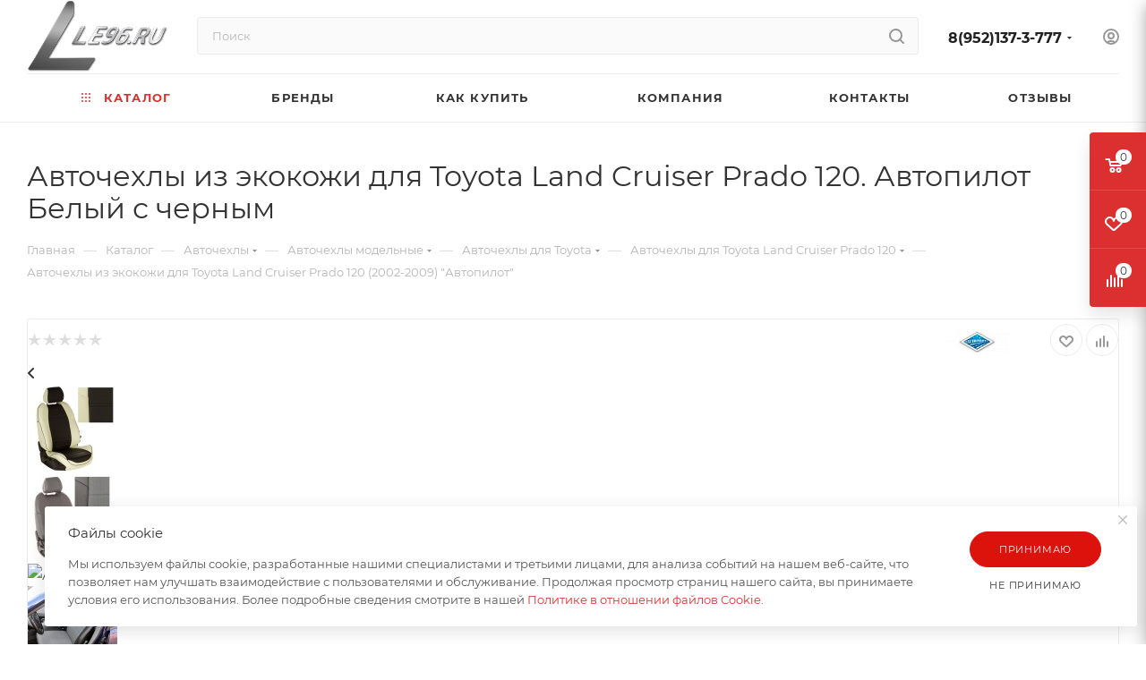

--- FILE ---
content_type: text/html
request_url: https://le96.ru/catalog/avtochekhly/avtochekhly_modelnye/toyota/toyota_land_cruiser_prado_120/avtochekhly_iz_ekokozhi_dlya_toyota_land_cruiser_prado_120_avtopilot/
body_size: 55941
content:
<!DOCTYPE html>
<html xmlns="http://www.w3.org/1999/xhtml" xml:lang="ru" lang="ru">
<head><link rel="canonical" href="https://le96.ru/catalog/avtochekhly/avtochekhly_modelnye/toyota/toyota_land_cruiser_prado_120/6964/"/>
<title>Авточехлы из экокожи для Toyota Land Cruiser Prado 120. Автопилот Белый с черным купить в Екатеринбурге. Интернет магазин LE96.ru</title>
<script data-skip-moving="true">const supportsTouch='ontouchstart'in window||navigator.msMaxTouchPoints;</script>
<meta name="viewport" content="initial-scale=1.0, width=device-width, maximum-scale=1"/>
<meta name="HandheldFriendly" content="true"/>
<meta name="yes" content="yes"/>
<meta name="apple-mobile-web-app-status-bar-style" content="black"/>
<meta name="SKYPE_TOOLBAR" content="SKYPE_TOOLBAR_PARSER_COMPATIBLE"/>
<meta http-equiv="Content-Type" content="text/html; charset=UTF-8"/>
<meta name="keywords" content="Авточехлы из экокожи для Toyota Land Cruiser Prado 120 (2002-2009) &amp;quot;Автопилот&amp;quot;"/>
<meta name="description" content="Авточехлы из экокожи для Toyota Land Cruiser Prado 120 (2002-2009) &amp;quot;Автопилот&amp;quot; по цене производителя. Доставка по всей России. +7(343)363-65-76."/>
<script data-skip-moving="true">(function(w,d){var v=w.frameCacheVars={"CACHE_MODE":"HTMLCACHE","storageBlocks":[],"dynamicBlocks":{"4i19eW":"68b329da9893","basketitems-component-block":"d41d8cd98f00","header-buffered-logo1":"09e318f7fadd","header-auth-block1":"d41d8cd98f00","mobile-basket-with-compare-block1":"d41d8cd98f00","header-buffered-logo2":"09e318f7fadd","header-auth-block2":"d41d8cd98f00","header-buffered-fixed-logo1":"09e318f7fadd","header-auth-block3":"d41d8cd98f00","header-buffered-logo3":"09e318f7fadd","header-basket-with-compare-block1":"d41d8cd98f00","header-auth-block4":"d41d8cd98f00","mobile-auth-block1":"d41d8cd98f00","mobile-basket-with-compare-block2":"d41d8cd98f00","dv_6964":"4c38da4067cd","qepX1R":"d41d8cd98f00","OhECjo":"d41d8cd98f00","6zLbbW":"127d991b23dd","KSBlai":"d41d8cd98f00","area":"d41d8cd98f00","des":"d41d8cd98f00","viewed-block":"d41d8cd98f00","8gJilP":"d41d8cd98f00","basketitems-block":"d41d8cd98f00","header-cart":"d41d8cd98f00"},"AUTO_UPDATE":true,"AUTO_UPDATE_TTL":0,"version":2};var inv=false;if(v.AUTO_UPDATE===false){if(v.AUTO_UPDATE_TTL&&v.AUTO_UPDATE_TTL>0){var lm=Date.parse(d.lastModified);if(!isNaN(lm)){var td=new Date().getTime();if((lm+v.AUTO_UPDATE_TTL*1000)>=td){w.frameRequestStart=false;w.preventAutoUpdate=true;return;}inv=true;}}else{w.frameRequestStart=false;w.preventAutoUpdate=true;return;}}var r=w.XMLHttpRequest?new XMLHttpRequest():(w.ActiveXObject?new w.ActiveXObject("Microsoft.XMLHTTP"):null);if(!r){return;}w.frameRequestStart=true;var m=v.CACHE_MODE;var l=w.location;var x=new Date().getTime();var q="?bxrand="+x+(l.search.length>0?"&"+l.search.substring(1):"");var u=l.protocol+"//"+l.host+l.pathname+q;r.open("GET",u,true);r.setRequestHeader("BX-ACTION-TYPE","get_dynamic");r.setRequestHeader("X-Bitrix-Composite","get_dynamic");r.setRequestHeader("BX-CACHE-MODE",m);r.setRequestHeader("BX-CACHE-BLOCKS",v.dynamicBlocks?JSON.stringify(v.dynamicBlocks):"");if(inv){r.setRequestHeader("BX-INVALIDATE-CACHE","Y");}try{r.setRequestHeader("BX-REF",d.referrer||"");}catch(e){}if(m==="APPCACHE"){r.setRequestHeader("BX-APPCACHE-PARAMS",JSON.stringify(v.PARAMS));r.setRequestHeader("BX-APPCACHE-URL",v.PAGE_URL?v.PAGE_URL:"");}r.onreadystatechange=function(){if(r.readyState!=4){return;}var a=r.getResponseHeader("BX-RAND");var b=w.BX&&w.BX.frameCache?w.BX.frameCache:false;if(a!=x||!((r.status>=200&&r.status<300)||r.status===304||r.status===1223||r.status===0)){var f={error:true,reason:a!=x?"bad_rand":"bad_status",url:u,xhr:r,status:r.status};if(w.BX&&w.BX.ready&&b){BX.ready(function(){setTimeout(function(){BX.onCustomEvent("onFrameDataRequestFail",[f]);},0);});}w.frameRequestFail=f;return;}if(b){b.onFrameDataReceived(r.responseText);if(!w.frameUpdateInvoked){b.update(false);}w.frameUpdateInvoked=true;}else{w.frameDataString=r.responseText;}};r.send();var p=w.performance;if(p&&p.addEventListener&&p.getEntries&&p.setResourceTimingBufferSize){var e='resourcetimingbufferfull';var h=function(){if(w.BX&&w.BX.frameCache&&w.BX.frameCache.frameDataInserted){p.removeEventListener(e,h);}else{p.setResourceTimingBufferSize(p.getEntries().length+50);}};p.addEventListener(e,h);}})(window,document);</script>
<link href="/bitrix/A.css,,_aspro.max,,_notice.css,,q17134414833623+js,,_ui,,_design-tokens,,_dist,,_ui.design-tokens.css,,q171999839726358+js,,_ui,,_fonts,,_opensans,,_ui.font.opensans.css,,q16640088152555+js,,_main,,_popup,,_dist,,_main.popup.bundle.css,,q176664536231694+templates,,_aspro_max,,_components,,_bitrix,,_catalog,,_main,,_style.css,,q171344570456483+templates,,_aspro_max,,_components,,_bitrix,,_sale.gift.main.products,,_main,,_style.css,,q1576748951663+templates,,_aspro_max,,_vendor,,_css,,_carousel,,_swiper,,_swiper-bundle.min.css,,q171344570414468+templates,,_aspro_max,,_css,,_slider.swiper.min.css,,q17134457043327+templates,,_aspro_max,,_css,,_main_slider.min.css,,q171344570527773+templates,,_aspro_max,,_css,,_gallery_small.css,,q1713445697988+templates,,_aspro_max,,_vendor,,_css,,_carousel,,_owl,,_owl.carousel.min.css,,q15767489513351+templates,,_aspro_max,,_vendor,,_css,,_carousel,,_owl,,_owl.theme.default.min.css,,q15767489511013,Mcc.PQXGE6XVg4.css.pagespeed.cf.4GMLmnGPJP.css" rel="stylesheet"/>
<link href="/bitrix/A.templates,,_aspro_max,,_css,,_detail-gallery.css,,q17134457048093+templates,,_aspro_max,,_css,,_bonus-system.min.css,,q17134448131535+templates,,_aspro_max,,_css,,_jquery.fancybox.min.css,,q171344479913062+templates,,_aspro_max,,_css,,_animation,,_animation_ext.css,,q15767489514934+templates,,_aspro_max,,_components,,_bitrix,,_catalog.comments,,_catalog,,_style.css,,q171344569721967+panel,,_main,,_popup.css,,q167748683822696+templates,,_aspro_max,,_css,,_drop.css,,q17134448132736+components,,_bitrix,,_blog,,_templates,,_.default,,_style.css,,q166400886533777+components,,_bitrix,,_blog,,_templates,,_.default,,_themes,,_green,,_style.css,,q15767479421140+components,,_bitrix,,_rating.vote,,_templates,,_standart_text,,_style.css,,q15767479382223,Mcc.oZbE_fYeZM.css.pagespeed.cf.Aj-P_2JVG0.css" rel="stylesheet"/>
<style data-template-style="true">@font-face{font-family:Montserrat;font-style:normal;font-weight:300;font-display:swap;src:url(/bitrix/templates/aspro_max/css/fonts/montserrat/fonts/montserrat-v15-latin_cyrillic-ext-300.eot);src:local(''),url(/bitrix/templates/aspro_max/css/fonts/montserrat/fonts/montserrat-v15-latin_cyrillic-ext-300.eot?#iefix) format('embedded-opentype'),url(/bitrix/templates/aspro_max/css/fonts/montserrat/fonts/montserrat-v15-latin_cyrillic-ext-300.woff2) format('woff2'),url(/bitrix/templates/aspro_max/css/fonts/montserrat/fonts/montserrat-v15-latin_cyrillic-ext-300.woff) format('woff'),url(/bitrix/templates/aspro_max/css/fonts/montserrat/fonts/montserrat-v15-latin_cyrillic-ext-300.ttf) format('truetype'),url(/bitrix/templates/aspro_max/css/fonts/montserrat/fonts/montserrat-v15-latin_cyrillic-ext-300.svg#Montserrat) format('svg')}@font-face{font-family:Montserrat;font-style:italic;font-weight:300;font-display:swap;src:url(/bitrix/templates/aspro_max/css/fonts/montserrat/fonts/montserrat-v15-latin_cyrillic-ext-300italic.eot);src:local(''),url(/bitrix/templates/aspro_max/css/fonts/montserrat/fonts/montserrat-v15-latin_cyrillic-ext-300italic.eot?#iefix) format('embedded-opentype'),url(/bitrix/templates/aspro_max/css/fonts/montserrat/fonts/montserrat-v15-latin_cyrillic-ext-300italic.woff2) format('woff2'),url(/bitrix/templates/aspro_max/css/fonts/montserrat/fonts/montserrat-v15-latin_cyrillic-ext-300italic.woff) format('woff'),url(/bitrix/templates/aspro_max/css/fonts/montserrat/fonts/montserrat-v15-latin_cyrillic-ext-300italic.ttf) format('truetype'),url(/bitrix/templates/aspro_max/css/fonts/montserrat/fonts/montserrat-v15-latin_cyrillic-ext-300italic.svg#Montserrat) format('svg')}@font-face{font-family:Montserrat;font-style:normal;font-weight:400;font-display:swap;src:url(/bitrix/templates/aspro_max/css/fonts/montserrat/fonts/montserrat-v15-latin_cyrillic-ext-regular.eot);src:local(''),url(/bitrix/templates/aspro_max/css/fonts/montserrat/fonts/montserrat-v15-latin_cyrillic-ext-regular.eot?#iefix) format('embedded-opentype'),url(/bitrix/templates/aspro_max/css/fonts/montserrat/fonts/montserrat-v15-latin_cyrillic-ext-regular.woff2) format('woff2'),url(/bitrix/templates/aspro_max/css/fonts/montserrat/fonts/montserrat-v15-latin_cyrillic-ext-regular.woff) format('woff'),url(/bitrix/templates/aspro_max/css/fonts/montserrat/fonts/montserrat-v15-latin_cyrillic-ext-regular.ttf) format('truetype'),url(/bitrix/templates/aspro_max/css/fonts/montserrat/fonts/montserrat-v15-latin_cyrillic-ext-regular.svg#Montserrat) format('svg')}@font-face{font-family:Montserrat;font-style:italic;font-weight:400;font-display:swap;src:url(/bitrix/templates/aspro_max/css/fonts/montserrat/fonts/montserrat-v15-latin_cyrillic-ext-italic.eot);src:local(''),url(/bitrix/templates/aspro_max/css/fonts/montserrat/fonts/montserrat-v15-latin_cyrillic-ext-italic.eot?#iefix) format('embedded-opentype'),url(/bitrix/templates/aspro_max/css/fonts/montserrat/fonts/montserrat-v15-latin_cyrillic-ext-italic.woff2) format('woff2'),url(/bitrix/templates/aspro_max/css/fonts/montserrat/fonts/montserrat-v15-latin_cyrillic-ext-italic.woff) format('woff'),url(/bitrix/templates/aspro_max/css/fonts/montserrat/fonts/montserrat-v15-latin_cyrillic-ext-italic.ttf) format('truetype'),url(/bitrix/templates/aspro_max/css/fonts/montserrat/fonts/montserrat-v15-latin_cyrillic-ext-italic.svg#Montserrat) format('svg')}@font-face{font-family:Montserrat;font-style:normal;font-weight:500;font-display:swap;src:url(/bitrix/templates/aspro_max/css/fonts/montserrat/fonts/montserrat-v15-latin_cyrillic-ext-500.eot);src:local(''),url(/bitrix/templates/aspro_max/css/fonts/montserrat/fonts/montserrat-v15-latin_cyrillic-ext-500.eot?#iefix) format('embedded-opentype'),url(/bitrix/templates/aspro_max/css/fonts/montserrat/fonts/montserrat-v15-latin_cyrillic-ext-500.woff2) format('woff2'),url(/bitrix/templates/aspro_max/css/fonts/montserrat/fonts/montserrat-v15-latin_cyrillic-ext-500.woff) format('woff'),url(/bitrix/templates/aspro_max/css/fonts/montserrat/fonts/montserrat-v15-latin_cyrillic-ext-500.ttf) format('truetype'),url(/bitrix/templates/aspro_max/css/fonts/montserrat/fonts/montserrat-v15-latin_cyrillic-ext-500.svg#Montserrat) format('svg')}@font-face{font-family:Montserrat;font-style:italic;font-weight:500;font-display:swap;src:url(/bitrix/templates/aspro_max/css/fonts/montserrat/fonts/montserrat-v15-latin_cyrillic-ext-500italic.eot);src:local(''),url(/bitrix/templates/aspro_max/css/fonts/montserrat/fonts/montserrat-v15-latin_cyrillic-ext-500italic.eot?#iefix) format('embedded-opentype'),url(/bitrix/templates/aspro_max/css/fonts/montserrat/fonts/montserrat-v15-latin_cyrillic-ext-500italic.woff2) format('woff2'),url(/bitrix/templates/aspro_max/css/fonts/montserrat/fonts/montserrat-v15-latin_cyrillic-ext-500italic.woff) format('woff'),url(/bitrix/templates/aspro_max/css/fonts/montserrat/fonts/montserrat-v15-latin_cyrillic-ext-500italic.ttf) format('truetype'),url(/bitrix/templates/aspro_max/css/fonts/montserrat/fonts/montserrat-v15-latin_cyrillic-ext-500italic.svg#Montserrat) format('svg')}@font-face{font-family:Montserrat;font-style:normal;font-weight:600;font-display:swap;src:url(/bitrix/templates/aspro_max/css/fonts/montserrat/fonts/montserrat-v15-latin_cyrillic-ext-600.eot);src:local(''),url(/bitrix/templates/aspro_max/css/fonts/montserrat/fonts/montserrat-v15-latin_cyrillic-ext-600.eot?#iefix) format('embedded-opentype'),url(/bitrix/templates/aspro_max/css/fonts/montserrat/fonts/montserrat-v15-latin_cyrillic-ext-600.woff2) format('woff2'),url(/bitrix/templates/aspro_max/css/fonts/montserrat/fonts/montserrat-v15-latin_cyrillic-ext-600.woff) format('woff'),url(/bitrix/templates/aspro_max/css/fonts/montserrat/fonts/montserrat-v15-latin_cyrillic-ext-600.ttf) format('truetype'),url(/bitrix/templates/aspro_max/css/fonts/montserrat/fonts/montserrat-v15-latin_cyrillic-ext-600.svg#Montserrat) format('svg')}@font-face{font-family:Montserrat;font-style:italic;font-weight:600;font-display:swap;src:url(/bitrix/templates/aspro_max/css/fonts/montserrat/fonts/montserrat-v15-latin_cyrillic-ext-600italic.eot);src:local(''),url(/bitrix/templates/aspro_max/css/fonts/montserrat/fonts/montserrat-v15-latin_cyrillic-ext-600italic.eot?#iefix) format('embedded-opentype'),url(/bitrix/templates/aspro_max/css/fonts/montserrat/fonts/montserrat-v15-latin_cyrillic-ext-600italic.woff2) format('woff2'),url(/bitrix/templates/aspro_max/css/fonts/montserrat/fonts/montserrat-v15-latin_cyrillic-ext-600italic.woff) format('woff'),url(/bitrix/templates/aspro_max/css/fonts/montserrat/fonts/montserrat-v15-latin_cyrillic-ext-600italic.ttf) format('truetype'),url(/bitrix/templates/aspro_max/css/fonts/montserrat/fonts/montserrat-v15-latin_cyrillic-ext-600italic.svg#Montserrat) format('svg')}@font-face{font-family:Montserrat;font-style:normal;font-weight:700;font-display:swap;src:url(/bitrix/templates/aspro_max/css/fonts/montserrat/fonts/montserrat-v15-latin_cyrillic-ext-700.eot);src:local(''),url(/bitrix/templates/aspro_max/css/fonts/montserrat/fonts/montserrat-v15-latin_cyrillic-ext-700.eot?#iefix) format('embedded-opentype'),url(/bitrix/templates/aspro_max/css/fonts/montserrat/fonts/montserrat-v15-latin_cyrillic-ext-700.woff2) format('woff2'),url(/bitrix/templates/aspro_max/css/fonts/montserrat/fonts/montserrat-v15-latin_cyrillic-ext-700.woff) format('woff'),url(/bitrix/templates/aspro_max/css/fonts/montserrat/fonts/montserrat-v15-latin_cyrillic-ext-700.ttf) format('truetype'),url(/bitrix/templates/aspro_max/css/fonts/montserrat/fonts/montserrat-v15-latin_cyrillic-ext-700.svg#Montserrat) format('svg')}@font-face{font-family:Montserrat;font-style:italic;font-weight:700;font-display:swap;src:url(/bitrix/templates/aspro_max/css/fonts/montserrat/fonts/montserrat-v15-latin_cyrillic-ext-700italic.eot);src:local(''),url(/bitrix/templates/aspro_max/css/fonts/montserrat/fonts/montserrat-v15-latin_cyrillic-ext-700italic.eot?#iefix) format('embedded-opentype'),url(/bitrix/templates/aspro_max/css/fonts/montserrat/fonts/montserrat-v15-latin_cyrillic-ext-700italic.woff2) format('woff2'),url(/bitrix/templates/aspro_max/css/fonts/montserrat/fonts/montserrat-v15-latin_cyrillic-ext-700italic.woff) format('woff'),url(/bitrix/templates/aspro_max/css/fonts/montserrat/fonts/montserrat-v15-latin_cyrillic-ext-700italic.ttf) format('truetype'),url(/bitrix/templates/aspro_max/css/fonts/montserrat/fonts/montserrat-v15-latin_cyrillic-ext-700italic.svg#Montserrat) format('svg')}</style>
<style data-template-style="true">:root{--on_toggle:initial;--OFF_toggle: }.theme-default,.theme-light{--light:var(--ON_toggle);--dark:var(--OFF_toggle)}.theme-dark{--light:var(--OFF_toggle);--dark:var(--ON_toggle)}body{--white_text_black:var(--light,#333) var(--dark,white);--white_text_black2:var(--light,#222) var(--dark,white);--white_text_black_reverse:var(--light,#fff) var(--dark,#333);--basic_text_black:var(--light,#555) var(--dark,#ccc);--light_basic_text_black:var(--light,#666) var(--dark,#ccc);--black_bg_black:var(--light,#fff) var(--dark,#1b1b1b);--darkerblack_bg_black:var(--light,#f8f8f8) var(--dark,#121212);--stroke_black:var(--light,#ececec) var(--dark,#3a3a3a);--stroke_black_hover:var(--light,#fff) var(--dark,#3a3a3a);--card_bg_black:var(--light,#fff) var(--dark,#232323);--card_bg_hover_black:var(--light,#fff) var(--dark,#2b2b2b);--arrows_bg_black:var(--light,#fff) var(--dark,#444);--line_bg_black:var(--light,#f2f2f2) var(--dark,#2b2b2b);--light_bg_black:var(--light,#fafafa) var(--dark,#1b1b1b);--light2_bg_black:var(--light,#fafafa) var(--dark,#232323);--gray_bg_black:var(--light,#ccc) var(--dark,#3a3a3a);--white_bg_ccc:var(--light,#fff) var(--dark,#ccc);--fill_dark_light:var(--light,#333) var(--dark,#fff);--fill_dark_light_ccc:var(--light,#333) var(--dark,#ccc);--fill_dark_light_hover:var(--light,var(--theme-base-color)) var(--dark,#ccc);--fill_dark_light_white_hover:var(--light,var(--theme-base-color)) var(--dark,#fff);--dark_light-wtheme-hue:var(--light,var(--theme-base-color-hue)) var(--dark,0);--dark_light-wtheme-saturation:var(--light,var(--theme-base-color-saturation)) var(--dark,0%);--dark_light-wtheme-lightness:var(--light,var(--theme-base-color-lightness)) var(--dark,100%);--dark_light-hue:var(--light,0) var(--dark,0);--dark_light-saturation:var(--light,0%) var(--dark,0%);--dark_light-lightness:var(--light,97%) var(--dark,7%);--checkbox_dark_light:var(--light,#afafaf) var(--dark,#3a3a3a);--opacity_dark_light_hover:var(--light,var(--theme-base-opacity-color)) var(--dark,#3a3a3a);--dff_dark_light:var(--light,#fff) var(--dark,#121212)}@media (prefers-color-scheme:dark){.theme-default{--light:var(--OFF_toggle);--dark:var(--ON_toggle)}}</style>
<style data-template-style="true">.color-theme{color:#9e9e9e;color:var(--theme-base-color)}.colored_theme_bg,.theme-bg-active.active,.colored_theme_bg_before:before,.colored_theme_hover_bg_before:hover:before,.colored_theme_bg_before:before,.colored_theme_hover_bg:hover,.colored_theme_hover_bg-block:hover .colored_theme_hover_bg-el,.video-block .image .play:after,.landings-list__item--active,.item-accordion-wrapper.opened .accordion-head:before{background-color:#9e9e9e;background-color:var(--theme-base-color);border-color:#9e9e9e;border-color:var(--theme-base-color)}.fill-dark-light,.fill-dark-light path,.fill-dark-light-block path,.fill-dark-light-block use{fill:var(--fill_dark_light)}.fill-use-svg-999,.fill-use-999 svg use{fill:#999}.dark-color:not(.active),
.colored:hover {color:#333;color:var(--white_text_black);text-decoration:none}.dark-color:hover,
a.colored,
.colored,
body#main .colored_theme_text,
body#main .colored_theme_text_with_hover:not(:hover),
body#main .colored_theme_hover_text:hover,
.top-block .menu > li > a:hover {color:#9e9e9e;color:var(--fill_dark_light_hover)}.top-btn .svg.inline:hover svg path,.top-btn .svg.inline:hover svg use,.top-btn:hover .svg.inline svg path,.top-btn:hover .svg.inline svg use,a:hover .svg.inline path,a:hover .svg.inline use,.sites:hover .svg.inline use{fill:var(--fill_dark_light_hover)}.wrapper1:not(.light-menu-color)
  .header_wrap:not(.light-menu-color)
  .logo_and_menu-row
  .wrap_icon
  .top-btn:hover
  .title {color:#9e9e9e;color:var(--fill_dark_light_white_hover)}a.dark_link:hover,.dark_link:hover span,.dl:hover a,.selected a.dark_link,a.muted:hover,.hover_color_theme:hover{color:#9e9e9e;color:var(--fill_dark_light_hover)!important}.contents.parametrs .dynamic_left_side .items_inner .bottom_description a svg path,#main .colored_theme_svg svg path,.colored_theme_svg{fill:var(--theme-base-color)}.muted:not(.ncolor):hover svg path {fill:var(--fill_dark_light_white_hover)}.color-theme-hover:hover,.color-theme-hover:hover *{color:var(--fill_dark_light_hover)!important}.logo.colored svg .icon-path,
.svg.colored:not(.svg-inline-icon) * {fill:var(--fill_dark_light_hover)}.svg.colored.svg-inline-icon *,.svg-inline-authorization *{fill:var(--theme-base-color)}.colored_theme_block_text:hover .colored_theme_el_text{color:var(--fill_dark_light_hover)!important}body#main .colored_theme_text_with_hover:not(:hover) .svg svg path,
body#main .colored_theme_hover_text:hover svg path,
.fancybox-is-open svg:hover path {fill:var(--fill_dark_light_white_hover)}body#main .colored_theme_text_with_hover:not(:hover) .svg svg use,
body#main .colored_theme_hover_text:hover svg use,
.fancybox-is-open svg:hover use {fill:var(--fill_dark_light_white_hover)}.colored_theme_hover_bg-block:hover .colored_theme_hover_bg-el-svg svg path{fill:var(--fill_dark_light_white_hover)}body a,.link{color:var(--fill_dark_light_white_hover);text-decoration:underline;text-decoration-color:var(--light,transparent) var(--dark,#fff);text-underline-offset:3px}.stroke-dark-light,.stroke-dark-light *,.stroke-dark-light-block path,.stroke-dark-light-block use{stroke:var(--fill_dark_light)}.btn.btn-transparent-border{background-color:transparent;color:#9e9e9e;color:var(--fill_dark_light_white_hover);border:1px solid;border-color: hsla(
    var(--dark_light-wtheme-hue),
    var(--dark_light-wtheme-saturation),
    var(--dark_light-wtheme-lightness),
    0.35
  )}.btn.btn-transparent-border-color{border-color: hsla(
    var(--dark_light-wtheme-hue),
    var(--dark_light-wtheme-saturation),
    var(--dark_light-wtheme-lightness),
    0.35
  );color:var(--fill_dark_light_hover)}.btn.btn-transparent-border-color:hover{background-color:var(--theme-base-color);border-color:var(--theme-base-color)}.btn.btn-transparent{color:#333;color:var(--white_text_black)}</style>
<link href="/bitrix/templates/aspro_max/vendor/css/A.bootstrap.css,q1576748951114216.pagespeed.cf.zzgjl3OqqU.css" data-template-style="true" rel="stylesheet"/>
<link href="/bitrix/templates/aspro_max/css/A.styles.css,q1713445705202775.pagespeed.cf.Vlv5Mub5pM.css" data-template-style="true" rel="stylesheet"/>
<link href="/bitrix/templates/aspro_max/css/blocks/A.blocks.css,q171344570423521.pagespeed.cf.VWf688JCIt.css" data-template-style="true" rel="stylesheet"/>
<style data-template-style="true">.counter-state{position:absolute;top:0;right:0}.counter-state--in-icons{top:-3px;right:-9px}.counter-state.counter-state--empty{display:none}.counter-state__content{padding:0 4px;min-width:16px;height:15px;line-height:16px;border-radius:100%}.counter-state__content-item-value{color:#fff;font-size:.667em}</style>
<link href="/bitrix/templates/aspro_max/css/A.menu.css,q171344570489132.pagespeed.cf.GzCM6Or5MO.css" data-template-style="true" rel="stylesheet"/>
<link href="/bitrix/templates/aspro_max/css/A.catalog.css,q171344569616771.pagespeed.cf.cWw27tFdDr.css" data-template-style="true" rel="stylesheet"/>
<link href="/bitrix/templates/aspro_max/vendor/css/footable.standalone.min.css,q157674895119590.pagespeed.ce.yUD5mQVFow.css" data-template-style="true" rel="stylesheet"/>
<style data-template-style="true">.has-ripple{position:relative;overflow:hidden;-webkit-transform:translate3d(0,0,0);-o-transform:translate3d(0,0,0);transform:translate3d(0,0,0)}.ripple{display:block;position:absolute;pointer-events:none;border-radius:50%;-webkit-transform:scale(0);-o-transform:scale(0);transform:scale(0);background:#fff;opacity:1}.ripple-animate{-webkit-animation:ripple;-o-animation:ripple;animation:ripple}@-webkit-keyframes ripple {
    100% {
        opacity: 0;
        -webkit-transform: scale(2);
        transform: scale(2);
    }
}@-o-keyframes ripple {
    100% {
        opacity: 0;
        -o-transform: scale(2);
        transform: scale(2);
    }
}@keyframes ripple {
    100% {
        opacity: 0;
        transform: scale(2);
    }
}</style>
<link href="/bitrix/templates/aspro_max/css/A.stores.css,q171344481410361.pagespeed.cf.7OEDQakS3l.css" data-template-style="true" rel="stylesheet"/>
<style data-template-style="true">.ymaps-controls-lefttop{bottom:0;top:auto!important}body .wrapper1 .ymaps-b-zoom_hints-pos_right{left:50%!important;right:auto!important;top:auto!important;bottom:20px!important;border-radius:32px;box-shadow:0 2px 6px 0 rgba(0,0,0,.2);background:#fff;margin-left:-88px}body .wrapper1 .ymaps-b-zoom{width:80px;height:36px;padding:6px 10px}body .wrapper1 .ymaps-b-zoom:before{content:'';position:absolute;right:50%;top:5px;bottom:5px;width:2px;background-color:#f5f5f5}body .wrapper1 .ymaps-b-zoom__scale{display:none}body .wrapper1 .ymaps-b-zoom__button{display:inline-block;height:26px;width:30px;opacity:.6}body .wrapper1 .ymaps-b-zoom__button:hover{opacity:1}body .wrapper1 .ymaps-b-form-button__content{background-image:none}body .wrapper1 .ymaps-b-form-button{background-image:none;overflow:visible}body .wrapper1 .ymaps-b-form-button__left{background-image:none}body .wrapper1 .ymaps-b-zoom__button_type_minus{background-image:none;text-align:center}body .wrapper1 .ymaps-b-zoom__button_type_plus{background-image:none;text-align:center}body .wrapper1 .ymaps-b-zoom__button_type_minus .ymaps-b-zoom__sprite{width:100%;height:100%;background-image:url(/bitrix/templates/aspro_max/images/svg/yandexMapMinus.svg);left:0;background-position:-6px -3px}body .wrapper1 .ymaps-b-zoom__button_type_plus .ymaps-b-zoom__sprite{width:100%;height:100%;background-image:url(/bitrix/templates/aspro_max/images/svg/yandexMapPlus.svg);left:0;top:0;background-position:-1px -3px}body .wrapper1 .ymaps-controls-righttop{bottom:0;top:auto!important}body .wrapper1 .ymaps-controls-righttop>ymaps{top:auto!important;bottom:20px!important;right:auto!important;left:50%;margin-left:2px}body .wrapper1 .ymaps-controls-righttop .ymaps-b-select.ymaps-b-select_control_listbox{background:#fff;border-radius:32px;box-shadow:0 2px 6px 0 rgba(0,0,0,.2);padding:3px 0 3px 25px;position:relative}body .wrapper1 .ymaps-controls-righttop .ymaps-b-select.ymaps-b-select_control_listbox:before{content:'';position:absolute;left:5px;top:2px;width:25px;height:25px;background-image:url(/bitrix/templates/aspro_max/images/svg/yandexMapShema.svg)}body .wrapper1 .ymaps-b-select_state_opened .ymaps-b-popupa_layout_yes{position:absolute;left:3px;bottom:100%;margin-bottom:3px;top:auto}body .wrapper1 .ymaps-b-select_state_opened .ymaps-b-popupa_layout_yes .ymaps-b-popupa__shadow{display:none}body .wrapper1 .ymaps-b-select_state_opened .ymaps-b-popupa_layout_yes .ymaps-b-popupa__body{border-radius:8px;box-shadow:0 2px 6px 0 rgba(0,0,0,.2);padding:5px}body.index .ymaps-image-with-content{background-image:none!important}@media (min-width:768px) and (max-width:1200px){body .wrapper1.with_left_block .front_map3 .ymaps-controls-righttop{bottom:auto;top:0!important}body .wrapper1.with_left_block .front_map3 .ymaps-b-zoom_hints-pos_right{left:0!important;right:auto!important;top:20px!important;bottom:auto!important;margin-left:10px}body .wrapper1.with_left_block .front_map3 .ymaps-controls-righttop>ymaps{top:20px!important;bottom:auto!important;right:0!important;left:auto;margin-right:10px}body .wrapper1.with_left_block .front_map3 .ymaps-b-select_state_opened .ymaps-b-popupa_layout_yes{top:100%;margin-top:3px;bottom:auto;left:auto!important;right:0!important}body .wrapper1.with_left_block .front_map3 .ymaps-controls-lefttop{bottom:auto;top:0!important}body .wrapper1.with_left_block .front_map2 .ymaps-controls-righttop{bottom:auto;top:0!important}body .wrapper1.with_left_block .front_map2 .ymaps-b-zoom_hints-pos_right{left:0!important;right:auto!important;top:20px!important;bottom:auto!important;margin-left:10px}body .wrapper1.with_left_block .front_map2 .ymaps-controls-righttop>ymaps{top:20px!important;bottom:auto!important;right:0!important;left:auto;margin-right:10px}body .wrapper1.with_left_block .front_map2 .ymaps-b-select_state_opened .ymaps-b-popupa_layout_yes{top:100%;margin-top:3px;bottom:auto;left:auto!important;right:0!important}body .wrapper1.with_left_block .front_map2 .ymaps-controls-lefttop{bottom:auto;top:0!important}}@media (max-width:767px){body .wrapper1 .ymaps-controls-pane{display:none!important}.yandex-map__frame{position:fixed!important;top:0;bottom:0;left:0;right:0;z-index:10000!important}.yandex-map__frame .bx-yandex-view-layout,.yandex-map__frame .bx-yandex-view-map,.yandex-map__frame .bx-yandex-map{width:100%;height:100%!important}.yandex-map__frame .bx-yandex-view-layout:before{content:none}body .yandex-map__frame .ymaps-controls-pane{display:block!important;position:absolute!important;top:auto!important;bottom:20px!important}body .wrapper1 .yandex-map__frame .ymaps-controls-righttop>ymaps{top:auto!important;bottom:0!important;left:50vw;margin-left:10px}body .wrapper1 .yandex-map__frame .ymaps-controls-lefttop>ymaps{top:auto!important;bottom:0!important;left:50vw!important;transform:translateX(calc(-100% - 15px));margin-left:0}body .wrapper1 .yandex-map__frame .ymaps-copyrights-pane,body .wrapper1 .yandex-map__frame .ymaps-copyrights-pane+ymaps{display:none!important}body .wrapper1 .yandex-map__frame .ymaps-b-select_state_opened .ymaps-b-popupa_layout_yes{bottom:100%!important;top:auto!important}.bx-yandex-view-layout{position:relative}.bx-yandex-view-layout:before{content:'';position:absolute;top:0;bottom:0;left:0;right:0;z-index:1}.bx-yandex-view-layout .yandex-map__mobile-opener{content:'';position:absolute;top:10px;right:10px;width:40px;height:40px;background-color:#fff;border-radius:4px;box-shadow:0 1px 10px rgba(0,0,0,.15);z-index:1;background-image:url(/bitrix/templates/aspro_max/images/svg/yandexMapArrows.svg);background-position:center;background-repeat:no-repeat}.bx-yandex-view-layout .yandex-map__mobile-opener.closer{background-image:url(/bitrix/templates/aspro_max/images/svg/yandexMapCloser.svg)}}@media (max-width:530px){body .wrapper1 .ymaps-controls-righttop{bottom:auto;top:0!important}body .wrapper1 .ymaps-controls-lefttop{bottom:auto;top:0!important}body .wrapper1 .ymaps-b-zoom_hints-pos_right{left:0!important;right:auto!important;top:20px!important;bottom:auto!important;margin-left:10px}body .wrapper1 .ymaps-controls-righttop>ymaps{top:20px!important;bottom:auto!important;right:0!important;left:auto;margin-right:10px}body .wrapper1 .ymaps-b-select_state_opened .ymaps-b-popupa_layout_yes{top:100%;margin-top:3px;bottom:auto;left:auto!important;right:0!important}}@media (max-width:600px){.bx-yandex-view-layout.front_map .pane_info_wrapper .pane_info{width:auto;margin:20px 16px;position:static}.bx-yandex-view-layout .pane_info_wrapper .pane_info .title_block{padding:24px 0 22px;margin:0 30px}}</style>
<link href="/bitrix/templates/aspro_max/css/A.header_fixed.css,q171344481313592.pagespeed.cf.nz3QVM3s6e.css" data-template-style="true" rel="stylesheet"/>
<style data-template-style="true">iframe.waitwindowlocal{position:absolute;border:0;z-index:9999}div.waitwindowlocal{position:absolute;width:25px;height:25px;padding:0;z-index:10000;display:none}div.waitwindowlocalshadow{position:absolute;background:rgba(255,255,255,.6);z-index:2}</style>
<link href="/bitrix/templates/aspro_max/css/A.searchtitle.css,q171344570511973.pagespeed.cf.6fmtCOaL3w.css" data-template-style="true" rel="stylesheet"/>
<style data-template-style="true">.line-block{display:flex;align-items:center;flex-shrink:0;margin:0 -16px}.line-block--column{flex-direction:column}.line-block--align-normal{align-items:normal}.line-block--align-baseline{align-items:baseline}.line-block--align-flex-start{align-items:flex-start}.line-block--align-flex-end{align-items:flex-end}.line-block--flex-wrap{flex-wrap:wrap}.line-block>.line-block__item{padding-left:16px;padding-right:16px}.line-block--40{margin-left:-20px;margin-right:-20px}.line-block--40>.line-block__item{padding-left:20px;padding-right:20px}.line-block--48{margin-left:-24px;margin-right:-24px}.line-block--48>.line-block__item{padding-left:24px;padding-right:24px}.line-block--100{margin-left:-50px;margin-right:-50px}.line-block--100>.line-block__item{padding-left:50px;padding-right:50px}.line-block-80{margin-left:-40px;margin-right:-40px}.line-block--80>.line-block__item{padding-left:40px;padding-right:40px}.line-block--24{margin-left:-12px;margin-right:-12px}.line-block--24>.line-block__item{padding-left:12px;padding-right:12px}.line-block--20{margin-left:-10px;margin-right:-10px}.line-block--20>.line-block__item{padding-left:10px;padding-right:10px}.line-block--16{margin-left:-8px;margin-right:-8px}.line-block--16>.line-block__item{padding-left:8px;padding-right:8px}.line-block--12{margin-left:-6px;margin-right:-6px}.line-block--12>.line-block__item{padding-left:6px;padding-right:6px}.line-block--8{margin-left:-4px;margin-right:-4px}.line-block--8>.line-block__item{padding-left:4px;padding-right:4px}.line-block--6{margin-left:-3px;margin-right:-3px}.line-block--6>.line-block__item{padding-left:3px;padding-right:3px}.line-block--4{margin-left:-2px;margin-right:-2px}.line-block--4>.line-block__item{padding-left:2px;padding-right:2px}.line-block--2{margin-left:-1px;margin-right:-1px}.line-block--2>.line-block__item{padding-left:1px;padding-right:1px}.line-block--0{margin-left:0;margin-right:0}.line-block--0>.line-block__item{padding-left:0;padding-right:0}.line-block--flex-100>.line-block__item{flex-basis:100%}@media all and (max-width:1400px){.line-block--24-narrow{margin-left:-12px;margin-right:-12px}.line-block--24-narrow>.line-block__item{padding:0 12px}}@media all and (max-width:1300px){.line-block--24-1300{margin-left:-12px;margin-right:-12px}.line-block--24-1300>.line-block__item{padding:0 12px}}@media all and (max-width:1200px){.line-block--24-1200{margin-left:-12px;margin-right:-12px}.line-block--40-1200{margin-left:-10px;margin-right:-10px}.line-block--24-1200>.line-block__item{padding:0 12px}.line-block--40-1200>.line-block__item{padding-left:10px;padding-right:10px}}@media all and (max-width:1100px){.line-block--24-1100{margin-left:-12px;margin-right:-12px}.line-block--24-1100>.line-block__item{padding:0 12px}}@media all and (max-width:1400px){.line-block--32-narrow{margin-left:-16px;margin-right:-16px}.line-block--32-narrow>.line-block__item{padding:0 16px}.line-block--32-1400{margin-left:-16px;margin-right:-16px}.line-block--32-1400>.line-block__item{padding:0 16px}}@media all and (max-width:1300px){.line-block--32-1300{margin-left:-16px;margin-right:-16px}.line-block--32-1300>.line-block__item{padding:0 16px}}@media all and (max-width:1200px){.line-block--32-1200{margin-left:-16px;margin-right:-16px}.line-block--32-1200>.line-block__item{padding:0 16px}}@media all and (max-width:1100px){.line-block--32-1100{margin-left:-16px;margin-right:-16px}.line-block--32-1100>.line-block__item{padding:0 16px}}@media (max-width:1400px){.line-block--wrap-end-1400{flex-wrap:wrap;justify-content:flex-end}}@media (max-width:767px){.line-block--block{display:block}}.line-block--24-vertical{margin-top:-12px;margin-bottom:-12px}.line-block--24-vertical>.line-block__item{padding-top:12px;padding-bottom:12px}.line-block--16-vertical{margin-top:-8px;margin-bottom:-8px}.line-block--16-vertical>.line-block__item{padding-top:8px;padding-bottom:8px}.line-block--12-vertical{margin-top:-6px;margin-bottom:-6px}.line-block--12-vertical>.line-block__item{padding-top:6px;padding-bottom:6px}.line-block--8-vertical{margin-top:-4px;margin-bottom:-4px}.line-block--8-vertical>.line-block__item{padding-top:4px;padding-bottom:4px}.line-block--8-1-vertical{margin-top:-8px;margin-bottom:-1px}.line-block--8-1-vertical>.line-block__item{padding-top:8px;padding-bottom:1px}.line-block--5-6-vertical{margin-top:-5px;margin-bottom:-6px}.line-block--5-6-vertical>.line-block__item{padding-top:5px;padding-bottom:6px}.line-block--gap{--gap:0;margin:0;gap:var(--gap)}.line-block--gap>.line-block__item{padding:0}.line-block--gap-4{--gap:8px}.line-block--gap-6{--gap:8px}.line-block--gap-8{--gap:8px}.line-block--gap-12{--gap:12px}.line-block--gap-16{--gap:16px}.line-block--gap-20{--gap:20px}</style>
<style data-template-style="true">.menu-row .mega-menu table td.wide_menu .more_items{color:var(--light_basic_text_black)}.menu-row .mega-menu table td.wide_menu .more_items:hover{color:var(--fill_dark_light_white_hover)}</style>
<style data-template-style="true">.mega-menu{--transition-duration:.2s;--transition-delay:.2s;--menu-item-hover-color:#fff}.mega-menu:not(.visible) {overflow:hidden}.mega-menu .dropdown-menu{display:block;opacity:0;transition:opacity var(--transition-duration) ease-in-out var(--transition-delay) , visibility var(--transition-duration) ease-in-out var(--transition-delay);visibility:hidden}.dark-hover-overlay .mega-menu .menu-item.dropdown .wrap::before{background-color:transparent;bottom:0;content:"";display:block;left:0;pointer-events:none;position:fixed;right:0;top:0;transform:translate3d(0,0,0);transition:all var(--transition-duration) ease-in;z-index:4}.mega-menu .menu-item.wide_menu:hover .dropdown-menu,.mega-menu .menu-item:hover .wrap>.dropdown-menu,.dropdown-submenu:hover>.dropdown-menu{visibility:visible;opacity:1}.mega-menu .menu-item.dropdown .wrap,.mega-menu .menu-item.dropdown .wrap>a{background-color:inherit}.mega-menu .menu-item.dropdown .wrap>a,.mega-menu .menu-item.dropdown .wrap>a path{transition:all var(--transition-duration,.25s) ease-in-out}.dark-hover-overlay .mega-menu .menu-item.dropdown:hover .wrap>a{color:var(--menu-item-hover-color)!important}.dark-hover-overlay .mega-menu .menu-item.dropdown:hover .wrap>a path{fill:var(--menu-item-hover-color)!important}.mega-menu .menu-item.dropdown:hover .wrap,.mega-menu .menu-item.dropdown:hover .wrap>a{z-index:4}.mega-menu .menu-item.dropdown:hover .wrap::before{background-color:rgba(0,0,0,.6)}</style>
<style data-template-style="true">.breadcrumbs{}.breadcrumbs .breadcrumbs{padding:0}.breadcrumbs__item{display:inline-block;position:relative;padding-right:16px;margin-right:-16px}.mobile .breadcrumbs__item:hover .breadcrumbs__dropdown-wrapper{display:none}.mobile .breadcrumbs__item.hover .breadcrumbs__dropdown-wrapper{display:block}.breadcrumbs__separator{position:relative;zoom:1;bottom:-1px;display:inline-block;line-height:18px;margin:0 10px 0 9px;border:none;color:#ddd}.breadcrumbs__link{text-decoration:none}.breadcrumbs__item--with-dropdown{}.breadcrumbs__item--with-dropdown:hover .breadcrumbs__arrow-down{opacity:1}.breadcrumbs__arrow-down{opacity:.5;border:none;top:13px;right:3px;display:none;height:3px;line-height:18px;margin:0 4px;position:absolute;width:5px;z-index:1;font-size:0}.breadcrumbs__arrow-down .svg{top:-8px}.breadcrumbs__item--with-dropdown .breadcrumbs__arrow-down{display:inline-block}.breadcrumbs__item-name{color:#b6b5b5}.breadcrumbs a:hover span{color:var(--fill_dark_light_white_hover)}.breadcrumbs__item--with-dropdown .breadcrumbs__item--dropdown{-webkit-transition:none;-moz-transition:none;-o-transition:none;transition:none}.breadcrumbs__dropdown-wrapper{display:none;padding-top:8px;top:18px;z-index:2;position:absolute;left:-18px}.breadcrumbs__dropdown{background:#fff;background:var(--card_bg_black);padding:11px 20px;text-align:left;box-shadow:0 1px 5px 1px rgba(0,0,0,.12)}.breadcrumbs__dropdown .breadcrumbs__dropdown-item{display:block;line-height:14px;padding:5px 0;text-decoration:none;text-transform:none;white-space:nowrap}@media (min-width:768px){.breadcrumbs__item--with-dropdown+.breadcrumbs__separator{margin-left:18px}}@media (max-width:767px){.breadcrumbs__item--with-dropdown .breadcrumbs__arrow-down{display:none}}</style>
<link href="/bitrix/templates/aspro_max/css/A.footer.css,q171344481437004.pagespeed.cf.vOw19quU8U.css" data-template-style="true" rel="stylesheet"/>
<style data-template-style="true">.popup.dyn_mp_jqm_frame{max-width:768px;width:auto}.marketing-popup{min-height:300px;min-width:250px}.marketing-popup:not(.marketing-popup--has-img){max-width:580px}.marketing-popup.marketing-popup--has-img .marketing-popup__picture{position:absolute;top:0;bottom:0;left:0;border-radius:3px 0 0 3px;overflow:hidden}.marketing-popup.marketing-popup--has-img .marketing-popup__picture>div{display:block;width:100%;height:100%;background-size:cover;background-position:center}.marketing-popup.marketing-popup--has-img .marketing-popup__text{line-height:1.715em}.marketing-popup__btn{display:flex;gap:10px;flex-wrap:wrap;max-width:100%}.marketing-popup__btn .btn{overflow:hidden;text-overflow:ellipsis;max-width:100%}.marketing-popup .marketing-popup__main-block{padding:45px 50px 50px 50px;min-height:300px}.marketing-popup .marketing-popup__btn{margin-top:29px}.marketing-popup .marketing-popup__btn .btn{margin-bottom:0}.marketing-popup__title{margin-bottom:15px}.marketing-popup__timer{display:flex;margin-bottom:20px}.dyn_mp_jqm_frame.TEXT{box-shadow: 0px 5px 20px 0px #0000001f}.dyn_mp_jqm_frame.TEXT .marketing-popup{padding:32px 35px 30px 35px;min-height:auto}.dyn_mp_jqm_frame.TEXT .marketing-popup__title{font-size:1em;padding:0}.dyn_mp_jqm_frame.TEXT .marketing-popup__text{font-size:.8667em;line-height:1.54em;padding:0}.dyn_mp_jqm_frame.TEXT .jqmClose{padding:11px}.dyn_mp_jqm_frame.TEXT .jqmClose i,.dyn_mp_jqm_frame.TEXT .jqmClose i svg{width:10px;height:10px}.dyn_mp_jqm_frame.TEXT .marketing-popup__btn{font-size:15px;letter-spacing:.8px}.dyn_mp_jqm_frame.TEXT .marketing-popup__timer .icons{display:none!important}.dyn_mp_jqm_frame.TEXT .marketing-popup__timer .countdown{padding-right:4px;padding-left:4px}.dyn_mp_jqm_frame.TEXT{max-width:410px}.dyn_mp_jqm_frame.TEXT .marketing-popup__btn{margin-top:19px}.dyn_mp_jqm_frame.TEXT--wide{width:calc(100% - 60px)}.dyn_mp_jqm_frame.TEXT--wide .marketing-popup{display:flex;align-items:center;justify-content:space-between;max-width:none;padding:21px 40px 20px 26px;gap:20px}.dyn_mp_jqm_frame.TEXT--wide .marketing-popup__btn{margin-top:0;margin-left:10px;min-width:0}.dyn_mp_jqm_frame.TEXT--wide .marketing-popup__wrapper{flex:1;min-width:250px}.popup.dyn_mp_jqm_frame{--dyn-mp-margin:20px}@media (min-width:768px){.popup.dyn_mp_jqm_frame{margin:var(--dyn-mp-margin)}.dyn_mp_jqm_frame.BOTTOM_CENTER{bottom:0}.dyn_mp_jqm_frame.BOTTOM_RIGHT{bottom:0;right:0}.dyn_mp_jqm_frame.BOTTOM_LEFT{bottom:0;left:0}.dyn_mp_jqm_frame.TOP_CENTER{top:0}.dyn_mp_jqm_frame.TOP_RIGHT{top:0;right:0}.dyn_mp_jqm_frame.TOP_LEFT{top:0;left:0}.dyn_mp_jqm_frame.CENTER_LEFT{left:0}.dyn_mp_jqm_frame.CENTER_RIGHT{right:0}}.dyn_mp_jqm_frame.mp-no-overlay{box-shadow: 0px 5px 20px 0px #0000001f}@media (max-width:767px){.dyn_mp_jqm_frame.mp-no-overlay{top:0}}.marketing-popup.with_web_form .form .form_head{padding-top:0}.marketing-popup.with_web_form .form .form_footer,.dyn_mp_jqm_frame .marketing-popup.with_web_form .form .form_result.success{margin-bottom:0;padding-bottom:0}.marketing-popup.with_web_form .form .form_body,.marketing-popup.with_web_form .form .form_head,.marketing-popup.with_web_form .form .form_footer,.marketing-popup.with_web_form .form .form_result{padding-left:0;padding-right:0}.marketing-popup.with_web_form.marketing-popup--has-img .marketing-popup__picture{max-width:unset}.marketing-popup.with_web_form .close.jqmClose{display:none}.marketing-popup.with_web_form .marketing-popup__coupon{margin-bottom:20px}.marketing-popup-bg-block{background-size:cover;background-repeat:no-repeat;background-position:center}.dyn_mp_jqm_frame .marketing-popup-bg-block .form-control{background-color:transparent}.popup.dyn_mp_jqm_frame.IMAGE{max-width:100vw;min-width:50px;min-height:50px}body .marketing-popup.marketing-popup--only-image{max-width:850px;min-height:50px;min-width:50px}.popup-only-image__picture{max-width:100%;max-height: calc(100vh - (2 * var(--dyn-mp-margin)))}.popup.dyn_mp_jqm_frame.light-close-btn .close svg *,.popup.dyn_mp_jqm_frame.light-close-btn .close:hover svg *{fill:#fff}.popup.dyn_mp_jqm_frame.light-close-btn .close{background: #99999932}.popup.dyn_mp_jqm_frame.light-close-btn:hover .close{background: #99999964}.marketing-popup__coupon{margin-top:20px;display:flex}.coupon-block{display:flex;min-height:50px;max-width:320px;--coupon-bg-color:rgba(54,94,220,.08);--coupon-bg-color:color-mix(in oklab,var(--theme-base-color),#fff 88%);--coupon-border-radius:3px;cursor:pointer}.coupon-block__start{width:21px;background:radial-gradient(circle at 0 50%,rgba(0,0,0,0) 8px,var(--coupon-bg-color) 0);border-bottom-left-radius:var(--coupon-border-radius);border-top-left-radius:var(--coupon-border-radius);flex-shrink:0;margin-right:-1px}.coupon-block__body{background:var(--coupon-bg-color);display:flex;flex-direction:column;gap:2px;padding:8px 22px 8px 4px;min-width:75px;justify-content:center;z-index:1;position:relative}.coupon-block__end{width:22px;background:radial-gradient(circle at 100% 50%,rgba(0,0,0,0) 8px,var(--coupon-bg-color) 0);border-bottom-right-radius:var(--coupon-border-radius);border-top-right-radius:var(--coupon-border-radius);margin-left:4px;flex-shrink:0}.coupon-block__end:before{content:"";height:100%;position:relative;top:0;bottom:0;left:-5px;display:block;width:6px;background-image:linear-gradient(0deg,var(--coupon-bg-color),var(--coupon-bg-color) 50%,transparent 50%,transparent 100%);background-size:1px 11px;background-position-y:2px}.coupon-block__text{font-weight:500;color:var(--theme-base-color);font-size:15px;line-height:19px}.coupon-block__description{color:#555;font-size:12px;line-height:18px}.coupon-block__text,.coupon-block__description{word-break:break-word;overflow:hidden;text-overflow:ellipsis}.marketing-popup-disagree{padding:50px}.dyn_mp_jqm_frame.dyn_mp_jqm_frame--no-close .close{display:none}@media (min-width:1200px){.popup.dyn_mp_jqm_frame.WEBFORM{max-width:850px}.popup.dyn_mp_jqm_frame.MAIN{max-width:850px}body .marketing-popup.with_web_form.marketing-popup--has-img{min-width:850px}body .marketing-popup.with_web_form.marketing-popup--has-img .captcha-row .captcha_input{max-width:135px}body .popup .marketing-popup.with_web_form.marketing-popup--has-img .captcha-row .captcha_image{left:145px}}@media (min-width:768px){.marketing-popup.marketing-popup--has-img .marketing-popup__picture{width:45%}.marketing-popup.marketing-popup--has-img .marketing-popup__main-block{margin-left:45%}.marketing-popup.with_web_form.marketing-popup--has-img{min-width:767px}.marketing-popup.with_web_form.marketing-popup--has-img .captcha-row .captcha_input{max-width:95px}.popup .marketing-popup.with_web_form.marketing-popup--has-img .captcha-row .captcha_image{left:105px}.dyn_mp_jqm_frame.MAIN .marketing-popup,.dyn_mp_jqm_frame.WEBFORM .marketing-popup{min-width:700px}.dyn_mp_jqm_frame.TEXT--wide .marketing-popup__btn{flex-direction:column;max-width:320px}}@media (max-width:767px){.dyn_mp_jqm_frame.TEXT{bottom:0!important;right:0!important;left:0!important;max-width:none!important;border-radius:0!important;width:100%!important;transform:none!important}.dyn_mp_jqm_frame.TEXT .marketing-popup{padding:22px 26px 20px 26px}.dyn_mp_jqm_frame.TEXT--wide .marketing-popup{flex-direction:column;align-items:baseline}.dyn_mp_jqm_frame.TEXT--wide .marketing-popup__btn{margin-left:0}.marketing-popup .marketing-popup__main-block{padding:35px 30px 30px 30px}.marketing-popup-disagree{padding:30px}.marketing-popup.marketing-popup--has-img .marketing-popup__picture{display:none}}</style>
<link href="/bitrix/templates/aspro_max/A.styles.css,q171344570421811.pagespeed.cf.vPOs0LZ2iG.css" data-template-style="true" rel="stylesheet"/>
<link href="/bitrix/templates/aspro_max/A.template_styles.css,q1713445705488723.pagespeed.cf.wgKiDQ9-bJ.css" data-template-style="true" rel="stylesheet"/>
<link href="/bitrix/templates/aspro_max/css/A.header.css,q171344570436544.pagespeed.cf.NUqXZbRvr-.css" data-template-style="true" rel="stylesheet"/>
<link href="/bitrix/templates/aspro_max/css/A.media.css,q1713445704199649.pagespeed.cf.M0UWK9Py-q.css" data-template-style="true" rel="stylesheet"/>
<style data-template-style="true">h1,h2,h3,h4,h5,h6{font-weight:normal}</style>
<style data-template-style="true">.btn:not(.round-ignore) {border-radius:26px!important}.footer_button .btn{border-radius:0 0 3px 3px!important}.catalog_block .counter_wrapp>div .btn{border-radius:0!important}.display_list .counter_block{border-radius:22px}.table-view .counter_block{border-radius:22px}.catalog_detail.element_1 .counter_block{border-radius:22px}.catalog_detail.element_1 .wrapp-one-click>span{border-radius:22px}.catalog_detail.element_2 .counter_block{border-radius:22px}.catalog_detail.element_2 .wrapp-one-click>span{border-radius:22px}.catalog_detail.element_4 .counter_block{border-radius:22px}.catalog_detail.element_5 .counter_block{border-radius:22px}.fastview-product__info .counter_block{border-radius:22px}.header-cart .basket_fly .items .item .buy_block .counter_block{border-radius:22px}.fastview-product__info .wrapp-one-click .btn{border-radius:26px}.hot-wrapper-items .counter_block{border-radius:26px}.flexslider .flex-direction-nav a{border-radius:50%}.owl-carousel.owl-theme.owl-bg-nav .owl-nav button{border-radius:50%}.navigation-wrapper-fast-view .fast-view-nav{border-radius:50%}.fast_view_button>span{border-radius:50%}.wrapp_one_click>span{border-radius:50%}.compare_item_button>span{border-radius:50%}.wish_item_button>span{border-radius:50%}.module-pagination .nums span.cur{border-radius:50%}.social-block .social-icons ul li a{border-radius:50%}.soc-avt .row a i{border-radius:50%}.option-round{border-radius:50%!important}</style>
<link href="/bitrix/templates/aspro_max/themes/1/A.theme.css,q171344481454982.pagespeed.cf.hF_PsFDOoA.css" data-template-style="true" rel="stylesheet"/>
<style data-template-style="true">body .wrapper_inner,body .maxwidth-theme,.wrapper_inner.wide_page .product-view--type2 .product-info{max-width:1408px}body .maxwidth-theme-popup{max-width:1348px!important}.fill_bg_y .front.wide_page .adv_bottom_block,.fill_bg_y .front.wide_page hr{max-width:1408px}.fill_bg_y .line-row{max-width:1408px}.fill_bg_y .banners-content .maxwidth-banner{max-width:1408px}.fill_bg_y .contacts_map,.fill_bg_y .contacts-page-map{max-width:1408px}.fill_bg_y .banner.TOP_UNDERHEADER,.fill_bg_y .banner.FOOTER,.fill_bg_y .banner.CONTENT_TOP,.fill_bg_y .banner.CONTENT_BOTTOM,.top_big_banners.half_block .swiper-pagination{max-width:1408px}.wrapper_inner.wide_page .banners_slider_wrap.CONTENT_TOP,
.wrapper_inner.wide_page .banners_slider_wrap.CONTENT_BOTTOM,
.front_page:not(.with_left_block) .banners_slider_wrap.CONTENT_TOP,
.front_page:not(.with_left_block) .banners_slider_wrap.CONTENT_BOTTOM {max-width:1408px}body.fill_bg_y .top_big_one_banner{max-width:1408px;margin:0 auto}.type_clothes .item_slider:not(.flex) .slides {max-width:500px;height:500px;line-height:497px}.type_clothes .item_slider:not(.flex) .slides ul:not(.flex-direction-nav) li {height:500px;line-height:500px}.menu-navigation{max-width:1390px;margin:auto}@media (min-width:1401px){.fill_bg_y .contacts-page-map+.contacts.contacts-page-map-overlay{padding-left:0;padding-right:0;position:static}.fill_bg_y .contacts-page-map+.contacts.contacts-page-map-overlay .contacts-wrapper{margin-left:53px;margin-right:53px;position:relative}}@media (min-width:768px) and (max-width:1400px){.contacts-page-map+.contacts.contacts-page-map-overlay{padding-left:0;padding-right:0;margin-left:53px;margin-right:53px}}@media (min-width:1301px) and (max-width:1400px){.wrapper1.with_left_block .item-views.company.type2.sm .text-block .item{padding-left:25px}.wrapper1.with_left_block .item-views.company.type2.md .text-block .item{padding-left:25px}}@media all and (min-width:768px){.contacts-page-map+.contacts.contacts-page-map-overlay{max-width:1330px}}@media (min-width:992px){.side_RIGHT.block_side_WIDE.catalog_page .left_block .sticky-sidebar__inner>div{margin-left:auto}}@media (min-width:992px) and (max-width:1300px){.ajax_load.block .view_sale_block .title,.ajax_load.block .view_sale_block .values .item .text{font-size:10px}.ajax_load.block .view_sale_block .values .item{font-size:13px}.ajax_load.block .cost.prices .price:not(.discount) {font-size:16px}.ajax_load.block .catalog_block .sale_block{font-size:11px}.ajax_load.block .catalog_block .sale_block .text{font-size:11px;padding:1px 6px 2px;margin-right:1px}}@media (max-width:1350px){.ajax_load.block .view_sale_block{width:auto;margin-left:-10px;margin-right:-10px}}@media (max-width:1500px){.owl-carousel:not(.product-detail-gallery__slider) .owl-nav {left:-25px;right:-25px}}@media (max-width:1600px){.top-block .top-description .confirm_region{left:10px}.top-description .confirm_region:before,.top-description .confirm_region:after{left:50px}}@media (min-width:1344px){.half_block .main-slider .left .banner_title,.half_block .main-slider .left .banner_text,.half_block .main-slider .left .banner_buttons{margin-left:32px!important}.top_big_banners.half_block .swiper-pagination{padding-left:27px}.half_block .main-slider .left .banner_text{padding-right:85px}}.wrapper1:not(.with_left_block) .detail_content_wrapper.side_image_N .content-text {max-width:1100px}body .project_block:not(.wti) .info,
body .wrapper_inner_half .item .left_block_store {max-width:656px}</style>
<style data-template-style="true">html{font-size:15px}body,body div.bx-yandex-map,body .ymaps-map .ymaps-b-balloon,.fancybox-title{font:15px/25px "Montserrat",Arial,sans-serif}h1,h2,h3,h4,h5,h6,.h1,.h2,.h3,.h4,.h5,.h6,.popup-window{font-family:"Montserrat",Arial,sans-serif}body .breadcrumb>li:after{margin-top:-3px}body .item-views.type_2_within.within.services-items .item .toogle>span:before{top:3px}body .contacts_list .contacts-stores .item .show_on_map>span svg,body .contacts-stores .item .top-wrap .show_on_map>span svg{top:1px}body .basket-coupon-block-field-description,body .basket-item-info-name,body .basket-item-info-name-link,body .basket-coupon-block-total-price-current,body #basket-root *,#content #bx-soa-order-form *,.sale_order_full_table .sale-paysystem-wrapper *{font-family:"Montserrat",Arial,sans-serif!important}.viewed_product_block .viewed-wrapper .block-item__title{height:53px}</style>
<script>if(!window.BX)window.BX={};if(!window.BX.message)window.BX.message=function(mess){if(typeof mess==='object'){for(let i in mess){BX.message[i]=mess[i];}return true;}};</script>
<script>(window.BX||top.BX).message({"JS_CORE_LOADING":"Загрузка...","JS_CORE_NO_DATA":"- Нет данных -","JS_CORE_WINDOW_CLOSE":"Закрыть","JS_CORE_WINDOW_EXPAND":"Развернуть","JS_CORE_WINDOW_NARROW":"Свернуть в окно","JS_CORE_WINDOW_SAVE":"Сохранить","JS_CORE_WINDOW_CANCEL":"Отменить","JS_CORE_WINDOW_CONTINUE":"Продолжить","JS_CORE_H":"ч","JS_CORE_M":"м","JS_CORE_S":"с","JSADM_AI_HIDE_EXTRA":"Скрыть лишние","JSADM_AI_ALL_NOTIF":"Показать все","JSADM_AUTH_REQ":"Требуется авторизация!","JS_CORE_WINDOW_AUTH":"Войти","JS_CORE_IMAGE_FULL":"Полный размер"});</script>
<script src="/bitrix/js/main/core/core.js?1766645566511455"></script>
<script>BX.Runtime.registerExtension({"name":"main.core","namespace":"BX","loaded":true});</script>
<script>BX.setJSList(["\/bitrix\/js\/main\/core\/core_ajax.js","\/bitrix\/js\/main\/core\/core_promise.js","\/bitrix\/js\/main\/polyfill\/promise\/js\/promise.js","\/bitrix\/js\/main\/loadext\/loadext.js","\/bitrix\/js\/main\/loadext\/extension.js","\/bitrix\/js\/main\/polyfill\/promise\/js\/promise.js","\/bitrix\/js\/main\/polyfill\/find\/js\/find.js","\/bitrix\/js\/main\/polyfill\/includes\/js\/includes.js","\/bitrix\/js\/main\/polyfill\/matches\/js\/matches.js","\/bitrix\/js\/ui\/polyfill\/closest\/js\/closest.js","\/bitrix\/js\/main\/polyfill\/fill\/main.polyfill.fill.js","\/bitrix\/js\/main\/polyfill\/find\/js\/find.js","\/bitrix\/js\/main\/polyfill\/matches\/js\/matches.js","\/bitrix\/js\/main\/polyfill\/core\/dist\/polyfill.bundle.js","\/bitrix\/js\/main\/core\/core.js","\/bitrix\/js\/main\/polyfill\/intersectionobserver\/js\/intersectionobserver.js","\/bitrix\/js\/main\/lazyload\/dist\/lazyload.bundle.js","\/bitrix\/js\/main\/polyfill\/core\/dist\/polyfill.bundle.js","\/bitrix\/js\/main\/parambag\/dist\/parambag.bundle.js"]);</script>
<script>BX.Runtime.registerExtension({"name":"ui.dexie","namespace":"BX.DexieExport","loaded":true});</script>
<script>BX.Runtime.registerExtension({"name":"ls","namespace":"window","loaded":true});</script>
<script>BX.Runtime.registerExtension({"name":"fx","namespace":"window","loaded":true});</script>
<script>BX.Runtime.registerExtension({"name":"fc","namespace":"window","loaded":true});</script>
<script>BX.Runtime.registerExtension({"name":"pull.protobuf","namespace":"BX","loaded":true});</script>
<script>BX.Runtime.registerExtension({"name":"rest.client","namespace":"window","loaded":true});</script>
<script>(window.BX||top.BX).message({"pull_server_enabled":"N","pull_config_timestamp":0,"shared_worker_allowed":"Y","pull_guest_mode":"N","pull_guest_user_id":0,"pull_worker_mtime":1766645442});(window.BX||top.BX).message({"PULL_OLD_REVISION":"Для продолжения корректной работы с сайтом необходимо перезагрузить страницу."});</script>
<script>BX.Runtime.registerExtension({"name":"pull.client","namespace":"BX","loaded":true});</script>
<script>BX.Runtime.registerExtension({"name":"pull","namespace":"window","loaded":true});</script>
<script>BX.Runtime.registerExtension({"name":"aspro_bootstrap","namespace":"window","loaded":true});</script>
<script>BX.Runtime.registerExtension({"name":"aspro_logo","namespace":"window","loaded":true});</script>
<script>(window.BX||top.BX).message({"NOTICE_ADDED2CART":"В корзине","NOTICE_CLOSE":"Закрыть","NOTICE_MORE":"и ещё #COUNT# #PRODUCTS#","NOTICE_PRODUCT0":"товаров","NOTICE_PRODUCT1":"товар","NOTICE_PRODUCT2":"товара","NOTICE_ADDED2DELAY":"В отложенных","NOTICE_ADDED2COMPARE":"В сравнении","NOTICE_ERROR":"Ошибка","NOTICE_REQUEST_ERROR":"Ошибка запроса","NOTICE_AUTHORIZED":"Вы успешно авторизовались","NOTICE_ADDED2FAVORITE":"В избранном","NOTICE_ADDED2SUBSCRIBE":"Вы подписались","NOTICE_REMOVED_FROM_COMPARE":"Удалено из сравнения","NOTICE_REMOVED_FROM_FAVORITE":"Удалено из избранного","NOTICE_REMOVED_FROM_SUBSCRIBE":"Удалено из подписки"});</script>
<script>BX.Runtime.registerExtension({"name":"aspro_notice","namespace":"window","loaded":true});</script>
<script>(window.BX||top.BX).message({"CT_BST_SEARCH_BUTTON2":"Найти","SEARCH_IN_SITE_FULL":"По всему сайту","SEARCH_IN_SITE":"Везде","SEARCH_IN_CATALOG_FULL":"По каталогу","SEARCH_IN_CATALOG":"Каталог"});</script>
<script>BX.Runtime.registerExtension({"name":"aspro_searchtitle","namespace":"window","loaded":true});</script>
<script>BX.Runtime.registerExtension({"name":"aspro_line_block","namespace":"window","loaded":true});</script>
<script>BX.Runtime.registerExtension({"name":"aspro_mega_menu","namespace":"window","loaded":true});</script>
<script>BX.Runtime.registerExtension({"name":"ui.design-tokens","namespace":"window","loaded":true});</script>
<script>BX.Runtime.registerExtension({"name":"ui.fonts.opensans","namespace":"window","loaded":true});</script>
<script>BX.Runtime.registerExtension({"name":"main.popup","namespace":"BX.Main","loaded":true});</script>
<script>BX.Runtime.registerExtension({"name":"popup","namespace":"window","loaded":true});</script>
<script>BX.Runtime.registerExtension({"name":"main.pageobject","namespace":"BX","loaded":true});</script>
<script>(window.BX||top.BX).message({"JS_CORE_LOADING":"Загрузка...","JS_CORE_NO_DATA":"- Нет данных -","JS_CORE_WINDOW_CLOSE":"Закрыть","JS_CORE_WINDOW_EXPAND":"Развернуть","JS_CORE_WINDOW_NARROW":"Свернуть в окно","JS_CORE_WINDOW_SAVE":"Сохранить","JS_CORE_WINDOW_CANCEL":"Отменить","JS_CORE_WINDOW_CONTINUE":"Продолжить","JS_CORE_H":"ч","JS_CORE_M":"м","JS_CORE_S":"с","JSADM_AI_HIDE_EXTRA":"Скрыть лишние","JSADM_AI_ALL_NOTIF":"Показать все","JSADM_AUTH_REQ":"Требуется авторизация!","JS_CORE_WINDOW_AUTH":"Войти","JS_CORE_IMAGE_FULL":"Полный размер"});</script>
<script>BX.Runtime.registerExtension({"name":"window","namespace":"window","loaded":true});</script>
<script>(window.BX||top.BX).message({"DROP_FILE":"\u003Cspan\u003EНажмите для загрузки\u003C\/span\u003E или перетащите фото (до #COUNT_FILES# файлов, 0.5 мб на файл)"});</script>
<script>BX.Runtime.registerExtension({"name":"aspro_drop","namespace":"window","loaded":true});</script>
<script type="extension/settings" data-extension="currency.currency-core">{"region":"ru"}</script>
<script>BX.Runtime.registerExtension({"name":"currency.currency-core","namespace":"BX.Currency","loaded":true});</script>
<script>BX.Runtime.registerExtension({"name":"currency","namespace":"window","loaded":true});</script>
<script>BX.Runtime.registerExtension({"name":"aspro_swiper_init","namespace":"window","loaded":true});</script>
<script>BX.Runtime.registerExtension({"name":"aspro_swiper","namespace":"window","loaded":true});</script>
<script>BX.Runtime.registerExtension({"name":"aspro_swiper_main_styles","namespace":"window","loaded":true});</script>
<script>BX.Runtime.registerExtension({"name":"aspro_swiper_events","namespace":"window","loaded":true});</script>
<script>BX.Runtime.registerExtension({"name":"aspro_hash_location","namespace":"window","loaded":true});</script>
<script>BX.Runtime.registerExtension({"name":"aspro_tabs_history","namespace":"window","loaded":true});</script>
<script>BX.Runtime.registerExtension({"name":"aspro_countdown","namespace":"window","loaded":true});</script>
<script>BX.Runtime.registerExtension({"name":"aspro_ikSelect","namespace":"window","loaded":true});</script>
<script>BX.Runtime.registerExtension({"name":"aspro_gallery_small","namespace":"window","loaded":true});</script>
<script>BX.Runtime.registerExtension({"name":"aspro_owl_carousel","namespace":"window","loaded":true});</script>
<script>BX.Runtime.registerExtension({"name":"aspro_catalog_element","namespace":"window","loaded":true});</script>
<script>BX.Runtime.registerExtension({"name":"aspro_detail_gallery","namespace":"window","loaded":true});</script>
<script>BX.Runtime.registerExtension({"name":"aspro_bonus_system","namespace":"window","loaded":true});</script>
<script>BX.Runtime.registerExtension({"name":"aspro_fancybox","namespace":"window","loaded":true});</script>
<script>BX.Runtime.registerExtension({"name":"aspro_animation_ext","namespace":"window","loaded":true});</script>
<script>(window.BX||top.BX).message({"LANGUAGE_ID":"ru","FORMAT_DATE":"DD.MM.YYYY","FORMAT_DATETIME":"DD.MM.YYYY HH:MI:SS","COOKIE_PREFIX":"BITRIX_SM","SERVER_TZ_OFFSET":"10800","UTF_MODE":"Y","SITE_ID":"s1","SITE_DIR":"\/"});</script>
<script src="/bitrix/js/ui/dexie/dist/dexie.bundle.js,q1766645512218847.pagespeed.ce.r1E8W5gwWY.js"></script>
<script src="/bitrix/js/main/core/core_ls.js,q17666453444201.pagespeed.jm.dC9NO2RYy_.js"></script>
<script src="/bitrix/js/main/core/core_fx.js,q157674793816888.pagespeed.jm.pLW3nl7r42.js"></script>
<script src="/bitrix/js/main/core/core_frame_cache.js,q176664550516945.pagespeed.jm.hQld_KCXRi.js"></script>
<script src="/bitrix/js/pull/protobuf/protobuf.js,q1615361952274055.pagespeed.jm.zYDs719E4X.js"></script>
<script src="/bitrix/js/pull/protobuf/model.js,q161536195270928.pagespeed.jm.cimkNBLeCo.js"></script>
<script src="/bitrix/js/rest/client/rest.client.js,q161544523117414.pagespeed.jm.gDnfccZERd.js"></script>
<script src="/bitrix/js/pull/client/pull.client.js,q176664544383861.pagespeed.ce.LvaFn0vKEi.js"></script>
<script src="/bitrix/js/main/ajax.js,q157674793835509.pagespeed.jm.NwmtLRyAMP.js"></script>
<script src="/bitrix/js/aspro.max/notice.js,q171344569928186.pagespeed.ce.jmgwYCM-1l.js"></script>
<script src="/bitrix/js/main/popup/dist/main.popup.bundle.js,q1766645566119116.pagespeed.jm.0Ehc4Julth.js"></script>
<script>/* eslint-disable */
(function (exports) {
	'use strict';

	const PageObject = {
	  getRootWindow() {
	    return PageObject.getTopWindowOfCurrentHost(window);
	  },
	  isCrossOriginObject(currentWindow) {
	    try {
	      void currentWindow.location.host;
	    } catch {
	      // cross-origin object
	      return true;
	    }
	    return false;
	  },
	  getTopWindowOfCurrentHost(currentWindow) {
	    if (!PageObject.isCrossOriginObject(currentWindow.parent) && currentWindow.parent !== currentWindow && currentWindow.parent.location.host === currentWindow.location.host) {
	      return PageObject.getTopWindowOfCurrentHost(currentWindow.parent);
	    }
	    return currentWindow;
	  },
	  getParentWindowOfCurrentHost(currentWindow) {
	    if (PageObject.isCrossOriginObject(currentWindow.parent)) {
	      return currentWindow;
	    }
	    return currentWindow.parent;
	  }
	};

	exports.PageObject = PageObject;

}((this.BX = this.BX || {})));
//# sourceMappingURL=pageobject.bundle.js.map
</script>
<script src="/bitrix/js/main/core/core_window.js,q171344602998766.pagespeed.jm.89_T2m744j.js"></script>
<script src="/bitrix/js/main/rating.js,q171344602016557.pagespeed.jm.O9wRUwdDxg.js"></script>
<script src="/bitrix/js/currency/currency-core/dist/currency-core.bundle.js,q17199983738800.pagespeed.jm.pm5I_Jef-p.js"></script>
<script>;(function(window){if(!window.BX){window.BX={};}const BX=window.BX;BX.namespace('BX.Currency');if(!BX.Currency.Core||BX.Currency.instance instanceof BX.Currency.Core){return;}BX.Currency.instance=new BX.Currency.Core();BX.mergeEx(BX.Currency,{setCurrencyFormat:function(currency,format,replace){return BX.Currency.Core.setCurrencyFormat(currency,format,replace);},setCurrencies:function(currencies,replace){return BX.Currency.Core.setCurrencies(currencies,replace);},getCurrencyFormat:function(currency){return BX.Currency.Core.getCurrencyFormat(currency);},getCurrencyIndex:function(currency){return BX.Currency.Core.getCurrencyIndex(currency);},clearCurrency:function(currency){return BX.Currency.Core.clearCurrency(currency);},clean:function(){return BX.Currency.Core.clean();},currencyFormat:function(price,currency,useTemplate){return BX.Currency.Core.currencyFormat(price,currency,useTemplate);},loadCurrencyFormat:function(currency){return BX.Currency.Core.loadCurrencyFormat(currency);}},);})(window);</script>
<script>if(Intl&&Intl.DateTimeFormat){const timezone=Intl.DateTimeFormat().resolvedOptions().timeZone;document.cookie="BITRIX_SM_TZ="+timezone+"; path=/; expires=Tue, 01 Dec 2026 00:00:00 +0300";}</script>
<script>(function(){"use strict";var counter=function(){var cookie=(function(name){var parts=("; "+document.cookie).split("; "+name+"=");if(parts.length==2){try{return JSON.parse(decodeURIComponent(parts.pop().split(";").shift()));}catch(e){}}})("BITRIX_CONVERSION_CONTEXT_s1");if(cookie&&cookie.EXPIRE>=BX.message("SERVER_TIME"))return;var request=new XMLHttpRequest();request.open("POST","/bitrix/tools/conversion/ajax_counter.php",true);request.setRequestHeader("Content-type","application/x-www-form-urlencoded");request.send("SITE_ID="+encodeURIComponent("s1")+"&sessid="+encodeURIComponent(BX.bitrix_sessid())+"&HTTP_REFERER="+encodeURIComponent(document.referrer));};if(window.frameRequestStart===true)BX.addCustomEvent("onFrameDataReceived",counter);else
BX.ready(counter);})();</script>
<script>BX.message({'PHONE':'Телефон','FAST_VIEW':'Быстрый просмотр','TABLES_SIZE_TITLE':'Подбор размера','SOCIAL':'Социальные сети','DESCRIPTION':'Описание магазина','ITEMS':'Товары','LOGO':'Логотип','REGISTER_INCLUDE_AREA':'Текст о регистрации','AUTH_INCLUDE_AREA':'Текст об авторизации','FRONT_IMG':'Изображение компании','EMPTY_CART':'пуста','CATALOG_VIEW_MORE':'... Показать все','CATALOG_VIEW_LESS':'... Свернуть','JS_REQUIRED':'Заполните это поле','JS_FORMAT':'Неверный формат','JS_FILE_EXT':'Недопустимое расширение файла','JS_PASSWORD_COPY':'Пароли не совпадают','JS_PASSWORD_LENGTH':'Минимум 6 символов','JS_ERROR':'Неверно заполнено поле','JS_FILE_SIZE':'Максимальный размер 5мб','JS_FILE_BUTTON_NAME':'Выберите файл','JS_FILE_DEFAULT':'Прикрепите файл','JS_DATE':'Некорректная дата','JS_DATETIME':'Некорректная дата/время','JS_REQUIRED_LICENSES':'Согласитесь с условиями','JS_REQUIRED_OFFER':'Согласитесь с условиями','LICENSE_PROP':'Согласие на обработку персональных данных','LOGIN_LEN':'Введите минимум {0} символа','FANCY_CLOSE':'Закрыть','FANCY_NEXT':'Следующий','FANCY_PREV':'Предыдущий','TOP_AUTH_REGISTER':'Регистрация','CALLBACK':'Заказать звонок','ASK':'Задать вопрос','REVIEW':'Оставить отзыв','S_CALLBACK':'Заказать звонок','UNTIL_AKC':'До конца акции','TITLE_QUANTITY_BLOCK':'Остаток','TITLE_QUANTITY':'шт','TOTAL_SUMM_ITEM':'Общая стоимость ','SUBSCRIBE_SUCCESS':'Вы успешно подписались','RECAPTCHA_TEXT':'Подтвердите, что вы не робот','JS_RECAPTCHA_ERROR':'Пройдите проверку','COUNTDOWN_SEC':'сек','COUNTDOWN_MIN':'мин','COUNTDOWN_HOUR':'час','COUNTDOWN_DAY0':'дн','COUNTDOWN_DAY1':'дн','COUNTDOWN_DAY2':'дн','COUNTDOWN_WEAK0':'Недель','COUNTDOWN_WEAK1':'Неделя','COUNTDOWN_WEAK2':'Недели','COUNTDOWN_MONTH0':'Месяцев','COUNTDOWN_MONTH1':'Месяц','COUNTDOWN_MONTH2':'Месяца','COUNTDOWN_YEAR0':'Лет','COUNTDOWN_YEAR1':'Год','COUNTDOWN_YEAR2':'Года','COUNTDOWN_COMPACT_SEC':'с','COUNTDOWN_COMPACT_MIN':'м','COUNTDOWN_COMPACT_HOUR':'ч','COUNTDOWN_COMPACT_DAY':'д','COUNTDOWN_COMPACT_WEAK':'н','COUNTDOWN_COMPACT_MONTH':'м','COUNTDOWN_COMPACT_YEAR0':'л','COUNTDOWN_COMPACT_YEAR1':'г','CATALOG_PARTIAL_BASKET_PROPERTIES_ERROR':'Заполнены не все свойства у добавляемого товара','CATALOG_EMPTY_BASKET_PROPERTIES_ERROR':'Выберите свойства товара, добавляемые в корзину в параметрах компонента','CATALOG_ELEMENT_NOT_FOUND':'Элемент не найден','ERROR_ADD2BASKET':'Ошибка добавления товара в корзину','CATALOG_SUCCESSFUL_ADD_TO_BASKET':'Успешное добавление товара в корзину','ERROR_BASKET_TITLE':'Ошибка корзины','ERROR_BASKET_PROP_TITLE':'Выберите свойства, добавляемые в корзину','ERROR_BASKET_BUTTON':'Выбрать','BASKET_TOP':'Корзина в шапке','ERROR_ADD_DELAY_ITEM':'Ошибка отложенной корзины','VIEWED_TITLE':'Ранее вы смотрели','VIEWED_BEFORE':'Ранее вы смотрели','BEST_TITLE':'Лучшие предложения','CT_BST_SEARCH_BUTTON':'Поиск','CT_BST_SEARCH2_BUTTON':'Найти','BASKET_PRINT_BUTTON':'Распечатать','BASKET_CLEAR_ALL_BUTTON':'Очистить','BASKET_QUICK_ORDER_BUTTON':'Быстрый заказ','BASKET_CONTINUE_BUTTON':'Продолжить покупки','BASKET_ORDER_BUTTON':'Оформить заказ','SHARE_BUTTON':'Поделиться','BASKET_CHANGE_TITLE':'Ваш заказ','BASKET_CHANGE_LINK':'Изменить','MORE_INFO_SKU':'Купить','FROM':'от','BEFORE':'до','TITLE_BLOCK_VIEWED_NAME':'Ранее вы смотрели','T_BASKET':'Корзина','FILTER_EXPAND_VALUES':'Показать все','FILTER_HIDE_VALUES':'Свернуть','FULL_ORDER':'Полный заказ','CUSTOM_COLOR_CHOOSE':'Выбрать','CUSTOM_COLOR_CANCEL':'Отмена','S_MOBILE_MENU':'Меню','MAX_T_MENU_BACK':'Назад','MAX_T_MENU_CALLBACK':'Обратная связь','MAX_T_MENU_CONTACTS_TITLE':'Будьте на связи','SEARCH_TITLE':'Поиск','SOCIAL_TITLE':'Оставайтесь на связи','HEADER_SCHEDULE':'Время работы','SEO_TEXT':'SEO описание','COMPANY_IMG':'Картинка компании','COMPANY_TEXT':'Описание компании','CONFIG_SAVE_SUCCESS':'Настройки сохранены','CONFIG_SAVE_FAIL':'Ошибка сохранения настроек','ITEM_ECONOMY':'Экономия','ITEM_ARTICLE':'Артикул: ','JS_FORMAT_ORDER':'имеет неверный формат','JS_BASKET_COUNT_TITLE':'В корзине товаров на SUMM','POPUP_VIDEO':'Видео','POPUP_GIFT_TEXT':'Нашли что-то особенное? Намекните другу о подарке!','ORDER_FIO_LABEL':'Ф.И.О.','ORDER_PHONE_LABEL':'Телефон','ORDER_REGISTER_BUTTON':'Регистрация','PRICES_TYPE':'Варианты цен','FILTER_HELPER_VALUES':' знач.','SHOW_MORE_SCU_MAIN':'Еще #COUNT#','SHOW_MORE_SCU_1':'предложение','SHOW_MORE_SCU_2':'предложения','SHOW_MORE_SCU_3':'предложений','PARENT_ITEM_NOT_FOUND':'Не найден основной товар для услуги в корзине. Обновите страницу и попробуйте снова.','INVALID_NUMBER':'Неверный номер','INVALID_COUNTRY_CODE':'Неверный код страны','TOO_SHORT':'Номер слишком короткий','TOO_LONG':'Номер слишком длинный','FORM_REQUIRED_FIELDS':'обязательные поля'})</script>
<style data-skip-moving="true">.iti__hide{display:none}</style>
<meta name="theme-color" content="#dc2f2f">
<style>:root{--theme-base-color:#dc2f2f;--theme-base-opacity-color: #dc2f2f1a;--theme-base-color-saturation:71%;--theme-base-color-lightness:52%}</style>
<style>html{--theme-page-width:1348px;--theme-page-width-padding:30px}</style>
<script src="/bitrix/templates/aspro_max/js/observer.js.pagespeed.jm.7JxOmhlb27.js" async defer></script>
<script data-skip-moving="true">window.lazySizesConfig=window.lazySizesConfig||{};lazySizesConfig.loadMode=1;lazySizesConfig.expand=200;lazySizesConfig.expFactor=1;lazySizesConfig.hFac=0.1;window.lazySizesConfig.lazyClass="lazy";</script>
<script data-skip-moving="true" defer>!function(e,t){var a=function(){t(e.lazySizes),e.removeEventListener("lazyunveilread",a,!0)};t=t.bind(null,e,e.document),"object"==typeof module&&module.exports?t(require("lazysizes")):"function"==typeof define&&define.amd?define(["lazysizes"],t):e.lazySizes?a():e.addEventListener("lazyunveilread",a,!0)}(window,function(e,i,o){"use strict";var l,d,u={};function s(e,t,a){var n,r;u[e]||(n=i.createElement(t?"link":"script"),r=i.getElementsByTagName("script")[0],t?(n.rel="stylesheet",n.href=e):(n.onload=function(){n.onerror=null,n.onload=null,a()},n.onerror=n.onload,n.src=e),u[e]=!0,u[n.src||n.href]=!0,r.parentNode.insertBefore(n,r))}i.addEventListener&&(l=function(e,t){var a=i.createElement("img");a.onload=function(){a.onload=null,a.onerror=null,a=null,t()},a.onerror=a.onload,a.src=e,a&&a.complete&&a.onload&&a.onload()},addEventListener("lazybeforeunveil",function(e){var t,a,n;if(e.detail.instance==o&&!e.defaultPrevented){var r=e.target;if("none"==r.preload&&(r.preload=r.getAttribute("data-preload")||"auto"),null!=r.getAttribute("data-autoplay"))if(r.getAttribute("data-expand")&&!r.autoplay)try{r.play()}catch(e){}else requestAnimationFrame(function(){r.setAttribute("data-expand","-10"),o.aC(r,o.cfg.lazyClass)});(t=r.getAttribute("data-link"))&&s(t,!0),(t=r.getAttribute("data-script"))&&(e.detail.firesLoad=!0,s(t,null,function(){e.detail.firesLoad=!1,o.fire(r,"_lazyloaded",{},!0,!0)})),(t=r.getAttribute("data-require"))&&(o.cfg.requireJs?o.cfg.requireJs([t]):s(t)),(a=r.getAttribute("data-bg"))&&(e.detail.firesLoad=!0,l(a,function(){r.style.backgroundImage="url("+(d.test(a)?JSON.stringify(a):a)+")",e.detail.firesLoad=!1,o.fire(r,"_lazyloaded",{},!0,!0)})),(n=r.getAttribute("data-poster"))&&(e.detail.firesLoad=!0,l(n,function(){r.poster=n,e.detail.firesLoad=!1,o.fire(r,"_lazyloaded",{},!0,!0)}))}},!(d=/\(|\)|\s|'/)))});</script>
<script src="/bitrix/templates/aspro_max/js/lazysizes.min.js.pagespeed.jm.x1IiqDdGLB.js" data-skip-moving="true" defer></script>
<link href="/bitrix/templates/aspro_max/css/A.print.css,q171344147523580.pagespeed.cf.OuYIU1q_35.css" data-template-style="true" rel="stylesheet" media="print">
<script data-skip-moving="true" src="/bitrix/js/main/jquery/jquery-2.2.4.min.js.pagespeed.jm.pJg2D_p7ze.js"></script>
<script data-skip-moving="true" src="/bitrix/templates/aspro_max/js/speed.min.js,q=1713444814.pagespeed.ce.dbhjDLOVwy.js"></script>
<link rel="shortcut icon" href="/favicon.ico" type="image/x-icon"/>
<link rel="apple-touch-icon" sizes="180x180" href="/upload/CMax/4e1/vvhfrmlixig91yea5d32hv6yech26att.ico"/>
<meta property="og:description" content="Авточехлы из экокожи для Toyota Land Cruiser Prado 120 (2002-2009) &quot;Автопилот&quot; по цене производителя. Доставка по всей России. +7(343)363-65-76."/>
<meta property="og:image" content="https://le96.ru/upload/iblock/a31/a31c00ac6e36ff5a5d910f2ff74d6960.jpg"/>
<link rel="image_src" href="https://le96.ru/upload/iblock/a31/a31c00ac6e36ff5a5d910f2ff74d6960.jpg"/>
<meta property="og:title" content="Авточехлы из экокожи для Toyota Land Cruiser Prado 120. Автопилот Белый с черным купить в Екатеринбурге. Интернет магазин LE96.ru"/>
<meta property="og:type" content="website"/>
<meta property="og:url" content="https://le96.ru/catalog/avtochekhly/avtochekhly_modelnye/toyota/toyota_land_cruiser_prado_120/avtochekhly_iz_ekokozhi_dlya_toyota_land_cruiser_prado_120_avtopilot/"/>
<script data-skip-moving="true" defer="">BX.ajax({
  url: arAsproOptions["SITE_DIR"] + "ajax/bottom_panel.php",
  processData: false,
  onsuccess: function (html) {
    const ob = BX.processHTML(html);
    if (ob.STYLE.length > 0) {
      BX.loadCSS(ob.STYLE);
    }

    document.querySelector("body").insertAdjacentHTML("beforeend", ob.HTML);
    if (location.pathname) {
        document.querySelectorAll('.bottom-icons-panel__content-link').forEach(node => {
            node.classList.remove('bottom-icons-panel__content-link--active')
            if (node.getAttribute('href') === location.pathname) {
                node.classList.add('bottom-icons-panel__content-link--active')
            }
        })
    }

    BX.ajax.processScripts(ob.SCRIPT);
  },
});
</script>
<script src="/bitrix/templates/aspro_max/js/scrollTabs.js,q171344569613110.pagespeed.jm.7p8mKIWose.js"></script>
<script>(function(b){b.fn.equalize=function(a){var d=!1,g=!1,c,e;b.isPlainObject(a)?(c=a.equalize||"height",d=a.children||!1,g=a.reset||!1):c=a||"height";if(!b.isFunction(b.fn[c]))return!1;e=0<c.indexOf("eight")?"height":"width";return this.each(function(){var a=d?b(this).find(d):b(this).children(),f=0;a.each(function(){var a=b(this);g&&a.css(e,"");a=a[c]();a>f&&(f=a)});a.css(e,f+"px")})}})(jQuery);</script>
<script src="/bitrix/templates/aspro_max/vendor/js/bootstrap.js,q157674895127908.pagespeed.jm.UEyOTybGpF.js"></script>
<script>(function(a){if(typeof define==="function"&&define.amd){define(["jquery"],a);}else{a(jQuery);}}(function(a){a.fn.addBack=a.fn.addBack||a.fn.andSelf;a.fn.extend({actual:function(b,l){if(!this[b]){throw'$.actual => The jQuery method "'+b+'" you called does not exist';}var f={absolute:false,clone:false,includeMargin:false,display:"block"};var i=a.extend(f,l);var e=this.eq(0);var h,j;if(i.clone===true){h=function(){var m="position: absolute !important; top: -1000 !important; ";e=e.clone().attr("style",m).appendTo("body");};j=function(){e.remove();};}else{var g=[];var d="";var c;h=function(){c=e.parents().addBack().filter(":hidden");d+="visibility: hidden !important; display: "+i.display+" !important; ";if(i.absolute===true){d+="position: absolute !important; ";}c.each(function(){var m=a(this);var n=m.attr("style");g.push(n);m.attr("style",n?n+";"+d:d);});};j=function(){c.each(function(m){var o=a(this);var n=g[m];if(n===undefined){o.removeAttr("style");}else{o.attr("style",n);}});};}h();var k=/(outer)/.test(b)?e[b](i.includeMargin):e[b]();j();return k;}});}));</script>
<script src="/bitrix/templates/aspro_max/vendor/js/jquery.bxslider.js,q157674895166080.pagespeed.jm.6Ruv7BaKRe.js"></script>
<script src="/bitrix/templates/aspro_max/vendor/js/ripple.js,q15767489514702.pagespeed.jm.1b9kUKVDlG.js"></script>
<script>var matched,browser;jQuery.uaMatch=function(ua){ua=ua.toLowerCase();var match=/(chrome)[ \/]([\w.]+)/.exec(ua)||/(webkit)[ \/]([\w.]+)/.exec(ua)||/(opera)(?:.*version|)[ \/]([\w.]+)/.exec(ua)||/(msie)[\s?]([\w.]+)/.exec(ua)||/(trident)(?:.*? rv:([\w.]+)|)/.exec(ua)||ua.indexOf("compatible")<0&&/(mozilla)(?:.*? rv:([\w.]+)|)/.exec(ua)||[];return{browser:match[1]||"",version:match[2]||"0"};};matched=jQuery.uaMatch(navigator.userAgent);matched.browser=matched.browser=='trident'?'msie':matched.browser;browser={};if(matched.browser){browser[matched.browser]=true;browser.version=matched.version;}if(browser.chrome){browser.webkit=true;}else if(browser.webkit){browser.safari=true;}jQuery.browser=browser;</script>
<script src="/bitrix/templates/aspro_max/js/jquery.uniform.min.js,q15767489518308.pagespeed.ce.KEJlR4KnXL.js"></script>
<script src="/bitrix/templates/aspro_max/vendor/js/moment.min.js,q157674895134436.pagespeed.jm.uOLho8TvFY.js"></script>
<script src="/bitrix/templates/aspro_max/vendor/js/footable.js,q1576748951275478.pagespeed.jm.DHNT3D0sxR.js"></script>
<script src="/bitrix/templates/aspro_max/vendor/js/sticky-sidebar.js,q160154947125989.pagespeed.jm.eoFr4LyFRo.js"></script>
<script src="/bitrix/templates/aspro_max/js/jquery.validate.min.js,q157674895122257.pagespeed.jm.CrAAn860id.js"></script>
<script>(function($){$.fn.alphanumeric=function(p){var input=$(this),az="abcdefghijklmnopqrstuvwxyz",options=$.extend({ichars:'!@#$%^&*()+=[]\\\';,/{}|":<>?~`.- _',nchars:'',allow:''},p),s=options.allow.split(''),i=0,ch,regex;for(i;i<s.length;i++){if(options.ichars.indexOf(s[i])!=-1){s[i]='\\'+s[i];}}if(options.nocaps){options.nchars+=az.toUpperCase();}if(options.allcaps){options.nchars+=az;}options.allow=s.join('|');regex=new RegExp(options.allow,'gi');ch=(options.ichars+options.nchars).replace(regex,'');input.keypress(function(e){var key=String.fromCharCode(!e.charCode?e.which:e.charCode);if(ch.indexOf(key)!=-1&&!e.ctrlKey){e.preventDefault();}});input.blur(function(){var value=input.val(),j=0;for(j;j<value.length;j++){if(ch.indexOf(value[j])!=-1){input.val('');return false;}}return false;});return input;};$.fn.numeric=function(p){var az='abcdefghijklmnopqrstuvwxyz',aZ=az.toUpperCase();return this.each(function(){$(this).alphanumeric($.extend({nchars:az+aZ},p));});};$.fn.alpha=function(p){var nm='1234567890';return this.each(function(){$(this).alphanumeric($.extend({nchars:nm},p));});};})(jQuery);</script>
<script>(function(factory){if(typeof define==='function'&&define.amd){define(['jquery'],factory);}else{factory(jQuery);}}(function($){var pluses=/\+/g;function encode(s){return config.raw?s:encodeURIComponent(s);}function decode(s){return config.raw?s:decodeURIComponent(s);}function stringifyCookieValue(value){return encode(config.json?JSON.stringify(value):String(value));}function parseCookieValue(s){if(s.indexOf('"')===0){s=s.slice(1,-1).replace(/\\"/g,'"').replace(/\\\\/g,'\\');}try{s=decodeURIComponent(s.replace(pluses,' '));return config.json?JSON.parse(s):s;}catch(e){}}function read(s,converter){var value=config.raw?s:parseCookieValue(s);return $.isFunction(converter)?converter(value):value;}var config=$.cookie=function(key,value,options){if(value!==undefined&&!$.isFunction(value)){options=$.extend({},config.defaults,options);if(typeof options.expires==='number'){var days=options.expires,t=options.expires=new Date();t.setTime(+t+days*864e+5);}return(document.cookie=[encode(key),'=',stringifyCookieValue(value),options.expires?'; expires='+options.expires.toUTCString():'',options.path?'; path='+options.path:'',options.domain?'; domain='+options.domain:'',options.secure?'; secure':''].join(''));}var result=key?undefined:{};var cookies=document.cookie?document.cookie.split('; '):[];for(var i=0,l=cookies.length;i<l;i++){var parts=cookies[i].split('=');var name=decode(parts.shift());var cookie=parts.join('=');if(key&&key===name){result=read(cookie,value);break;}if(!key&&(cookie=read(cookie))!==undefined){result[name]=cookie;}}return result;};config.defaults={};$.removeCookie=function(key,options){if($.cookie(key)===undefined){return false;}$.cookie(key,'',$.extend({},options,{expires:-1}));return!$.cookie(key);};}));</script>
<script src="/bitrix/templates/aspro_max/js/mobile.js,q171344570327957.pagespeed.ce.fLzENMXtTP.js"></script>
<script src="/bitrix/templates/aspro_max/js/main.js,q1713445705322112.pagespeed.ce.Z-y7KpQTZh.js"></script>
<script src="/bitrix/templates/aspro_max/js/blocks/blocks.js,q17134457036782.pagespeed.jm.ZWMvEODwxK.js"></script>
<script src="/bitrix/templates/aspro_max/js/logo.min.js,q17134457033490.pagespeed.ce.-mujNs4zs5.js"></script>
<script src="/bitrix/templates/aspro_max/js/autoload/item-action.js,q171344570316380.pagespeed.ce.jWabmNbbpJ.js"></script>
<script>// selectOffer js
function useOfferSelect() {
    BX.ready(() => {
        if (!("SelectOfferProp" in window)) {
            const $catalogItems = $(".load-offer-js");
            if ($catalogItems.length) {
                $catalogItems.iAppear(
                    function (e) {
                        loadScripts(
                            [
                                arAsproOptions.SITE_TEMPLATE_PATH + "/js/select_offer.min.js",
                                arAsproOptions.SITE_TEMPLATE_PATH + "/js/select_offer_func.min.js",
                            ]
                        );
                    },
                    { accX: 0, accY: 100 }
                );
            }
        }

        if (!("appAspro" in window) || !window.appAspro.skuDetailJSLoad) {
            const $catalogDetail = $(".sku_in_detail");
            if ($catalogDetail.length) {
                $catalogDetail.iAppear(
                    function (e) {
                        loadScripts(arAsproOptions.SITE_TEMPLATE_PATH + "/js/select_offer_detail.min.js");
                    },
                    { accX: 0, accY: 100 }
                );
            }
        }
        
    });
}</script>
<script src="/bitrix/components/bitrix/search.title/script.js,q176664537910542.pagespeed.jm.LNVP3DBtVm.js"></script>
<script src="/bitrix/templates/aspro_max/components/bitrix/search.title/mega_menu/script.js,q171344570510679.pagespeed.jm.BLLP3SNb-Z.js"></script>
<script>$(document).on('click','.dropdown-select.searchtype .dropdown-select__list-link:not(.dropdown-select__list-link--current)',function(){let $this=$(this);let type=$this.data('type');let name=type==='all'?BX.message('SEARCH_IN_SITE'):BX.message('SEARCH_IN_CATALOG');BX.onCustomEvent("onCloseDropDown");$.cookie('searchtitle_type',type);$this.closest('.dropdown-select').find('input[name=type]').val(type);$('.title-search-result').hide().empty();BX.fireEvent($this.closest('.dropdown-select').find('input[name=type]')[0],'change');$('.dropdown-select.searchtype').each(function(){$(this).closest('form').attr('action',type==='all'?arAsproOptions.PAGES.SEARCH_PAGE_URL:arAsproOptions.PAGES.CATALOG_PAGE_URL);$(this).find('.dropdown-select__title>span').text(name);$(this).find('input[name=type]').val(type);$(this).find('.dropdown-select__list-link').removeClass('dropdown-select__list-link--current').addClass('darken');$(this).find('.dropdown-select__list-link[data-type='+type+']').addClass('dropdown-select__list-link--current').removeClass('darken');});try{$this.closest('form').find('input[name=q]')[0].focus();}catch(e){}});</script>
<script src="/bitrix/templates/aspro_max/components/bitrix/search.title/corp/script.js,q171344570510699.pagespeed.jm.Yn96dDZLJI.js"></script>
<script>$(document).ready(function(){});</script>
<script>window.addEventListener("DOMContentLoaded",function(){const $megaMenuWrapper=document.querySelectorAll(".menu-block, .menu-only");if($megaMenuWrapper.length){for(let i=0;i<$megaMenuWrapper.length;i++){$megaMenuWrapper[i].addEventListener("mouseover",function(){$megaMenuWrapper[i].querySelector(".mega-menu").classList.add("visible");CheckTopVisibleMenu();InitMenuNavigationAim();const $bannerMenu=$megaMenuWrapper[i].querySelectorAll('.owl-carousel-hover');if($bannerMenu.length){$bannerMenu.forEach($el=>{$el.classList.remove("owl-carousel-hover");$el.classList.add("owl-carousel");setTimeout(function(){InitOwlSlider();$el.classList.remove("loader_circle");},1);})}},{once:true});}}});</script>
<script>function setClassMobile(){if(arAsproOptions["THEME"]&&arAsproOptions["THEME"]["COMPACT_FOOTER_MOBILE"]=="Y"){if(window.matchMedia("(max-width:767px)").matches){$("footer").addClass("mobile");$(".bottom-menu .items>.wrap_compact_mobile").addClass("accordion-body collapse");$(".bottom-menu .items>.item.childs").attr("data-toggle","collapse");}else{$("footer").removeClass("mobile");$(".bottom-menu .items>.wrap_compact_mobile").removeClass("accordion-body collapse");$(".bottom-menu .items>.item.childs").removeAttr("data-toggle");}}}readyDOM(function(){setClassMobile();});$(window).on('resize',function(){setClassMobile();});</script>
<script src="/bitrix/templates/aspro_max/components/bitrix/search.title/fixed/script.js,q171344569810790.pagespeed.jm.d205O6rfZQ.js"></script>
<script>$(document).ready(function(){});</script>
<script src="/bitrix/templates/aspro_max/components/bitrix/catalog/main/script.js,q171344570419831.pagespeed.jm.-hU2dkPaPC.js"></script>
<script src="/bitrix/templates/aspro_max/components/bitrix/catalog.element/main/script.js,q171344481311006.pagespeed.jm.RfGvGCNuYs.js"></script>
<script>(function(window){})(window);function bx_sale_prediction_product_detail_load(injectId,localAjaxData,additionalData){localAjaxData=localAjaxData||{};additionalData=additionalData||{};BX.ajax({url:'/bitrix/components/bitrix/sale.prediction.product.detail/ajax.php',method:'POST',data:BX.merge(localAjaxData,additionalData),dataType:'html',processData:false,start:true,onsuccess:function(html){var ob=BX.processHTML(html);BX(injectId).innerHTML=ob.HTML;BX.ajax.processScripts(ob.SCRIPT);}});}</script>
<script src="/bitrix/templates/aspro_max/components/bitrix/sale.gift.product/main/script.js,q157674895149278.pagespeed.jm.mPcPgD8wok.js"></script>
<script src="/bitrix/templates/aspro_max/components/bitrix/sale.gift.main.products/main/script.js,q15767489514955.pagespeed.jm.FBMbGSCAIj.js"></script>
<script src="/bitrix/templates/aspro_max/js/rating_likes.js,q157674895110797.pagespeed.jm.xrMZYO-31G.js"></script>
<script>function initSwiperSlider(selector){if("function"!=typeof Swiper)return;const $slider=$(selector||".swiper:not(.swiper-initialized):not(.appear-block)");$slider.each((function(){const _this=$(this);let options={grabCursor:!0,navigation:{nextEl:_this.parent().find(".swiper-button-next")[0],prevEl:_this.parent().find(".swiper-button-prev")[0]},pagination:{el:_this.parent().find(".swiper-pagination")[0],type:"bullets",clickable:!0}};if(_this.data("pluginOptions")&&(options=deepMerge({},options,_this.data("pluginOptions"))),options.thumbs&&"string"==typeof options.thumbs.swiper){const thumbsSwiper=$(options.thumbs.swiper).data("swiper");thumbsSwiper?options.thumbs.swiper=thumbsSwiper:delete options.thumbs}BX.onCustomEvent("onSetSliderOptions",[options]);const swiper=new Swiper(this,options);swiper.on("slideChange",(function(swiper){const eventdata={slider:swiper};BX.onCustomEvent("onSlideChanges",[eventdata])})),swiper.on("click",(function(swiper,event){const eventdata={slider:swiper,event:event};BX.onCustomEvent("onSlideClick",[eventdata])})),!1===options.init&&(swiper.on("init",(function(swiper){const eventdata={slider:swiper,options:options};BX.onCustomEvent("onInitSlider",[eventdata]),1===$slider.length&&BX.onCustomEvent("onSlideChanges",[{slider:swiper}])})),swiper.init()),_this.data("swiper",swiper)}))}function deepMerge(){const arr=[].slice.call(arguments);let destination=arr[0];const other=arr.slice(1);return other.forEach((function(params){for(let param in params)if("object"==typeof params[param])for(let param2 in params[param])"object"!=typeof destination[param]&&(destination[param]={}),destination[param][param2]=params[param][param2];else destination[param]=params[param]})),destination}readyDOM((function(){initSwiperSlider()}));</script>
<script src="/bitrix/templates/aspro_max/vendor/js/carousel/swiper/swiper-bundle.min.js,q1713445704105539.pagespeed.ce.qAlR3x507t.js"></script>
<script src="/bitrix/templates/aspro_max/js/slider.swiper.galleryEvents.min.js,q17134457042465.pagespeed.ce.4Pth_16d5q.js"></script>
<script>if("onhashchange"in window){$(window).bind("hashchange",function(){const hash=location.hash;if(hash=="#delayed"){if($("#basket_toolbar_button_delayed").length)$("#basket_toolbar_button_delayed").trigger("click");}else{if($("#basket_toolbar_button").length)$("#basket_toolbar_button").trigger("click");}if(hash){if("scrollRestoration"in history){history.scrollRestoration="manual";}const dataHash=$('[data-hash]');if(dataHash.length){const tab=dataHash.find('.tabs');const tabHref=tab.find('.nav a[href="'+hash+'"]');if(tabHref.length){tabHref.trigger("click");const content_offset=tab.offset();$("html, body").animate({scrollTop:content_offset.top-90},400);}}}});}</script>
<script>function tabsHistory(){$("a.linked").on("shown.bs.tab",function(e){var hashLink=$(this).attr("href").replace("#","");$(this).closest(".ordered-block").find(".tab-pane").removeClass("cur");$("#"+hashLink).addClass("cur");});$('a[data-toggle="tab"]:not(.linked)').on("shown.bs.tab",function(e){var _this=$(e.target),parent=_this.parent();if(_this.attr("href")){history.pushState({},"",_this.attr("href"));}if(_this.closest(".product-item-detail-tabs-list").length){if($(".ordered-block .tabs").length){var content_offset=$(".ordered-block .tabs").offset(),tab_height=$(".product-item-detail-tabs-container-fixed").actual("outerHeight"),hfixed_height=$("#headerfixed").actual("outerHeight");$("html, body").animate({scrollTop:content_offset.top-88},400);if(typeof initReviewsGallery!=='undefined'){initReviewsGallery(_this);}}}if(_this.attr("href")==="#stores"&&$(".stores_tab").length){if(typeof map!=="undefined"){map.container.fitToViewport();if(typeof clusterer!=="undefined"&&!$(".stores_tab").find(".detail_items").is(":visible")){map.setBounds(clusterer.getBounds(),{zoomMargin:40,});}}}if(_this.attr("href")==="#reviews"&&$(".tab-pane.reviews").length&&typeof initReviewsGallery!=='undefined'){initReviewsGallery(_this);}$(".nav.nav-tabs li").each(function(){var _this=$(this);if(!_this.find(" > a.linked").length){_this.removeClass("active");if(_this.index()==parent.index()){_this.addClass("active");}}});InitLazyLoad();});}</script>
<script src="/bitrix/templates/aspro_max/js/jquery.ikSelect.min.js,q171344480322479.pagespeed.jm.1Mr8ZbGnIS.js"></script>
<script src="/bitrix/templates/aspro_max/js/gallery_small.js,q17134456974797.pagespeed.jm.LgSN30DUy4.js"></script>
<script src="/bitrix/templates/aspro_max/js/jquery.history.js,q157674895121571.pagespeed.ce.cNcCGZIPfV.js"></script>
<script src="/bitrix/templates/aspro_max/vendor/js/carousel/owl/owl.carousel.min.js,q159550493244743.pagespeed.jm.TQgWwcPJvc.js"></script>
<script>!function(window){window.SetActiveTab=function(wrapperTabs){wrapperTabs.each((function(){var _this=$(this);_this.hasClass("active")&&_this.hasClass("hidden")?_this.next().find("a").click():$(this).hasClass("hidden")&&_this.next().find("a").click()}))}}(window);</script>
<script src="/bitrix/templates/aspro_max/js/jquery.fancybox.min.js,q157674895167390.pagespeed.ce.yFRMjiNPzw.js"></script>
<script src="/bitrix/templates/aspro_max/components/bitrix/catalog.comments/catalog/script.js,q17134448037715.pagespeed.jm.RCh7iWVx55.js"></script>
<script src="/bitrix/templates/aspro_max/js/drop.js,q17134457037233.pagespeed.ce.VAyHk7kodh.js"></script>
<style>html{--fixed-header:105px;--fixed-tabs:49px}</style>
<link rel="stylesheet" href="https://cdn.jsdelivr.net/gh/fancyapps/fancybox@3.5.7/dist/jquery.fancybox.min.css"/>
<script src="https://cdn.jsdelivr.net/gh/fancyapps/fancybox@3.5.7/dist/jquery.fancybox.min.js"></script>
</head>
<body class=" site_s1  fill_bg_n catalog-delayed-btn-Y theme-light" id="main" data-site="/">
<div id="panel"></div>
<div id="bxdynamic_4i19eW_start" style="display:none"></div>
<div id="bxdynamic_4i19eW_end" style="display:none"></div>	<div id="bxdynamic_basketitems-component-block_start" style="display:none"></div><div id="bxdynamic_basketitems-component-block_end" style="display:none"></div>	<div class="cd-modal-bg"></div>
<script data-skip-moving="true">var solutionName='arMaxOptions';</script>
<script src="/bitrix/templates/aspro_max/js/setTheme.php?site_id=s1&site_dir=/" data-skip-moving="true"></script>
<script>window.onload=function(){window.basketJSParams=window.basketJSParams||[];window.dataLayer=window.dataLayer||[];}
BX.message({'MIN_ORDER_PRICE_TEXT':'<b>Минимальная сумма заказа #PRICE#<\/b><br/>Пожалуйста, добавьте еще товаров в корзину','LICENSES_TEXT':'Я согласен на <a href=\"/include/licenses_detail.php\" target=\"_blank\">обработку персональных данных<\/a>'});arAsproOptions.PAGES.FRONT_PAGE=window[solutionName].PAGES.FRONT_PAGE="";arAsproOptions.PAGES.BASKET_PAGE=window[solutionName].PAGES.BASKET_PAGE="";arAsproOptions.PAGES.ORDER_PAGE=window[solutionName].PAGES.ORDER_PAGE="";arAsproOptions.PAGES.PERSONAL_PAGE=window[solutionName].PAGES.PERSONAL_PAGE="";arAsproOptions.PAGES.CATALOG_PAGE=window[solutionName].PAGES.CATALOG_PAGE="1";</script>
<div class="wrapper1  header_bglight long_header colored_header catalog_page basket_fly fly2 basket_fill_COLOR side_LEFT block_side_NORMAL catalog_icons_Y banner_auto with_fast_view mheader-v1 header-v2 header-font-lower_N regions_N title_position_LEFT footer-v1 front-vindex1 mfixed_Y mfixed_view_scroll_top title-v3 lazy_Y with_phones compact-catalog normal-catalog-img landing-normal big-banners-mobile-normal bottom-icons-panel-N compact-breadcrumbs-N catalog-delayed-btn-Y  ">
<div class="mega_fixed_menu scrollblock">
<div class="maxwidth-theme">
<svg class="svg svg-close" width="14" height="14" viewBox="0 0 14 14">
<path data-name="Rounded Rectangle 568 copy 16" d="M1009.4,953l5.32,5.315a0.987,0.987,0,0,1,0,1.4,1,1,0,0,1-1.41,0L1008,954.4l-5.32,5.315a0.991,0.991,0,0,1-1.4-1.4L1006.6,953l-5.32-5.315a0.991,0.991,0,0,1,1.4-1.4l5.32,5.315,5.31-5.315a1,1,0,0,1,1.41,0,0.987,0.987,0,0,1,0,1.4Z" transform="translate(-1001 -946)"></path>
</svg>
<i class="svg svg-close mask arrow"></i>
<div class="row">
<div class="col-md-9">
<div class="left_menu_block">
<div class="logo_block flexbox flexbox--row align-items-normal">
<div class="logo">
<div id="bxdynamic_header-buffered-logo1_start" style="display:none"></div><a href="/"><img src="/upload/CMax/63c/63cc715f442fd8af1fe690d16a36f27b.png" alt="le96.ru" title="le96.ru" data-src=""/></a><div id="bxdynamic_header-buffered-logo1_end" style="display:none"></div>	</div>
<div class="top-description addr">
Интернет-магазин
представительского класса	</div>
</div>
<div class="search_block">
<div class="search_wrap">
<div class="search-block">
<div class="search-wrapper">
<div id="title-search_mega_menu">
<form action="/catalog/" class="search">
<div class="search-input-div">
<input class="search-input" id="title-search-input_mega_menu" type="text" name="q" value="" placeholder="Поиск" size="20" maxlength="50" autocomplete="off"/>
</div>
<div class="search-button-div">
<button class="btn btn-search" type="submit" name="s" value="Найти"><i class="svg search2  inline " aria-hidden="true"><svg width="17" height="17"><use xlink:href="/bitrix/templates/aspro_max/images/svg/header_icons_srite.svg#search"></use></svg></i></button>
<span class="close-block inline-search-hide"><span class="svg svg-close close-icons"></span></span>
</div>
</form>
</div>
</div>
<script>var jsControl=new JCTitleSearch3({'AJAX_PAGE':'/catalog/avtochekhly/avtochekhly_modelnye/toyota/toyota_land_cruiser_prado_120/avtochekhly_iz_ekokozhi_dlya_toyota_land_cruiser_prado_120_avtopilot/','CONTAINER_ID':'title-search_mega_menu','INPUT_ID':'title-search-input_mega_menu','INPUT_ID_TMP':'title-search-input_mega_menu','MIN_QUERY_LEN':2});</script>	</div>
</div>
</div>
<div class="burger_menu_wrapper">
<div class="top_link_wrapper">
<div class="menu-item dropdown catalog wide_menu   active">
<div class="wrap">
<a class="dropdown-toggle" href="/catalog/">
<div class="link-title color-theme-hover">
<i class="svg inline  svg-inline-icon_catalog" aria-hidden="true"><svg xmlns="http://www.w3.org/2000/svg" width="10" height="10" viewBox="0 0 10 10"><path data-name="Rounded Rectangle 969 copy 7" class="cls-1" d="M644,76a1,1,0,1,1-1,1A1,1,0,0,1,644,76Zm4,0a1,1,0,1,1-1,1A1,1,0,0,1,648,76Zm4,0a1,1,0,1,1-1,1A1,1,0,0,1,652,76Zm-8,4a1,1,0,1,1-1,1A1,1,0,0,1,644,80Zm4,0a1,1,0,1,1-1,1A1,1,0,0,1,648,80Zm4,0a1,1,0,1,1-1,1A1,1,0,0,1,652,80Zm-8,4a1,1,0,1,1-1,1A1,1,0,0,1,644,84Zm4,0a1,1,0,1,1-1,1A1,1,0,0,1,648,84Zm4,0a1,1,0,1,1-1,1A1,1,0,0,1,652,84Z" transform="translate(-643 -76)"/></svg></i>	Каталог	</div>
</a>
<span class="tail"></span>
<div class="burger-dropdown-menu row">
<div class="menu-wrapper">
<div class="col-md-4   has_img">
<a href="/catalog/rasprodazha.html" class="color-theme-hover" title="РАСПРОДАЖА">
<span class="name option-font-bold">РАСПРОДАЖА</span>
</a>
</div>
<div class="col-md-4 dropdown-submenu  has_img">
<a href="/catalog/avtoaksessuary.html" class="color-theme-hover" title="Автоаксессуары">
<span class="name option-font-bold">Автоаксессуары</span>
</a>
<div class="burger-dropdown-menu toggle_menu">
<div class="menu-item   ">
<a href="/catalog/avtoaksessuary/avariynye_prinadlezhnosti.html" title="Аварийные принадлежности">
<span class="name color-theme-hover">Аварийные принадлежности</span>
</a>
</div>
<div class="menu-item   ">
<a href="/catalog/avtoaksessuary/kanistry.html" title="Канистры">
<span class="name color-theme-hover">Канистры</span>
</a>
</div>
<div class="menu-item   ">
<a href="/catalog/avtoaksessuary/podushki_pod_sheyu.html" title="Подушки под шею">
<span class="name color-theme-hover">Подушки под шею</span>
</a>
</div>
<div class="menu-item   ">
<a href="/catalog/avtoaksessuary/zimnie_avtoaksessuary.html" title="Зимние автоаксессуары">
<span class="name color-theme-hover">Зимние автоаксессуары</span>
</a>
</div>
<div class="menu-item   ">
<a href="/catalog/avtoaksessuary/ramki_gos_nomera.html" title="Рамки ГОС Номера">
<span class="name color-theme-hover">Рамки ГОС Номера</span>
</a>
</div>
<div class="menu-item   ">
<a href="/catalog/avtoaksessuary/opletki_na_rul.html" title="Оплетки на руль">
<span class="name color-theme-hover">Оплетки на руль</span>
</a>
</div>
<div class="menu-item   ">
<a href="/catalog/avtoaksessuary/khranenie_i_transportirovka.html" title="Хранение и транспортировка">
<span class="name color-theme-hover">Хранение и транспортировка</span>
</a>
</div>
<div class="menu-item   ">
<a href="/catalog/avtoaksessuary/podlokotniki.html" title="Подлокотники">
<span class="name color-theme-hover">Подлокотники</span>
</a>
</div>
</div>
</div>
<div class="col-md-4 dropdown-submenu  has_img">
<a href="/catalog/avtomobilnye_kovriki.html" class="color-theme-hover" title="Автомобильные коврики">
<span class="name option-font-bold">Автомобильные коврики</span>
</a>
<div class="burger-dropdown-menu toggle_menu">
<div class="menu-item   ">
<a href="/catalog/avtomobilnye_kovriki/3d_kovriki_v_salon_boratex.html" title="3d коврики Boratex">
<span class="name color-theme-hover">3d коврики Boratex</span>
</a>
</div>
<div class="menu-item   ">
<a href="/catalog/avtomobilnye_kovriki/avtomobilnye_kovriki_seintex.html" title="Автомобильные коврики Seintex">
<span class="name color-theme-hover">Автомобильные коврики Seintex</span>
</a>
</div>
<div class="menu-item   ">
<a href="/catalog/avtomobilnye_kovriki/kovriki_eva_3d.html" title="Коврики EVA 3D">
<span class="name color-theme-hover">Коврики EVA 3D</span>
</a>
</div>
<div class="menu-item   ">
<a href="/catalog/avtomobilnye_kovriki/kovriki_poliuretanovye_autofamily.html" title="Коврики полиуретановые Autofamily">
<span class="name color-theme-hover">Коврики полиуретановые Autofamily</span>
</a>
</div>
</div>
</div>
<div class="col-md-4 dropdown-submenu  has_img">
<a href="/catalog/avtomobilnyy_instrument.html" class="color-theme-hover" title="Автомобильный инструмент">
<span class="name option-font-bold">Автомобильный инструмент</span>
</a>
<div class="burger-dropdown-menu toggle_menu">
<div class="menu-item   ">
<a href="/catalog/avtomobilnyy_instrument/lebedki.html" title="Лебедки">
<span class="name color-theme-hover">Лебедки</span>
</a>
</div>
<div class="menu-item   ">
<a href="/catalog/avtomobilnyy_instrument/nabory_instrumentov.html" title="Наборы инструментов">
<span class="name color-theme-hover">Наборы инструментов</span>
</a>
</div>
<div class="menu-item   ">
<a href="/catalog/avtomobilnyy_instrument/yashchiki_dlya_instrumenta.html" title="Ящики для инструмента">
<span class="name color-theme-hover">Ящики для инструмента</span>
</a>
</div>
</div>
</div>
<div class="col-md-4 dropdown-submenu  has_img">
<a href="/catalog/avtochekhly.html" class="color-theme-hover" title="Авточехлы">
<span class="name option-font-bold">Авточехлы</span>
</a>
<div class="burger-dropdown-menu toggle_menu">
<div class="menu-item   ">
<a href="/catalog/avtochekhly/avtochekhly_modelnye.html" title="Авточехлы модельные">
<span class="name color-theme-hover">Авточехлы модельные</span>
</a>
</div>
</div>
</div>
<div class="col-md-4 dropdown-submenu  has_img">
<a href="/catalog/bagazhnye_sistemy.html" class="color-theme-hover" title="Багажные системы">
<span class="name option-font-bold">Багажные системы</span>
</a>
<div class="burger-dropdown-menu toggle_menu">
<div class="menu-item   ">
<a href="/catalog/bagazhnye_sistemy/avtoboksy.html" title="Автобоксы">
<span class="name color-theme-hover">Автобоксы</span>
</a>
</div>
<div class="menu-item   ">
<a href="/catalog/bagazhnye_sistemy/aksessuary_dlya_avtoboksov_.html" title="Аксессуары для автобоксов">
<span class="name color-theme-hover">Аксессуары для автобоксов</span>
</a>
</div>
<div class="menu-item   ">
<a href="/catalog/bagazhnye_sistemy/_.html" title="Багажники на крышу">
<span class="name color-theme-hover">Багажники на крышу</span>
</a>
</div>
<div class="menu-item   ">
<a href="/catalog/bagazhnye_sistemy/velokrepleniya.html" title="Велокрепления">
<span class="name color-theme-hover">Велокрепления</span>
</a>
</div>
<div class="menu-item   ">
<a href="/catalog/bagazhnye_sistemy/krepleniya_dlya_lyzh.html" title="Крепления для лыж">
<span class="name color-theme-hover">Крепления для лыж</span>
</a>
</div>
<div class="menu-item   ">
<a href="/catalog/bagazhnye_sistemy/reylingi_na_kryshu.html" title="Рейлинги на крышу">
<span class="name color-theme-hover">Рейлинги на крышу</span>
</a>
</div>
</div>
</div>
<div class="col-md-4 dropdown-submenu  has_img">
<a href="/catalog/deflektory.html" class="color-theme-hover" title="Дефлекторы">
<span class="name option-font-bold">Дефлекторы</span>
</a>
<div class="burger-dropdown-menu toggle_menu">
<div class="menu-item   ">
<a href="/catalog/deflektory/deflektor_mukhoboyka_na_kapot.html" title="Дефлектор капота">
<span class="name color-theme-hover">Дефлектор капота</span>
</a>
</div>
<div class="menu-item   ">
<a href="/catalog/deflektory/deflektory_okon.html" title="Дефлекторы окон">
<span class="name color-theme-hover">Дефлекторы окон</span>
</a>
</div>
<div class="menu-item   ">
<a href="/catalog/deflektory/deflektory_okon_khrom_molding.html" title="Дефлекторы окон (хром молдинг)">
<span class="name color-theme-hover">Дефлекторы окон (хром молдинг)</span>
</a>
</div>
</div>
</div>
<div class="col-md-4 dropdown-submenu  has_img">
<a href="/catalog/mekhovye_nakidki_na_sidenya.html" class="color-theme-hover" title="Меховые накидки на сиденья">
<span class="name option-font-bold">Меховые накидки на сиденья</span>
</a>
<div class="burger-dropdown-menu toggle_menu">
<div class="menu-item   ">
<a href="/catalog/mekhovye_nakidki_na_sidenya/nakidki_na_sidenya_korotkiy_vors_ovchina.html" title="Накидки на сиденья короткий ворс Овчина">
<span class="name color-theme-hover">Накидки на сиденья короткий ворс Овчина</span>
</a>
</div>
<div class="menu-item   ">
<a href="/catalog/mekhovye_nakidki_na_sidenya/nakidki_na_sidenya_dlinnyy_vors_ovchina.html" title="Накидки на сиденья длинный ворс Овчина">
<span class="name color-theme-hover">Накидки на сиденья длинный ворс Овчина</span>
</a>
</div>
<div class="menu-item   ">
<a href="/catalog/mekhovye_nakidki_na_sidenya/nakidki_na_sidenya_kombi_iz_ovchiny.html" title="Накидки на сиденья комби из Овчины">
<span class="name color-theme-hover">Накидки на сиденья комби из Овчины</span>
</a>
</div>
<div class="menu-item   ">
<a href="/catalog/mekhovye_nakidki_na_sidenya/nakidki_na_sidenya_iz_mutona.html" title="Накидки на сиденья из Мутона">
<span class="name color-theme-hover">Накидки на сиденья из Мутона</span>
</a>
</div>
<div class="menu-item   ">
<a href="/catalog/mekhovye_nakidki_na_sidenya/nakidki_na_sidenya_iz_ovechey_shersti.html" title="Накидки на сиденья из овечьей шерсти">
<span class="name color-theme-hover">Накидки на сиденья из овечьей шерсти</span>
</a>
</div>
<div class="menu-item   ">
<a href="/catalog/mekhovye_nakidki_na_sidenya/nakidki_na_sidenya_iskusstvennyy_mekh.html" title="Накидки на сиденья Искусственный мех">
<span class="name color-theme-hover">Накидки на сиденья Искусственный мех</span>
</a>
</div>
<div class="menu-item   ">
<a href="/catalog/mekhovye_nakidki_na_sidenya/nakidki_na_sidenya_iz_volka.html" title="Накидки на сиденья из Волка">
<span class="name color-theme-hover">Накидки на сиденья из Волка</span>
</a>
</div>
<div class="menu-item   ">
<a href="/catalog/mekhovye_nakidki_na_sidenya/kvadraty_s_korotkim_vorsom.html" title="Квадраты с коротким ворсом">
<span class="name color-theme-hover">Квадраты с коротким ворсом</span>
</a>
</div>
<div class="menu-item   ">
<a href="/catalog/mekhovye_nakidki_na_sidenya/kvadraty_s_dlinnym_vorsom.html" title="Квадраты с длинным ворсом">
<span class="name color-theme-hover">Квадраты с длинным ворсом</span>
</a>
</div>
<div class="menu-item   ">
<a href="/catalog/mekhovye_nakidki_na_sidenya/nakidki_na_zadnee_sidene.html" title="Накидки на заднее сиденье">
<span class="name color-theme-hover">Накидки на заднее сиденье</span>
</a>
</div>
<div class="menu-item collapsed  ">
<a href="/catalog/mekhovye_nakidki_na_sidenya/mekhovaya_nakidka_na_detskoe_avtokreslo.html" title="Меховая накидка на детское автокресло">
<span class="name color-theme-hover">Меховая накидка на детское автокресло</span>
</a>
</div>
</div>
</div>
<div class="col-md-4 dropdown-submenu  has_img">
<a href="/catalog/navesnoe_oborudovanie.html" class="color-theme-hover" title="Навесное оборудование">
<span class="name option-font-bold">Навесное оборудование</span>
</a>
<div class="burger-dropdown-menu toggle_menu">
<div class="menu-item   ">
<a href="/catalog/navesnoe_oborudovanie/bryzgoviki.html" title="Брызговики">
<span class="name color-theme-hover">Брызговики</span>
</a>
</div>
<div class="menu-item   ">
<a href="/catalog/navesnoe_oborudovanie/zashchita_kartera.html" title="Защита картера">
<span class="name color-theme-hover">Защита картера</span>
</a>
</div>
<div class="menu-item   ">
<a href="/catalog/navesnoe_oborudovanie/podkrylki.html" title="Подкрылки">
<span class="name color-theme-hover">Подкрылки</span>
</a>
</div>
<div class="menu-item   ">
<a href="/catalog/navesnoe_oborudovanie/_.html" title="Фаркопы">
<span class="name color-theme-hover">Фаркопы</span>
</a>
</div>
</div>
</div>
<div class="col-md-4 dropdown-submenu  has_img">
<a href="/catalog/nakidki_na_sidenya.html" class="color-theme-hover" title="Накидки на сиденья">
<span class="name option-font-bold">Накидки на сиденья</span>
</a>
<div class="burger-dropdown-menu toggle_menu">
<div class="menu-item   ">
<a href="/catalog/nakidki_na_sidenya/nakidki_iz_alkantary.html" title="Накидки из алькантары">
<span class="name color-theme-hover">Накидки из алькантары</span>
</a>
</div>
</div>
</div>
<div class="col-md-4 dropdown-submenu  has_img">
<a href="/catalog/signalizatsii_avtomobilnye.html" class="color-theme-hover" title="Сигнализации автомобильные">
<span class="name option-font-bold">Сигнализации автомобильные</span>
</a>
<div class="burger-dropdown-menu toggle_menu">
<div class="menu-item   ">
<a href="/catalog/signalizatsii_avtomobilnye/starline.html" title="StarLine">
<span class="name color-theme-hover">StarLine</span>
</a>
</div>
</div>
</div>
<div class="col-md-4 dropdown-submenu  has_img">
<a href="/catalog/tovary_dlya_aktivnogo_otdykha.html" class="color-theme-hover" title="Товары для активного отдыха">
<span class="name option-font-bold">Товары для активного отдыха</span>
</a>
<div class="burger-dropdown-menu toggle_menu">
<div class="menu-item   ">
<a href="/catalog/tovary_dlya_aktivnogo_otdykha/avtonomnye_otopiteli.html" title="Автономные отопители">
<span class="name color-theme-hover">Автономные отопители</span>
</a>
</div>
<div class="menu-item   ">
<a href="/catalog/tovary_dlya_aktivnogo_otdykha/avtokholodilniki.html" title="Автохолодильники">
<span class="name color-theme-hover">Автохолодильники</span>
</a>
</div>
<div class="menu-item   ">
<a href="/catalog/tovary_dlya_aktivnogo_otdykha/boksy_plastikovye.html" title="Боксы пластиковые">
<span class="name color-theme-hover">Боксы пластиковые</span>
</a>
</div>
<div class="menu-item   ">
<a href="/catalog/tovary_dlya_aktivnogo_otdykha/predpuskovye_podogrevateli.html" title="Предпусковые подогреватели">
<span class="name color-theme-hover">Предпусковые подогреватели</span>
</a>
</div>
<div class="menu-item   ">
<a href="/catalog/tovary_dlya_aktivnogo_otdykha/Supboard.html" title="Сапборды">
<span class="name color-theme-hover">Сапборды</span>
</a>
</div>
<div class="menu-item   ">
<a href="/catalog/tovary_dlya_aktivnogo_otdykha/sumki.html" title="Сумки">
<span class="name color-theme-hover">Сумки</span>
</a>
</div>
<div class="menu-item   ">
<a href="/catalog/tovary_dlya_aktivnogo_otdykha/termoboksy.html" title="Термобоксы">
<span class="name color-theme-hover">Термобоксы</span>
</a>
</div>
</div>
</div>
<div class="col-md-4 dropdown-submenu  has_img">
<a href="/catalog/aksessuary_dlya_kvadrotsiklov.html" class="color-theme-hover" title="Товары для квадроциклов">
<span class="name option-font-bold">Товары для квадроциклов</span>
</a>
<div class="burger-dropdown-menu toggle_menu">
<div class="menu-item   ">
<a href="/catalog/aksessuary_dlya_kvadrotsiklov/amortizatory.html" title="Амортизаторы">
<span class="name color-theme-hover">Амортизаторы</span>
</a>
</div>
<div class="menu-item   ">
<a href="/catalog/aksessuary_dlya_kvadrotsiklov/bamper_dlya_kvadrotsikla.html" title="Бампер для квадроцикла">
<span class="name color-theme-hover">Бампер для квадроцикла</span>
</a>
</div>
<div class="menu-item   ">
<a href="/catalog/aksessuary_dlya_kvadrotsiklov/vynos_radiatora.html" title="Вынос радиатора">
<span class="name color-theme-hover">Вынос радиатора</span>
</a>
</div>
<div class="menu-item   ">
<a href="/catalog/aksessuary_dlya_kvadrotsiklov/zashchita_dlya_kvadrotsikla.html" title="Защита для квадроцикла">
<span class="name color-theme-hover">Защита для квадроцикла</span>
</a>
</div>
<div class="menu-item   ">
<a href="/catalog/aksessuary_dlya_kvadrotsiklov/kofry_dlya_kvadrotsiklov.html" title="Кофры для квадроциклов">
<span class="name color-theme-hover">Кофры для квадроциклов</span>
</a>
</div>
<div class="menu-item   ">
<a href="/catalog/aksessuary_dlya_kvadrotsiklov/kofry_dlya_snegokhodov.html" title="Кофры для снегоходов">
<span class="name color-theme-hover">Кофры для снегоходов</span>
</a>
</div>
<div class="menu-item   ">
<a href="/catalog/aksessuary_dlya_kvadrotsiklov/rasshiriteli_koles.html" title="Расширители колес">
<span class="name color-theme-hover">Расширители колес</span>
</a>
</div>
<div class="menu-item   ">
<a href="/catalog/aksessuary_dlya_kvadrotsiklov/ruchki_s_podogrevom.html" title="Ручки с подогревом">
<span class="name color-theme-hover">Ручки с подогревом</span>
</a>
</div>
<div class="menu-item   ">
<a href="/catalog/aksessuary_dlya_kvadrotsiklov/snegootvaly.html" title="Снегоотвалы">
<span class="name color-theme-hover">Снегоотвалы</span>
</a>
</div>
<div class="menu-item   ">
<a href="/catalog/aksessuary_dlya_kvadrotsiklov/tormoznye_kolodki.html" title="Тормозные колодки">
<span class="name color-theme-hover">Тормозные колодки</span>
</a>
</div>
<div class="menu-item collapsed  ">
<a href="/catalog/aksessuary_dlya_kvadrotsiklov/ekspeditsionnye_kanistry_.html" title="Экспедиционные канистры">
<span class="name color-theme-hover">Экспедиционные канистры</span>
</a>
</div>
<div class="menu-item collapsed  ">
<a href="/catalog/aksessuary_dlya_kvadrotsiklov/ekspeditsionnye_yashchiki.html" title="Экспедиционные ящики">
<span class="name color-theme-hover">Экспедиционные ящики</span>
</a>
</div>
</div>
</div>
</div>
</div>
</div>
</div>
</div>
<div class="bottom_links_wrapper row">
<div class="menu-item col-md-4 unvisible    ">
<div class="wrap">
<a class="" href="/info/brands/">
<div class="link-title color-theme-hover">
Бренды	</div>
</a>
</div>
</div>
<div class="menu-item col-md-4 unvisible dropdown   ">
<div class="wrap">
<a class="dropdown-toggle" href="/help/">
<div class="link-title color-theme-hover">
Как купить	</div>
</a>
<span class="tail"></span>
<div class="burger-dropdown-menu">
<div class="menu-wrapper">
<div class="  ">
<a href="/help/payment/" class="color-theme-hover" title="Условия оплаты">
<span class="name option-font-bold">Условия оплаты</span>
</a>
</div>
<div class="  ">
<a href="/help/delivery/" class="color-theme-hover" title="Условия доставки">
<span class="name option-font-bold">Условия доставки</span>
</a>
</div>
<div class="  ">
<a href="/help/warranty/" class="color-theme-hover" title="Гарантия на товар">
<span class="name option-font-bold">Гарантия на товар</span>
</a>
</div>
</div>
</div>
</div>
</div>
<div class="menu-item col-md-4 unvisible dropdown   ">
<div class="wrap">
<a class="dropdown-toggle" href="/company/">
<div class="link-title color-theme-hover">
Компания	</div>
</a>
<span class="tail"></span>
<div class="burger-dropdown-menu">
<div class="menu-wrapper">
<div class="  ">
<a href="/company/index.php" class="color-theme-hover" title="О магазине">
<span class="name option-font-bold">О магазине</span>
</a>
</div>
<div class="  ">
<a href="/contacts/" class="color-theme-hover" title="Контакты">
<span class="name option-font-bold">Контакты</span>
</a>
</div>
<div class="  ">
<a href="/company/reviews/" class="color-theme-hover" title="Отзывы">
<span class="name option-font-bold">Отзывы</span>
</a>
</div>
<div class="  ">
<a href="/company/news/" class="color-theme-hover" title="Новости">
<span class="name option-font-bold">Новости</span>
</a>
</div>
<div class="  ">
<a href="/company/politika-konfidentsialnosti/" class="color-theme-hover" title="Политика конфиденциальности">
<span class="name option-font-bold">Политика конфиденциальности</span>
</a>
</div>
</div>
</div>
</div>
</div>
<div class="menu-item col-md-4 unvisible    ">
<div class="wrap">
<a class="" href="/contacts/">
<div class="link-title color-theme-hover">
Контакты	</div>
</a>
</div>
</div>
<div class="menu-item col-md-4 unvisible    ">
<div class="wrap">
<a class="" href="/company/reviews/">
<div class="link-title color-theme-hover">
Отзывы	</div>
</a>
</div>
</div>
</div>
</div>
</div>
</div>
<div class="col-md-3">
<div class="right_menu_block">
<div class="contact_wrap">
<div class="info">
<div class="phone blocks">
<div class="">
<div class="phone with_dropdown white sm">
<div class="wrap">
<div>
<i class="svg svg-inline-phone  inline " aria-hidden="true"><svg width="5" height="13"><use xlink:href="/bitrix/templates/aspro_max/images/svg/header_icons_srite.svg#phone_footer"></use></svg></i><a rel="nofollow" href="tel:89521373777">8(952)137-3-777</a>
</div>
</div>
<div class="dropdown ">
<div class="wrap scrollblock">
<div class="more_phone"><a class="more_phone_a" rel="nofollow" class="no-decript" href="tel:89521373777">8(952)137-3-777</a></div>
<div class="more_phone"><a class="more_phone_a" rel="nofollow" class="no-decript" href="tel:83433636576">8(343)363-65-76</a></div>
</div>
</div>
<i class="svg svg-inline-down  inline " aria-hidden="true"><svg width="5" height="3"><use xlink:href="/bitrix/templates/aspro_max/images/svg/header_icons_srite.svg#Triangle_down"></use></svg></i>
</div>
</div>
<div class="callback_wrap">
<span class="callback-block animate-load font_upper colored" data-event="jqm" data-param-form_id="CALLBACK" data-name="callback">Заказать звонок</span>
</div>
</div>
<div class="question_button_wrapper">
<span class="btn btn-lg btn-transparent-border-color btn-wide animate-load colored_theme_hover_bg-el" data-event="jqm" data-param-form_id="ASK" data-name="ask">
Задать вопрос	</span>
</div>
<div class="person_wrap">
<div id="bxdynamic_header-auth-block1_start" style="display:none"></div><div id="bxdynamic_header-auth-block1_end" style="display:none"></div>
<div id="bxdynamic_mobile-basket-with-compare-block1_start" style="display:none"></div><div id="bxdynamic_mobile-basket-with-compare-block1_end" style="display:none"></div>	</div>
</div>
</div>
<div class="footer_wrap">
<div class="email blocks color-theme-hover">
<i class="svg inline  svg-inline-email" aria-hidden="true"><svg xmlns="http://www.w3.org/2000/svg" width="11" height="9" viewBox="0 0 11 9"><path data-name="Rectangle 583 copy 16" class="cls-1" d="M367,142h-7a2,2,0,0,1-2-2v-5a2,2,0,0,1,2-2h7a2,2,0,0,1,2,2v5A2,2,0,0,1,367,142Zm0-2v-3.039L364,139h-1l-3-2.036V140h7Zm-6.634-5,3.145,2.079L366.634,135h-6.268Z" transform="translate(-358 -133)"/></svg></i>	<a href="mailto:contact@le96.ru">contact@le96.ru</a><br>	</div>
<div class="address blocks">
<i class="svg inline  svg-inline-addr" aria-hidden="true"><svg xmlns="http://www.w3.org/2000/svg" width="9" height="12" viewBox="0 0 9 12"><path class="cls-1" d="M959.135,82.315l0.015,0.028L955.5,87l-3.679-4.717,0.008-.013a4.658,4.658,0,0,1-.83-2.655,4.5,4.5,0,1,1,9,0A4.658,4.658,0,0,1,959.135,82.315ZM955.5,77a2.5,2.5,0,0,0-2.5,2.5,2.467,2.467,0,0,0,.326,1.212l-0.014.022,2.181,3.336,2.034-3.117c0.033-.046.063-0.094,0.093-0.142l0.066-.1-0.007-.009a2.468,2.468,0,0,0,.32-1.2A2.5,2.5,0,0,0,955.5,77Z" transform="translate(-951 -75)"/></svg></i>	г. Екатеринбург, Артинская 23Б	</div>
<div class="social-block">
<div class="social-icons">
<ul>
<li class="vk">
<a href="https://vk.com/le96_ru" target="_blank" rel="nofollow" title="Вконтакте">
Вконтакте	</a>
</li>
<li class="instagram">
<a href="https://www.instagram.com/le96ru/?hl=ru" target="_blank" rel="nofollow" title="Instagram">
Instagram	</a>
</li>
<li class="whats">
<a href="https://wa.me/+79521373777?text=%D0%94%D0%BE%D0%B1%D1%80%D1%8B%D0%B9%20%D0%B4%D0%B5%D0%BD%D1%8C%21%20%D0%9C%D0%BE%D0%B3%D1%83%20%D1%8F%20%D0%B2%D0%B0%D0%BC%20%D1%87%D0%B5%D0%BC%20%D1%82%D0%BE%20%D0%BF%D0%BE%D0%BC%D0%BE%D1%87%D1%8C%3F" target="_blank" rel="nofollow" title="WhatsApp">
WhatsApp	</a>
</li>
</ul>
</div>	</div>
</div>
</div>
</div>
</div>
</div>
</div>
<div class="header_wrap visible-lg visible-md title-v3 ">
<header id="header">
<div class="header-wrapper">
<div class="logo_and_menu-row with-search header__top-part">
<div class="maxwidth-theme logo-row short">
<div class="header__top-inner">
<div class="logo-block  floated  header__top-item">
<div class="line-block line-block--16">
<div class="logo line-block__item no-shrinked">
<div id="bxdynamic_header-buffered-logo2_start" style="display:none"></div><a href="/"><img src="/upload/CMax/63c/63cc715f442fd8af1fe690d16a36f27b.png" alt="le96.ru" title="le96.ru" data-src=""/></a><div id="bxdynamic_header-buffered-logo2_end" style="display:none"></div>	</div>
</div>
</div>
<div class="header__top-item flex1">
<div class="search_wrap">
<div class="search-block inner-table-block">
<div class="search-wrapper">
<div id="title-search_fixed">
<form action="/catalog/" class="search">
<div class="search-input-div">
<input class="search-input" id="title-search-input_fixed" type="text" name="q" value="" placeholder="Поиск" size="20" maxlength="50" autocomplete="off"/>
</div>
<div class="search-button-div">
<button class="btn btn-search" type="submit" name="s" value="Найти">
<i class="svg search2  inline " aria-hidden="true"><svg width="17" height="17"><use xlink:href="/bitrix/templates/aspro_max/images/svg/header_icons_srite.svg#search"></use></svg></i>	</button>
<span class="close-block inline-search-hide"><i class="svg inline  svg-inline-search svg-close close-icons colored_theme_hover" aria-hidden="true"><svg xmlns="http://www.w3.org/2000/svg" width="16" height="16" viewBox="0 0 16 16"><path data-name="Rounded Rectangle 114 copy 3" class="cccls-1" d="M334.411,138l6.3,6.3a1,1,0,0,1,0,1.414,0.992,0.992,0,0,1-1.408,0l-6.3-6.306-6.3,6.306a1,1,0,0,1-1.409-1.414l6.3-6.3-6.293-6.3a1,1,0,0,1,1.409-1.414l6.3,6.3,6.3-6.3A1,1,0,0,1,340.7,131.7Z" transform="translate(-325 -130)"></path></svg></i></span>
</div>
</form>
</div>
</div>
<script>var jsControl=new JCTitleSearch4({'AJAX_PAGE':'/catalog/avtochekhly/avtochekhly_modelnye/toyota/toyota_land_cruiser_prado_120/avtochekhly_iz_ekokozhi_dlya_toyota_land_cruiser_prado_120_avtopilot/','CONTAINER_ID':'title-search_fixed','INPUT_ID':'title-search-input_fixed','INPUT_ID_TMP':'title-search-input_fixed','MIN_QUERY_LEN':2});</script>	</div>
</div>
</div>
<div class="header__top-item flex">
<div class="wrap_icon inner-table-block">
<div class="phone-block blocks fontUp">
<div class="phone with_dropdown no-icons">
<i class="svg svg-inline-phone  inline " aria-hidden="true"><svg width="5" height="13"><use xlink:href="/bitrix/templates/aspro_max/images/svg/header_icons_srite.svg#phone_black"></use></svg></i><a rel="nofollow" href="tel:89521373777">8(952)137-3-777</a>
<div class="dropdown ">
<div class="wrap scrollblock">
<div class="more_phone"><a class="more_phone_a" rel="nofollow" class="no-decript" href="tel:89521373777">8(952)137-3-777</a></div>
<div class="more_phone"><a class="more_phone_a" rel="nofollow" class="no-decript" href="tel:83433636576">8(343)363-65-76</a></div>
</div>
</div>
<i class="svg svg-inline-down  inline " aria-hidden="true"><svg width="5" height="3"><use xlink:href="/bitrix/templates/aspro_max/images/svg/header_icons_srite.svg#Triangle_down"></use></svg></i>
</div>
</div>
</div>
</div>
<div class="right-icons wb header__top-item">
<div class="line-block line-block--40 line-block--40-1200">
<div class="line-block__item">
<div class="wrap_icon inner-table-block person">
<div id="bxdynamic_header-auth-block2_start" style="display:none"></div><div id="bxdynamic_header-auth-block2_end" style="display:none"></div>
</div>
</div>
</div>
</div>
</div>
</div>
</div>
<div class="menu-row middle-block bglight">
<div class="maxwidth-theme">
<div class="row">
<div class="col-md-12">
<div class="menu-only">
<nav class="mega-menu sliced">
<div class="table-menu">
<table>
<tr>
<td class="menu-item unvisible dropdown catalog wide_menu   active">
<div class="wrap">
<a class="dropdown-toggle" href="/catalog/">
<div>
<i class="svg inline  svg-inline-icon_catalog" aria-hidden="true"><svg xmlns="http://www.w3.org/2000/svg" width="10" height="10" viewBox="0 0 10 10"><path data-name="Rounded Rectangle 969 copy 7" class="cls-1" d="M644,76a1,1,0,1,1-1,1A1,1,0,0,1,644,76Zm4,0a1,1,0,1,1-1,1A1,1,0,0,1,648,76Zm4,0a1,1,0,1,1-1,1A1,1,0,0,1,652,76Zm-8,4a1,1,0,1,1-1,1A1,1,0,0,1,644,80Zm4,0a1,1,0,1,1-1,1A1,1,0,0,1,648,80Zm4,0a1,1,0,1,1-1,1A1,1,0,0,1,652,80Zm-8,4a1,1,0,1,1-1,1A1,1,0,0,1,644,84Zm4,0a1,1,0,1,1-1,1A1,1,0,0,1,648,84Zm4,0a1,1,0,1,1-1,1A1,1,0,0,1,652,84Z" transform="translate(-643 -76)"/></svg></i>	Каталог	<i class="svg svg-inline-down" aria-hidden="true"><svg width="5" height="3"><use xlink:href="/bitrix/templates/aspro_max/images/svg/trianglearrow_sprite.svg#trianglearrow_down"></use></svg></i>	</div>
</a>
<span class="tail"></span>
<div class="dropdown-menu   BANNER">
<div class="customScrollbar scrollblock scrollblock--thick">
<ul class="menu-wrapper menu-type-1">
<li class="   has_img parent-items">
<div class="menu_img ">
<a href="/catalog/rasprodazha.html" class="noborder img_link colored_theme_svg">
<img class="lazy" src="/bitrix/templates/aspro_max/images/loaders/double_ring.svg" data-src="/upload/resize_cache/iblock/297/60_60_0/kbrqntmxcjzlb5epgiwo2ajvc62c7tt1.jpg" alt="РАСПРОДАЖА" title="РАСПРОДАЖА"/>
</a>
</div>
<a href="/catalog/rasprodazha.html" title="РАСПРОДАЖА">
<span class="name option-font-bold">РАСПРОДАЖА</span>	</a>
</li>
<li class="dropdown-submenu   has_img parent-items">
<div class="menu_img ">
<a href="/catalog/avtoaksessuary.html" class="noborder img_link colored_theme_svg">
<img class="lazy" src="/bitrix/templates/aspro_max/images/loaders/double_ring.svg" data-src="/upload/resize_cache/iblock/5a9/60_60_0/5a9c0906fbfa930fd556e506b9274e0d.jpg" alt="Автоаксессуары" title="Автоаксессуары"/>
</a>
</div>
<a href="/catalog/avtoaksessuary.html" title="Автоаксессуары">
<span class="name option-font-bold">Автоаксессуары</span><i class="svg right svg-inline-right" aria-hidden="true"><svg width="3" height="5"><use xlink:href="/bitrix/templates/aspro_max/images/svg/trianglearrow_sprite.svg#trianglearrow_right"></use></svg></i>	</a>
<ul class="dropdown-menu toggle_menu">
<li class="menu-item   ">
<a href="/catalog/avtoaksessuary/avariynye_prinadlezhnosti.html" title="Аварийные принадлежности"><span class="name">Аварийные принадлежности</span>
</a>
</li>
<li class="menu-item   ">
<a href="/catalog/avtoaksessuary/kanistry.html" title="Канистры"><span class="name">Канистры</span>
</a>
</li>
<li class="menu-item   ">
<a href="/catalog/avtoaksessuary/podushki_pod_sheyu.html" title="Подушки под шею"><span class="name">Подушки под шею</span>
</a>
</li>
<li class="menu-item   ">
<a href="/catalog/avtoaksessuary/zimnie_avtoaksessuary.html" title="Зимние автоаксессуары"><span class="name">Зимние автоаксессуары</span>
</a>
</li>
<li class="menu-item   ">
<a href="/catalog/avtoaksessuary/ramki_gos_nomera.html" title="Рамки ГОС Номера"><span class="name">Рамки ГОС Номера</span>
</a>
</li>
<li class="menu-item   ">
<a href="/catalog/avtoaksessuary/opletki_na_rul.html" title="Оплетки на руль"><span class="name">Оплетки на руль</span>
</a>
</li>
<li class="menu-item   ">
<a href="/catalog/avtoaksessuary/khranenie_i_transportirovka.html" title="Хранение и транспортировка"><span class="name">Хранение и транспортировка</span>
</a>
</li>
<li class="menu-item   ">
<a href="/catalog/avtoaksessuary/podlokotniki.html" title="Подлокотники"><span class="name">Подлокотники</span>
</a>
</li>
</ul>
</li>
<li class="dropdown-submenu   has_img parent-items">
<div class="menu_img ">
<a href="/catalog/avtomobilnye_kovriki.html" class="noborder img_link colored_theme_svg">
<img class="lazy" src="/bitrix/templates/aspro_max/images/loaders/double_ring.svg" data-src="/upload/resize_cache/iblock/73f/60_60_0/73f15efc4cf6264c3cecd0f615cf07f8.png" alt="Автомобильные коврики" title="Автомобильные коврики"/>
</a>
</div>
<a href="/catalog/avtomobilnye_kovriki.html" title="Автомобильные коврики">
<span class="name option-font-bold">Автомобильные коврики</span><i class="svg right svg-inline-right" aria-hidden="true"><svg width="3" height="5"><use xlink:href="/bitrix/templates/aspro_max/images/svg/trianglearrow_sprite.svg#trianglearrow_right"></use></svg></i>	</a>
<ul class="dropdown-menu toggle_menu">
<li class="menu-item   ">
<a href="/catalog/avtomobilnye_kovriki/3d_kovriki_v_salon_boratex.html" title="3d коврики Boratex"><span class="name">3d коврики Boratex</span>
</a>
</li>
<li class="menu-item   ">
<a href="/catalog/avtomobilnye_kovriki/avtomobilnye_kovriki_seintex.html" title="Автомобильные коврики Seintex"><span class="name">Автомобильные коврики Seintex</span>
</a>
</li>
<li class="menu-item   ">
<a href="/catalog/avtomobilnye_kovriki/kovriki_eva_3d.html" title="Коврики EVA 3D"><span class="name">Коврики EVA 3D</span>
</a>
</li>
<li class="menu-item   ">
<a href="/catalog/avtomobilnye_kovriki/kovriki_poliuretanovye_autofamily.html" title="Коврики полиуретановые Autofamily"><span class="name">Коврики полиуретановые Autofamily</span>
</a>
</li>
</ul>
</li>
<li class="dropdown-submenu   has_img parent-items">
<div class="menu_img ">
<a href="/catalog/avtomobilnyy_instrument.html" class="noborder img_link colored_theme_svg">
<img class="lazy" src="/bitrix/templates/aspro_max/images/loaders/double_ring.svg" data-src="/upload/resize_cache/iblock/121/60_60_0/1215de1fbde7b7ec717e33c4d032fc45.jpg" alt="Автомобильный инструмент" title="Автомобильный инструмент"/>
</a>
</div>
<a href="/catalog/avtomobilnyy_instrument.html" title="Автомобильный инструмент">
<span class="name option-font-bold">Автомобильный инструмент</span><i class="svg right svg-inline-right" aria-hidden="true"><svg width="3" height="5"><use xlink:href="/bitrix/templates/aspro_max/images/svg/trianglearrow_sprite.svg#trianglearrow_right"></use></svg></i>	</a>
<ul class="dropdown-menu toggle_menu">
<li class="menu-item   ">
<a href="/catalog/avtomobilnyy_instrument/lebedki.html" title="Лебедки"><span class="name">Лебедки</span>
</a>
</li>
<li class="menu-item   ">
<a href="/catalog/avtomobilnyy_instrument/nabory_instrumentov.html" title="Наборы инструментов"><span class="name">Наборы инструментов</span>
</a>
</li>
<li class="menu-item   ">
<a href="/catalog/avtomobilnyy_instrument/yashchiki_dlya_instrumenta.html" title="Ящики для инструмента"><span class="name">Ящики для инструмента</span>
</a>
</li>
</ul>
</li>
<li class="dropdown-submenu   has_img parent-items">
<div class="menu_img ">
<a href="/catalog/avtochekhly.html" class="noborder img_link colored_theme_svg">
<img class="lazy" src="/bitrix/templates/aspro_max/images/loaders/double_ring.svg" data-src="/upload/resize_cache/iblock/55a/60_60_0/55ac7edacf82cbf3bba949d46067ee80.jpg" alt="Авточехлы" title="Авточехлы"/>
</a>
</div>
<a href="/catalog/avtochekhly.html" title="Авточехлы">
<span class="name option-font-bold">Авточехлы</span><i class="svg right svg-inline-right" aria-hidden="true"><svg width="3" height="5"><use xlink:href="/bitrix/templates/aspro_max/images/svg/trianglearrow_sprite.svg#trianglearrow_right"></use></svg></i>	</a>
<ul class="dropdown-menu toggle_menu">
<li class="menu-item   ">
<a href="/catalog/avtochekhly/avtochekhly_modelnye.html" title="Авточехлы модельные"><span class="name">Авточехлы модельные</span>
</a>
</li>
</ul>
</li>
<li class="dropdown-submenu   has_img parent-items">
<div class="menu_img ">
<a href="/catalog/bagazhnye_sistemy.html" class="noborder img_link colored_theme_svg">
<img class="lazy" src="/bitrix/templates/aspro_max/images/loaders/double_ring.svg" data-src="/upload/resize_cache/iblock/5aa/60_60_0/5aa6672d6a173e44719ecd44e0afe501.jpg" alt="Багажные системы" title="Багажные системы"/>
</a>
</div>
<a href="/catalog/bagazhnye_sistemy.html" title="Багажные системы">
<span class="name option-font-bold">Багажные системы</span><i class="svg right svg-inline-right" aria-hidden="true"><svg width="3" height="5"><use xlink:href="/bitrix/templates/aspro_max/images/svg/trianglearrow_sprite.svg#trianglearrow_right"></use></svg></i>	</a>
<ul class="dropdown-menu toggle_menu">
<li class="menu-item   ">
<a href="/catalog/bagazhnye_sistemy/avtoboksy.html" title="Автобоксы"><span class="name">Автобоксы</span>
</a>
</li>
<li class="menu-item   ">
<a href="/catalog/bagazhnye_sistemy/aksessuary_dlya_avtoboksov_.html" title="Аксессуары для автобоксов"><span class="name">Аксессуары для автобоксов</span>
</a>
</li>
<li class="menu-item   ">
<a href="/catalog/bagazhnye_sistemy/_.html" title="Багажники на крышу"><span class="name">Багажники на крышу</span>
</a>
</li>
<li class="menu-item   ">
<a href="/catalog/bagazhnye_sistemy/velokrepleniya.html" title="Велокрепления"><span class="name">Велокрепления</span>
</a>
</li>
<li class="menu-item   ">
<a href="/catalog/bagazhnye_sistemy/krepleniya_dlya_lyzh.html" title="Крепления для лыж"><span class="name">Крепления для лыж</span>
</a>
</li>
<li class="menu-item   ">
<a href="/catalog/bagazhnye_sistemy/reylingi_na_kryshu.html" title="Рейлинги на крышу"><span class="name">Рейлинги на крышу</span>
</a>
</li>
</ul>
</li>
<li class="dropdown-submenu   has_img parent-items">
<div class="menu_img ">
<a href="/catalog/deflektory.html" class="noborder img_link colored_theme_svg">
<img class="lazy" src="/bitrix/templates/aspro_max/images/loaders/double_ring.svg" data-src="/upload/resize_cache/iblock/0a3/60_60_0/0a353b155245fe2217940af5328a8b08.jpg" alt="Дефлекторы" title="Дефлекторы"/>
</a>
</div>
<a href="/catalog/deflektory.html" title="Дефлекторы">
<span class="name option-font-bold">Дефлекторы</span><i class="svg right svg-inline-right" aria-hidden="true"><svg width="3" height="5"><use xlink:href="/bitrix/templates/aspro_max/images/svg/trianglearrow_sprite.svg#trianglearrow_right"></use></svg></i>	</a>
<ul class="dropdown-menu toggle_menu">
<li class="menu-item   ">
<a href="/catalog/deflektory/deflektor_mukhoboyka_na_kapot.html" title="Дефлектор капота"><span class="name">Дефлектор капота</span>
</a>
</li>
<li class="menu-item   ">
<a href="/catalog/deflektory/deflektory_okon.html" title="Дефлекторы окон"><span class="name">Дефлекторы окон</span>
</a>
</li>
<li class="menu-item   ">
<a href="/catalog/deflektory/deflektory_okon_khrom_molding.html" title="Дефлекторы окон (хром молдинг)"><span class="name">Дефлекторы окон (хром молдинг)</span>
</a>
</li>
</ul>
</li>
<li class="dropdown-submenu   has_img parent-items">
<div class="menu_img ">
<a href="/catalog/mekhovye_nakidki_na_sidenya.html" class="noborder img_link colored_theme_svg">
<img class="lazy" src="/bitrix/templates/aspro_max/images/loaders/double_ring.svg" data-src="/upload/resize_cache/iblock/bde/60_60_0/bded55f2dcd1bb726d6d96d2ba60a47f.jpeg" alt="Меховые накидки на сиденья" title="Меховые накидки на сиденья"/>
</a>
</div>
<a href="/catalog/mekhovye_nakidki_na_sidenya.html" title="Меховые накидки на сиденья">
<span class="name option-font-bold">Меховые накидки на сиденья</span><i class="svg right svg-inline-right" aria-hidden="true"><svg width="3" height="5"><use xlink:href="/bitrix/templates/aspro_max/images/svg/trianglearrow_sprite.svg#trianglearrow_right"></use></svg></i>	</a>
<ul class="dropdown-menu toggle_menu">
<li class="menu-item   ">
<a href="/catalog/mekhovye_nakidki_na_sidenya/nakidki_na_sidenya_korotkiy_vors_ovchina.html" title="Накидки на сиденья короткий ворс Овчина"><span class="name">Накидки на сиденья короткий ворс Овчина</span>
</a>
</li>
<li class="menu-item   ">
<a href="/catalog/mekhovye_nakidki_na_sidenya/nakidki_na_sidenya_dlinnyy_vors_ovchina.html" title="Накидки на сиденья длинный ворс Овчина"><span class="name">Накидки на сиденья длинный ворс Овчина</span>
</a>
</li>
<li class="menu-item   ">
<a href="/catalog/mekhovye_nakidki_na_sidenya/nakidki_na_sidenya_kombi_iz_ovchiny.html" title="Накидки на сиденья комби из Овчины"><span class="name">Накидки на сиденья комби из Овчины</span>
</a>
</li>
<li class="menu-item   ">
<a href="/catalog/mekhovye_nakidki_na_sidenya/nakidki_na_sidenya_iz_mutona.html" title="Накидки на сиденья из Мутона"><span class="name">Накидки на сиденья из Мутона</span>
</a>
</li>
<li class="menu-item   ">
<a href="/catalog/mekhovye_nakidki_na_sidenya/nakidki_na_sidenya_iz_ovechey_shersti.html" title="Накидки на сиденья из овечьей шерсти"><span class="name">Накидки на сиденья из овечьей шерсти</span>
</a>
</li>
<li class="menu-item   ">
<a href="/catalog/mekhovye_nakidki_na_sidenya/nakidki_na_sidenya_iskusstvennyy_mekh.html" title="Накидки на сиденья Искусственный мех"><span class="name">Накидки на сиденья Искусственный мех</span>
</a>
</li>
<li class="menu-item   ">
<a href="/catalog/mekhovye_nakidki_na_sidenya/nakidki_na_sidenya_iz_volka.html" title="Накидки на сиденья из Волка"><span class="name">Накидки на сиденья из Волка</span>
</a>
</li>
<li class="menu-item   ">
<a href="/catalog/mekhovye_nakidki_na_sidenya/kvadraty_s_korotkim_vorsom.html" title="Квадраты с коротким ворсом"><span class="name">Квадраты с коротким ворсом</span>
</a>
</li>
<li class="menu-item   ">
<a href="/catalog/mekhovye_nakidki_na_sidenya/kvadraty_s_dlinnym_vorsom.html" title="Квадраты с длинным ворсом"><span class="name">Квадраты с длинным ворсом</span>
</a>
</li>
<li class="menu-item   ">
<a href="/catalog/mekhovye_nakidki_na_sidenya/nakidki_na_zadnee_sidene.html" title="Накидки на заднее сиденье"><span class="name">Накидки на заднее сиденье</span>
</a>
</li>
<li class="menu-item collapsed  ">
<a href="/catalog/mekhovye_nakidki_na_sidenya/mekhovaya_nakidka_na_detskoe_avtokreslo.html" title="Меховая накидка на детское автокресло"><span class="name">Меховая накидка на детское автокресло</span>
</a>
</li>
<li><span class="more_items with_dropdown">+ &nbsp;ЕЩЕ 1</span></li>
</ul>
</li>
<li class="dropdown-submenu   has_img parent-items">
<div class="menu_img ">
<a href="/catalog/navesnoe_oborudovanie.html" class="noborder img_link colored_theme_svg">
<img class="lazy" src="/bitrix/templates/aspro_max/images/loaders/double_ring.svg" data-src="/upload/resize_cache/iblock/539/60_60_0/wyw6fijpwyeb5qwn5w93z9ttc4g2385r.jpeg" alt="Навесное оборудование" title="Навесное оборудование"/>
</a>
</div>
<a href="/catalog/navesnoe_oborudovanie.html" title="Навесное оборудование">
<span class="name option-font-bold">Навесное оборудование</span><i class="svg right svg-inline-right" aria-hidden="true"><svg width="3" height="5"><use xlink:href="/bitrix/templates/aspro_max/images/svg/trianglearrow_sprite.svg#trianglearrow_right"></use></svg></i>	</a>
<ul class="dropdown-menu toggle_menu">
<li class="menu-item   ">
<a href="/catalog/navesnoe_oborudovanie/bryzgoviki.html" title="Брызговики"><span class="name">Брызговики</span>
</a>
</li>
<li class="menu-item   ">
<a href="/catalog/navesnoe_oborudovanie/zashchita_kartera.html" title="Защита картера"><span class="name">Защита картера</span>
</a>
</li>
<li class="menu-item   ">
<a href="/catalog/navesnoe_oborudovanie/podkrylki.html" title="Подкрылки"><span class="name">Подкрылки</span>
</a>
</li>
<li class="menu-item   ">
<a href="/catalog/navesnoe_oborudovanie/_.html" title="Фаркопы"><span class="name">Фаркопы</span>
</a>
</li>
</ul>
</li>
<li class="dropdown-submenu   has_img parent-items">
<div class="menu_img ">
<a href="/catalog/nakidki_na_sidenya.html" class="noborder img_link colored_theme_svg">
<img class="lazy" src="/bitrix/templates/aspro_max/images/loaders/double_ring.svg" data-src="/upload/resize_cache/iblock/027/60_60_0/n5blspyoc0gur6xmauato38pxwmnxxav.jpg" alt="Накидки на сиденья" title="Накидки на сиденья"/>
</a>
</div>
<a href="/catalog/nakidki_na_sidenya.html" title="Накидки на сиденья">
<span class="name option-font-bold">Накидки на сиденья</span><i class="svg right svg-inline-right" aria-hidden="true"><svg width="3" height="5"><use xlink:href="/bitrix/templates/aspro_max/images/svg/trianglearrow_sprite.svg#trianglearrow_right"></use></svg></i>	</a>
<ul class="dropdown-menu toggle_menu">
<li class="menu-item   ">
<a href="/catalog/nakidki_na_sidenya/nakidki_iz_alkantary.html" title="Накидки из алькантары"><span class="name">Накидки из алькантары</span>
</a>
</li>
</ul>
</li>
<li class="dropdown-submenu   has_img parent-items">
<div class="menu_img ">
<a href="/catalog/signalizatsii_avtomobilnye.html" class="noborder img_link colored_theme_svg">
<img class="lazy" src="/bitrix/templates/aspro_max/images/loaders/double_ring.svg" data-src="/upload/resize_cache/iblock/212/60_60_0/212bb53cc8c4763819c3c4ac05a7318e.jpg" alt="Сигнализации автомобильные" title="Сигнализации автомобильные"/>
</a>
</div>
<a href="/catalog/signalizatsii_avtomobilnye.html" title="Сигнализации автомобильные">
<span class="name option-font-bold">Сигнализации автомобильные</span><i class="svg right svg-inline-right" aria-hidden="true"><svg width="3" height="5"><use xlink:href="/bitrix/templates/aspro_max/images/svg/trianglearrow_sprite.svg#trianglearrow_right"></use></svg></i>	</a>
<ul class="dropdown-menu toggle_menu">
<li class="menu-item   ">
<a href="/catalog/signalizatsii_avtomobilnye/starline.html" title="StarLine"><span class="name">StarLine</span>
</a>
</li>
</ul>
</li>
<li class="dropdown-submenu   has_img parent-items">
<div class="menu_img ">
<a href="/catalog/tovary_dlya_aktivnogo_otdykha.html" class="noborder img_link colored_theme_svg">
<img class="lazy" src="/bitrix/templates/aspro_max/images/loaders/double_ring.svg" data-src="/upload/resize_cache/iblock/001/60_60_0/artjdn5ixp1bocyaj9rz2rqk87bccujy.jpg" alt="Товары для активного отдыха" title="Товары для активного отдыха"/>
</a>
</div>
<a href="/catalog/tovary_dlya_aktivnogo_otdykha.html" title="Товары для активного отдыха">
<span class="name option-font-bold">Товары для активного отдыха</span><i class="svg right svg-inline-right" aria-hidden="true"><svg width="3" height="5"><use xlink:href="/bitrix/templates/aspro_max/images/svg/trianglearrow_sprite.svg#trianglearrow_right"></use></svg></i>	</a>
<ul class="dropdown-menu toggle_menu">
<li class="menu-item   ">
<a href="/catalog/tovary_dlya_aktivnogo_otdykha/avtonomnye_otopiteli.html" title="Автономные отопители"><span class="name">Автономные отопители</span>
</a>
</li>
<li class="menu-item   ">
<a href="/catalog/tovary_dlya_aktivnogo_otdykha/avtokholodilniki.html" title="Автохолодильники"><span class="name">Автохолодильники</span>
</a>
</li>
<li class="menu-item   ">
<a href="/catalog/tovary_dlya_aktivnogo_otdykha/boksy_plastikovye.html" title="Боксы пластиковые"><span class="name">Боксы пластиковые</span>
</a>
</li>
<li class="menu-item   ">
<a href="/catalog/tovary_dlya_aktivnogo_otdykha/predpuskovye_podogrevateli.html" title="Предпусковые подогреватели"><span class="name">Предпусковые подогреватели</span>
</a>
</li>
<li class="menu-item   ">
<a href="/catalog/tovary_dlya_aktivnogo_otdykha/Supboard.html" title="Сапборды"><span class="name">Сапборды</span>
</a>
</li>
<li class="menu-item   ">
<a href="/catalog/tovary_dlya_aktivnogo_otdykha/sumki.html" title="Сумки"><span class="name">Сумки</span>
</a>
</li>
<li class="menu-item   ">
<a href="/catalog/tovary_dlya_aktivnogo_otdykha/termoboksy.html" title="Термобоксы"><span class="name">Термобоксы</span>
</a>
</li>
</ul>
</li>
<li class="dropdown-submenu   has_img parent-items">
<div class="menu_img ">
<a href="/catalog/aksessuary_dlya_kvadrotsiklov.html" class="noborder img_link colored_theme_svg">
<img class="lazy" src="/bitrix/templates/aspro_max/images/loaders/double_ring.svg" data-src="/upload/resize_cache/iblock/475/60_60_0/fkxwi1iearu5ugcm1lqe01967g2qwoh4.jpg" alt="Товары для квадроциклов" title="Товары для квадроциклов"/>
</a>
</div>
<a href="/catalog/aksessuary_dlya_kvadrotsiklov.html" title="Товары для квадроциклов">
<span class="name option-font-bold">Товары для квадроциклов</span><i class="svg right svg-inline-right" aria-hidden="true"><svg width="3" height="5"><use xlink:href="/bitrix/templates/aspro_max/images/svg/trianglearrow_sprite.svg#trianglearrow_right"></use></svg></i>	</a>
<ul class="dropdown-menu toggle_menu">
<li class="menu-item   ">
<a href="/catalog/aksessuary_dlya_kvadrotsiklov/amortizatory.html" title="Амортизаторы"><span class="name">Амортизаторы</span>
</a>
</li>
<li class="menu-item   ">
<a href="/catalog/aksessuary_dlya_kvadrotsiklov/bamper_dlya_kvadrotsikla.html" title="Бампер для квадроцикла"><span class="name">Бампер для квадроцикла</span>
</a>
</li>
<li class="menu-item   ">
<a href="/catalog/aksessuary_dlya_kvadrotsiklov/vynos_radiatora.html" title="Вынос радиатора"><span class="name">Вынос радиатора</span>
</a>
</li>
<li class="menu-item   ">
<a href="/catalog/aksessuary_dlya_kvadrotsiklov/zashchita_dlya_kvadrotsikla.html" title="Защита для квадроцикла"><span class="name">Защита для квадроцикла</span>
</a>
</li>
<li class="menu-item   ">
<a href="/catalog/aksessuary_dlya_kvadrotsiklov/kofry_dlya_kvadrotsiklov.html" title="Кофры для квадроциклов"><span class="name">Кофры для квадроциклов</span>
</a>
</li>
<li class="menu-item   ">
<a href="/catalog/aksessuary_dlya_kvadrotsiklov/kofry_dlya_snegokhodov.html" title="Кофры для снегоходов"><span class="name">Кофры для снегоходов</span>
</a>
</li>
<li class="menu-item   ">
<a href="/catalog/aksessuary_dlya_kvadrotsiklov/rasshiriteli_koles.html" title="Расширители колес"><span class="name">Расширители колес</span>
</a>
</li>
<li class="menu-item   ">
<a href="/catalog/aksessuary_dlya_kvadrotsiklov/ruchki_s_podogrevom.html" title="Ручки с подогревом"><span class="name">Ручки с подогревом</span>
</a>
</li>
<li class="menu-item   ">
<a href="/catalog/aksessuary_dlya_kvadrotsiklov/snegootvaly.html" title="Снегоотвалы"><span class="name">Снегоотвалы</span>
</a>
</li>
<li class="menu-item   ">
<a href="/catalog/aksessuary_dlya_kvadrotsiklov/tormoznye_kolodki.html" title="Тормозные колодки"><span class="name">Тормозные колодки</span>
</a>
</li>
<li class="menu-item collapsed  ">
<a href="/catalog/aksessuary_dlya_kvadrotsiklov/ekspeditsionnye_kanistry_.html" title="Экспедиционные канистры"><span class="name">Экспедиционные канистры</span>
</a>
</li>
<li class="menu-item collapsed  ">
<a href="/catalog/aksessuary_dlya_kvadrotsiklov/ekspeditsionnye_yashchiki.html" title="Экспедиционные ящики"><span class="name">Экспедиционные ящики</span>
</a>
</li>
<li><span class="more_items with_dropdown">+ &nbsp;ЕЩЕ 2</span></li>
</ul>
</li>
</ul>
</div>
</div>
</div>
</td>
<td class="menu-item unvisible    ">
<div class="wrap">
<a class="" href="/info/brands/">
<div>
Бренды	</div>
</a>
</div>
</td>
<td class="menu-item unvisible dropdown   ">
<div class="wrap">
<a class="dropdown-toggle" href="/help/">
<div>
Как купить	</div>
</a>
<span class="tail"></span>
<div class="dropdown-menu   BANNER">
<div class="customScrollbar ">
<ul class="menu-wrapper menu-type-1">
<li class="    parent-items">
<a href="/help/payment/" title="Условия оплаты">
<span class="name ">Условия оплаты</span>	</a>
</li>
<li class="    parent-items">
<a href="/help/delivery/" title="Условия доставки">
<span class="name ">Условия доставки</span>	</a>
</li>
<li class="    parent-items">
<a href="/help/warranty/" title="Гарантия на товар">
<span class="name ">Гарантия на товар</span>	</a>
</li>
</ul>
</div>
</div>
</div>
</td>
<td class="menu-item unvisible dropdown   ">
<div class="wrap">
<a class="dropdown-toggle" href="/company/">
<div>
Компания	</div>
</a>
<span class="tail"></span>
<div class="dropdown-menu   BANNER">
<div class="customScrollbar ">
<ul class="menu-wrapper menu-type-1">
<li class="    parent-items">
<a href="/company/index.php" title="О магазине">
<span class="name ">О магазине</span>	</a>
</li>
<li class="    parent-items">
<a href="/contacts/" title="Контакты">
<span class="name ">Контакты</span>	</a>
</li>
<li class="    parent-items">
<a href="/company/reviews/" title="Отзывы">
<span class="name ">Отзывы</span>	</a>
</li>
<li class="    parent-items">
<a href="/company/news/" title="Новости">
<span class="name ">Новости</span>	</a>
</li>
<li class="    parent-items">
<a href="/company/politika-konfidentsialnosti/" title="Политика конфиденциальности">
<span class="name ">Политика конфиденциальности</span>	</a>
</li>
</ul>
</div>
</div>
</div>
</td>
<td class="menu-item unvisible    ">
<div class="wrap">
<a class="" href="/contacts/">
<div>
Контакты	</div>
</a>
</div>
</td>
<td class="menu-item unvisible    ">
<div class="wrap">
<a class="" href="/company/reviews/">
<div>
Отзывы	</div>
</a>
</div>
</td>
<td class="menu-item dropdown js-dropdown nosave unvisible">
<div class="wrap">
<a class="dropdown-toggle more-items" href="#">
<span>+ &nbsp;ЕЩЕ</span>
</a>
<span class="tail"></span>
<ul class="dropdown-menu"></ul>
</div>
</td>
</tr>
</table>
</div>
<script data-skip-moving="true">CheckTopMenuDotted();</script>
</nav>
</div>
</div>
</div>
</div>
</div>
<div class="line-row visible-xs"></div>
</div>	</header>
</div>
<div id="headerfixed">
<div class="maxwidth-theme">
<div class="logo-row v2 margin0 menu-row">
<div class="header__top-inner">
<div class="header__top-item">
<div class="burger inner-table-block"><i class="svg inline  svg-inline-burger dark" aria-hidden="true"><svg width="16" height="12" viewBox="0 0 16 12"><path data-name="Rounded Rectangle 81 copy 4" class="cls-1" d="M872,958h-8a1,1,0,0,1-1-1h0a1,1,0,0,1,1-1h8a1,1,0,0,1,1,1h0A1,1,0,0,1,872,958Zm6-5H864a1,1,0,0,1,0-2h14A1,1,0,0,1,878,953Zm0-5H864a1,1,0,0,1,0-2h14A1,1,0,0,1,878,948Z" transform="translate(-863 -946)"></path></svg></i></div>
</div>
<div class="header__top-item no-shrinked">
<div class="inner-table-block nopadding logo-block">
<div class="logo">
<div id="bxdynamic_header-buffered-fixed-logo1_start" style="display:none"></div><a href="/"><img src="/upload/CMax/63c/63cc715f442fd8af1fe690d16a36f27b.png" alt="le96.ru" title="le96.ru" data-src=""/></a><div id="bxdynamic_header-buffered-fixed-logo1_end" style="display:none"></div>	</div>
</div>
</div>
<div class="header__top-item minwidth0 flex1">
<div class="menu-block">
<div class="navs table-menu js-nav">
<nav class="mega-menu sliced">
<div class="table-menu">
<table>
<tr>
<td class="menu-item unvisible dropdown catalog wide_menu   active">
<div class="wrap">
<a class="dropdown-toggle" href="/catalog/">
<div>
<i class="svg inline  svg-inline-icon_catalog" aria-hidden="true"><svg xmlns="http://www.w3.org/2000/svg" width="10" height="10" viewBox="0 0 10 10"><path data-name="Rounded Rectangle 969 copy 7" class="cls-1" d="M644,76a1,1,0,1,1-1,1A1,1,0,0,1,644,76Zm4,0a1,1,0,1,1-1,1A1,1,0,0,1,648,76Zm4,0a1,1,0,1,1-1,1A1,1,0,0,1,652,76Zm-8,4a1,1,0,1,1-1,1A1,1,0,0,1,644,80Zm4,0a1,1,0,1,1-1,1A1,1,0,0,1,648,80Zm4,0a1,1,0,1,1-1,1A1,1,0,0,1,652,80Zm-8,4a1,1,0,1,1-1,1A1,1,0,0,1,644,84Zm4,0a1,1,0,1,1-1,1A1,1,0,0,1,648,84Zm4,0a1,1,0,1,1-1,1A1,1,0,0,1,652,84Z" transform="translate(-643 -76)"/></svg></i>	Каталог	<i class="svg svg-inline-down" aria-hidden="true"><svg width="5" height="3"><use xlink:href="/bitrix/templates/aspro_max/images/svg/trianglearrow_sprite.svg#trianglearrow_down"></use></svg></i>	</div>
</a>
<span class="tail"></span>
<div class="dropdown-menu   BANNER">
<div class="customScrollbar scrollblock scrollblock--thick">
<ul class="menu-wrapper menu-type-1">
<li class="   has_img parent-items">
<div class="menu_img ">
<a href="/catalog/rasprodazha.html" class="noborder img_link colored_theme_svg">
<img class="lazy" src="/bitrix/templates/aspro_max/images/loaders/double_ring.svg" data-src="/upload/resize_cache/iblock/297/60_60_0/kbrqntmxcjzlb5epgiwo2ajvc62c7tt1.jpg" alt="РАСПРОДАЖА" title="РАСПРОДАЖА"/>
</a>
</div>
<a href="/catalog/rasprodazha.html" title="РАСПРОДАЖА">
<span class="name option-font-bold">РАСПРОДАЖА</span>	</a>
</li>
<li class="dropdown-submenu   has_img parent-items">
<div class="menu_img ">
<a href="/catalog/avtoaksessuary.html" class="noborder img_link colored_theme_svg">
<img class="lazy" src="/bitrix/templates/aspro_max/images/loaders/double_ring.svg" data-src="/upload/resize_cache/iblock/5a9/60_60_0/5a9c0906fbfa930fd556e506b9274e0d.jpg" alt="Автоаксессуары" title="Автоаксессуары"/>
</a>
</div>
<a href="/catalog/avtoaksessuary.html" title="Автоаксессуары">
<span class="name option-font-bold">Автоаксессуары</span><i class="svg right svg-inline-right" aria-hidden="true"><svg width="3" height="5"><use xlink:href="/bitrix/templates/aspro_max/images/svg/trianglearrow_sprite.svg#trianglearrow_right"></use></svg></i>	</a>
<ul class="dropdown-menu toggle_menu">
<li class="menu-item   ">
<a href="/catalog/avtoaksessuary/avariynye_prinadlezhnosti.html" title="Аварийные принадлежности"><span class="name">Аварийные принадлежности</span>
</a>
</li>
<li class="menu-item   ">
<a href="/catalog/avtoaksessuary/kanistry.html" title="Канистры"><span class="name">Канистры</span>
</a>
</li>
<li class="menu-item   ">
<a href="/catalog/avtoaksessuary/podushki_pod_sheyu.html" title="Подушки под шею"><span class="name">Подушки под шею</span>
</a>
</li>
<li class="menu-item   ">
<a href="/catalog/avtoaksessuary/zimnie_avtoaksessuary.html" title="Зимние автоаксессуары"><span class="name">Зимние автоаксессуары</span>
</a>
</li>
<li class="menu-item   ">
<a href="/catalog/avtoaksessuary/ramki_gos_nomera.html" title="Рамки ГОС Номера"><span class="name">Рамки ГОС Номера</span>
</a>
</li>
<li class="menu-item   ">
<a href="/catalog/avtoaksessuary/opletki_na_rul.html" title="Оплетки на руль"><span class="name">Оплетки на руль</span>
</a>
</li>
<li class="menu-item   ">
<a href="/catalog/avtoaksessuary/khranenie_i_transportirovka.html" title="Хранение и транспортировка"><span class="name">Хранение и транспортировка</span>
</a>
</li>
<li class="menu-item   ">
<a href="/catalog/avtoaksessuary/podlokotniki.html" title="Подлокотники"><span class="name">Подлокотники</span>
</a>
</li>
</ul>
</li>
<li class="dropdown-submenu   has_img parent-items">
<div class="menu_img ">
<a href="/catalog/avtomobilnye_kovriki.html" class="noborder img_link colored_theme_svg">
<img class="lazy" src="/bitrix/templates/aspro_max/images/loaders/double_ring.svg" data-src="/upload/resize_cache/iblock/73f/60_60_0/73f15efc4cf6264c3cecd0f615cf07f8.png" alt="Автомобильные коврики" title="Автомобильные коврики"/>
</a>
</div>
<a href="/catalog/avtomobilnye_kovriki.html" title="Автомобильные коврики">
<span class="name option-font-bold">Автомобильные коврики</span><i class="svg right svg-inline-right" aria-hidden="true"><svg width="3" height="5"><use xlink:href="/bitrix/templates/aspro_max/images/svg/trianglearrow_sprite.svg#trianglearrow_right"></use></svg></i>	</a>
<ul class="dropdown-menu toggle_menu">
<li class="menu-item   ">
<a href="/catalog/avtomobilnye_kovriki/3d_kovriki_v_salon_boratex.html" title="3d коврики Boratex"><span class="name">3d коврики Boratex</span>
</a>
</li>
<li class="menu-item   ">
<a href="/catalog/avtomobilnye_kovriki/avtomobilnye_kovriki_seintex.html" title="Автомобильные коврики Seintex"><span class="name">Автомобильные коврики Seintex</span>
</a>
</li>
<li class="menu-item   ">
<a href="/catalog/avtomobilnye_kovriki/kovriki_eva_3d.html" title="Коврики EVA 3D"><span class="name">Коврики EVA 3D</span>
</a>
</li>
<li class="menu-item   ">
<a href="/catalog/avtomobilnye_kovriki/kovriki_poliuretanovye_autofamily.html" title="Коврики полиуретановые Autofamily"><span class="name">Коврики полиуретановые Autofamily</span>
</a>
</li>
</ul>
</li>
<li class="dropdown-submenu   has_img parent-items">
<div class="menu_img ">
<a href="/catalog/avtomobilnyy_instrument.html" class="noborder img_link colored_theme_svg">
<img class="lazy" src="/bitrix/templates/aspro_max/images/loaders/double_ring.svg" data-src="/upload/resize_cache/iblock/121/60_60_0/1215de1fbde7b7ec717e33c4d032fc45.jpg" alt="Автомобильный инструмент" title="Автомобильный инструмент"/>
</a>
</div>
<a href="/catalog/avtomobilnyy_instrument.html" title="Автомобильный инструмент">
<span class="name option-font-bold">Автомобильный инструмент</span><i class="svg right svg-inline-right" aria-hidden="true"><svg width="3" height="5"><use xlink:href="/bitrix/templates/aspro_max/images/svg/trianglearrow_sprite.svg#trianglearrow_right"></use></svg></i>	</a>
<ul class="dropdown-menu toggle_menu">
<li class="menu-item   ">
<a href="/catalog/avtomobilnyy_instrument/lebedki.html" title="Лебедки"><span class="name">Лебедки</span>
</a>
</li>
<li class="menu-item   ">
<a href="/catalog/avtomobilnyy_instrument/nabory_instrumentov.html" title="Наборы инструментов"><span class="name">Наборы инструментов</span>
</a>
</li>
<li class="menu-item   ">
<a href="/catalog/avtomobilnyy_instrument/yashchiki_dlya_instrumenta.html" title="Ящики для инструмента"><span class="name">Ящики для инструмента</span>
</a>
</li>
</ul>
</li>
<li class="dropdown-submenu   has_img parent-items">
<div class="menu_img ">
<a href="/catalog/avtochekhly.html" class="noborder img_link colored_theme_svg">
<img class="lazy" src="/bitrix/templates/aspro_max/images/loaders/double_ring.svg" data-src="/upload/resize_cache/iblock/55a/60_60_0/55ac7edacf82cbf3bba949d46067ee80.jpg" alt="Авточехлы" title="Авточехлы"/>
</a>
</div>
<a href="/catalog/avtochekhly.html" title="Авточехлы">
<span class="name option-font-bold">Авточехлы</span><i class="svg right svg-inline-right" aria-hidden="true"><svg width="3" height="5"><use xlink:href="/bitrix/templates/aspro_max/images/svg/trianglearrow_sprite.svg#trianglearrow_right"></use></svg></i>	</a>
<ul class="dropdown-menu toggle_menu">
<li class="menu-item   ">
<a href="/catalog/avtochekhly/avtochekhly_modelnye.html" title="Авточехлы модельные"><span class="name">Авточехлы модельные</span>
</a>
</li>
</ul>
</li>
<li class="dropdown-submenu   has_img parent-items">
<div class="menu_img ">
<a href="/catalog/bagazhnye_sistemy.html" class="noborder img_link colored_theme_svg">
<img class="lazy" src="/bitrix/templates/aspro_max/images/loaders/double_ring.svg" data-src="/upload/resize_cache/iblock/5aa/60_60_0/5aa6672d6a173e44719ecd44e0afe501.jpg" alt="Багажные системы" title="Багажные системы"/>
</a>
</div>
<a href="/catalog/bagazhnye_sistemy.html" title="Багажные системы">
<span class="name option-font-bold">Багажные системы</span><i class="svg right svg-inline-right" aria-hidden="true"><svg width="3" height="5"><use xlink:href="/bitrix/templates/aspro_max/images/svg/trianglearrow_sprite.svg#trianglearrow_right"></use></svg></i>	</a>
<ul class="dropdown-menu toggle_menu">
<li class="menu-item   ">
<a href="/catalog/bagazhnye_sistemy/avtoboksy.html" title="Автобоксы"><span class="name">Автобоксы</span>
</a>
</li>
<li class="menu-item   ">
<a href="/catalog/bagazhnye_sistemy/aksessuary_dlya_avtoboksov_.html" title="Аксессуары для автобоксов"><span class="name">Аксессуары для автобоксов</span>
</a>
</li>
<li class="menu-item   ">
<a href="/catalog/bagazhnye_sistemy/_.html" title="Багажники на крышу"><span class="name">Багажники на крышу</span>
</a>
</li>
<li class="menu-item   ">
<a href="/catalog/bagazhnye_sistemy/velokrepleniya.html" title="Велокрепления"><span class="name">Велокрепления</span>
</a>
</li>
<li class="menu-item   ">
<a href="/catalog/bagazhnye_sistemy/krepleniya_dlya_lyzh.html" title="Крепления для лыж"><span class="name">Крепления для лыж</span>
</a>
</li>
<li class="menu-item   ">
<a href="/catalog/bagazhnye_sistemy/reylingi_na_kryshu.html" title="Рейлинги на крышу"><span class="name">Рейлинги на крышу</span>
</a>
</li>
</ul>
</li>
<li class="dropdown-submenu   has_img parent-items">
<div class="menu_img ">
<a href="/catalog/deflektory.html" class="noborder img_link colored_theme_svg">
<img class="lazy" src="/bitrix/templates/aspro_max/images/loaders/double_ring.svg" data-src="/upload/resize_cache/iblock/0a3/60_60_0/0a353b155245fe2217940af5328a8b08.jpg" alt="Дефлекторы" title="Дефлекторы"/>
</a>
</div>
<a href="/catalog/deflektory.html" title="Дефлекторы">
<span class="name option-font-bold">Дефлекторы</span><i class="svg right svg-inline-right" aria-hidden="true"><svg width="3" height="5"><use xlink:href="/bitrix/templates/aspro_max/images/svg/trianglearrow_sprite.svg#trianglearrow_right"></use></svg></i>	</a>
<ul class="dropdown-menu toggle_menu">
<li class="menu-item   ">
<a href="/catalog/deflektory/deflektor_mukhoboyka_na_kapot.html" title="Дефлектор капота"><span class="name">Дефлектор капота</span>
</a>
</li>
<li class="menu-item   ">
<a href="/catalog/deflektory/deflektory_okon.html" title="Дефлекторы окон"><span class="name">Дефлекторы окон</span>
</a>
</li>
<li class="menu-item   ">
<a href="/catalog/deflektory/deflektory_okon_khrom_molding.html" title="Дефлекторы окон (хром молдинг)"><span class="name">Дефлекторы окон (хром молдинг)</span>
</a>
</li>
</ul>
</li>
<li class="dropdown-submenu   has_img parent-items">
<div class="menu_img ">
<a href="/catalog/mekhovye_nakidki_na_sidenya.html" class="noborder img_link colored_theme_svg">
<img class="lazy" src="/bitrix/templates/aspro_max/images/loaders/double_ring.svg" data-src="/upload/resize_cache/iblock/bde/60_60_0/bded55f2dcd1bb726d6d96d2ba60a47f.jpeg" alt="Меховые накидки на сиденья" title="Меховые накидки на сиденья"/>
</a>
</div>
<a href="/catalog/mekhovye_nakidki_na_sidenya.html" title="Меховые накидки на сиденья">
<span class="name option-font-bold">Меховые накидки на сиденья</span><i class="svg right svg-inline-right" aria-hidden="true"><svg width="3" height="5"><use xlink:href="/bitrix/templates/aspro_max/images/svg/trianglearrow_sprite.svg#trianglearrow_right"></use></svg></i>	</a>
<ul class="dropdown-menu toggle_menu">
<li class="menu-item   ">
<a href="/catalog/mekhovye_nakidki_na_sidenya/nakidki_na_sidenya_korotkiy_vors_ovchina.html" title="Накидки на сиденья короткий ворс Овчина"><span class="name">Накидки на сиденья короткий ворс Овчина</span>
</a>
</li>
<li class="menu-item   ">
<a href="/catalog/mekhovye_nakidki_na_sidenya/nakidki_na_sidenya_dlinnyy_vors_ovchina.html" title="Накидки на сиденья длинный ворс Овчина"><span class="name">Накидки на сиденья длинный ворс Овчина</span>
</a>
</li>
<li class="menu-item   ">
<a href="/catalog/mekhovye_nakidki_na_sidenya/nakidki_na_sidenya_kombi_iz_ovchiny.html" title="Накидки на сиденья комби из Овчины"><span class="name">Накидки на сиденья комби из Овчины</span>
</a>
</li>
<li class="menu-item   ">
<a href="/catalog/mekhovye_nakidki_na_sidenya/nakidki_na_sidenya_iz_mutona.html" title="Накидки на сиденья из Мутона"><span class="name">Накидки на сиденья из Мутона</span>
</a>
</li>
<li class="menu-item   ">
<a href="/catalog/mekhovye_nakidki_na_sidenya/nakidki_na_sidenya_iz_ovechey_shersti.html" title="Накидки на сиденья из овечьей шерсти"><span class="name">Накидки на сиденья из овечьей шерсти</span>
</a>
</li>
<li class="menu-item   ">
<a href="/catalog/mekhovye_nakidki_na_sidenya/nakidki_na_sidenya_iskusstvennyy_mekh.html" title="Накидки на сиденья Искусственный мех"><span class="name">Накидки на сиденья Искусственный мех</span>
</a>
</li>
<li class="menu-item   ">
<a href="/catalog/mekhovye_nakidki_na_sidenya/nakidki_na_sidenya_iz_volka.html" title="Накидки на сиденья из Волка"><span class="name">Накидки на сиденья из Волка</span>
</a>
</li>
<li class="menu-item   ">
<a href="/catalog/mekhovye_nakidki_na_sidenya/kvadraty_s_korotkim_vorsom.html" title="Квадраты с коротким ворсом"><span class="name">Квадраты с коротким ворсом</span>
</a>
</li>
<li class="menu-item   ">
<a href="/catalog/mekhovye_nakidki_na_sidenya/kvadraty_s_dlinnym_vorsom.html" title="Квадраты с длинным ворсом"><span class="name">Квадраты с длинным ворсом</span>
</a>
</li>
<li class="menu-item   ">
<a href="/catalog/mekhovye_nakidki_na_sidenya/nakidki_na_zadnee_sidene.html" title="Накидки на заднее сиденье"><span class="name">Накидки на заднее сиденье</span>
</a>
</li>
<li class="menu-item collapsed  ">
<a href="/catalog/mekhovye_nakidki_na_sidenya/mekhovaya_nakidka_na_detskoe_avtokreslo.html" title="Меховая накидка на детское автокресло"><span class="name">Меховая накидка на детское автокресло</span>
</a>
</li>
<li><span class="more_items with_dropdown">+ &nbsp;ЕЩЕ 1</span></li>
</ul>
</li>
<li class="dropdown-submenu   has_img parent-items">
<div class="menu_img ">
<a href="/catalog/navesnoe_oborudovanie.html" class="noborder img_link colored_theme_svg">
<img class="lazy" src="/bitrix/templates/aspro_max/images/loaders/double_ring.svg" data-src="/upload/resize_cache/iblock/539/60_60_0/wyw6fijpwyeb5qwn5w93z9ttc4g2385r.jpeg" alt="Навесное оборудование" title="Навесное оборудование"/>
</a>
</div>
<a href="/catalog/navesnoe_oborudovanie.html" title="Навесное оборудование">
<span class="name option-font-bold">Навесное оборудование</span><i class="svg right svg-inline-right" aria-hidden="true"><svg width="3" height="5"><use xlink:href="/bitrix/templates/aspro_max/images/svg/trianglearrow_sprite.svg#trianglearrow_right"></use></svg></i>	</a>
<ul class="dropdown-menu toggle_menu">
<li class="menu-item   ">
<a href="/catalog/navesnoe_oborudovanie/bryzgoviki.html" title="Брызговики"><span class="name">Брызговики</span>
</a>
</li>
<li class="menu-item   ">
<a href="/catalog/navesnoe_oborudovanie/zashchita_kartera.html" title="Защита картера"><span class="name">Защита картера</span>
</a>
</li>
<li class="menu-item   ">
<a href="/catalog/navesnoe_oborudovanie/podkrylki.html" title="Подкрылки"><span class="name">Подкрылки</span>
</a>
</li>
<li class="menu-item   ">
<a href="/catalog/navesnoe_oborudovanie/_.html" title="Фаркопы"><span class="name">Фаркопы</span>
</a>
</li>
</ul>
</li>
<li class="dropdown-submenu   has_img parent-items">
<div class="menu_img ">
<a href="/catalog/nakidki_na_sidenya.html" class="noborder img_link colored_theme_svg">
<img class="lazy" src="/bitrix/templates/aspro_max/images/loaders/double_ring.svg" data-src="/upload/resize_cache/iblock/027/60_60_0/n5blspyoc0gur6xmauato38pxwmnxxav.jpg" alt="Накидки на сиденья" title="Накидки на сиденья"/>
</a>
</div>
<a href="/catalog/nakidki_na_sidenya.html" title="Накидки на сиденья">
<span class="name option-font-bold">Накидки на сиденья</span><i class="svg right svg-inline-right" aria-hidden="true"><svg width="3" height="5"><use xlink:href="/bitrix/templates/aspro_max/images/svg/trianglearrow_sprite.svg#trianglearrow_right"></use></svg></i>	</a>
<ul class="dropdown-menu toggle_menu">
<li class="menu-item   ">
<a href="/catalog/nakidki_na_sidenya/nakidki_iz_alkantary.html" title="Накидки из алькантары"><span class="name">Накидки из алькантары</span>
</a>
</li>
</ul>
</li>
<li class="dropdown-submenu   has_img parent-items">
<div class="menu_img ">
<a href="/catalog/signalizatsii_avtomobilnye.html" class="noborder img_link colored_theme_svg">
<img class="lazy" src="/bitrix/templates/aspro_max/images/loaders/double_ring.svg" data-src="/upload/resize_cache/iblock/212/60_60_0/212bb53cc8c4763819c3c4ac05a7318e.jpg" alt="Сигнализации автомобильные" title="Сигнализации автомобильные"/>
</a>
</div>
<a href="/catalog/signalizatsii_avtomobilnye.html" title="Сигнализации автомобильные">
<span class="name option-font-bold">Сигнализации автомобильные</span><i class="svg right svg-inline-right" aria-hidden="true"><svg width="3" height="5"><use xlink:href="/bitrix/templates/aspro_max/images/svg/trianglearrow_sprite.svg#trianglearrow_right"></use></svg></i>	</a>
<ul class="dropdown-menu toggle_menu">
<li class="menu-item   ">
<a href="/catalog/signalizatsii_avtomobilnye/starline.html" title="StarLine"><span class="name">StarLine</span>
</a>
</li>
</ul>
</li>
<li class="dropdown-submenu   has_img parent-items">
<div class="menu_img ">
<a href="/catalog/tovary_dlya_aktivnogo_otdykha.html" class="noborder img_link colored_theme_svg">
<img class="lazy" src="/bitrix/templates/aspro_max/images/loaders/double_ring.svg" data-src="/upload/resize_cache/iblock/001/60_60_0/artjdn5ixp1bocyaj9rz2rqk87bccujy.jpg" alt="Товары для активного отдыха" title="Товары для активного отдыха"/>
</a>
</div>
<a href="/catalog/tovary_dlya_aktivnogo_otdykha.html" title="Товары для активного отдыха">
<span class="name option-font-bold">Товары для активного отдыха</span><i class="svg right svg-inline-right" aria-hidden="true"><svg width="3" height="5"><use xlink:href="/bitrix/templates/aspro_max/images/svg/trianglearrow_sprite.svg#trianglearrow_right"></use></svg></i>	</a>
<ul class="dropdown-menu toggle_menu">
<li class="menu-item   ">
<a href="/catalog/tovary_dlya_aktivnogo_otdykha/avtonomnye_otopiteli.html" title="Автономные отопители"><span class="name">Автономные отопители</span>
</a>
</li>
<li class="menu-item   ">
<a href="/catalog/tovary_dlya_aktivnogo_otdykha/avtokholodilniki.html" title="Автохолодильники"><span class="name">Автохолодильники</span>
</a>
</li>
<li class="menu-item   ">
<a href="/catalog/tovary_dlya_aktivnogo_otdykha/boksy_plastikovye.html" title="Боксы пластиковые"><span class="name">Боксы пластиковые</span>
</a>
</li>
<li class="menu-item   ">
<a href="/catalog/tovary_dlya_aktivnogo_otdykha/predpuskovye_podogrevateli.html" title="Предпусковые подогреватели"><span class="name">Предпусковые подогреватели</span>
</a>
</li>
<li class="menu-item   ">
<a href="/catalog/tovary_dlya_aktivnogo_otdykha/Supboard.html" title="Сапборды"><span class="name">Сапборды</span>
</a>
</li>
<li class="menu-item   ">
<a href="/catalog/tovary_dlya_aktivnogo_otdykha/sumki.html" title="Сумки"><span class="name">Сумки</span>
</a>
</li>
<li class="menu-item   ">
<a href="/catalog/tovary_dlya_aktivnogo_otdykha/termoboksy.html" title="Термобоксы"><span class="name">Термобоксы</span>
</a>
</li>
</ul>
</li>
<li class="dropdown-submenu   has_img parent-items">
<div class="menu_img ">
<a href="/catalog/aksessuary_dlya_kvadrotsiklov.html" class="noborder img_link colored_theme_svg">
<img class="lazy" src="/bitrix/templates/aspro_max/images/loaders/double_ring.svg" data-src="/upload/resize_cache/iblock/475/60_60_0/fkxwi1iearu5ugcm1lqe01967g2qwoh4.jpg" alt="Товары для квадроциклов" title="Товары для квадроциклов"/>
</a>
</div>
<a href="/catalog/aksessuary_dlya_kvadrotsiklov.html" title="Товары для квадроциклов">
<span class="name option-font-bold">Товары для квадроциклов</span><i class="svg right svg-inline-right" aria-hidden="true"><svg width="3" height="5"><use xlink:href="/bitrix/templates/aspro_max/images/svg/trianglearrow_sprite.svg#trianglearrow_right"></use></svg></i>	</a>
<ul class="dropdown-menu toggle_menu">
<li class="menu-item   ">
<a href="/catalog/aksessuary_dlya_kvadrotsiklov/amortizatory.html" title="Амортизаторы"><span class="name">Амортизаторы</span>
</a>
</li>
<li class="menu-item   ">
<a href="/catalog/aksessuary_dlya_kvadrotsiklov/bamper_dlya_kvadrotsikla.html" title="Бампер для квадроцикла"><span class="name">Бампер для квадроцикла</span>
</a>
</li>
<li class="menu-item   ">
<a href="/catalog/aksessuary_dlya_kvadrotsiklov/vynos_radiatora.html" title="Вынос радиатора"><span class="name">Вынос радиатора</span>
</a>
</li>
<li class="menu-item   ">
<a href="/catalog/aksessuary_dlya_kvadrotsiklov/zashchita_dlya_kvadrotsikla.html" title="Защита для квадроцикла"><span class="name">Защита для квадроцикла</span>
</a>
</li>
<li class="menu-item   ">
<a href="/catalog/aksessuary_dlya_kvadrotsiklov/kofry_dlya_kvadrotsiklov.html" title="Кофры для квадроциклов"><span class="name">Кофры для квадроциклов</span>
</a>
</li>
<li class="menu-item   ">
<a href="/catalog/aksessuary_dlya_kvadrotsiklov/kofry_dlya_snegokhodov.html" title="Кофры для снегоходов"><span class="name">Кофры для снегоходов</span>
</a>
</li>
<li class="menu-item   ">
<a href="/catalog/aksessuary_dlya_kvadrotsiklov/rasshiriteli_koles.html" title="Расширители колес"><span class="name">Расширители колес</span>
</a>
</li>
<li class="menu-item   ">
<a href="/catalog/aksessuary_dlya_kvadrotsiklov/ruchki_s_podogrevom.html" title="Ручки с подогревом"><span class="name">Ручки с подогревом</span>
</a>
</li>
<li class="menu-item   ">
<a href="/catalog/aksessuary_dlya_kvadrotsiklov/snegootvaly.html" title="Снегоотвалы"><span class="name">Снегоотвалы</span>
</a>
</li>
<li class="menu-item   ">
<a href="/catalog/aksessuary_dlya_kvadrotsiklov/tormoznye_kolodki.html" title="Тормозные колодки"><span class="name">Тормозные колодки</span>
</a>
</li>
<li class="menu-item collapsed  ">
<a href="/catalog/aksessuary_dlya_kvadrotsiklov/ekspeditsionnye_kanistry_.html" title="Экспедиционные канистры"><span class="name">Экспедиционные канистры</span>
</a>
</li>
<li class="menu-item collapsed  ">
<a href="/catalog/aksessuary_dlya_kvadrotsiklov/ekspeditsionnye_yashchiki.html" title="Экспедиционные ящики"><span class="name">Экспедиционные ящики</span>
</a>
</li>
<li><span class="more_items with_dropdown">+ &nbsp;ЕЩЕ 2</span></li>
</ul>
</li>
</ul>
</div>
</div>
</div>
</td>
<td class="menu-item unvisible    ">
<div class="wrap">
<a class="" href="/info/brands/">
<div>
Бренды	</div>
</a>
</div>
</td>
<td class="menu-item unvisible dropdown   ">
<div class="wrap">
<a class="dropdown-toggle" href="/help/">
<div>
Как купить	</div>
</a>
<span class="tail"></span>
<div class="dropdown-menu   BANNER">
<div class="customScrollbar ">
<ul class="menu-wrapper menu-type-1">
<li class="    parent-items">
<a href="/help/payment/" title="Условия оплаты">
<span class="name ">Условия оплаты</span>	</a>
</li>
<li class="    parent-items">
<a href="/help/delivery/" title="Условия доставки">
<span class="name ">Условия доставки</span>	</a>
</li>
<li class="    parent-items">
<a href="/help/warranty/" title="Гарантия на товар">
<span class="name ">Гарантия на товар</span>	</a>
</li>
</ul>
</div>
</div>
</div>
</td>
<td class="menu-item unvisible dropdown   ">
<div class="wrap">
<a class="dropdown-toggle" href="/company/">
<div>
Компания	</div>
</a>
<span class="tail"></span>
<div class="dropdown-menu   BANNER">
<div class="customScrollbar ">
<ul class="menu-wrapper menu-type-1">
<li class="    parent-items">
<a href="/company/index.php" title="О магазине">
<span class="name ">О магазине</span>	</a>
</li>
<li class="    parent-items">
<a href="/contacts/" title="Контакты">
<span class="name ">Контакты</span>	</a>
</li>
<li class="    parent-items">
<a href="/company/reviews/" title="Отзывы">
<span class="name ">Отзывы</span>	</a>
</li>
<li class="    parent-items">
<a href="/company/news/" title="Новости">
<span class="name ">Новости</span>	</a>
</li>
<li class="    parent-items">
<a href="/company/politika-konfidentsialnosti/" title="Политика конфиденциальности">
<span class="name ">Политика конфиденциальности</span>	</a>
</li>
</ul>
</div>
</div>
</div>
</td>
<td class="menu-item unvisible    ">
<div class="wrap">
<a class="" href="/contacts/">
<div>
Контакты	</div>
</a>
</div>
</td>
<td class="menu-item unvisible    ">
<div class="wrap">
<a class="" href="/company/reviews/">
<div>
Отзывы	</div>
</a>
</div>
</td>
<td class="menu-item dropdown js-dropdown nosave unvisible">
<div class="wrap">
<a class="dropdown-toggle more-items" href="#">
<span>+ &nbsp;ЕЩЕ</span>
</a>
<span class="tail"></span>
<ul class="dropdown-menu"></ul>
</div>
</td>
</tr>
</table>
</div>
<script data-skip-moving="true">CheckTopMenuDotted();</script>
</nav>
</div>
</div>
</div>
<div class="header__top-item">
<div class="line-block line-block--40 line-block--40-1200 flexbox--justify-end">
<div class="line-block__item  no-shrinked">
<div class=" inner-table-block">
<div class="wrap_icon">
<button class="top-btn inline-search-show dark-color">
<i class="svg svg-inline-search inline " aria-hidden="true"><svg width="17" height="17"><use xlink:href="/bitrix/templates/aspro_max/images/svg/header_icons_srite.svg#search"></use></svg></i>	</button>
</div>
</div>
</div>
<div class="line-block__item  no-shrinked">
<div class=" inner-table-block nopadding small-block">
<div class="wrap_icon wrap_cabinet">
<div id="bxdynamic_header-auth-block3_start" style="display:none"></div><div id="bxdynamic_header-auth-block3_end" style="display:none"></div>
</div>
</div>
</div>
</div>
</div>
</div>
</div>
</div>
</div>
<div id="mobileheader" class="visible-xs visible-sm">
<div class="mobileheader-v1">
<div class="burger pull-left">
<i class="svg inline  svg-inline-burger dark" aria-hidden="true"><svg width="16" height="12" viewBox="0 0 16 12"><path data-name="Rounded Rectangle 81 copy 4" class="cls-1" d="M872,958h-8a1,1,0,0,1-1-1h0a1,1,0,0,1,1-1h8a1,1,0,0,1,1,1h0A1,1,0,0,1,872,958Zm6-5H864a1,1,0,0,1,0-2h14A1,1,0,0,1,878,953Zm0-5H864a1,1,0,0,1,0-2h14A1,1,0,0,1,878,948Z" transform="translate(-863 -946)"></path></svg></i>	<i class="svg inline  svg-inline-close dark" aria-hidden="true"><svg xmlns="http://www.w3.org/2000/svg" width="16" height="16" viewBox="0 0 16 16"><path data-name="Rounded Rectangle 114 copy 3" class="cccls-1" d="M334.411,138l6.3,6.3a1,1,0,0,1,0,1.414,0.992,0.992,0,0,1-1.408,0l-6.3-6.306-6.3,6.306a1,1,0,0,1-1.409-1.414l6.3-6.3-6.293-6.3a1,1,0,0,1,1.409-1.414l6.3,6.3,6.3-6.3A1,1,0,0,1,340.7,131.7Z" transform="translate(-325 -130)"/></svg></i>	</div>
<div class="logo-block pull-left">
<div class="logo">
<div id="bxdynamic_header-buffered-logo3_start" style="display:none"></div><a href="/"><img src="/upload/CMax/63c/63cc715f442fd8af1fe690d16a36f27b.png" alt="le96.ru" title="le96.ru" data-src=""/></a><div id="bxdynamic_header-buffered-logo3_end" style="display:none"></div>	</div>
</div>
<div class="right-icons pull-right">
<div class="pull-right">
<div class="wrap_icon wrap_basket">
<div id="bxdynamic_header-basket-with-compare-block1_start" style="display:none"></div><div id="bxdynamic_header-basket-with-compare-block1_end" style="display:none"></div>	</div>
</div>
<div class="pull-right">
<div class="wrap_icon wrap_cabinet">
<div id="bxdynamic_header-auth-block4_start" style="display:none"></div><div id="bxdynamic_header-auth-block4_end" style="display:none"></div>
</div>
</div>
<div class="pull-right">
<div class="wrap_icon">
<button class="top-btn inline-search-show twosmallfont">
<i class="svg inline  svg-inline-search" aria-hidden="true"><svg class="" width="17" height="17" viewBox="0 0 17 17" aria-hidden="true"><path class="cls-1" d="M16.709,16.719a1,1,0,0,1-1.412,0l-3.256-3.287A7.475,7.475,0,1,1,15,7.5a7.433,7.433,0,0,1-1.549,4.518l3.258,3.289A1,1,0,0,1,16.709,16.719ZM7.5,2A5.5,5.5,0,1,0,13,7.5,5.5,5.5,0,0,0,7.5,2Z"></path></svg></i>	</button>
</div>
</div>
<div class="pull-right">
<div class="wrap_icon wrap_phones">
<button class="top-btn inline-phone-show">
<i class="svg inline  svg-inline-phone" aria-hidden="true"><svg class="" width="18.031" height="17.969" viewBox="0 0 18.031 17.969"><path class="cls-1" d="M673.56,155.153c-4.179-4.179-6.507-7.88-2.45-12.3l0,0a3,3,0,0,1,4.242,0l1.87,2.55a3.423,3.423,0,0,1,.258,3.821l-0.006-.007c-0.744.7-.722,0.693,0.044,1.459l0.777,0.873c0.744,0.788.759,0.788,1.458,0.044l-0.009-.01a3.153,3.153,0,0,1,3.777.264l2.619,1.889a3,3,0,0,1,0,4.243C681.722,162.038,677.739,159.331,673.56,155.153Zm11.17,1.414a1,1,0,0,0,0-1.414l-2.618-1.89a1.4,1.4,0,0,0-.926-0.241l0.009,0.009c-1.791,1.835-2.453,1.746-4.375-.132l-1.05-1.194c-1.835-1.878-1.518-2.087.272-3.922l0,0a1.342,1.342,0,0,0-.227-0.962l-1.87-2.549a1,1,0,0,0-1.414,0l-0.008-.009c-2.7,3.017-.924,6.1,2.453,9.477s6.748,5.54,9.765,2.837Z" transform="translate(-669 -142)"/></svg>
</i>	</button>
<div id="mobilePhone" class="dropdown-mobile-phone ">
<div class="wrap">
<div class="more_phone title"><span class="no-decript dark-color ">Телефоны <i class="svg inline  svg-inline-close dark dark-i" aria-hidden="true"><svg xmlns="http://www.w3.org/2000/svg" width="16" height="16" viewBox="0 0 16 16"><path data-name="Rounded Rectangle 114 copy 3" class="cccls-1" d="M334.411,138l6.3,6.3a1,1,0,0,1,0,1.414,0.992,0.992,0,0,1-1.408,0l-6.3-6.306-6.3,6.306a1,1,0,0,1-1.409-1.414l6.3-6.3-6.293-6.3a1,1,0,0,1,1.409-1.414l6.3,6.3,6.3-6.3A1,1,0,0,1,340.7,131.7Z" transform="translate(-325 -130)"/></svg></i></span></div>
<div class="more_phone">
<a class="dark-color no-decript" rel="nofollow" href="tel:89521373777">8(952)137-3-777</a>
</div>
<div class="more_phone">
<a class="dark-color no-decript" rel="nofollow" href="tel:83433636576">8(343)363-65-76</a>
</div>
</div>
</div>
</div>
</div>
</div>
</div>	<div id="mobilemenu" class="leftside">
<div class="mobilemenu-v1 scroller">
<div class="wrap">
<div class="menu top top-mobile-menu">
<ul class="top">
<li class="selected">
<a class="dark-color parent" href="/catalog/" title="Каталог">
<span>Каталог</span>
<span class="arrow">
<i class="svg triangle inline " aria-hidden="true"><svg width="3" height="5"><use xlink:href="/bitrix/templates/aspro_max/images/svg/trianglearrow_sprite.svg#trianglearrow_right"></use></svg></i>	</span>
</a>
<ul class="dropdown">
<li class="menu_back"><a href="" class="dark-color" rel="nofollow"><i class="svg inline  svg-inline-back_arrow" aria-hidden="true"><svg xmlns="http://www.w3.org/2000/svg" width="15.969" height="12" viewBox="0 0 15.969 12"><defs><style>.cls-1{fill:#999;fill-rule:evenodd}</style></defs><path data-name="Rounded Rectangle 982 copy" class="cls-1" d="M34,32H22.414l3.3,3.3A1,1,0,1,1,24.3,36.713l-4.978-4.978c-0.01-.01-0.024-0.012-0.034-0.022s-0.015-.041-0.03-0.058a0.974,0.974,0,0,1-.213-0.407,0.909,0.909,0,0,1-.024-0.123,0.982,0.982,0,0,1,.267-0.838c0.011-.011.025-0.014,0.036-0.024L24.3,25.287A1,1,0,0,1,25.713,26.7l-3.3,3.3H34A1,1,0,0,1,34,32Z" transform="translate(-19.031 -25)"/></svg>
</i>Назад</a></li>
<li class="menu_title"><a href="/catalog/">Каталог</a></li>
<li>
<a class="dark-color top-mobile-menu__link" href="/catalog/rasprodazha.html" title="РАСПРОДАЖА">
<span class="top-mobile-menu__title">РАСПРОДАЖА</span>
</a>
</li>
<li>
<a class="dark-color parent top-mobile-menu__link" href="/catalog/avtoaksessuary.html" title="Автоаксессуары">
<span class="top-mobile-menu__title">Автоаксессуары</span>
<span class="arrow"><i class="svg triangle inline " aria-hidden="true"><svg width="3" height="5"><use xlink:href="/bitrix/templates/aspro_max/images/svg/trianglearrow_sprite.svg#trianglearrow_right"></use></svg></i></span>
</a>
<ul class="dropdown">
<li class="menu_back"><a href="" class="dark-color" rel="nofollow"><i class="svg inline  svg-inline-back_arrow" aria-hidden="true"><svg xmlns="http://www.w3.org/2000/svg" width="15.969" height="12" viewBox="0 0 15.969 12"><defs><style>.cls-1{fill:#999;fill-rule:evenodd}</style></defs><path data-name="Rounded Rectangle 982 copy" class="cls-1" d="M34,32H22.414l3.3,3.3A1,1,0,1,1,24.3,36.713l-4.978-4.978c-0.01-.01-0.024-0.012-0.034-0.022s-0.015-.041-0.03-0.058a0.974,0.974,0,0,1-.213-0.407,0.909,0.909,0,0,1-.024-0.123,0.982,0.982,0,0,1,.267-0.838c0.011-.011.025-0.014,0.036-0.024L24.3,25.287A1,1,0,0,1,25.713,26.7l-3.3,3.3H34A1,1,0,0,1,34,32Z" transform="translate(-19.031 -25)"/></svg>
</i>Назад</a></li>
<li class="menu_title"><a href="/catalog/avtoaksessuary.html">Автоаксессуары</a></li>
<li>
<a class="dark-color top-mobile-menu__link" href="/catalog/avtoaksessuary/avariynye_prinadlezhnosti.html" title="Аварийные принадлежности">
<span class="top-mobile-menu__title">Аварийные принадлежности</span>
</a>
</li>
<li>
<a class="dark-color top-mobile-menu__link" href="/catalog/avtoaksessuary/kanistry.html" title="Канистры">
<span class="top-mobile-menu__title">Канистры</span>
</a>
</li>
<li>
<a class="dark-color top-mobile-menu__link" href="/catalog/avtoaksessuary/podushki_pod_sheyu.html" title="Подушки под шею">
<span class="top-mobile-menu__title">Подушки под шею</span>
</a>
</li>
<li>
<a class="dark-color top-mobile-menu__link" href="/catalog/avtoaksessuary/zimnie_avtoaksessuary.html" title="Зимние автоаксессуары">
<span class="top-mobile-menu__title">Зимние автоаксессуары</span>
</a>
</li>
<li>
<a class="dark-color top-mobile-menu__link" href="/catalog/avtoaksessuary/ramki_gos_nomera.html" title="Рамки ГОС Номера">
<span class="top-mobile-menu__title">Рамки ГОС Номера</span>
</a>
</li>
<li>
<a class="dark-color top-mobile-menu__link" href="/catalog/avtoaksessuary/opletki_na_rul.html" title="Оплетки на руль">
<span class="top-mobile-menu__title">Оплетки на руль</span>
</a>
</li>
<li>
<a class="dark-color top-mobile-menu__link" href="/catalog/avtoaksessuary/khranenie_i_transportirovka.html" title="Хранение и транспортировка">
<span class="top-mobile-menu__title">Хранение и транспортировка</span>
</a>
</li>
<li>
<a class="dark-color top-mobile-menu__link" href="/catalog/avtoaksessuary/podlokotniki.html" title="Подлокотники">
<span class="top-mobile-menu__title">Подлокотники</span>
</a>
</li>
</ul>
</li>
<li>
<a class="dark-color parent top-mobile-menu__link" href="/catalog/avtomobilnye_kovriki.html" title="Автомобильные коврики">
<span class="top-mobile-menu__title">Автомобильные коврики</span>
<span class="arrow"><i class="svg triangle inline " aria-hidden="true"><svg width="3" height="5"><use xlink:href="/bitrix/templates/aspro_max/images/svg/trianglearrow_sprite.svg#trianglearrow_right"></use></svg></i></span>
</a>
<ul class="dropdown">
<li class="menu_back"><a href="" class="dark-color" rel="nofollow"><i class="svg inline  svg-inline-back_arrow" aria-hidden="true"><svg xmlns="http://www.w3.org/2000/svg" width="15.969" height="12" viewBox="0 0 15.969 12"><defs><style>.cls-1{fill:#999;fill-rule:evenodd}</style></defs><path data-name="Rounded Rectangle 982 copy" class="cls-1" d="M34,32H22.414l3.3,3.3A1,1,0,1,1,24.3,36.713l-4.978-4.978c-0.01-.01-0.024-0.012-0.034-0.022s-0.015-.041-0.03-0.058a0.974,0.974,0,0,1-.213-0.407,0.909,0.909,0,0,1-.024-0.123,0.982,0.982,0,0,1,.267-0.838c0.011-.011.025-0.014,0.036-0.024L24.3,25.287A1,1,0,0,1,25.713,26.7l-3.3,3.3H34A1,1,0,0,1,34,32Z" transform="translate(-19.031 -25)"/></svg>
</i>Назад</a></li>
<li class="menu_title"><a href="/catalog/avtomobilnye_kovriki.html">Автомобильные коврики</a></li>
<li>
<a class="dark-color top-mobile-menu__link" href="/catalog/avtomobilnye_kovriki/3d_kovriki_v_salon_boratex.html" title="3d коврики Boratex">
<span class="top-mobile-menu__title">3d коврики Boratex</span>
</a>
</li>
<li>
<a class="dark-color top-mobile-menu__link" href="/catalog/avtomobilnye_kovriki/avtomobilnye_kovriki_seintex.html" title="Автомобильные коврики Seintex">
<span class="top-mobile-menu__title">Автомобильные коврики Seintex</span>
</a>
</li>
<li>
<a class="dark-color top-mobile-menu__link" href="/catalog/avtomobilnye_kovriki/kovriki_eva_3d.html" title="Коврики EVA 3D">
<span class="top-mobile-menu__title">Коврики EVA 3D</span>
</a>
</li>
<li>
<a class="dark-color top-mobile-menu__link" href="/catalog/avtomobilnye_kovriki/kovriki_poliuretanovye_autofamily.html" title="Коврики полиуретановые Autofamily">
<span class="top-mobile-menu__title">Коврики полиуретановые Autofamily</span>
</a>
</li>
</ul>
</li>
<li>
<a class="dark-color parent top-mobile-menu__link" href="/catalog/avtomobilnyy_instrument.html" title="Автомобильный инструмент">
<span class="top-mobile-menu__title">Автомобильный инструмент</span>
<span class="arrow"><i class="svg triangle inline " aria-hidden="true"><svg width="3" height="5"><use xlink:href="/bitrix/templates/aspro_max/images/svg/trianglearrow_sprite.svg#trianglearrow_right"></use></svg></i></span>
</a>
<ul class="dropdown">
<li class="menu_back"><a href="" class="dark-color" rel="nofollow"><i class="svg inline  svg-inline-back_arrow" aria-hidden="true"><svg xmlns="http://www.w3.org/2000/svg" width="15.969" height="12" viewBox="0 0 15.969 12"><defs><style>.cls-1{fill:#999;fill-rule:evenodd}</style></defs><path data-name="Rounded Rectangle 982 copy" class="cls-1" d="M34,32H22.414l3.3,3.3A1,1,0,1,1,24.3,36.713l-4.978-4.978c-0.01-.01-0.024-0.012-0.034-0.022s-0.015-.041-0.03-0.058a0.974,0.974,0,0,1-.213-0.407,0.909,0.909,0,0,1-.024-0.123,0.982,0.982,0,0,1,.267-0.838c0.011-.011.025-0.014,0.036-0.024L24.3,25.287A1,1,0,0,1,25.713,26.7l-3.3,3.3H34A1,1,0,0,1,34,32Z" transform="translate(-19.031 -25)"/></svg>
</i>Назад</a></li>
<li class="menu_title"><a href="/catalog/avtomobilnyy_instrument.html">Автомобильный инструмент</a></li>
<li>
<a class="dark-color top-mobile-menu__link" href="/catalog/avtomobilnyy_instrument/lebedki.html" title="Лебедки">
<span class="top-mobile-menu__title">Лебедки</span>
</a>
</li>
<li>
<a class="dark-color top-mobile-menu__link" href="/catalog/avtomobilnyy_instrument/nabory_instrumentov.html" title="Наборы инструментов">
<span class="top-mobile-menu__title">Наборы инструментов</span>
</a>
</li>
<li>
<a class="dark-color top-mobile-menu__link" href="/catalog/avtomobilnyy_instrument/yashchiki_dlya_instrumenta.html" title="Ящики для инструмента">
<span class="top-mobile-menu__title">Ящики для инструмента</span>
</a>
</li>
</ul>
</li>
<li>
<a class="dark-color parent top-mobile-menu__link" href="/catalog/avtochekhly.html" title="Авточехлы">
<span class="top-mobile-menu__title">Авточехлы</span>
<span class="arrow"><i class="svg triangle inline " aria-hidden="true"><svg width="3" height="5"><use xlink:href="/bitrix/templates/aspro_max/images/svg/trianglearrow_sprite.svg#trianglearrow_right"></use></svg></i></span>
</a>
<ul class="dropdown">
<li class="menu_back"><a href="" class="dark-color" rel="nofollow"><i class="svg inline  svg-inline-back_arrow" aria-hidden="true"><svg xmlns="http://www.w3.org/2000/svg" width="15.969" height="12" viewBox="0 0 15.969 12"><defs><style>.cls-1{fill:#999;fill-rule:evenodd}</style></defs><path data-name="Rounded Rectangle 982 copy" class="cls-1" d="M34,32H22.414l3.3,3.3A1,1,0,1,1,24.3,36.713l-4.978-4.978c-0.01-.01-0.024-0.012-0.034-0.022s-0.015-.041-0.03-0.058a0.974,0.974,0,0,1-.213-0.407,0.909,0.909,0,0,1-.024-0.123,0.982,0.982,0,0,1,.267-0.838c0.011-.011.025-0.014,0.036-0.024L24.3,25.287A1,1,0,0,1,25.713,26.7l-3.3,3.3H34A1,1,0,0,1,34,32Z" transform="translate(-19.031 -25)"/></svg>
</i>Назад</a></li>
<li class="menu_title"><a href="/catalog/avtochekhly.html">Авточехлы</a></li>
<li>
<a class="dark-color top-mobile-menu__link" href="/catalog/avtochekhly/avtochekhly_modelnye.html" title="Авточехлы модельные">
<span class="top-mobile-menu__title">Авточехлы модельные</span>
</a>
</li>
</ul>
</li>
<li>
<a class="dark-color parent top-mobile-menu__link" href="/catalog/bagazhnye_sistemy.html" title="Багажные системы">
<span class="top-mobile-menu__title">Багажные системы</span>
<span class="arrow"><i class="svg triangle inline " aria-hidden="true"><svg width="3" height="5"><use xlink:href="/bitrix/templates/aspro_max/images/svg/trianglearrow_sprite.svg#trianglearrow_right"></use></svg></i></span>
</a>
<ul class="dropdown">
<li class="menu_back"><a href="" class="dark-color" rel="nofollow"><i class="svg inline  svg-inline-back_arrow" aria-hidden="true"><svg xmlns="http://www.w3.org/2000/svg" width="15.969" height="12" viewBox="0 0 15.969 12"><defs><style>.cls-1{fill:#999;fill-rule:evenodd}</style></defs><path data-name="Rounded Rectangle 982 copy" class="cls-1" d="M34,32H22.414l3.3,3.3A1,1,0,1,1,24.3,36.713l-4.978-4.978c-0.01-.01-0.024-0.012-0.034-0.022s-0.015-.041-0.03-0.058a0.974,0.974,0,0,1-.213-0.407,0.909,0.909,0,0,1-.024-0.123,0.982,0.982,0,0,1,.267-0.838c0.011-.011.025-0.014,0.036-0.024L24.3,25.287A1,1,0,0,1,25.713,26.7l-3.3,3.3H34A1,1,0,0,1,34,32Z" transform="translate(-19.031 -25)"/></svg>
</i>Назад</a></li>
<li class="menu_title"><a href="/catalog/bagazhnye_sistemy.html">Багажные системы</a></li>
<li>
<a class="dark-color top-mobile-menu__link" href="/catalog/bagazhnye_sistemy/avtoboksy.html" title="Автобоксы">
<span class="top-mobile-menu__title">Автобоксы</span>
</a>
</li>
<li>
<a class="dark-color top-mobile-menu__link" href="/catalog/bagazhnye_sistemy/aksessuary_dlya_avtoboksov_.html" title="Аксессуары для автобоксов">
<span class="top-mobile-menu__title">Аксессуары для автобоксов</span>
</a>
</li>
<li>
<a class="dark-color top-mobile-menu__link" href="/catalog/bagazhnye_sistemy/_.html" title="Багажники на крышу">
<span class="top-mobile-menu__title">Багажники на крышу</span>
</a>
</li>
<li>
<a class="dark-color top-mobile-menu__link" href="/catalog/bagazhnye_sistemy/velokrepleniya.html" title="Велокрепления">
<span class="top-mobile-menu__title">Велокрепления</span>
</a>
</li>
<li>
<a class="dark-color top-mobile-menu__link" href="/catalog/bagazhnye_sistemy/krepleniya_dlya_lyzh.html" title="Крепления для лыж">
<span class="top-mobile-menu__title">Крепления для лыж</span>
</a>
</li>
<li>
<a class="dark-color top-mobile-menu__link" href="/catalog/bagazhnye_sistemy/reylingi_na_kryshu.html" title="Рейлинги на крышу">
<span class="top-mobile-menu__title">Рейлинги на крышу</span>
</a>
</li>
</ul>
</li>
<li>
<a class="dark-color parent top-mobile-menu__link" href="/catalog/deflektory.html" title="Дефлекторы">
<span class="top-mobile-menu__title">Дефлекторы</span>
<span class="arrow"><i class="svg triangle inline " aria-hidden="true"><svg width="3" height="5"><use xlink:href="/bitrix/templates/aspro_max/images/svg/trianglearrow_sprite.svg#trianglearrow_right"></use></svg></i></span>
</a>
<ul class="dropdown">
<li class="menu_back"><a href="" class="dark-color" rel="nofollow"><i class="svg inline  svg-inline-back_arrow" aria-hidden="true"><svg xmlns="http://www.w3.org/2000/svg" width="15.969" height="12" viewBox="0 0 15.969 12"><defs><style>.cls-1{fill:#999;fill-rule:evenodd}</style></defs><path data-name="Rounded Rectangle 982 copy" class="cls-1" d="M34,32H22.414l3.3,3.3A1,1,0,1,1,24.3,36.713l-4.978-4.978c-0.01-.01-0.024-0.012-0.034-0.022s-0.015-.041-0.03-0.058a0.974,0.974,0,0,1-.213-0.407,0.909,0.909,0,0,1-.024-0.123,0.982,0.982,0,0,1,.267-0.838c0.011-.011.025-0.014,0.036-0.024L24.3,25.287A1,1,0,0,1,25.713,26.7l-3.3,3.3H34A1,1,0,0,1,34,32Z" transform="translate(-19.031 -25)"/></svg>
</i>Назад</a></li>
<li class="menu_title"><a href="/catalog/deflektory.html">Дефлекторы</a></li>
<li>
<a class="dark-color top-mobile-menu__link" href="/catalog/deflektory/deflektor_mukhoboyka_na_kapot.html" title="Дефлектор капота">
<span class="top-mobile-menu__title">Дефлектор капота</span>
</a>
</li>
<li>
<a class="dark-color top-mobile-menu__link" href="/catalog/deflektory/deflektory_okon.html" title="Дефлекторы окон">
<span class="top-mobile-menu__title">Дефлекторы окон</span>
</a>
</li>
<li>
<a class="dark-color top-mobile-menu__link" href="/catalog/deflektory/deflektory_okon_khrom_molding.html" title="Дефлекторы окон (хром молдинг)">
<span class="top-mobile-menu__title">Дефлекторы окон (хром молдинг)</span>
</a>
</li>
</ul>
</li>
<li>
<a class="dark-color parent top-mobile-menu__link" href="/catalog/mekhovye_nakidki_na_sidenya.html" title="Меховые накидки на сиденья">
<span class="top-mobile-menu__title">Меховые накидки на сиденья</span>
<span class="arrow"><i class="svg triangle inline " aria-hidden="true"><svg width="3" height="5"><use xlink:href="/bitrix/templates/aspro_max/images/svg/trianglearrow_sprite.svg#trianglearrow_right"></use></svg></i></span>
</a>
<ul class="dropdown">
<li class="menu_back"><a href="" class="dark-color" rel="nofollow"><i class="svg inline  svg-inline-back_arrow" aria-hidden="true"><svg xmlns="http://www.w3.org/2000/svg" width="15.969" height="12" viewBox="0 0 15.969 12"><defs><style>.cls-1{fill:#999;fill-rule:evenodd}</style></defs><path data-name="Rounded Rectangle 982 copy" class="cls-1" d="M34,32H22.414l3.3,3.3A1,1,0,1,1,24.3,36.713l-4.978-4.978c-0.01-.01-0.024-0.012-0.034-0.022s-0.015-.041-0.03-0.058a0.974,0.974,0,0,1-.213-0.407,0.909,0.909,0,0,1-.024-0.123,0.982,0.982,0,0,1,.267-0.838c0.011-.011.025-0.014,0.036-0.024L24.3,25.287A1,1,0,0,1,25.713,26.7l-3.3,3.3H34A1,1,0,0,1,34,32Z" transform="translate(-19.031 -25)"/></svg>
</i>Назад</a></li>
<li class="menu_title"><a href="/catalog/mekhovye_nakidki_na_sidenya.html">Меховые накидки на сиденья</a></li>
<li>
<a class="dark-color top-mobile-menu__link" href="/catalog/mekhovye_nakidki_na_sidenya/nakidki_na_sidenya_korotkiy_vors_ovchina.html" title="Накидки на сиденья короткий ворс Овчина">
<span class="top-mobile-menu__title">Накидки на сиденья короткий ворс Овчина</span>
</a>
</li>
<li>
<a class="dark-color top-mobile-menu__link" href="/catalog/mekhovye_nakidki_na_sidenya/nakidki_na_sidenya_dlinnyy_vors_ovchina.html" title="Накидки на сиденья длинный ворс Овчина">
<span class="top-mobile-menu__title">Накидки на сиденья длинный ворс Овчина</span>
</a>
</li>
<li>
<a class="dark-color top-mobile-menu__link" href="/catalog/mekhovye_nakidki_na_sidenya/nakidki_na_sidenya_kombi_iz_ovchiny.html" title="Накидки на сиденья комби из Овчины">
<span class="top-mobile-menu__title">Накидки на сиденья комби из Овчины</span>
</a>
</li>
<li>
<a class="dark-color top-mobile-menu__link" href="/catalog/mekhovye_nakidki_na_sidenya/nakidki_na_sidenya_iz_mutona.html" title="Накидки на сиденья из Мутона">
<span class="top-mobile-menu__title">Накидки на сиденья из Мутона</span>
</a>
</li>
<li>
<a class="dark-color top-mobile-menu__link" href="/catalog/mekhovye_nakidki_na_sidenya/nakidki_na_sidenya_iz_ovechey_shersti.html" title="Накидки на сиденья из овечьей шерсти">
<span class="top-mobile-menu__title">Накидки на сиденья из овечьей шерсти</span>
</a>
</li>
<li>
<a class="dark-color top-mobile-menu__link" href="/catalog/mekhovye_nakidki_na_sidenya/nakidki_na_sidenya_iskusstvennyy_mekh.html" title="Накидки на сиденья Искусственный мех">
<span class="top-mobile-menu__title">Накидки на сиденья Искусственный мех</span>
</a>
</li>
<li>
<a class="dark-color top-mobile-menu__link" href="/catalog/mekhovye_nakidki_na_sidenya/nakidki_na_sidenya_iz_volka.html" title="Накидки на сиденья из Волка">
<span class="top-mobile-menu__title">Накидки на сиденья из Волка</span>
</a>
</li>
<li>
<a class="dark-color top-mobile-menu__link" href="/catalog/mekhovye_nakidki_na_sidenya/kvadraty_s_korotkim_vorsom.html" title="Квадраты с коротким ворсом">
<span class="top-mobile-menu__title">Квадраты с коротким ворсом</span>
</a>
</li>
<li>
<a class="dark-color top-mobile-menu__link" href="/catalog/mekhovye_nakidki_na_sidenya/kvadraty_s_dlinnym_vorsom.html" title="Квадраты с длинным ворсом">
<span class="top-mobile-menu__title">Квадраты с длинным ворсом</span>
</a>
</li>
<li>
<a class="dark-color top-mobile-menu__link" href="/catalog/mekhovye_nakidki_na_sidenya/nakidki_na_zadnee_sidene.html" title="Накидки на заднее сиденье">
<span class="top-mobile-menu__title">Накидки на заднее сиденье</span>
</a>
</li>
<li>
<a class="dark-color top-mobile-menu__link" href="/catalog/mekhovye_nakidki_na_sidenya/mekhovaya_nakidka_na_detskoe_avtokreslo.html" title="Меховая накидка на детское автокресло">
<span class="top-mobile-menu__title">Меховая накидка на детское автокресло</span>
</a>
</li>
</ul>
</li>
<li>
<a class="dark-color parent top-mobile-menu__link" href="/catalog/navesnoe_oborudovanie.html" title="Навесное оборудование">
<span class="top-mobile-menu__title">Навесное оборудование</span>
<span class="arrow"><i class="svg triangle inline " aria-hidden="true"><svg width="3" height="5"><use xlink:href="/bitrix/templates/aspro_max/images/svg/trianglearrow_sprite.svg#trianglearrow_right"></use></svg></i></span>
</a>
<ul class="dropdown">
<li class="menu_back"><a href="" class="dark-color" rel="nofollow"><i class="svg inline  svg-inline-back_arrow" aria-hidden="true"><svg xmlns="http://www.w3.org/2000/svg" width="15.969" height="12" viewBox="0 0 15.969 12"><defs><style>.cls-1{fill:#999;fill-rule:evenodd}</style></defs><path data-name="Rounded Rectangle 982 copy" class="cls-1" d="M34,32H22.414l3.3,3.3A1,1,0,1,1,24.3,36.713l-4.978-4.978c-0.01-.01-0.024-0.012-0.034-0.022s-0.015-.041-0.03-0.058a0.974,0.974,0,0,1-.213-0.407,0.909,0.909,0,0,1-.024-0.123,0.982,0.982,0,0,1,.267-0.838c0.011-.011.025-0.014,0.036-0.024L24.3,25.287A1,1,0,0,1,25.713,26.7l-3.3,3.3H34A1,1,0,0,1,34,32Z" transform="translate(-19.031 -25)"/></svg>
</i>Назад</a></li>
<li class="menu_title"><a href="/catalog/navesnoe_oborudovanie.html">Навесное оборудование</a></li>
<li>
<a class="dark-color top-mobile-menu__link" href="/catalog/navesnoe_oborudovanie/bryzgoviki.html" title="Брызговики">
<span class="top-mobile-menu__title">Брызговики</span>
</a>
</li>
<li>
<a class="dark-color top-mobile-menu__link" href="/catalog/navesnoe_oborudovanie/zashchita_kartera.html" title="Защита картера">
<span class="top-mobile-menu__title">Защита картера</span>
</a>
</li>
<li>
<a class="dark-color top-mobile-menu__link" href="/catalog/navesnoe_oborudovanie/podkrylki.html" title="Подкрылки">
<span class="top-mobile-menu__title">Подкрылки</span>
</a>
</li>
<li>
<a class="dark-color top-mobile-menu__link" href="/catalog/navesnoe_oborudovanie/_.html" title="Фаркопы">
<span class="top-mobile-menu__title">Фаркопы</span>
</a>
</li>
</ul>
</li>
<li>
<a class="dark-color parent top-mobile-menu__link" href="/catalog/nakidki_na_sidenya.html" title="Накидки на сиденья">
<span class="top-mobile-menu__title">Накидки на сиденья</span>
<span class="arrow"><i class="svg triangle inline " aria-hidden="true"><svg width="3" height="5"><use xlink:href="/bitrix/templates/aspro_max/images/svg/trianglearrow_sprite.svg#trianglearrow_right"></use></svg></i></span>
</a>
<ul class="dropdown">
<li class="menu_back"><a href="" class="dark-color" rel="nofollow"><i class="svg inline  svg-inline-back_arrow" aria-hidden="true"><svg xmlns="http://www.w3.org/2000/svg" width="15.969" height="12" viewBox="0 0 15.969 12"><defs><style>.cls-1{fill:#999;fill-rule:evenodd}</style></defs><path data-name="Rounded Rectangle 982 copy" class="cls-1" d="M34,32H22.414l3.3,3.3A1,1,0,1,1,24.3,36.713l-4.978-4.978c-0.01-.01-0.024-0.012-0.034-0.022s-0.015-.041-0.03-0.058a0.974,0.974,0,0,1-.213-0.407,0.909,0.909,0,0,1-.024-0.123,0.982,0.982,0,0,1,.267-0.838c0.011-.011.025-0.014,0.036-0.024L24.3,25.287A1,1,0,0,1,25.713,26.7l-3.3,3.3H34A1,1,0,0,1,34,32Z" transform="translate(-19.031 -25)"/></svg>
</i>Назад</a></li>
<li class="menu_title"><a href="/catalog/nakidki_na_sidenya.html">Накидки на сиденья</a></li>
<li>
<a class="dark-color top-mobile-menu__link" href="/catalog/nakidki_na_sidenya/nakidki_iz_alkantary.html" title="Накидки из алькантары">
<span class="top-mobile-menu__title">Накидки из алькантары</span>
</a>
</li>
</ul>
</li>
<li>
<a class="dark-color parent top-mobile-menu__link" href="/catalog/signalizatsii_avtomobilnye.html" title="Сигнализации автомобильные">
<span class="top-mobile-menu__title">Сигнализации автомобильные</span>
<span class="arrow"><i class="svg triangle inline " aria-hidden="true"><svg width="3" height="5"><use xlink:href="/bitrix/templates/aspro_max/images/svg/trianglearrow_sprite.svg#trianglearrow_right"></use></svg></i></span>
</a>
<ul class="dropdown">
<li class="menu_back"><a href="" class="dark-color" rel="nofollow"><i class="svg inline  svg-inline-back_arrow" aria-hidden="true"><svg xmlns="http://www.w3.org/2000/svg" width="15.969" height="12" viewBox="0 0 15.969 12"><defs><style>.cls-1{fill:#999;fill-rule:evenodd}</style></defs><path data-name="Rounded Rectangle 982 copy" class="cls-1" d="M34,32H22.414l3.3,3.3A1,1,0,1,1,24.3,36.713l-4.978-4.978c-0.01-.01-0.024-0.012-0.034-0.022s-0.015-.041-0.03-0.058a0.974,0.974,0,0,1-.213-0.407,0.909,0.909,0,0,1-.024-0.123,0.982,0.982,0,0,1,.267-0.838c0.011-.011.025-0.014,0.036-0.024L24.3,25.287A1,1,0,0,1,25.713,26.7l-3.3,3.3H34A1,1,0,0,1,34,32Z" transform="translate(-19.031 -25)"/></svg>
</i>Назад</a></li>
<li class="menu_title"><a href="/catalog/signalizatsii_avtomobilnye.html">Сигнализации автомобильные</a></li>
<li>
<a class="dark-color top-mobile-menu__link" href="/catalog/signalizatsii_avtomobilnye/starline.html" title="StarLine">
<span class="top-mobile-menu__title">StarLine</span>
</a>
</li>
</ul>
</li>
<li>
<a class="dark-color parent top-mobile-menu__link" href="/catalog/tovary_dlya_aktivnogo_otdykha.html" title="Товары для активного отдыха">
<span class="top-mobile-menu__title">Товары для активного отдыха</span>
<span class="arrow"><i class="svg triangle inline " aria-hidden="true"><svg width="3" height="5"><use xlink:href="/bitrix/templates/aspro_max/images/svg/trianglearrow_sprite.svg#trianglearrow_right"></use></svg></i></span>
</a>
<ul class="dropdown">
<li class="menu_back"><a href="" class="dark-color" rel="nofollow"><i class="svg inline  svg-inline-back_arrow" aria-hidden="true"><svg xmlns="http://www.w3.org/2000/svg" width="15.969" height="12" viewBox="0 0 15.969 12"><defs><style>.cls-1{fill:#999;fill-rule:evenodd}</style></defs><path data-name="Rounded Rectangle 982 copy" class="cls-1" d="M34,32H22.414l3.3,3.3A1,1,0,1,1,24.3,36.713l-4.978-4.978c-0.01-.01-0.024-0.012-0.034-0.022s-0.015-.041-0.03-0.058a0.974,0.974,0,0,1-.213-0.407,0.909,0.909,0,0,1-.024-0.123,0.982,0.982,0,0,1,.267-0.838c0.011-.011.025-0.014,0.036-0.024L24.3,25.287A1,1,0,0,1,25.713,26.7l-3.3,3.3H34A1,1,0,0,1,34,32Z" transform="translate(-19.031 -25)"/></svg>
</i>Назад</a></li>
<li class="menu_title"><a href="/catalog/tovary_dlya_aktivnogo_otdykha.html">Товары для активного отдыха</a></li>
<li>
<a class="dark-color top-mobile-menu__link" href="/catalog/tovary_dlya_aktivnogo_otdykha/avtonomnye_otopiteli.html" title="Автономные отопители">
<span class="top-mobile-menu__title">Автономные отопители</span>
</a>
</li>
<li>
<a class="dark-color top-mobile-menu__link" href="/catalog/tovary_dlya_aktivnogo_otdykha/avtokholodilniki.html" title="Автохолодильники">
<span class="top-mobile-menu__title">Автохолодильники</span>
</a>
</li>
<li>
<a class="dark-color top-mobile-menu__link" href="/catalog/tovary_dlya_aktivnogo_otdykha/boksy_plastikovye.html" title="Боксы пластиковые">
<span class="top-mobile-menu__title">Боксы пластиковые</span>
</a>
</li>
<li>
<a class="dark-color top-mobile-menu__link" href="/catalog/tovary_dlya_aktivnogo_otdykha/predpuskovye_podogrevateli.html" title="Предпусковые подогреватели">
<span class="top-mobile-menu__title">Предпусковые подогреватели</span>
</a>
</li>
<li>
<a class="dark-color top-mobile-menu__link" href="/catalog/tovary_dlya_aktivnogo_otdykha/Supboard.html" title="Сапборды">
<span class="top-mobile-menu__title">Сапборды</span>
</a>
</li>
<li>
<a class="dark-color top-mobile-menu__link" href="/catalog/tovary_dlya_aktivnogo_otdykha/sumki.html" title="Сумки">
<span class="top-mobile-menu__title">Сумки</span>
</a>
</li>
<li>
<a class="dark-color top-mobile-menu__link" href="/catalog/tovary_dlya_aktivnogo_otdykha/termoboksy.html" title="Термобоксы">
<span class="top-mobile-menu__title">Термобоксы</span>
</a>
</li>
</ul>
</li>
<li>
<a class="dark-color parent top-mobile-menu__link" href="/catalog/aksessuary_dlya_kvadrotsiklov.html" title="Товары для квадроциклов">
<span class="top-mobile-menu__title">Товары для квадроциклов</span>
<span class="arrow"><i class="svg triangle inline " aria-hidden="true"><svg width="3" height="5"><use xlink:href="/bitrix/templates/aspro_max/images/svg/trianglearrow_sprite.svg#trianglearrow_right"></use></svg></i></span>
</a>
<ul class="dropdown">
<li class="menu_back"><a href="" class="dark-color" rel="nofollow"><i class="svg inline  svg-inline-back_arrow" aria-hidden="true"><svg xmlns="http://www.w3.org/2000/svg" width="15.969" height="12" viewBox="0 0 15.969 12"><defs><style>.cls-1{fill:#999;fill-rule:evenodd}</style></defs><path data-name="Rounded Rectangle 982 copy" class="cls-1" d="M34,32H22.414l3.3,3.3A1,1,0,1,1,24.3,36.713l-4.978-4.978c-0.01-.01-0.024-0.012-0.034-0.022s-0.015-.041-0.03-0.058a0.974,0.974,0,0,1-.213-0.407,0.909,0.909,0,0,1-.024-0.123,0.982,0.982,0,0,1,.267-0.838c0.011-.011.025-0.014,0.036-0.024L24.3,25.287A1,1,0,0,1,25.713,26.7l-3.3,3.3H34A1,1,0,0,1,34,32Z" transform="translate(-19.031 -25)"/></svg>
</i>Назад</a></li>
<li class="menu_title"><a href="/catalog/aksessuary_dlya_kvadrotsiklov.html">Товары для квадроциклов</a></li>
<li>
<a class="dark-color top-mobile-menu__link" href="/catalog/aksessuary_dlya_kvadrotsiklov/amortizatory.html" title="Амортизаторы">
<span class="top-mobile-menu__title">Амортизаторы</span>
</a>
</li>
<li>
<a class="dark-color top-mobile-menu__link" href="/catalog/aksessuary_dlya_kvadrotsiklov/bamper_dlya_kvadrotsikla.html" title="Бампер для квадроцикла">
<span class="top-mobile-menu__title">Бампер для квадроцикла</span>
</a>
</li>
<li>
<a class="dark-color top-mobile-menu__link" href="/catalog/aksessuary_dlya_kvadrotsiklov/vynos_radiatora.html" title="Вынос радиатора">
<span class="top-mobile-menu__title">Вынос радиатора</span>
</a>
</li>
<li>
<a class="dark-color top-mobile-menu__link" href="/catalog/aksessuary_dlya_kvadrotsiklov/zashchita_dlya_kvadrotsikla.html" title="Защита для квадроцикла">
<span class="top-mobile-menu__title">Защита для квадроцикла</span>
</a>
</li>
<li>
<a class="dark-color top-mobile-menu__link" href="/catalog/aksessuary_dlya_kvadrotsiklov/kofry_dlya_kvadrotsiklov.html" title="Кофры для квадроциклов">
<span class="top-mobile-menu__title">Кофры для квадроциклов</span>
</a>
</li>
<li>
<a class="dark-color top-mobile-menu__link" href="/catalog/aksessuary_dlya_kvadrotsiklov/kofry_dlya_snegokhodov.html" title="Кофры для снегоходов">
<span class="top-mobile-menu__title">Кофры для снегоходов</span>
</a>
</li>
<li>
<a class="dark-color top-mobile-menu__link" href="/catalog/aksessuary_dlya_kvadrotsiklov/rasshiriteli_koles.html" title="Расширители колес">
<span class="top-mobile-menu__title">Расширители колес</span>
</a>
</li>
<li>
<a class="dark-color top-mobile-menu__link" href="/catalog/aksessuary_dlya_kvadrotsiklov/ruchki_s_podogrevom.html" title="Ручки с подогревом">
<span class="top-mobile-menu__title">Ручки с подогревом</span>
</a>
</li>
<li>
<a class="dark-color top-mobile-menu__link" href="/catalog/aksessuary_dlya_kvadrotsiklov/snegootvaly.html" title="Снегоотвалы">
<span class="top-mobile-menu__title">Снегоотвалы</span>
</a>
</li>
<li>
<a class="dark-color top-mobile-menu__link" href="/catalog/aksessuary_dlya_kvadrotsiklov/tormoznye_kolodki.html" title="Тормозные колодки">
<span class="top-mobile-menu__title">Тормозные колодки</span>
</a>
</li>
<li>
<a class="dark-color top-mobile-menu__link" href="/catalog/aksessuary_dlya_kvadrotsiklov/ekspeditsionnye_kanistry_.html" title="Экспедиционные канистры">
<span class="top-mobile-menu__title">Экспедиционные канистры</span>
</a>
</li>
<li>
<a class="dark-color top-mobile-menu__link" href="/catalog/aksessuary_dlya_kvadrotsiklov/ekspeditsionnye_yashchiki.html" title="Экспедиционные ящики">
<span class="top-mobile-menu__title">Экспедиционные ящики</span>
</a>
</li>
</ul>
</li>
</ul>
</li>
<li>
<a class="dark-color" href="/info/brands/" title="Бренды">
<span>Бренды</span>
</a>
</li>
<li>
<a class="dark-color parent" href="/help/" title="Как купить">
<span>Как купить</span>
<span class="arrow">
<i class="svg triangle inline " aria-hidden="true"><svg width="3" height="5"><use xlink:href="/bitrix/templates/aspro_max/images/svg/trianglearrow_sprite.svg#trianglearrow_right"></use></svg></i>	</span>
</a>
<ul class="dropdown">
<li class="menu_back"><a href="" class="dark-color" rel="nofollow"><i class="svg inline  svg-inline-back_arrow" aria-hidden="true"><svg xmlns="http://www.w3.org/2000/svg" width="15.969" height="12" viewBox="0 0 15.969 12"><defs><style>.cls-1{fill:#999;fill-rule:evenodd}</style></defs><path data-name="Rounded Rectangle 982 copy" class="cls-1" d="M34,32H22.414l3.3,3.3A1,1,0,1,1,24.3,36.713l-4.978-4.978c-0.01-.01-0.024-0.012-0.034-0.022s-0.015-.041-0.03-0.058a0.974,0.974,0,0,1-.213-0.407,0.909,0.909,0,0,1-.024-0.123,0.982,0.982,0,0,1,.267-0.838c0.011-.011.025-0.014,0.036-0.024L24.3,25.287A1,1,0,0,1,25.713,26.7l-3.3,3.3H34A1,1,0,0,1,34,32Z" transform="translate(-19.031 -25)"/></svg>
</i>Назад</a></li>
<li class="menu_title"><a href="/help/">Как купить</a></li>
<li>
<a class="dark-color top-mobile-menu__link" href="/help/payment/" title="Условия оплаты">
<span class="top-mobile-menu__title">Условия оплаты</span>
</a>
</li>
<li>
<a class="dark-color top-mobile-menu__link" href="/help/delivery/" title="Условия доставки">
<span class="top-mobile-menu__title">Условия доставки</span>
</a>
</li>
<li>
<a class="dark-color top-mobile-menu__link" href="/help/warranty/" title="Гарантия на товар">
<span class="top-mobile-menu__title">Гарантия на товар</span>
</a>
</li>
</ul>
</li>
<li>
<a class="dark-color parent" href="/company/" title="Компания">
<span>Компания</span>
<span class="arrow">
<i class="svg triangle inline " aria-hidden="true"><svg width="3" height="5"><use xlink:href="/bitrix/templates/aspro_max/images/svg/trianglearrow_sprite.svg#trianglearrow_right"></use></svg></i>	</span>
</a>
<ul class="dropdown">
<li class="menu_back"><a href="" class="dark-color" rel="nofollow"><i class="svg inline  svg-inline-back_arrow" aria-hidden="true"><svg xmlns="http://www.w3.org/2000/svg" width="15.969" height="12" viewBox="0 0 15.969 12"><defs><style>.cls-1{fill:#999;fill-rule:evenodd}</style></defs><path data-name="Rounded Rectangle 982 copy" class="cls-1" d="M34,32H22.414l3.3,3.3A1,1,0,1,1,24.3,36.713l-4.978-4.978c-0.01-.01-0.024-0.012-0.034-0.022s-0.015-.041-0.03-0.058a0.974,0.974,0,0,1-.213-0.407,0.909,0.909,0,0,1-.024-0.123,0.982,0.982,0,0,1,.267-0.838c0.011-.011.025-0.014,0.036-0.024L24.3,25.287A1,1,0,0,1,25.713,26.7l-3.3,3.3H34A1,1,0,0,1,34,32Z" transform="translate(-19.031 -25)"/></svg>
</i>Назад</a></li>
<li class="menu_title"><a href="/company/">Компания</a></li>
<li>
<a class="dark-color top-mobile-menu__link" href="/company/index.php" title="О магазине">
<span class="top-mobile-menu__title">О магазине</span>
</a>
</li>
<li>
<a class="dark-color top-mobile-menu__link" href="/contacts/" title="Контакты">
<span class="top-mobile-menu__title">Контакты</span>
</a>
</li>
<li>
<a class="dark-color top-mobile-menu__link" href="/company/reviews/" title="Отзывы">
<span class="top-mobile-menu__title">Отзывы</span>
</a>
</li>
<li>
<a class="dark-color top-mobile-menu__link" href="/company/news/" title="Новости">
<span class="top-mobile-menu__title">Новости</span>
</a>
</li>
<li>
<a class="dark-color top-mobile-menu__link" href="/company/politika-konfidentsialnosti/" title="Политика конфиденциальности">
<span class="top-mobile-menu__title">Политика конфиденциальности</span>
</a>
</li>
</ul>
</li>
<li>
<a class="dark-color" href="/contacts/" title="Контакты">
<span>Контакты</span>
</a>
</li>
<li>
<a class="dark-color" href="/company/reviews/" title="Отзывы">
<span>Отзывы</span>
</a>
</li>
</ul>
</div>
<div id="bxdynamic_mobile-auth-block1_start" style="display:none"></div><div id="bxdynamic_mobile-auth-block1_end" style="display:none"></div>	<div id="bxdynamic_mobile-basket-with-compare-block2_start" style="display:none"></div><div id="bxdynamic_mobile-basket-with-compare-block2_end" style="display:none"></div>
<div class="menu middle mobile-menu-contacts">
<ul>
<li>
<a rel="nofollow" href="" class="dark-color parent no-decript">
<i class="svg svg-phone"></i>
<i class="svg svg-inline-phone  inline " aria-hidden="true"><svg width="5" height="13"><use xlink:href="/bitrix/templates/aspro_max/images/svg/header_icons_srite.svg#phone_black"></use></svg></i>	<span>8(952)137-3-777</span>
<span class="arrow">
<i class="svg  svg-inline-triangle" aria-hidden="true"><svg xmlns="http://www.w3.org/2000/svg" width="3" height="5" viewBox="0 0 3 5"><path data-name="Rectangle 4 copy" class="cls-1" d="M203,84V79l3,2.5Z" transform="translate(-203 -79)"/></svg></i>	</span>
</a>
<ul class="dropdown ">
<li class="menu_back"><a href="" class="dark-color" rel="nofollow"><i class="svg inline  svg-inline-back_arrow" aria-hidden="true"><svg xmlns="http://www.w3.org/2000/svg" width="15.969" height="12" viewBox="0 0 15.969 12"><defs><style>.cls-1{fill:#999;fill-rule:evenodd}</style></defs><path data-name="Rounded Rectangle 982 copy" class="cls-1" d="M34,32H22.414l3.3,3.3A1,1,0,1,1,24.3,36.713l-4.978-4.978c-0.01-.01-0.024-0.012-0.034-0.022s-0.015-.041-0.03-0.058a0.974,0.974,0,0,1-.213-0.407,0.909,0.909,0,0,1-.024-0.123,0.982,0.982,0,0,1,.267-0.838c0.011-.011.025-0.014,0.036-0.024L24.3,25.287A1,1,0,0,1,25.713,26.7l-3.3,3.3H34A1,1,0,0,1,34,32Z" transform="translate(-19.031 -25)"/></svg>
</i>Назад</a></li>
<li class="menu_title">Телефоны</li>
<li><a rel="nofollow" href="tel:89521373777" class="bo	ld dark-color no-decript">8(952)137-3-777</a></li>
<li><a rel="nofollow" href="tel:83433636576" class="bo	ld dark-color no-decript">8(343)363-65-76</a></li>
</ul>
</li>
</ul>
</div>
<div class="contacts">
<div class="title">Контактная информация</div>
<div class="address">
<i class="svg inline  svg-inline-address" aria-hidden="true"><svg xmlns="http://www.w3.org/2000/svg" width="9" height="12" viewBox="0 0 9 12"><path class="cls-1" d="M959.135,82.315l0.015,0.028L955.5,87l-3.679-4.717,0.008-.013a4.658,4.658,0,0,1-.83-2.655,4.5,4.5,0,1,1,9,0A4.658,4.658,0,0,1,959.135,82.315ZM955.5,77a2.5,2.5,0,0,0-2.5,2.5,2.467,2.467,0,0,0,.326,1.212l-0.014.022,2.181,3.336,2.034-3.117c0.033-.046.063-0.094,0.093-0.142l0.066-.1-0.007-.009a2.468,2.468,0,0,0,.32-1.2A2.5,2.5,0,0,0,955.5,77Z" transform="translate(-951 -75)"/></svg></i>	г. Екатеринбург, Артинская 23Б	</div>
<div class="email">
<i class="svg inline  svg-inline-email" aria-hidden="true"><svg xmlns="http://www.w3.org/2000/svg" width="11" height="9" viewBox="0 0 11 9"><path data-name="Rectangle 583 copy 16" class="cls-1" d="M367,142h-7a2,2,0,0,1-2-2v-5a2,2,0,0,1,2-2h7a2,2,0,0,1,2,2v5A2,2,0,0,1,367,142Zm0-2v-3.039L364,139h-1l-3-2.036V140h7Zm-6.634-5,3.145,2.079L366.634,135h-6.268Z" transform="translate(-358 -133)"/></svg></i>	<a href="mailto:contact@le96.ru">contact@le96.ru</a><br>	</div>
</div>
<div class="social-icons">
<ul>
<li class="vk">
<a href="https://vk.com/le96_ru" target="_blank" rel="nofollow" title="Вконтакте">
Вконтакте	</a>
</li>
<li class="instagram">
<a href="https://www.instagram.com/le96ru/?hl=ru" target="_blank" rel="nofollow" title="Instagram">
Instagram	</a>
</li>
<li class="whats">
<a href="https://wa.me/+79521373777?text=%D0%94%D0%BE%D0%B1%D1%80%D1%8B%D0%B9%20%D0%B4%D0%B5%D0%BD%D1%8C%21%20%D0%9C%D0%BE%D0%B3%D1%83%20%D1%8F%20%D0%B2%D0%B0%D0%BC%20%D1%87%D0%B5%D0%BC%20%D1%82%D0%BE%20%D0%BF%D0%BE%D0%BC%D0%BE%D1%87%D1%8C%3F" target="_blank" rel="nofollow" title="WhatsApp">
WhatsApp	</a>
</li>
</ul>
</div>	</div>
</div>	</div>
</div>
<div id="mobilefilter" class="scrollbar-filter"></div>
<div class="wraps hover_shine" id="content">
<div class="top-block-wrapper">
<section class="page-top maxwidth-theme ">
<div class="topic">
<div class="topic__inner">
<div class="share hover-block top">
<div class="shares-block hover-block__item text-center colored_theme_hover_bg-block">
<i class="svg  svg-inline-down colored_theme_hover_bg-el-svg" aria-hidden="true"><svg class="svg svg-share" xmlns="http://www.w3.org/2000/svg" width="14" height="16" viewBox="0 0 14 16"><path data-name="Ellipse 223 copy 8" class="cls-1" d="M1613,203a2.967,2.967,0,0,1-1.86-.661l-3.22,2.01a2.689,2.689,0,0,1,0,1.3l3.22,2.01A2.961,2.961,0,0,1,1613,207a3,3,0,1,1-3,3,3.47,3.47,0,0,1,.07-0.651l-3.21-2.01a3,3,0,1,1,0-4.678l3.21-2.01A3.472,3.472,0,0,1,1610,200,3,3,0,1,1,1613,203Zm0,8a1,1,0,1,0-1-1A1,1,0,0,0,1613,211Zm-8-7a1,1,0,1,0,1,1A1,1,0,0,0,1605,204Zm8-5a1,1,0,1,0,1,1A1,1,0,0,0,1613,199Z" transform="translate(-1602 -197)"/></svg></i>	<script>function initYshare(){(function(u){var s=document.createElement('script');s.type='text/javascript';s.async=true;s.src=u;var x=document.getElementsByTagName('script')[0];x.parentNode.insertBefore(s,x);})('//yastatic.net/share2/share.js');}var yired=false;if(supportsTouch){window.addEventListener("touchstart",()=>{if(yired===false){yired=true;setTimeout(()=>{initYshare();},1500)}});}else{window.addEventListener("scroll",()=>{if(yired===false){yired=true;setTimeout(()=>{initYshare();},1500)}});}window.addEventListener("mousemove",()=>{if(yired===false){yired=true;setTimeout(()=>{initYshare();},1500)}});</script>
<div class="ya-share2 yashare-auto-init hover-block__item-wrapper" data-services="vkontakte,facebook,odnoklassniki,moimir,twitter,viber,whatsapp,skype,telegram"></div>	</div>
</div>
<div class="topic__heading">
<h1 id="pagetitle">Авточехлы из экокожи для Toyota Land Cruiser Prado 120. Автопилот Белый с черным</h1>	</div>
</div>
</div>
<div id="navigation">
<div class="breadcrumbs swipeignore" itemscope="" itemtype="http://schema.org/BreadcrumbList"><div class="breadcrumbs__item" id="bx_breadcrumb_0" itemprop="itemListElement" itemscope itemtype="http://schema.org/ListItem"><a class="breadcrumbs__link" href="/" title="Главная" itemprop="item"><span itemprop="name" class="breadcrumbs__item-name font_xs">Главная</span><meta itemprop="position" content="1"></a></div><span class="breadcrumbs__separator">&mdash;</span><div class="breadcrumbs__item" id="bx_breadcrumb_1" itemprop="itemListElement" itemscope itemtype="http://schema.org/ListItem"><a class="breadcrumbs__link" href="/catalog/" title="Каталог" itemprop="item"><span itemprop="name" class="breadcrumbs__item-name font_xs">Каталог</span><meta itemprop="position" content="2"></a></div><span class="breadcrumbs__separator">&mdash;</span><div class="breadcrumbs__item breadcrumbs__item--with-dropdown colored_theme_hover_bg-block" id="bx_breadcrumb_2" itemprop="itemListElement" itemscope itemtype="http://schema.org/ListItem"><a class="breadcrumbs__link colored_theme_hover_bg-el-svg" href="/catalog/avtochekhly.html" itemprop="item"><span itemprop="name" class="breadcrumbs__item-name font_xs">Авточехлы</span><span class="breadcrumbs__arrow-down colored_theme_hover_bg-el-svg"><i class="svg inline  svg-inline-arrow" aria-hidden="true"><svg xmlns="http://www.w3.org/2000/svg" width="5" height="3" viewBox="0 0 5 3"><path class="cls-1" d="M250,80h5l-2.5,3Z" transform="translate(-250 -80)"/></svg></i></span><meta itemprop="position" content="3"></a><div class="breadcrumbs__dropdown-wrapper"><div class="breadcrumbs__dropdown rounded3"><a class="breadcrumbs__dropdown-item dark_link font_xs" href="/catalog/rasprodazha.html">РАСПРОДАЖА</a><a class="breadcrumbs__dropdown-item dark_link font_xs" href="/catalog/avtoaksessuary.html">Автоаксессуары</a><a class="breadcrumbs__dropdown-item dark_link font_xs" href="/catalog/avtomobilnye_kovriki.html">Автомобильные коврики</a><a class="breadcrumbs__dropdown-item dark_link font_xs" href="/catalog/avtomobilnyy_instrument.html">Автомобильный инструмент</a><a class="breadcrumbs__dropdown-item dark_link font_xs" href="/catalog/bagazhnye_sistemy.html">Багажные системы</a><a class="breadcrumbs__dropdown-item dark_link font_xs" href="/catalog/deflektory.html">Дефлекторы</a><a class="breadcrumbs__dropdown-item dark_link font_xs" href="/catalog/mekhovye_nakidki_na_sidenya.html">Меховые накидки на сиденья</a><a class="breadcrumbs__dropdown-item dark_link font_xs" href="/catalog/navesnoe_oborudovanie.html">Навесное оборудование</a><a class="breadcrumbs__dropdown-item dark_link font_xs" href="/catalog/nakidki_na_sidenya.html">Накидки на сиденья</a><a class="breadcrumbs__dropdown-item dark_link font_xs" href="/catalog/signalizatsii_avtomobilnye.html">Сигнализации автомобильные</a><a class="breadcrumbs__dropdown-item dark_link font_xs" href="/catalog/tovary_dlya_aktivnogo_otdykha.html">Товары для активного отдыха</a><a class="breadcrumbs__dropdown-item dark_link font_xs" href="/catalog/aksessuary_dlya_kvadrotsiklov.html">Товары для квадроциклов</a></div></div></div><span class="breadcrumbs__separator">&mdash;</span><div class="breadcrumbs__item breadcrumbs__item--with-dropdown colored_theme_hover_bg-block" id="bx_breadcrumb_3" itemprop="itemListElement" itemscope itemtype="http://schema.org/ListItem"><a class="breadcrumbs__link colored_theme_hover_bg-el-svg" href="/catalog/avtochekhly/avtochekhly_modelnye.html" itemprop="item"><span itemprop="name" class="breadcrumbs__item-name font_xs">Авточехлы модельные</span><span class="breadcrumbs__arrow-down colored_theme_hover_bg-el-svg"><i class="svg inline  svg-inline-arrow" aria-hidden="true"><svg xmlns="http://www.w3.org/2000/svg" width="5" height="3" viewBox="0 0 5 3"><path class="cls-1" d="M250,80h5l-2.5,3Z" transform="translate(-250 -80)"/></svg></i></span><meta itemprop="position" content="4"></a><div class="breadcrumbs__dropdown-wrapper"><div class="breadcrumbs__dropdown rounded3"></div></div></div><span class="breadcrumbs__separator">&mdash;</span><div class="breadcrumbs__item breadcrumbs__item--with-dropdown colored_theme_hover_bg-block" id="bx_breadcrumb_4" itemprop="itemListElement" itemscope itemtype="http://schema.org/ListItem"><a class="breadcrumbs__link colored_theme_hover_bg-el-svg" href="/catalog/avtochekhly/avtochekhly_modelnye/toyota.html" itemprop="item"><span itemprop="name" class="breadcrumbs__item-name font_xs">Авточехлы для Toyota</span><span class="breadcrumbs__arrow-down colored_theme_hover_bg-el-svg"><i class="svg inline  svg-inline-arrow" aria-hidden="true"><svg xmlns="http://www.w3.org/2000/svg" width="5" height="3" viewBox="0 0 5 3"><path class="cls-1" d="M250,80h5l-2.5,3Z" transform="translate(-250 -80)"/></svg></i></span><meta itemprop="position" content="5"></a><div class="breadcrumbs__dropdown-wrapper"><div class="breadcrumbs__dropdown rounded3"><a class="breadcrumbs__dropdown-item dark_link font_xs" href="/catalog/avtochekhly/avtochekhly_modelnye/chevrolet.html">CHEVROLET</a><a class="breadcrumbs__dropdown-item dark_link font_xs" href="/catalog/avtochekhly/avtochekhly_modelnye/subaru.html">SUBARU</a><a class="breadcrumbs__dropdown-item dark_link font_xs" href="/catalog/avtochekhly/avtochekhly_modelnye/suzuki.html">SUZUKI</a><a class="breadcrumbs__dropdown-item dark_link font_xs" href="/catalog/avtochekhly/avtochekhly_modelnye/citroen.html">CITROEN</a><a class="breadcrumbs__dropdown-item dark_link font_xs" href="/catalog/avtochekhly/avtochekhly_modelnye/daewoo.html">DAEWOO</a><a class="breadcrumbs__dropdown-item dark_link font_xs" href="/catalog/avtochekhly/avtochekhly_modelnye/datsun.html">DATSUN</a><a class="breadcrumbs__dropdown-item dark_link font_xs" href="/catalog/avtochekhly/avtochekhly_modelnye/dodge.html">DODGE</a><a class="breadcrumbs__dropdown-item dark_link font_xs" href="/catalog/avtochekhly/avtochekhly_modelnye/fiat.html">FIAT</a><a class="breadcrumbs__dropdown-item dark_link font_xs" href="/catalog/avtochekhly/avtochekhly_modelnye/ford.html">FORD</a><a class="breadcrumbs__dropdown-item dark_link font_xs" href="/catalog/avtochekhly/avtochekhly_modelnye/volkswagen.html">VOLKSWAGEN</a><a class="breadcrumbs__dropdown-item dark_link font_xs" href="/catalog/avtochekhly/avtochekhly_modelnye/haval.html">HAVAL</a><a class="breadcrumbs__dropdown-item dark_link font_xs" href="/catalog/avtochekhly/avtochekhly_modelnye/geely.html">GEELY</a><a class="breadcrumbs__dropdown-item dark_link font_xs" href="/catalog/avtochekhly/avtochekhly_modelnye/great_wall.html">GREAT WALL</a><a class="breadcrumbs__dropdown-item dark_link font_xs" href="/catalog/avtochekhly/avtochekhly_modelnye/hafei.html">HAFEI</a><a class="breadcrumbs__dropdown-item dark_link font_xs" href="/catalog/avtochekhly/avtochekhly_modelnye/gaz.html">GAZ</a><a class="breadcrumbs__dropdown-item dark_link font_xs" href="/catalog/avtochekhly/avtochekhly_modelnye/honda.html">HONDA</a><a class="breadcrumbs__dropdown-item dark_link font_xs" href="/catalog/avtochekhly/avtochekhly_modelnye/uaz.html">UAZ</a><a class="breadcrumbs__dropdown-item dark_link font_xs" href="/catalog/avtochekhly/avtochekhly_modelnye/hyundai.html">HYUNDAI</a><a class="breadcrumbs__dropdown-item dark_link font_xs" href="/catalog/avtochekhly/avtochekhly_modelnye/ravon.html">RAVON</a><a class="breadcrumbs__dropdown-item dark_link font_xs" href="/catalog/avtochekhly/avtochekhly_modelnye/man.html">MAN</a><a class="breadcrumbs__dropdown-item dark_link font_xs" href="/catalog/avtochekhly/avtochekhly_modelnye/kia.html">KIA</a><a class="breadcrumbs__dropdown-item dark_link font_xs" href="/catalog/avtochekhly/avtochekhly_modelnye/zaz.html">ZAZ</a><a class="breadcrumbs__dropdown-item dark_link font_xs" href="/catalog/avtochekhly/avtochekhly_modelnye/lada.html">LADA</a><a class="breadcrumbs__dropdown-item dark_link font_xs" href="/catalog/avtochekhly/avtochekhly_modelnye/land_rover.html">LAND ROVER</a><a class="breadcrumbs__dropdown-item dark_link font_xs" href="/catalog/avtochekhly/avtochekhly_modelnye/lexus.html">LEXUS</a><a class="breadcrumbs__dropdown-item dark_link font_xs" href="/catalog/avtochekhly/avtochekhly_modelnye/lifan.html">LIFAN</a><a class="breadcrumbs__dropdown-item dark_link font_xs" href="/catalog/avtochekhly/avtochekhly_modelnye/mazda.html">MAZDA</a><a class="breadcrumbs__dropdown-item dark_link font_xs" href="/catalog/avtochekhly/avtochekhly_modelnye/changan.html">CHANGAN</a><a class="breadcrumbs__dropdown-item dark_link font_xs" href="/catalog/avtochekhly/avtochekhly_modelnye/mercedes.html">MERCEDES-BENZ</a><a class="breadcrumbs__dropdown-item dark_link font_xs" href="/catalog/avtochekhly/avtochekhly_modelnye/mitsubishi.html">MITSUBISHI</a><a class="breadcrumbs__dropdown-item dark_link font_xs" href="/catalog/avtochekhly/avtochekhly_modelnye/nissan.html">NISSAN</a><a class="breadcrumbs__dropdown-item dark_link font_xs" href="/catalog/avtochekhly/avtochekhly_modelnye/opel.html">OPEL</a><a class="breadcrumbs__dropdown-item dark_link font_xs" href="/catalog/avtochekhly/avtochekhly_modelnye/peugeot.html">PEUGEOT</a><a class="breadcrumbs__dropdown-item dark_link font_xs" href="/catalog/avtochekhly/avtochekhly_modelnye/renault.html">RENAULT</a><a class="breadcrumbs__dropdown-item dark_link font_xs" href="/catalog/avtochekhly/avtochekhly_modelnye/audi.html">AUDI</a><a class="breadcrumbs__dropdown-item dark_link font_xs" href="/catalog/avtochekhly/avtochekhly_modelnye/skoda.html">SKODA</a><a class="breadcrumbs__dropdown-item dark_link font_xs" href="/catalog/avtochekhly/avtochekhly_modelnye/bmw.html">BMW</a><a class="breadcrumbs__dropdown-item dark_link font_xs" href="/catalog/avtochekhly/avtochekhly_modelnye/chery.html">CHERY</a><a class="breadcrumbs__dropdown-item dark_link font_xs" href="/catalog/avtochekhly/avtochekhly_modelnye/ssang_yong.html">SSANG YONG</a></div></div></div><span class="breadcrumbs__separator">&mdash;</span><div class="breadcrumbs__item breadcrumbs__item--with-dropdown colored_theme_hover_bg-block" id="bx_breadcrumb_5" itemprop="itemListElement" itemscope itemtype="http://schema.org/ListItem"><a class="breadcrumbs__link colored_theme_hover_bg-el-svg" href="/catalog/avtochekhly/avtochekhly_modelnye/toyota/toyota_land_cruiser_prado_120.html" itemprop="item"><span itemprop="name" class="breadcrumbs__item-name font_xs">Авточехлы для Toyota Land Cruiser Prado 120</span><span class="breadcrumbs__arrow-down colored_theme_hover_bg-el-svg"><i class="svg inline  svg-inline-arrow" aria-hidden="true"><svg xmlns="http://www.w3.org/2000/svg" width="5" height="3" viewBox="0 0 5 3"><path class="cls-1" d="M250,80h5l-2.5,3Z" transform="translate(-250 -80)"/></svg></i></span><meta itemprop="position" content="6"></a><div class="breadcrumbs__dropdown-wrapper"><div class="breadcrumbs__dropdown rounded3"><a class="breadcrumbs__dropdown-item dark_link font_xs" href="/catalog/avtochekhly/avtochekhly_modelnye/toyota/toyota_auris.html">Toyota Auris</a><a class="breadcrumbs__dropdown-item dark_link font_xs" href="/catalog/avtochekhly/avtochekhly_modelnye/toyota/toyota_avensis_2003_2009.html">Toyota Avensis (2003-2009)</a><a class="breadcrumbs__dropdown-item dark_link font_xs" href="/catalog/avtochekhly/avtochekhly_modelnye/toyota/toyota_avensis_2009_2014.html">Toyota Avensis (2009-2014)</a><a class="breadcrumbs__dropdown-item dark_link font_xs" href="/catalog/avtochekhly/avtochekhly_modelnye/toyota/toyota_camry_v30_2002_2006.html">Toyota Camry V30 (2002-2006)</a><a class="breadcrumbs__dropdown-item dark_link font_xs" href="/catalog/avtochekhly/avtochekhly_modelnye/toyota/toyota_camry_v40_2006_2011.html">Toyota Camry V40 (2006-2011)</a><a class="breadcrumbs__dropdown-item dark_link font_xs" href="/catalog/avtochekhly/avtochekhly_modelnye/toyota/toyota_camry_v50_2011_2018.html">Toyota Camry V50 (2011-2018)</a><a class="breadcrumbs__dropdown-item dark_link font_xs" href="/catalog/avtochekhly/avtochekhly_modelnye/toyota/toyota_corolla_2001_2006.html">Toyota Corolla (2001-2006)</a><a class="breadcrumbs__dropdown-item dark_link font_xs" href="/catalog/avtochekhly/avtochekhly_modelnye/toyota/toyota_corolla_2007_2013.html">Toyota Corolla (2007-2013)</a><a class="breadcrumbs__dropdown-item dark_link font_xs" href="/catalog/avtochekhly/avtochekhly_modelnye/toyota/toyota_corolla_2013_2018.html">Toyota Corolla (2013-2018)</a><a class="breadcrumbs__dropdown-item dark_link font_xs" href="/catalog/avtochekhly/avtochekhly_modelnye/toyota/toyota_fortuner_2015_n_v_.html">Toyota Fortuner (2015-н.в.)</a><a class="breadcrumbs__dropdown-item dark_link font_xs" href="/catalog/avtochekhly/avtochekhly_modelnye/toyota/toyota_highlander_2001_2007.html">Toyota Highlander (2001-2007)</a><a class="breadcrumbs__dropdown-item dark_link font_xs" href="/catalog/avtochekhly/avtochekhly_modelnye/toyota/toyota_hilux.html">Toyota Hilux</a><a class="breadcrumbs__dropdown-item dark_link font_xs" href="/catalog/avtochekhly/avtochekhly_modelnye/toyota/toyota_land_cruiser_100.html">Toyota Land Cruiser 100</a><a class="breadcrumbs__dropdown-item dark_link font_xs" href="/catalog/avtochekhly/avtochekhly_modelnye/toyota/toyota_land_cruiser_prado_150.html">Toyota Land Cruiser Prado 150</a><a class="breadcrumbs__dropdown-item dark_link font_xs" href="/catalog/avtochekhly/avtochekhly_modelnye/toyota/toyota_matrix.html">Toyota Matrix</a><a class="breadcrumbs__dropdown-item dark_link font_xs" href="/catalog/avtochekhly/avtochekhly_modelnye/toyota/toyota_prius_2003_2009.html">Toyota Prius (2003-2009)</a><a class="breadcrumbs__dropdown-item dark_link font_xs" href="/catalog/avtochekhly/avtochekhly_modelnye/toyota/toyota_prius_2009_n_v_.html">Toyota Prius (2009-н.в.)</a><a class="breadcrumbs__dropdown-item dark_link font_xs" href="/catalog/avtochekhly/avtochekhly_modelnye/toyota/toyota_rav_4_04_06.html">Toyota RAV 4 (04-06)</a><a class="breadcrumbs__dropdown-item dark_link font_xs" href="/catalog/avtochekhly/avtochekhly_modelnye/toyota/toyota_rav_4_2006_2013.html">Toyota RAV 4 (2006-2013)</a><a class="breadcrumbs__dropdown-item dark_link font_xs" href="/catalog/avtochekhly/avtochekhly_modelnye/toyota/toyota_rav_4_2013_n_v_.html">Toyota RAV 4 (2013-н.в.)</a><a class="breadcrumbs__dropdown-item dark_link font_xs" href="/catalog/avtochekhly/avtochekhly_modelnye/toyota/toyota_verso_i_2009_2013.html">Toyota Verso I (2009-2013)</a><a class="breadcrumbs__dropdown-item dark_link font_xs" href="/catalog/avtochekhly/avtochekhly_modelnye/toyota/toyota_yaris.html">Toyota Yaris</a><a class="breadcrumbs__dropdown-item dark_link font_xs" href="/catalog/avtochekhly/avtochekhly_modelnye/toyota/toyota_corolla_2018_n_v_.html">Toyota Corolla (2018-н.в.)</a><a class="breadcrumbs__dropdown-item dark_link font_xs" href="/catalog/avtochekhly/avtochekhly_modelnye/toyota/toyota_rav_4_2019_n_v_.html">Toyota RAV 4 (2019-н.в.)</a><a class="breadcrumbs__dropdown-item dark_link font_xs" href="/catalog/avtochekhly/avtochekhly_modelnye/toyota/avtochekhly_dlya_toyota_camry_v70_2018_n_v_.html">Toyota Camry V70 (2018-н.в.)</a></div></div></div><span class="breadcrumbs__separator">&mdash;</span><span class="breadcrumbs__item" itemprop="itemListElement" itemscope itemtype="http://schema.org/ListItem"><link href="/catalog/avtochekhly/avtochekhly_modelnye/toyota/toyota_land_cruiser_prado_120/avtochekhly_iz_ekokozhi_dlya_toyota_land_cruiser_prado_120_avtopilot/" itemprop="item"/><span><span itemprop="name" class="breadcrumbs__item-name font_xs">Авточехлы из экокожи для Toyota Land Cruiser Prado 120 (2002-2009) &quot;Автопилот&quot;</span><meta itemprop="position" content="7"></span></span></div>	</div>
</section>
</div>
<div class="wrapper_inner  ">
<div class="container_inner flexbox flexbox--row-reverse flexbox--gap flexbox--gap-32 flexbox--align-start flexbox--justify-space-between ">
<div class="right_block  wide_Y ">
<div class="middle  ">
<div class="container">
<div class="main-catalog-wrapper details js_wrapper_items flexbox flexbox--row-reverse flexbox--justify-space-between flexbox--align-start flexbox--gap flexbox--gap-32">
<div class="section-content-wrapper ">
<div class="product-container catalog_detail js-notice-block detail element_1 clearfix" itemscope itemtype="http://schema.org/Product">
<div class="product-view product-view--side-left ">
<div class="basket_props_block" id="bx_basket_div_6964" style="display: none;">
</div>
<div class="js-sku-config" data-params='[base64].664a6926dd9ac808b7522163ef6d0ea312754ce54091ee658eb13093d42814b7'></div>
<div class="product-info  bordered rounded3" id="bx_117848907_6964">
<script>setViewedProduct(17034,{'PRODUCT_ID':'6964','IBLOCK_ID':'26','NAME':'Авточехлы из экокожи для Toyota Land Cruiser Prado 120. Автопилот Белый с черным','DETAIL_PAGE_URL':'/catalog/avtochekhly/avtochekhly_modelnye/toyota/toyota_land_cruiser_prado_120/avtochekhly_iz_ekokozhi_dlya_toyota_land_cruiser_prado_120_avtopilot/','PICTURE_ID':'43880','CATALOG_MEASURE_NAME':'шт','MIN_PRICE':{'PRICE_ID':'1','ID':'16773','CAN_ACCESS':'Y','CAN_BUY':'Y','MIN_PRICE':'Y','CURRENCY':'RUB','VALUE_VAT':'10500','VALUE_NOVAT':'10500','DISCOUNT_VALUE_VAT':'10500','DISCOUNT_VALUE_NOVAT':'10500','ROUND_VALUE_VAT':'10500','ROUND_VALUE_NOVAT':'10500','VALUE':'10500','UNROUND_DISCOUNT_VALUE':'10500','DISCOUNT_VALUE':'10500','DISCOUNT_DIFF':'0','DISCOUNT_DIFF_PERCENT':'0','VATRATE_VALUE':'0','DISCOUNT_VATRATE_VALUE':'0','ROUND_VATRATE_VALUE':'0','PRINT_VALUE_NOVAT':'10&nbsp;500 руб.','PRINT_VALUE_VAT':'10&nbsp;500 руб.','PRINT_VATRATE_VALUE':'0 руб.','PRINT_DISCOUNT_VALUE_NOVAT':'10&nbsp;500 руб.','PRINT_DISCOUNT_VALUE_VAT':'10&nbsp;500 руб.','PRINT_DISCOUNT_VATRATE_VALUE':'0 руб.','PRINT_VALUE':'10&nbsp;500 руб.','PRINT_DISCOUNT_VALUE':'10&nbsp;500 руб.','PRINT_DISCOUNT_DIFF':'0 руб.'},'CAN_BUY':'Y','IS_OFFER':'Y','WITH_OFFERS':'N'});</script>
<meta itemprop="name" content="Авточехлы из экокожи для Toyota Land Cruiser Prado 120 (2002-2009) &quot;Автопилот&quot;"/>
<link itemprop="url" href="/catalog/avtochekhly/avtochekhly_modelnye/toyota/toyota_land_cruiser_prado_120/avtochekhly_iz_ekokozhi_dlya_toyota_land_cruiser_prado_120_avtopilot/"/>
<meta itemprop="category" content="Авточехлы/Авточехлы модельные/TOYOTA/Toyota Land Cruiser Prado 120"/>
<meta itemprop="description" content="Авточехлы из экокожи для Toyota Land Cruiser Prado 120.
Характеристики товара:
	 Чехлы изготовлены из матовой экокожи Аригон с полиуретановым покрытием на хлопковой основе.
	 Прочный, легкий, экологически чистый материал не вызывающий аллергической реакции.
	 Тыльные и боковые части чехлов сделаны из гладкой экокожи, а центральная часть из перфорированной экокожи, алькантары или велюра.
	 Более 20 вариантов расцветок.
	 Чехлы изготовлены со всеми технологическими отверстиями и не нарушают заводскую функциональность салона.
	 Страна производства: Россия
	 Размер упаковки (ВхШхД), см: 15 x 55 x 70 см, вес 4.5-5 кг.
Характеристики материала:
	 Толщина экокожи : 1.15 – 1.2 мм.
	 Толщина алькантары : 1.00 – 1.05 мм.
	 Удельный вес экокожи \ алькантары: 550 г / п.м. \ 350г / м2.
	 Цикл истирания: свыше 40000 раз.
Комплект чехлов состоит из 15 изделий.
	 Передние спинки - 2, передние сиденья - 2, задняя спинка большая -1, задняя спинка малая - 1, заднее сиденье большое - 1, заднее сиденье малое - 1, подголовники передние - 2, подголовники задние боковые - 2, подголовник задний центральный - 1, подлокотник передний - 1, подлокотник задний - 1.&nbsp;
Рекомендации по уходу:
	 Для удаления загрязнений использовать влажную ткань, салфетки или средства по уходу за натуральной кожей.
	 Не используйте для чистки авточехлов хлорсодержащие порошки, пятновыводители, стиральные порошки и другие моющие средства, не предназначенные для чистки натуральной кожи. Стирка, химчистка и глажка запрещена.
Сертификация:
	 - Сертификат соответствия № РОСС RU.МТ25.Н00520 " Конструкция автомобильных чехлов произведенных компанией ООО Росшвейнгрупп АВТОПИЛОТ не препятствует срабатыванию подушки безопасности"&nbsp; - Международный стандарт качества подтвержденный сертификатом ГОСТ ISO 9001-2011. " />
<meta itemprop="sku" content="6964"/>
<div class="product-info-headnote clearfix">
<div class="flexbox flexbox--row align-items-center justify-content-between flex-wrap">
<div class="col-auto">
<div class="product-info-headnote__inner">
<div class="product-info-headnote__rating">
<div id="bxdynamic_dv_6964_start" style="display:none"></div>	<div class="rating">
<div class="blog-info__rating--top-info pointer">
<div class="votes_block nstar with-text" itemprop="aggregateRating" itemscope itemtype="http://schema.org/AggregateRating">
<meta itemprop="ratingValue" content="5"/>
<meta itemprop="reviewCount" content="1"/>
<meta itemprop="bestRating" content="5"/>
<meta itemprop="worstRating" content="1"/>
<div class="ratings">
<div class="inner_rating" title="Нет оценок">
<div class="item-rating "><i class="svg inline  svg-inline-star" aria-hidden="true"><svg xmlns="http://www.w3.org/2000/svg" width="15" height="13" viewBox="0 0 15 13"><rect class="sscls-1" width="15" height="13"/><path data-name="Shape 921 copy 15" class="sscls-2" d="M1333.37,457.5l-4.21,2.408,0.11,0.346,2.07,4.745h-0.72l-4.12-3-4.09,3h-0.75l2.04-4.707,0.12-.395-4.19-2.4V457h5.12l1.53-5h0.38l1.57,5h5.14v0.5Z" transform="translate(-1319 -452)"/></svg></i></div>
<div class="item-rating "><i class="svg inline  svg-inline-star" aria-hidden="true"><svg xmlns="http://www.w3.org/2000/svg" width="15" height="13" viewBox="0 0 15 13"><rect class="sscls-1" width="15" height="13"/><path data-name="Shape 921 copy 15" class="sscls-2" d="M1333.37,457.5l-4.21,2.408,0.11,0.346,2.07,4.745h-0.72l-4.12-3-4.09,3h-0.75l2.04-4.707,0.12-.395-4.19-2.4V457h5.12l1.53-5h0.38l1.57,5h5.14v0.5Z" transform="translate(-1319 -452)"/></svg></i></div>
<div class="item-rating "><i class="svg inline  svg-inline-star" aria-hidden="true"><svg xmlns="http://www.w3.org/2000/svg" width="15" height="13" viewBox="0 0 15 13"><rect class="sscls-1" width="15" height="13"/><path data-name="Shape 921 copy 15" class="sscls-2" d="M1333.37,457.5l-4.21,2.408,0.11,0.346,2.07,4.745h-0.72l-4.12-3-4.09,3h-0.75l2.04-4.707,0.12-.395-4.19-2.4V457h5.12l1.53-5h0.38l1.57,5h5.14v0.5Z" transform="translate(-1319 -452)"/></svg></i></div>
<div class="item-rating "><i class="svg inline  svg-inline-star" aria-hidden="true"><svg xmlns="http://www.w3.org/2000/svg" width="15" height="13" viewBox="0 0 15 13"><rect class="sscls-1" width="15" height="13"/><path data-name="Shape 921 copy 15" class="sscls-2" d="M1333.37,457.5l-4.21,2.408,0.11,0.346,2.07,4.745h-0.72l-4.12-3-4.09,3h-0.75l2.04-4.707,0.12-.395-4.19-2.4V457h5.12l1.53-5h0.38l1.57,5h5.14v0.5Z" transform="translate(-1319 -452)"/></svg></i></div>
<div class="item-rating "><i class="svg inline  svg-inline-star" aria-hidden="true"><svg xmlns="http://www.w3.org/2000/svg" width="15" height="13" viewBox="0 0 15 13"><rect class="sscls-1" width="15" height="13"/><path data-name="Shape 921 copy 15" class="sscls-2" d="M1333.37,457.5l-4.21,2.408,0.11,0.346,2.07,4.745h-0.72l-4.12-3-4.09,3h-0.75l2.04-4.707,0.12-.395-4.19-2.4V457h5.12l1.53-5h0.38l1.57,5h5.14v0.5Z" transform="translate(-1319 -452)"/></svg></i></div>
</div>
</div>
</div>
</div>
</div>
<div id="bxdynamic_dv_6964_end" style="display:none"></div>	</div>
<div class="product-info-headnote__article">
<div class="article muted font_xs" itemprop="additionalProperty" itemscope itemtype="http://schema.org/PropertyValue" id="bx_117848907_6964_sku_article_prop" style="display: none;">
<span class="article__title" itemprop="name">:</span>
<span class="article__value" itemprop="value"></span>
</div>
</div>
</div>
</div>
<div class="col-auto">
<div class="product-info-headnote__inner">
<div class="product-info-headnote__brand">
<div class="brand" itemprop="brand" itemtype="https://schema.org/Brand" itemscope>
<meta itemprop="name" content="Автопилот"/>
<a class="brand__picture" href="/info/brands/avtopilot/">
<img data-lazyload class="lazy" src="[data-uri]" data-src="/upload/resize_cache/iblock/b9f/200_40_1/b9fc1139a611fd8b08da98cccc05380e.jpg" alt="Автопилот" title="Автопилот"/>
</a>
</div>
</div>
<div class="product-info-headnote__toolbar">
<div class="like_icons list static icons long" data-size="2">
<div class="wish_item_button item-action">
<span title="В избранное" data-title="В избранное" data-title_added="В избранном" data-quantity="1" class="wish_item to TYPE_1 rounded3 btn btn-xs font_upper_xs btn-transparent js-item-action" data-action="favorite" data-item="17034" data-iblock="26" data-offers="Y" data-props=""><i class="svg inline  svg-inline-wish ncolor colored" aria-hidden="true"><svg xmlns="http://www.w3.org/2000/svg" width="16" height="13" viewBox="0 0 16 13"><defs><style>.clsw-1{fill:#fff;fill-rule:evenodd}</style></defs><path class="clsw-1" d="M506.755,141.6l0,0.019s-4.185,3.734-5.556,4.973a0.376,0.376,0,0,1-.076.056,1.838,1.838,0,0,1-1.126.357,1.794,1.794,0,0,1-1.166-.4,0.473,0.473,0,0,1-.1-0.076c-1.427-1.287-5.459-4.878-5.459-4.878l0-.019A4.494,4.494,0,1,1,500,135.7,4.492,4.492,0,1,1,506.755,141.6Zm-3.251-5.61A2.565,2.565,0,0,0,501,138h0a1,1,0,1,1-2,0h0a2.565,2.565,0,0,0-2.506-2,2.5,2.5,0,0,0-1.777,4.264l-0.013.019L500,145.1l5.179-4.749c0.042-.039.086-0.075,0.126-0.117l0.052-.047-0.006-.008A2.494,2.494,0,0,0,503.5,135.993Z" transform="translate(-492 -134)"/></svg></i></span>
</div>
<div class="compare_item_button">
<span title="Сравнить" class="compare_item to TYPE_1 rounded3 btn btn-xs font_upper_xs btn-transparent" data-item="17034" data-iblock="24"><i class="svg inline  svg-inline-compare ncolor colored" aria-hidden="true"><svg xmlns="http://www.w3.org/2000/svg" width="14" height="13" viewBox="0 0 14 13"><path data-name="Rounded Rectangle 913 copy" class="cls-1" d="M595,137a1,1,0,0,1,1,1v8a1,1,0,1,1-2,0v-8A1,1,0,0,1,595,137Zm-4,3a1,1,0,0,1,1,1v5a1,1,0,1,1-2,0v-5A1,1,0,0,1,591,140Zm8-6a1,1,0,0,1,1,1v11a1,1,0,1,1-2,0V135A1,1,0,0,1,599,134Zm4,6h0a1,1,0,0,1,1,1v5a1,1,0,0,1-1,1h0a1,1,0,0,1-1-1v-5A1,1,0,0,1,603,140Z" transform="translate(-590 -134)"/></svg></i></span>
<span title="В сравнении" class="compare_item in added TYPE_1 rounded3 btn btn-xs font_upper_xs btn-transparent" style="display: none;" data-item="17034" data-iblock="24"><i class="svg inline  svg-inline-compare ncolor colored" aria-hidden="true"><svg xmlns="http://www.w3.org/2000/svg" width="14" height="13" viewBox="0 0 14 13"><path data-name="Rounded Rectangle 913 copy" class="cls-1" d="M595,137a1,1,0,0,1,1,1v8a1,1,0,1,1-2,0v-8A1,1,0,0,1,595,137Zm-4,3a1,1,0,0,1,1,1v5a1,1,0,1,1-2,0v-5A1,1,0,0,1,591,140Zm8-6a1,1,0,0,1,1,1v11a1,1,0,1,1-2,0V135A1,1,0,0,1,599,134Zm4,6h0a1,1,0,0,1,1,1v5a1,1,0,0,1-1,1h0a1,1,0,0,1-1-1v-5A1,1,0,0,1,603,140Z" transform="translate(-590 -134)"/></svg></i></span>
</div>
</div>
</div>
</div>
</div>
</div>
</div>
<div class="flexbox flexbox--row two_columns">
<div class="product-detail-gallery detail-gallery-big  detail-gallery-big--horizontal detail-gallery-big--ratio-horizontal left_info swipeignore js-notice-block__image width100">
<div class=" product-detail-gallery-sticky show-bottom-pagination">
<div class="product-detail-gallery__container flexbox flexbox--reverse detail-gallery-big-wrapper">
<link href="/upload/iblock/a24/a2411b0bfb90796e1e7936a2c63140e8.jpg" itemprop="image"/>
<div class="gallery-wrapper">
<div class="detail-gallery-big-slider-thumbs">
<div class="detail-gallery-big-slider-thumbs__inner">
<div class="gallery-slider-thumb__container">
<div class="gallery-slider-thumb-button gallery-slider-thumb-button--prev slider-nav swiper-button-prev slider-nav--shadow" style="display: none">
<i class="svg stroke-dark-light inline " aria-hidden="true"><svg width="7" height="12"><use xlink:href="/bitrix/templates/aspro_max/images/svg/arrows.svg#left-7-12"></use></svg></i> </div>
<div class="gallery-slider-thumb swiper slider-solution gallery-slider-thumb__container--hide-navigation thmb" data-size="5" data-slide-class-list="gallery__item gallery__item--thumb swiper-slide pointer" data-plugin-options='{"direction":"horizontal","init":false,"loop":false,"navigation":{"nextEl":".gallery-slider-thumb-button--next","prevEl":".gallery-slider-thumb-button--prev"},"pagination":false,"slidesPerView":"auto","spaceBetween":4,"slidesOffsetAfter":1,"type":"detail_gallery_thumb","watchSlidesProgress":true,"threshold":7}'>
<div class="gallery__thumb-wrapper thumb swiper-wrapper">
<div id="thumb-photo-0" class="gallery__item gallery__item--thumb swiper-slide pointer" data-big="/upload/iblock/a24/a2411b0bfb90796e1e7936a2c63140e8.jpg">
<img data-lazyload class="lazy gallery__picture" src="[data-uri]" data-src="/upload/resize_cache/iblock/a24/100_100_140cd750bba9870f18aada2478b24840a/a2411b0bfb90796e1e7936a2c63140e8.jpg" alt="Авточехлы из экокожи для Toyota Land Cruiser Prado 120. Автопилот Белый с черным" title="Авточехлы из экокожи для Toyota Land Cruiser Prado 120. Автопилот Белый с черным"/>
</div>
<div id="thumb-photo-1" class="gallery__item gallery__item--thumb swiper-slide pointer" data-big="/upload/iblock/b2b/b2b5877a08eee02104aa01a915c08b0e.jpg">
<img data-lazyload class="lazy gallery__picture" src="[data-uri]" data-src="/upload/resize_cache/iblock/b2b/100_100_140cd750bba9870f18aada2478b24840a/b2b5877a08eee02104aa01a915c08b0e.jpg" alt="Авточехлы из экокожи для Toyota Land Cruiser Prado 120 (2002-2009) &quot;Автопилот&quot;" title="Авточехлы из экокожи для Toyota Land Cruiser Prado 120 (2002-2009) &quot;Автопилот&quot;"/>
</div>
<div id="thumb-photo-2" class="gallery__item gallery__item--thumb swiper-slide pointer" data-big="/upload/iblock/f8b/f8ba5d57b6a3e647cfc32295337f23bc.jpg">
<img data-lazyload class="lazy gallery__picture" src="[data-uri]" data-src="/upload/iblock/f8b/f8ba5d57b6a3e647cfc32295337f23bc.jpg" alt="Авточехлы из экокожи для Toyota Land Cruiser Prado 120 (2002-2009) &quot;Автопилот&quot;" title="Авточехлы из экокожи для Toyota Land Cruiser Prado 120 (2002-2009) &quot;Автопилот&quot;"/>
</div>
<div id="thumb-photo-3" class="gallery__item gallery__item--thumb swiper-slide pointer" data-big="/upload/iblock/ad8/ad848bab7a61b6b1f370bb241c727a36.jpg">
<img data-lazyload class="lazy gallery__picture" src="[data-uri]" data-src="/upload/resize_cache/iblock/ad8/100_100_140cd750bba9870f18aada2478b24840a/ad848bab7a61b6b1f370bb241c727a36.jpg" alt="Авточехлы из экокожи для Toyota Land Cruiser Prado 120 (2002-2009) &quot;Автопилот&quot;" title="Авточехлы из экокожи для Toyota Land Cruiser Prado 120 (2002-2009) &quot;Автопилот&quot;"/>
</div>
<div id="thumb-photo-4" class="gallery__item gallery__item--thumb swiper-slide pointer" data-big="/upload/iblock/289/28933501b6cbb74a96455a8175f55492.jpg">
<img data-lazyload class="lazy gallery__picture" src="[data-uri]" data-src="/upload/resize_cache/iblock/289/100_100_140cd750bba9870f18aada2478b24840a/28933501b6cbb74a96455a8175f55492.jpg" alt="Авточехлы из экокожи для Toyota Land Cruiser Prado 120 (2002-2009) &quot;Автопилот&quot;" title="Авточехлы из экокожи для Toyota Land Cruiser Prado 120 (2002-2009) &quot;Автопилот&quot;"/>
</div>
</div>
</div>
<div class="gallery-slider-thumb-button gallery-slider-thumb-button--next slider-nav swiper-button-next slider-nav--shadow" style="display: none">
<i class="svg stroke-dark-light inline " aria-hidden="true"><svg width="7" height="12"><use xlink:href="/bitrix/templates/aspro_max/images/svg/arrows.svg#right-7-12"></use></svg></i> </div>
</div>
</div>
</div>
<div class="detail-gallery-big-slider-main">
<div class="detail-gallery-big-slider-main__inner">
<div class="detail-gallery-big-slider-main__ratio-wrap">
<div class="detail-gallery-big-slider-main__ratio-inner">
<div class="detail-stickers-wrap ">
</div>
<div class="detail-gallery-big-slider short-nav swiper slider-solution slider-solution--show-nav-hover " data-slide-class-list="swiper-slide swiper-slide--height-auto detail-gallery-big__item detail-gallery-big__item--big" data-plugin-options='{"direction":"horizontal","init":false,"keyboard":{"enabled":true},"loop":false,"touchEventsTarget":"container","pagination":{"enabled":true,"el":".detail-gallery-big-slider-main  .swiper-pagination"},"navigation":{"nextEl":".detail-gallery-big-slider-main  .swiper-button-next","prevEl":".detail-gallery-big-slider-main  .swiper-button-prev"},"slidesPerView":1,"type":"detail_gallery_main","preloadImages":false,"thumbs":{"swiper":".gallery-slider-thumb"}}'>
<div class="swiper-wrapper">
<div id="photo-0" class="swiper-slide swiper-slide--height-auto detail-gallery-big__item detail-gallery-big__item--big ">
<a href="/upload/iblock/a24/a2411b0bfb90796e1e7936a2c63140e8.jpg" data-fancybox="gallery" data-thumb="/upload/resize_cache/iblock/a24/100_100_140cd750bba9870f18aada2478b24840a/a2411b0bfb90796e1e7936a2c63140e8.jpg" class="detail-gallery-big__link popup_link fancy " title="Авточехлы из экокожи для Toyota Land Cruiser Prado 120. Автопилот Белый с черным">
<img class="detail-gallery-big__picture rounded3 " data-src="" src="/upload/resize_cache/iblock/a24/600_450_140cd750bba9870f18aada2478b24840a/a2411b0bfb90796e1e7936a2c63140e8.jpg" data-xpreview="/upload/resize_cache/iblock/a24/100_100_140cd750bba9870f18aada2478b24840a/a2411b0bfb90796e1e7936a2c63140e8.jpg" alt="Авточехлы из экокожи для Toyota Land Cruiser Prado 120. Автопилот Белый с черным" title="Авточехлы из экокожи для Toyota Land Cruiser Prado 120. Автопилот Белый с черным"/>
</a>
</div>
<div id="photo-1" class="swiper-slide swiper-slide--height-auto detail-gallery-big__item detail-gallery-big__item--big ">
<a href="/upload/iblock/b2b/b2b5877a08eee02104aa01a915c08b0e.jpg" data-fancybox="gallery" data-thumb="/upload/resize_cache/iblock/b2b/100_100_140cd750bba9870f18aada2478b24840a/b2b5877a08eee02104aa01a915c08b0e.jpg" class="detail-gallery-big__link popup_link fancy " title="Авточехлы из экокожи для Toyota Land Cruiser Prado 120 (2002-2009) &quot;Автопилот&quot;">
<img data-lazyload class="lazy detail-gallery-big__picture rounded3 " src="[data-uri]" data-src="/upload/resize_cache/iblock/b2b/600_450_140cd750bba9870f18aada2478b24840a/b2b5877a08eee02104aa01a915c08b0e.jpg" data-xpreview="/upload/resize_cache/iblock/b2b/100_100_140cd750bba9870f18aada2478b24840a/b2b5877a08eee02104aa01a915c08b0e.jpg" alt="Авточехлы из экокожи для Toyota Land Cruiser Prado 120 (2002-2009) &quot;Автопилот&quot;" title="Авточехлы из экокожи для Toyota Land Cruiser Prado 120 (2002-2009) &quot;Автопилот&quot;"/>
</a>
</div>
<div id="photo-2" class="swiper-slide swiper-slide--height-auto detail-gallery-big__item detail-gallery-big__item--big ">
<a href="/upload/iblock/f8b/f8ba5d57b6a3e647cfc32295337f23bc.jpg" data-fancybox="gallery" data-thumb="/upload/iblock/f8b/f8ba5d57b6a3e647cfc32295337f23bc.jpg" class="detail-gallery-big__link popup_link fancy " title="Авточехлы из экокожи для Toyota Land Cruiser Prado 120 (2002-2009) &quot;Автопилот&quot;">
<img data-lazyload class="lazy detail-gallery-big__picture rounded3 " src="[data-uri]" data-src="/upload/resize_cache/iblock/f8b/600_450_140cd750bba9870f18aada2478b24840a/f8ba5d57b6a3e647cfc32295337f23bc.jpg" data-xpreview="/upload/iblock/f8b/f8ba5d57b6a3e647cfc32295337f23bc.jpg" alt="Авточехлы из экокожи для Toyota Land Cruiser Prado 120 (2002-2009) &quot;Автопилот&quot;" title="Авточехлы из экокожи для Toyota Land Cruiser Prado 120 (2002-2009) &quot;Автопилот&quot;"/>
</a>
</div>
<div id="photo-3" class="swiper-slide swiper-slide--height-auto detail-gallery-big__item detail-gallery-big__item--big ">
<a href="/upload/iblock/ad8/ad848bab7a61b6b1f370bb241c727a36.jpg" data-fancybox="gallery" data-thumb="/upload/resize_cache/iblock/ad8/100_100_140cd750bba9870f18aada2478b24840a/ad848bab7a61b6b1f370bb241c727a36.jpg" class="detail-gallery-big__link popup_link fancy " title="Авточехлы из экокожи для Toyota Land Cruiser Prado 120 (2002-2009) &quot;Автопилот&quot;">
<img data-lazyload class="lazy detail-gallery-big__picture rounded3 " src="[data-uri]" data-src="/upload/resize_cache/iblock/ad8/600_450_140cd750bba9870f18aada2478b24840a/ad848bab7a61b6b1f370bb241c727a36.jpg" data-xpreview="/upload/resize_cache/iblock/ad8/100_100_140cd750bba9870f18aada2478b24840a/ad848bab7a61b6b1f370bb241c727a36.jpg" alt="Авточехлы из экокожи для Toyota Land Cruiser Prado 120 (2002-2009) &quot;Автопилот&quot;" title="Авточехлы из экокожи для Toyota Land Cruiser Prado 120 (2002-2009) &quot;Автопилот&quot;"/>
</a>
</div>
<div id="photo-4" class="swiper-slide swiper-slide--height-auto detail-gallery-big__item detail-gallery-big__item--big ">
<a href="/upload/iblock/289/28933501b6cbb74a96455a8175f55492.jpg" data-fancybox="gallery" data-thumb="/upload/resize_cache/iblock/289/100_100_140cd750bba9870f18aada2478b24840a/28933501b6cbb74a96455a8175f55492.jpg" class="detail-gallery-big__link popup_link fancy " title="Авточехлы из экокожи для Toyota Land Cruiser Prado 120 (2002-2009) &quot;Автопилот&quot;">
<img data-lazyload class="lazy detail-gallery-big__picture rounded3 " src="[data-uri]" data-src="/upload/resize_cache/iblock/289/600_450_140cd750bba9870f18aada2478b24840a/28933501b6cbb74a96455a8175f55492.jpg" data-xpreview="/upload/resize_cache/iblock/289/100_100_140cd750bba9870f18aada2478b24840a/28933501b6cbb74a96455a8175f55492.jpg" alt="Авточехлы из экокожи для Toyota Land Cruiser Prado 120 (2002-2009) &quot;Автопилот&quot;" title="Авточехлы из экокожи для Toyota Land Cruiser Prado 120 (2002-2009) &quot;Автопилот&quot;"/>
</a>
</div>
</div>
<div class="swiper-button-prev swiper-nav swiper-nav--hide-600"></div>
<div class="swiper-button-next swiper-nav swiper-nav--hide-600"></div>
</div>
<div class="swiper-pagination visible-xs swiper-pagination--bottom swiper-pagionation-bullet--line-to-600"></div>
</div>
</div>
</div>
</div>
</div>
</div>
</div>
</div>
<div class="right_info">
<div class="info_item hidden-md hidden-lg">
<div class="main_item_wrapper js-offers-calc product-action product-main">
<div class="js-item-analog-mobile js-animate-appearance"></div>
<div id="bxdynamic_qepX1R_start" style="display:none"></div><div id="bxdynamic_qepX1R_end" style="display:none"></div>	</div>
</div>
</div>
</div>
<span itemprop="offers" itemscope itemtype="http://schema.org/AggregateOffer" style="display:none;">
<meta itemprop="offerCount" content="17"/>
<meta itemprop="lowPrice" content="10500"/>
<meta itemprop="highPrice" content="10500"/>
<meta itemprop="priceCurrency" content="RUB"/>
<span itemprop="offers" itemscope itemtype="http://schema.org/Offer">
<meta itemprop="sku" content=""/>
<a href="/catalog/avtochekhly/avtochekhly_modelnye/toyota/toyota_land_cruiser_prado_120/avtochekhly_iz_ekokozhi_dlya_toyota_land_cruiser_prado_120_avtopilot/" itemprop="url"></a>
<meta itemprop="price" content="10500"/>
<meta itemprop="priceCurrency" content="RUB"/>
<link itemprop="availability" href="http://schema.org/InStock"/>
</span>
<span itemprop="offers" itemscope itemtype="http://schema.org/Offer">
<meta itemprop="sku" content=""/>
<a href="/catalog/avtochekhly/avtochekhly_modelnye/toyota/toyota_land_cruiser_prado_120/avtochekhly_iz_ekokozhi_dlya_toyota_land_cruiser_prado_120_avtopilot/" itemprop="url"></a>
<meta itemprop="price" content="10500"/>
<meta itemprop="priceCurrency" content="RUB"/>
<link itemprop="availability" href="http://schema.org/InStock"/>
</span>
<span itemprop="offers" itemscope itemtype="http://schema.org/Offer">
<meta itemprop="sku" content=""/>
<a href="/catalog/avtochekhly/avtochekhly_modelnye/toyota/toyota_land_cruiser_prado_120/avtochekhly_iz_ekokozhi_dlya_toyota_land_cruiser_prado_120_avtopilot/" itemprop="url"></a>
<meta itemprop="price" content="10500"/>
<meta itemprop="priceCurrency" content="RUB"/>
<link itemprop="availability" href="http://schema.org/InStock"/>
</span>
<span itemprop="offers" itemscope itemtype="http://schema.org/Offer">
<meta itemprop="sku" content=""/>
<a href="/catalog/avtochekhly/avtochekhly_modelnye/toyota/toyota_land_cruiser_prado_120/avtochekhly_iz_ekokozhi_dlya_toyota_land_cruiser_prado_120_avtopilot/" itemprop="url"></a>
<meta itemprop="price" content="10500"/>
<meta itemprop="priceCurrency" content="RUB"/>
<link itemprop="availability" href="http://schema.org/InStock"/>
</span>
<span itemprop="offers" itemscope itemtype="http://schema.org/Offer">
<meta itemprop="sku" content=""/>
<a href="/catalog/avtochekhly/avtochekhly_modelnye/toyota/toyota_land_cruiser_prado_120/avtochekhly_iz_ekokozhi_dlya_toyota_land_cruiser_prado_120_avtopilot/" itemprop="url"></a>
<meta itemprop="price" content="10500"/>
<meta itemprop="priceCurrency" content="RUB"/>
<link itemprop="availability" href="http://schema.org/InStock"/>
</span>
<span itemprop="offers" itemscope itemtype="http://schema.org/Offer">
<meta itemprop="sku" content=""/>
<a href="/catalog/avtochekhly/avtochekhly_modelnye/toyota/toyota_land_cruiser_prado_120/avtochekhly_iz_ekokozhi_dlya_toyota_land_cruiser_prado_120_avtopilot/" itemprop="url"></a>
<meta itemprop="price" content="10500"/>
<meta itemprop="priceCurrency" content="RUB"/>
<link itemprop="availability" href="http://schema.org/InStock"/>
</span>
<span itemprop="offers" itemscope itemtype="http://schema.org/Offer">
<meta itemprop="sku" content=""/>
<a href="/catalog/avtochekhly/avtochekhly_modelnye/toyota/toyota_land_cruiser_prado_120/avtochekhly_iz_ekokozhi_dlya_toyota_land_cruiser_prado_120_avtopilot/" itemprop="url"></a>
<meta itemprop="price" content="10500"/>
<meta itemprop="priceCurrency" content="RUB"/>
<link itemprop="availability" href="http://schema.org/InStock"/>
</span>
<span itemprop="offers" itemscope itemtype="http://schema.org/Offer">
<meta itemprop="sku" content=""/>
<a href="/catalog/avtochekhly/avtochekhly_modelnye/toyota/toyota_land_cruiser_prado_120/avtochekhly_iz_ekokozhi_dlya_toyota_land_cruiser_prado_120_avtopilot/" itemprop="url"></a>
<meta itemprop="price" content="10500"/>
<meta itemprop="priceCurrency" content="RUB"/>
<link itemprop="availability" href="http://schema.org/InStock"/>
</span>
<span itemprop="offers" itemscope itemtype="http://schema.org/Offer">
<meta itemprop="sku" content=""/>
<a href="/catalog/avtochekhly/avtochekhly_modelnye/toyota/toyota_land_cruiser_prado_120/avtochekhly_iz_ekokozhi_dlya_toyota_land_cruiser_prado_120_avtopilot/" itemprop="url"></a>
<meta itemprop="price" content="10500"/>
<meta itemprop="priceCurrency" content="RUB"/>
<link itemprop="availability" href="http://schema.org/InStock"/>
</span>
<span itemprop="offers" itemscope itemtype="http://schema.org/Offer">
<meta itemprop="sku" content=""/>
<a href="/catalog/avtochekhly/avtochekhly_modelnye/toyota/toyota_land_cruiser_prado_120/avtochekhly_iz_ekokozhi_dlya_toyota_land_cruiser_prado_120_avtopilot/" itemprop="url"></a>
<meta itemprop="price" content="10500"/>
<meta itemprop="priceCurrency" content="RUB"/>
<link itemprop="availability" href="http://schema.org/InStock"/>
</span>
<span itemprop="offers" itemscope itemtype="http://schema.org/Offer">
<meta itemprop="sku" content=""/>
<a href="/catalog/avtochekhly/avtochekhly_modelnye/toyota/toyota_land_cruiser_prado_120/avtochekhly_iz_ekokozhi_dlya_toyota_land_cruiser_prado_120_avtopilot/" itemprop="url"></a>
<meta itemprop="price" content="10500"/>
<meta itemprop="priceCurrency" content="RUB"/>
<link itemprop="availability" href="http://schema.org/InStock"/>
</span>
<span itemprop="offers" itemscope itemtype="http://schema.org/Offer">
<meta itemprop="sku" content=""/>
<a href="/catalog/avtochekhly/avtochekhly_modelnye/toyota/toyota_land_cruiser_prado_120/avtochekhly_iz_ekokozhi_dlya_toyota_land_cruiser_prado_120_avtopilot/" itemprop="url"></a>
<meta itemprop="price" content="10500"/>
<meta itemprop="priceCurrency" content="RUB"/>
<link itemprop="availability" href="http://schema.org/InStock"/>
</span>
<span itemprop="offers" itemscope itemtype="http://schema.org/Offer">
<meta itemprop="sku" content=""/>
<a href="/catalog/avtochekhly/avtochekhly_modelnye/toyota/toyota_land_cruiser_prado_120/avtochekhly_iz_ekokozhi_dlya_toyota_land_cruiser_prado_120_avtopilot/" itemprop="url"></a>
<meta itemprop="price" content="10500"/>
<meta itemprop="priceCurrency" content="RUB"/>
<link itemprop="availability" href="http://schema.org/InStock"/>
</span>
<span itemprop="offers" itemscope itemtype="http://schema.org/Offer">
<meta itemprop="sku" content=""/>
<a href="/catalog/avtochekhly/avtochekhly_modelnye/toyota/toyota_land_cruiser_prado_120/avtochekhly_iz_ekokozhi_dlya_toyota_land_cruiser_prado_120_avtopilot/" itemprop="url"></a>
<meta itemprop="price" content="10500"/>
<meta itemprop="priceCurrency" content="RUB"/>
<link itemprop="availability" href="http://schema.org/InStock"/>
</span>
<span itemprop="offers" itemscope itemtype="http://schema.org/Offer">
<meta itemprop="sku" content=""/>
<a href="/catalog/avtochekhly/avtochekhly_modelnye/toyota/toyota_land_cruiser_prado_120/avtochekhly_iz_ekokozhi_dlya_toyota_land_cruiser_prado_120_avtopilot/" itemprop="url"></a>
<meta itemprop="price" content="10500"/>
<meta itemprop="priceCurrency" content="RUB"/>
<link itemprop="availability" href="http://schema.org/InStock"/>
</span>
<span itemprop="offers" itemscope itemtype="http://schema.org/Offer">
<meta itemprop="sku" content=""/>
<a href="/catalog/avtochekhly/avtochekhly_modelnye/toyota/toyota_land_cruiser_prado_120/avtochekhly_iz_ekokozhi_dlya_toyota_land_cruiser_prado_120_avtopilot/" itemprop="url"></a>
<meta itemprop="price" content="10500"/>
<meta itemprop="priceCurrency" content="RUB"/>
<link itemprop="availability" href="http://schema.org/InStock"/>
</span>
<span itemprop="offers" itemscope itemtype="http://schema.org/Offer">
<meta itemprop="sku" content=""/>
<a href="/catalog/avtochekhly/avtochekhly_modelnye/toyota/toyota_land_cruiser_prado_120/avtochekhly_iz_ekokozhi_dlya_toyota_land_cruiser_prado_120_avtopilot/" itemprop="url"></a>
<meta itemprop="price" content="10500"/>
<meta itemprop="priceCurrency" content="RUB"/>
<link itemprop="availability" href="http://schema.org/InStock"/>
</span>
</span>
<script>BX.message({QUANTITY_AVAILIABLE:'Есть в наличии',QUANTITY_NOT_AVAILIABLE:'Нет в наличии',ADD_ERROR_BASKET:'',ADD_ERROR_COMPARE:'',ONE_CLICK_BUY:'Купить в 1 клик',MORE_TEXT_BOTTOM:'Подробнее',TYPE_SKU:'TYPE_1',HAS_SKU_PROPS:'Y',SITE_ID:'s1'})</script>
</div>
<div id="bxdynamic_OhECjo_start" style="display:none"></div><div id="bxdynamic_OhECjo_end" style="display:none"></div>
<div class="ordered-block js-store-scroll tabs-block" data-hash="Y">
<div class="tabs arrow_scroll">
<ul class="nav nav-tabs font_upper_md">
<li class="bordered rounded3 active "><a href="#desc" data-toggle="tab">Описание</a></li>
<li class="bordered rounded3 ">
<a href="#reviews" data-toggle="tab">Отзывы	</a>
</li>
<li class="bordered rounded3 "><a href="#buy" data-toggle="tab">Как купить</a></li>
<li class="bordered rounded3 "><a href="#payment" data-toggle="tab">Оплата</a></li>
<li class="bordered rounded3 "><a href="#delivery" data-toggle="tab">Доставка</a></li>
</ul>
</div>
<div class="tab-content">
<div class="tab-pane active" id="desc">
<div class="content detail-text-wrap" itemprop="description">
<h2>Авточехлы из экокожи для Toyota Land Cruiser Prado 120.</h2>
<h3>Характеристики товара:</h3>
<p>
Чехлы изготовлены из матовой экокожи Аригон с полиуретановым покрытием на хлопковой основе.<br>
Прочный, легкий, экологически чистый материал не вызывающий аллергической реакции.<br>
Тыльные и боковые части чехлов сделаны из гладкой экокожи, а центральная часть из перфорированной экокожи, алькантары или велюра.<br>
Более 20 вариантов расцветок.<br>
Чехлы изготовлены со всеми технологическими отверстиями и не нарушают заводскую функциональность салона.<br>
Страна производства: Россия<br>
Размер упаковки (ВхШхД), см: 15 x 55 x 70 см, вес 4.5-5 кг.
</p>
<h3>Характеристики материала:</h3>
<p>
Толщина экокожи : 1.15 – 1.2 мм.<br>
Толщина алькантары : 1.00 – 1.05 мм.<br>
Удельный вес экокожи \ алькантары: 550 г / п.м. \ 350г / м2.<br>
Цикл истирания: свыше 40000 раз.
</p>
<h3>Комплект чехлов состоит из 15 изделий.</h3>
<p>
Передние спинки - 2, передние сиденья - 2, задняя спинка большая -1, задняя спинка малая - 1, заднее сиденье большое - 1, заднее сиденье малое - 1, подголовники передние - 2, подголовники задние боковые - 2, подголовник задний центральный - 1, подлокотник передний - 1, подлокотник задний - 1.&nbsp;<br>
</p>
<h3>Рекомендации по уходу:</h3>
<p>
Для удаления загрязнений использовать влажную ткань, салфетки или средства по уходу за натуральной кожей.<br>
Не используйте для чистки авточехлов хлорсодержащие порошки, пятновыводители, стиральные порошки и другие моющие средства, не предназначенные для чистки натуральной кожи. Стирка, химчистка и глажка запрещена.
</p>
<h3>Сертификация:</h3>
<p>
- Сертификат соответствия № РОСС RU.МТ25.Н00520 "Конструкция автомобильных чехлов произведенных компанией ООО Росшвейнгрупп АВТОПИЛОТ не препятствует срабатыванию подушки безопасности"&nbsp;<br>
- Международный стандарт качества подтвержденный сертификатом ГОСТ ISO 9001-2011.
</p>	</div>
<div class="ordered-block">
<div class="additional-gallery  hidden">
<div class="ordered-block__title font_lg option-font-bold">
Галерея	</div>
<div class="switch-item-block">
<div class="flexbox flexbox--row">
<div class="switch-item-block__count muted777 font_xs">
<div class="switch-item-block__count-wrapper switch-item-block__count-wrapper--small" style='display:none;'>
<span class="switch-item-block__count-value">0</span>
фото	<span class="switch-item-block__count-separate">&mdash;</span>
</div>
<div class="switch-item-block__count-wrapper switch-item-block__count-wrapper--big">
<span class="switch-item-block__count-value">1/0</span>
<span class="switch-item-block__count-separate">&mdash;</span>
</div>
</div>
<div class="switch-item-block__icons-wrapper">
<span class="switch-item-block__icons active switch-item-block__icons--big" title="большие фотографии"><i class="svg colored_theme_hover_bg-el-svg svg-inline-gallery" aria-hidden="true"><svg xmlns="http://www.w3.org/2000/svg" width="15" height="15" viewBox="0 0 15 15"><defs><style>.cls-1{fill:#333;fill-rule:evenodd}</style></defs><path data-name="Rounded Rectangle 668 copy 2" class="cls-1" d="M1607,1151h-11a2.006,2.006,0,0,1-2-2v-11a2,2,0,0,1,2-2h11a2,2,0,0,1,2,2v11A2.006,2.006,0,0,1,1607,1151Zm0-13h-11v11h11v-11Z" transform="translate(-1594 -1136)"/></svg>
</i></span>
<span class="switch-item-block__icons switch-item-block__icons--small" title="плиткой"><i class="svg colored_theme_hover_bg-el-svg svg-inline-gallery" aria-hidden="true"><svg xmlns="http://www.w3.org/2000/svg" width="15" height="15" viewBox="0 0 15 15"><defs><style>.cls-1{fill:#333;fill-rule:evenodd}</style></defs><path data-name="Rounded Rectangle 994 copy 3" class="cls-1" d="M1632,1151h-3a2.006,2.006,0,0,1-2-2v-3a2,2,0,0,1,2-2h3a2,2,0,0,1,2,2v3A2.006,2.006,0,0,1,1632,1151Zm0-5h-3v3h3v-3Zm0-3h-3a2.006,2.006,0,0,1-2-2v-3a2,2,0,0,1,2-2h3a2,2,0,0,1,2,2v3A2.006,2.006,0,0,1,1632,1143Zm0-5h-3v3h3v-3Zm-8,13h-3a2.006,2.006,0,0,1-2-2v-3a2,2,0,0,1,2-2h3a2,2,0,0,1,2,2v3A2.006,2.006,0,0,1,1624,1151Zm0-5h-3v3h3v-3Zm0-3h-3a2.006,2.006,0,0,1-2-2v-3a2,2,0,0,1,2-2h3a2,2,0,0,1,2,2v3A2.006,2.006,0,0,1,1624,1143Zm0-5h-3v3h3v-3Z" transform="translate(-1619 -1136)"/></svg>
</i></span>
</div>
</div>
</div>
<div class="big-gallery-block">
<div class="owl-carousel owl-theme owl-bg-nav short-nav" data-plugin-options='{"items": "1", "autoplay" : false, "autoplayTimeout" : "3000", "smartSpeed":1000, "dots": true, "nav": true, "loop": false, "index": true, "margin": 5}'>
</div>
</div>
<div class="small-gallery-block" data-additional_items='[]' style="display:none;">
<div class="row flexbox flexbox--row">
<div class="small-gallery-block__item-counter col-md-3 col-sm-4 col-xs-6"></div>
</div>
</div>	</div>
</div>
</div>
<div class="tab-pane reviews EXTENDED " id="reviews">
<div id="reviews_content" class="">
<div class="ordered-block__title option-font-bold font_lg">
Отзывы	<span class="element-count-wrapper">
<span class="element-count muted font_xs rounded3" style="display: none;">
</span>
</span>
</div>
<div class="right_reviews_info">
<div class="rating-wrapper">
<div class="votes_block nstar with-text">
<div class="ratings">
<div class="inner_rating">
<div class="item-rating"><i class="svg inline  svg-inline-star" aria-hidden="true"><svg xmlns="http://www.w3.org/2000/svg" width="15" height="13" viewBox="0 0 15 13"><rect class="sscls-1" width="15" height="13"/><path data-name="Shape 921 copy 15" class="sscls-2" d="M1333.37,457.5l-4.21,2.408,0.11,0.346,2.07,4.745h-0.72l-4.12-3-4.09,3h-0.75l2.04-4.707,0.12-.395-4.19-2.4V457h5.12l1.53-5h0.38l1.57,5h5.14v0.5Z" transform="translate(-1319 -452)"/></svg></i></div>
<div class="item-rating"><i class="svg inline  svg-inline-star" aria-hidden="true"><svg xmlns="http://www.w3.org/2000/svg" width="15" height="13" viewBox="0 0 15 13"><rect class="sscls-1" width="15" height="13"/><path data-name="Shape 921 copy 15" class="sscls-2" d="M1333.37,457.5l-4.21,2.408,0.11,0.346,2.07,4.745h-0.72l-4.12-3-4.09,3h-0.75l2.04-4.707,0.12-.395-4.19-2.4V457h5.12l1.53-5h0.38l1.57,5h5.14v0.5Z" transform="translate(-1319 -452)"/></svg></i></div>
<div class="item-rating"><i class="svg inline  svg-inline-star" aria-hidden="true"><svg xmlns="http://www.w3.org/2000/svg" width="15" height="13" viewBox="0 0 15 13"><rect class="sscls-1" width="15" height="13"/><path data-name="Shape 921 copy 15" class="sscls-2" d="M1333.37,457.5l-4.21,2.408,0.11,0.346,2.07,4.745h-0.72l-4.12-3-4.09,3h-0.75l2.04-4.707,0.12-.395-4.19-2.4V457h5.12l1.53-5h0.38l1.57,5h5.14v0.5Z" transform="translate(-1319 -452)"/></svg></i></div>
<div class="item-rating"><i class="svg inline  svg-inline-star" aria-hidden="true"><svg xmlns="http://www.w3.org/2000/svg" width="15" height="13" viewBox="0 0 15 13"><rect class="sscls-1" width="15" height="13"/><path data-name="Shape 921 copy 15" class="sscls-2" d="M1333.37,457.5l-4.21,2.408,0.11,0.346,2.07,4.745h-0.72l-4.12-3-4.09,3h-0.75l2.04-4.707,0.12-.395-4.19-2.4V457h5.12l1.53-5h0.38l1.57,5h5.14v0.5Z" transform="translate(-1319 -452)"/></svg></i></div>
<div class="item-rating"><i class="svg inline  svg-inline-star" aria-hidden="true"><svg xmlns="http://www.w3.org/2000/svg" width="15" height="13" viewBox="0 0 15 13"><rect class="sscls-1" width="15" height="13"/><path data-name="Shape 921 copy 15" class="sscls-2" d="M1333.37,457.5l-4.21,2.408,0.11,0.346,2.07,4.745h-0.72l-4.12-3-4.09,3h-0.75l2.04-4.707,0.12-.395-4.19-2.4V457h5.12l1.53-5h0.38l1.57,5h5.14v0.5Z" transform="translate(-1319 -452)"/></svg></i></div>
</div>
</div>
</div>
<div class="rating-value">
<span class="count"></span>
<span class="maximum_value">Нет оценок</span>
</div>
</div>
<div class="show-comment btn btn-xs btn-default">
Оставить отзыв	</div>
</div>
<div id="bxdynamic_area_start" style="display:none"></div><div id="bxdynamic_area_end" style="display:none"></div>	</div>
</div>
<div class="tab-pane buy " id="buy">
<p>
<b>Для покупки товара</b> в нашем интернет-магазине выберите понравившийся товар и добавьте его в корзину. Далее перейдите в Корзину и нажмите на «Оформить заказ» или «Быстрый заказ».
</p>
<p>
<b>Когда оформляете быстрый заказ</b>, напишите ФИО, телефон и e-mail. Вам перезвонит менеджер и уточнит условия заказа. По результатам разговора вам придет подтверждение оформления товара на почту или через СМС. Теперь останется только ждать доставки и радоваться новой покупке.
</p>
<p>
<b>Оформление заказа в стандартном режиме</b> выглядит следующим образом. Заполняете полностью форму по последовательным этапам: адрес, способ доставки, оплаты, данные о себе. Советуем в комментарии к заказу написать информацию, которая поможет курьеру вас найти. Нажмите кнопку «Оформить заказ».
</p>	</div>
<div class="tab-pane payment " id="payment">
<p>
Оплачивайте покупки удобным способом. В интернет-магазине доступно 5 вариантов оплаты:
</p>
<p>
</p>
<ol>
<li> <b>Наличные при самовывозе или доставке курьером</b>. Специалист свяжется с вами в день доставки, чтобы уточнить время и заранее подготовить сдачу с любой купюры. Вы подписываете товаро-сопроводительные документы, вносите денежные средства, получаете товар и чек. </li>
<li> <b>Безналичный расчет при оформлении заказа в интернет-магазине</b>: карты Visa, MasterCard, и Мир. Чтобы оплатить покупку, система перенаправит вас на сервер системы ASSIST. Здесь нужно ввести номер карты, срок действия и имя держателя.После оплаты покупки электронный чек приходит вам на электронную почту.</li>
<li><b>Безналичный расчет при самовывозе или доставке курьером</b>: карты Visa, MasterCard,&nbsp;Мир, Apple Pay, Samsung Pay. Оплата покупки проходит посредством платежного терминала. После оплаты покупки вы получаете товар и чек.</li>
<li><b>Безналичный расчет для Юридических лиц</b>: Оплата производится путем перечисления денежных средств на счет интернет магазина. Счет на оплату приходит автоматически после оформления заказа, при условии что организация правильно указала все реквизиты.</li>
<li><b>Оплата по квитанции банка</b>: Оплата производится отделении банка по квитанции. Квитанция приходит на электронную почту автоматически после оформления заказа.</li>
<li><b>Наложенный платеж</b>: Оплата осуществляется при получении товара в городе заказчика в пункте выдачи заказов, почтовом отделении или на терминале транспортной компании.</li>
<li><b>Кредит</b>: Заполните короткую анкету и дождитесь звонка от банка. Ответьте на вопросы сотрудника банка по телефону. Получите решение по кредиту в виде смс. Кредит предоставляется ПАО "Почта Банк".</li>
</ol>	</div>
<div class="tab-pane delivery " id="delivery">
<p>
Экономьте время на получении заказа. В интернет-магазине доступно 4 варианта доставки:
</p>
<ol>
<li> <b>Курьерская доставка</b> работает с 9.00 до 21.00. Когда товар поступит на склад, курьерская служба свяжется для уточнения деталей. Специалист предложит выбрать удобное время доставки и уточнит адрес. Осмотрите упаковку на целостность и соответствие указанной комплектации. </li>
<li> <b>Самовывоз из магазина</b>. Список торговых точек для выбора появится в корзине. Когда заказ поступит на склад, вам придет уведомление. Для получения заказа обратитесь к сотруднику назовите номер заказа. </li>
<li> <b>СДЭК</b>. Когда заказ поступит на терминал службы СДЭК в вашем городе, на ваш телефон или e-mail придет уведомление о прибытии заказа в пункт выдачи. Перед оплатой вы можете оценить состояние коробки: вес, целостность.&nbsp;Заказ можно оплатить на сайте или при получении в пункте выдачи заказов СДЭК в вашем городе. Срок хранения — 14 дней. </li>
<li> <b>Почтовая доставка через почту России</b>. Когда заказ придет в отделение, на ваш адрес придет извещение о посылке. Перед оплатой вы можете оценить состояние коробки: вес, целостность. Вскрывать коробку самостоятельно вы можете только после оплаты заказа. Срок хранения — 15 дней.</li>
<li><b>Транспортная компания</b>. Когда заказ поступит на терминал транспортной компании в вашем городе, на ваш телефон или e-mail придет уведомление о прибытии заказа в пункт выдачи. Перед оплатой вы можете оценить состояние коробки: вес, целостность.&nbsp; Срок хранения — 5 дней.</li>
</ol>	</div>
</div>
</div>
<div class="gifts">
<div id="bxdynamic_6zLbbW_start" style="display:none"></div>
<div id="sale_gift_product_113098032" class="sale_gift_product_container"></div>
<script type="text/javascript">BX.ready(function(){var currentProductId=17038;var giftAjaxData={'parameters':'[base64]/[base64]/[base64]/0L7QtNCw0YDQutC+0LIiO3M6MTU6IlRFWFRfTEFCRUxfR0lGVCI7czoxNDoi0J/[base64].59cc1193377d9e761bd6ca2e0afa79804d44910a9cd45f8e20ce6286d03b4c61','template':'main.efaa34fc182a11125df211513d23eee4410ea9ddf27fd24df3a550f775b7337c','site_id':'s1'};bx_sale_gift_product_load('sale_gift_product_113098032',giftAjaxData);BX.addCustomEvent('onCatalogStoreProductChange',function(offerId){if(currentProductId==offerId){return;}currentProductId=offerId;bx_sale_gift_product_load('sale_gift_product_113098032',giftAjaxData,{offerId:offerId});});});</script>
<div id="bxdynamic_6zLbbW_end" style="display:none"></div><div id="bxdynamic_KSBlai_start" style="display:none"></div><div id="bxdynamic_KSBlai_end" style="display:none"></div></div>
<div class="ordered-block goods">
</div>
<script>BX.Currency.setCurrencies([{'CURRENCY':'RUB','FORMAT':{'FORMAT_STRING':'# руб.','DEC_POINT':'.','THOUSANDS_SEP':'&nbsp;','DECIMALS':2,'THOUSANDS_VARIANT':'B','HIDE_ZERO':'Y'}}]);</script>
<script>viewItemCounter('6964','BASE');var viewedCounter={path:'/bitrix/components/bitrix/catalog.element/ajax.php',params:{AJAX:'Y',SITE_ID:"s1",PRODUCT_ID:"6964",PARENT_ID:"6964"}};BX.ready(BX.defer(function(){$('body').addClass('detail_page');BX.ajax.post(viewedCounter.path,viewedCounter.params);}));</script>
<div id="bxdynamic_des_start" style="display:none"></div><div id="bxdynamic_des_end" style="display:none"></div>
<script>typeof useCountdown==='function'&&useCountdown()</script></div>
<div class="left_block sticky-sidebar-custom product-side main_item_wrapper js-offers-calc show_un_props">
<div class="product-main">
<div class="view_sale_block v2 grey wq init-if-visible" style="display:none;">
<div class="icons">
<div class="values">
<span class="item"><i class="svg inline  svg-inline-timer" aria-hidden="true"><svg xmlns="http://www.w3.org/2000/svg" width="20" height="20" viewBox="0 0 20 20"><path data-name="Rounded Rectangle 970" class="cls-1" d="M380,435a10,10,0,1,1,10-10A10,10,0,0,1,380,435Zm0-18a8,8,0,1,0,8,8A8,8,0,0,0,380,417Zm2.264,11.7-1.745-1.781A1.973,1.973,0,0,1,380,427a1.994,1.994,0,0,1-1-3.723V420a1,1,0,0,1,2,0v3.277A1.994,1.994,0,0,1,382,425a1.958,1.958,0,0,1-.074.51l1.761,1.8a0.974,0.974,0,0,1,0,1.4A1.019,1.019,0,0,1,382.264,428.7Z" transform="translate(-370 -415)"/></svg></i></span>
</div>
</div>
<div class="count_d_block">
<span class="active_to hidden"></span>
<span class="countdown values"><span class="item">0</span><span class="item">0</span><span class="item">0</span><span class="item">0</span></span>
</div>
</div>
<div class="cost prices detail prices_block"> <div class="with_matrix pl with_old price_matrix_wrapper " style="display:none;">
<div class="prices-wrapper">
<div class="price price_value_block font-bold font_mxs"><span class="values_wrapper"></span></div>
<div class="price discount"><span class="values_wrapper font_xs muted"></span></div>
</div>
<div class="sale_block matrix" style="display:none;">
<div class="sale_wrapper font_xxs">
<div class="sale-number rounded2">
<div class="value">-<span></span>%</div>
<div class="inner-sale rounded1">
<div class="text">
<span class="title">Экономия</span>
<span class="values_wrapper"></span>
</div>
</div>
</div>
<div class="clearfix"></div>
</div>
</div>
</div>
<div class="js_price_wrapper">
<div class="price_matrix_wrapper ">
<div class="price font-bold font_mxs" data-currency="RUB" data-value="10500">
<span class="values_wrapper"><span class="price_value">10&nbsp;500</span><span class="price_currency"> руб.</span></span><span class="price_measure">/шт</span>	</div>
</div>
<div class="js-info-block rounded3">
<div class="block_title text-upper font_xs font-bold">
Варианты цен	<i class="svg inline  svg-inline-close" aria-hidden="true"><svg xmlns="http://www.w3.org/2000/svg" width="16" height="16" viewBox="0 0 16 16"><path data-name="Rounded Rectangle 114 copy 3" class="cccls-1" d="M334.411,138l6.3,6.3a1,1,0,0,1,0,1.414,0.992,0.992,0,0,1-1.408,0l-6.3-6.306-6.3,6.306a1,1,0,0,1-1.409-1.414l6.3-6.3-6.293-6.3a1,1,0,0,1,1.409-1.414l6.3,6.3,6.3-6.3A1,1,0,0,1,340.7,131.7Z" transform="translate(-325 -130)"/></svg></i>	</div>
<div class="block_wrap">
<div class="block_wrap_inner prices ">
<div class="price_matrix_wrapper ">
<div class="price font-bold font_mxs" data-currency="RUB" data-value="10500">
<span class="values_wrapper"><span class="price_value">10&nbsp;500</span><span class="price_currency"> руб.</span></span><span class="price_measure">/шт</span>	</div>
</div>
</div>
<div class="more-btn text-center">
<a href="" class="font_upper colored_theme_hover_bg">Подробности</a>
</div>
</div>
</div>
</div>
<div class="" itemprop="offers" itemscope itemtype="http://schema.org/Offer">
<meta itemprop="price" content="10500"/>
<meta itemprop="priceCurrency" content="RUB"/>
<link itemprop="availability" href="http://schema.org/InStock"/>
<link itemprop="url" href="/catalog/avtochekhly/avtochekhly_modelnye/toyota/toyota_land_cruiser_prado_120/avtochekhly_iz_ekokozhi_dlya_toyota_land_cruiser_prado_120_avtopilot/"/>
</div>
</div>
<div class="quantity_block_wrapper">
<div class="cheaper_form muted777 font_xs">
<i class="svg  svg-inline-cheaper" aria-hidden="true"><svg xmlns="http://www.w3.org/2000/svg" width="14" height="13" viewBox="0 0 14 13"><path data-name="Rectangle 783 copy" class="cls-1" d="M1447,521h-10a2,2,0,0,1-2-2v-6h0v-2.5h0a2.5,2.5,0,0,1,2.5-2.5h7.5a1.88,1.88,0,0,1,1.95,2H1437v1h10a2,2,0,0,1,2,2v6A2,2,0,0,1,1447,521Zm0-8h-10v6h10v-6Zm-3,2h1a1,1,0,0,1,0,2h-1A1,1,0,0,1,1444,515Z" transform="translate(-1435 -508)"/></svg></i>	<span class="animate-load dotted" data-event="jqm" data-param-form_id="CHEAPER" data-name="cheaper" data-autoload-product_name="Авточехлы из экокожи для Toyota Land Cruiser Prado 120. Автопилот Белый с черным" data-autoload-product_id="17034">Нашли дешевле?</span>
</div>
</div>
<div class="js-prices-in-side product-action">
<div class="buy_block">
<template class="offers-template-json">
<div data-json='[{"ID":17038,"TREE":{"PROP_585":295},"CAN_BUY":1},{"ID":17033,"TREE":{"PROP_585":289},"CAN_BUY":1},{"ID":17036,"TREE":{"PROP_585":292},"CAN_BUY":1},{"ID":17037,"TREE":{"PROP_585":294},"CAN_BUY":1},{"ID":17032,"TREE":{"PROP_585":288},"CAN_BUY":1},{"ID":17035,"TREE":{"PROP_585":291},"CAN_BUY":1},{"ID":27463,"TREE":{"PROP_585":528},"CAN_BUY":1},{"ID":12872,"TREE":{"PROP_585":302},"CAN_BUY":1},{"ID":17044,"TREE":{"PROP_585":301},"CAN_BUY":1},{"ID":17040,"TREE":{"PROP_585":297},"CAN_BUY":1},{"ID":17039,"TREE":{"PROP_585":296},"CAN_BUY":1},{"ID":17041,"TREE":{"PROP_585":298},"CAN_BUY":1},{"ID":28090,"TREE":{"PROP_585":303},"CAN_BUY":1},{"ID":27777,"TREE":{"PROP_585":304},"CAN_BUY":1},{"ID":17042,"TREE":{"PROP_585":299},"CAN_BUY":1},{"ID":17043,"TREE":{"PROP_585":300},"CAN_BUY":1},{"ID":17034,"TREE":{"PROP_585":290},"CAN_BUY":1}]'></div>
</template>
<script>typeof useOfferSelect==='function'&&useOfferSelect()</script>
<div class="sku_props inner_content js_offers__6964_detail load-offer-js">
<div class="bx_catalog_item_scu wrapper_sku sku_in_detail" id="bx_117848907_6964_skudiv" data-site_id="s1" data-id="6964" data-offer_id="17034" data-propertyid="495" data-offer_iblockid="26" data-iblockid="24">
<div class="item_wrapper"><div class="bx_item_detail_size" style="" id="bx_117848907_6964_prop_585_cont" data-display_type="SELECT" data-id="585"><span class="show_class bx_item_section_name"><span>Выбор расцветки<span class="sku_mdash">&mdash;</span><span class="val">Белый с черным</span></span></span><div class="bx_size_scroller_container form-control bg"><div class="bx_size"><select id="bx_117848907_6964_prop_585_list" class="list_values_wrapper"><option data-treevalue="585_295" data-showtype="select" data-onevalue="295" title="Выбор расцветки: Черный"><span class="cnt">Черный</span></option><option data-treevalue="585_289" data-showtype="select" data-onevalue="289" title="Выбор расцветки: Белый"><span class="cnt">Белый</span></option><option data-treevalue="585_292" data-showtype="select" data-onevalue="292" title="Выбор расцветки: Светло-серый"><span class="cnt">Светло-серый</span></option><option data-treevalue="585_294" data-showtype="select" data-onevalue="294" title="Выбор расцветки: Темно-серый"><span class="cnt">Темно-серый</span></option><option data-treevalue="585_288" data-showtype="select" data-onevalue="288" title="Выбор расцветки: Бежевый"><span class="cnt">Бежевый</span></option><option data-treevalue="585_291" data-showtype="select" data-onevalue="291" title="Выбор расцветки: Коричневый"><span class="cnt">Коричневый</span></option><option data-treevalue="585_528" data-showtype="select" data-onevalue="528" title="Выбор расцветки: Шоколадный"><span class="cnt">Шоколадный</span></option><option data-treevalue="585_302" data-showtype="select" data-onevalue="302" title="Выбор расцветки: Черный со светло-серым"><span class="cnt">Черный со светло-серым</span></option><option data-treevalue="585_301" data-showtype="select" data-onevalue="301" title="Выбор расцветки: Черный с темно-серым"><span class="cnt">Черный с темно-серым</span></option><option data-treevalue="585_297" data-showtype="select" data-onevalue="297" title="Выбор расцветки: Черный с белым"><span class="cnt">Черный с белым</span></option><option data-treevalue="585_296" data-showtype="select" data-onevalue="296" title="Выбор расцветки: Черный с бежевым"><span class="cnt">Черный с бежевым</span></option><option data-treevalue="585_298" data-showtype="select" data-onevalue="298" title="Выбор расцветки: Черный с коричневым"><span class="cnt">Черный с коричневым</span></option><option data-treevalue="585_303" data-showtype="select" data-onevalue="303" title="Выбор расцветки: Черный с т. коричневым"><span class="cnt">Черный с т. коричневым</span></option><option data-treevalue="585_304" data-showtype="select" data-onevalue="304" title="Выбор расцветки: Черный с шоколадным"><span class="cnt">Черный с шоколадным</span></option><option data-treevalue="585_299" data-showtype="select" data-onevalue="299" title="Выбор расцветки: Черный с красным"><span class="cnt">Черный с красным</span></option><option data-treevalue="585_300" data-showtype="select" data-onevalue="300" title="Выбор расцветки: Черный с синим"><span class="cnt">Черный с синим</span></option><option selected data-treevalue="585_290" data-showtype="select" data-onevalue="290" title="Выбор расцветки: Белый с черным"><span class="cnt">Белый с черным</span></option></select></div></div></div></div>	</div>
</div>
<div class="offer_buy_block buys_wrapp">
<div class="counter_wrapp list clearfix">
<div class="counter_block_inner">
<div class="counter_block md" data-item="17034">
<span class="minus dark-color" id="bx_117848907_6964_quant_down"><i class="svg inline  svg-inline-wish ncolor colored1" aria-hidden="true"><svg width="11" height="1" viewBox="0 0 11 1"><rect width="11" height="1" rx="0.5" ry="0.5"/></svg></i></span>
<input type="text" class="text" id="bx_117848907_6964_quantity" name="quantity" value="1"/>
<span class="plus dark-color" id="bx_117848907_6964_quant_up"><i class="svg inline  svg-inline-wish ncolor colored1" aria-hidden="true"><svg width="11" height="11" viewBox="0 0 11 11"><path d="M1034.5,193H1030v4.5a0.5,0.5,0,0,1-1,0V193h-4.5a0.5,0.5,0,0,1,0-1h4.5v-4.5a0.5,0.5,0,0,1,1,0V192h4.5A0.5,0.5,0,0,1,1034.5,193Z" transform="translate(-1024 -187)"/></svg></i></span>
</div>
</div>
<div id="bx_117848907_6964_basket_actions" class="button_block ">
<span data-value="10500" data-currency="RUB" class="btn-lg to-cart btn btn-default transition_bg animate-load" data-item="17034" data-float_ratio="" data-ratio="1" data-bakset_div="bx_basket_div_17034" data-props="" data-part_props="Y" data-add_props="Y" data-empty_props="" data-offers="Y" data-iblockID="24" data-quantity="1"><i class="svg inline  svg-inline-fw ncolor colored" aria-hidden="true" title="В корзину"><svg class="" width="19" height="16" viewBox="0 0 19 16"><path data-name="Ellipse 2 copy 9" class="cls-1" d="M956.047,952.005l-0.939,1.009-11.394-.008-0.952-1-0.953-6h-2.857a0.862,0.862,0,0,1-.952-1,1.025,1.025,0,0,1,1.164-1h2.327c0.3,0,.6.006,0.6,0.006a1.208,1.208,0,0,1,1.336.918L943.817,947h12.23L957,948v1Zm-11.916-3,0.349,2h10.007l0.593-2Zm1.863,5a3,3,0,1,1-3,3A3,3,0,0,1,945.994,954.005ZM946,958a1,1,0,1,0-1-1A1,1,0,0,0,946,958Zm7.011-4a3,3,0,1,1-3,3A3,3,0,0,1,953.011,954.005ZM953,958a1,1,0,1,0-1-1A1,1,0,0,0,953,958Z" transform="translate(-938 -944)"></path></svg></i><span>В корзину</span></span><a rel="nofollow" href="/basket/" class="btn-lg in-cart btn btn-default transition_bg" data-item="17034" style="display:none;"><i class="svg inline  svg-inline-fw ncolor colored" aria-hidden="true" title="В корзине"><svg xmlns="http://www.w3.org/2000/svg" width="19" height="18" viewBox="0 0 19 18"><path data-name="Rounded Rectangle 906 copy 3" class="cls-1" d="M1005.97,4556.22l-1.01,4.02a0.031,0.031,0,0,0-.01.02,0.87,0.87,0,0,1-.14.29,0.423,0.423,0,0,1-.05.07,0.7,0.7,0,0,1-.2.18,0.359,0.359,0,0,1-.1.07,0.656,0.656,0,0,1-.21.08,1.127,1.127,0,0,1-.18.03,0.185,0.185,0,0,1-.07.02H993c-0.03,0-.056-0.02-0.086-0.02a1.137,1.137,0,0,1-.184-0.04,0.779,0.779,0,0,1-.207-0.08c-0.031-.02-0.059-0.04-0.088-0.06a0.879,0.879,0,0,1-.223-0.22s-0.007-.01-0.011-0.01a1,1,0,0,1-.172-0.43l-1.541-6.14H988a1,1,0,1,1,0-2h3.188a0.3,0.3,0,0,1,.092.02,0.964,0.964,0,0,1,.923.76l1.561,6.22h9.447l0.82-3.25a1,1,0,0,1,1.21-.73A0.982,0.982,0,0,1,1005.97,4556.22Zm-7.267.47c0,0.01,0,.01,0,0.01a1,1,0,0,1-1.414,0l-2.016-2.03a0.982,0.982,0,0,1,0-1.4,1,1,0,0,1,1.414,0l1.305,1.31,4.3-4.3a1,1,0,0,1,1.41,0,1.008,1.008,0,0,1,0,1.42ZM995,4562a3,3,0,1,1-3,3A3,3,0,0,1,995,4562Zm0,4a1,1,0,1,0-1-1A1,1,0,0,0,995,4566Zm7-4a3,3,0,1,1-3,3A3,3,0,0,1,1002,4562Zm0,4a1,1,0,1,0-1-1A1,1,0,0,0,1002,4566Z" transform="translate(-987 -4550)"/></svg></i><span>В корзине</span></a><span class="hidden" data-js-item-name="Авточехлы из экокожи для Toyota Land Cruiser Prado 120. Автопилот Белый с черным"></span>
</div>
</div>
<div class="wrapp-one-click">
<span class="btn btn-transparent-border-color  type_block transition_bg one_click" data-item="17034" data-iblockID="24" data-quantity="1" onclick="oneClickBuy('17034', '24', this)">
<span>Купить в 1 клик</span>
</span>
</div>
</div>
</div>
</div>
<div class="char-side">
<div class="char-side__title font_sm darken">Характеристики</div>
<div class="properties list">
<div class="properties__container properties js-offers-prop">
<div class="properties__item properties__item--compact font_xs js-prop-replace">
<div class="properties__title muted properties__item--inline js-prop-title">
Производитель	</div>
<div class="properties__hr muted properties__item--inline">&mdash;</div>
<div class="properties__value darken properties__item--inline js-prop-value">
Автопилот	</div>
</div>
<div class="properties__item properties__item--compact font_xs js-prop">
<div class="properties__title muted properties__item--inline js-prop-title">
Картинки	</div>
<div class="properties__hr muted properties__item--inline">&mdash;</div>
<div class="properties__value darken properties__item--inline js-prop-value">
<a href="/upload/iblock/a24/a2411b0bfb90796e1e7936a2c63140e8.jpg">Загрузить</a>	</div>
</div>
</div>
</div>
</div>
<div class="text-additional">
<div class="price_txt muted777 font_sxs filed">
Цена действительна только для интернет-магазина и может отличаться от цен в розничных магазинах
</div>
</div>
<div class="brand-detail">
<div class="brand-detail-info bordered rounded3">
<div class="brand-detail-info__image"><a href="/info/brands/avtopilot/"><img data-lazyload class="lazy" src="[data-uri]" data-src="/upload/resize_cache/iblock/b9f/200_40_1/b9fc1139a611fd8b08da98cccc05380e.jpg" alt="Автопилот" title="Автопилот" itemprop="image"></a></div>
<div class="brand-detail-info__preview">
<div class="text muted777 font_xs">Avtopilot- российская швейная группа &quot;Автопилот&quot;. Фабрика специализируется на пошиве автомобильных чехлов из экокожи и алькантары, а также производстве автоаксессуаров. </div>
<div class="link font_xs"><a href="/catalog/avtochekhly/avtochekhly_modelnye/toyota/toyota_land_cruiser_prado_120.htmlfilter/brand-is-avtopilot/apply/" target="_blank">Все товары категории</a></div>
<div class="link font_xs"><a href="/info/brands/avtopilot/" target="_blank">Все товары бренда Автопилот</a></div>
</div>
</div>
</div>
</div>
<div class="side-block side-block--feedback rounded2 bordered box-shadow colored_theme_hover_bg-block">
<div class="side-block__top text-center">
<i class="svg  svg-inline-icon colored" aria-hidden="true"><svg xmlns="http://www.w3.org/2000/svg" width="58" height="56" viewBox="0 0 58 56"><path data-name="Rounded Rectangle 704 copy 6" class="cls-1" d="M1592,2335v32h-53.23c-3.39-.04-4.76-1.41-4.77-4.75V2335l1-2,9.56-6.8,1.56,1.25-9.59,6.89,26.47,18.72,26.47-18.72-9.59-6.89,1.56-1.25,9.56,6.8Zm-2,1.41c-0.81.58-1.84,1.33-3,2.16h0c-6.09,4.39-16.19,11.62-20.96,14.89a7.139,7.139,0,0,0-.64.5,3.413,3.413,0,0,1-2.4,1.04,3.259,3.259,0,0,1-2.38-1.03,5.842,5.842,0,0,0-.58-0.44c-4.71-3.27-14.9-10.57-21.04-14.97-1.16-.83-2.2-1.58-3-2.15V2362a3.075,3.075,0,0,0,.21,1.1c0.8-.68,1.79-1.53,2.9-2.48,3.2-2.75,7.47-6.4,11.45-9.82l1.76,1.24-11.61,9.93-3.11,2.67a3,3,0,0,0,1.4.36h48a3,3,0,0,0,1.4-.36l-3.11-2.67-11.61-9.93,1.76-1.24c3.98,3.42,8.25,7.07,11.45,9.82h0c1.11,0.95,2.1,1.8,2.89,2.48a2.879,2.879,0,0,0,.22-1.1v-25.59Zm-2.77,30.59H1592v-4.77C1591.99,2365.58,1590.63,2366.96,1587.23,2367ZM1565,2340a2,2,0,1,1-2-2A2.006,2.006,0,0,1,1565,2340Zm3.28-14.31c-3.51,3.51-4.19,3.1-4.28,7.31a1,1,0,0,1-2,0c0.01-4.41,1.2-5.46,4.76-8.68,1.54-1.46,3.23-3.28,3.25-5.45,0.03-4.16-3.42-5.9-6.64-5.92-4.07-.03-6.28,1.85-7.07,5.15a6.009,6.009,0,0,0-.3,1.9h0a1,1,0,0,1-1.99.03h-0.02a7.332,7.332,0,0,1,.61-3.04c1.24-3.67,4.34-5.98,8.89-5.98,4.65,0,8.5,2.89,8.5,7.73C1571.99,2321.88,1570.42,2323.68,1568.28,2325.69Z" transform="translate(-1534 -2311)"/><path class="op-cls" d="M1539,2338l23.94,16,24.06-16v24h-48v-24Z" transform="translate(-1534 -2311)"/></svg></i>	<div class="side-block__text side-block__text--small">
<p class="introtext">Нужна консультация?</p>
Наши специалисты ответят на любой интересующий вопрос	</div>
</div>
<div class="side-block__bottom side-block__bottom--last">
<span class="btn btn-lg btn-transparent btn-wide round-ignore font_upper animate-load colored_theme_hover_bg-el has-ripple" data-event="jqm" data-param-form_id="ASK" data-name="ask">Задать вопрос</span>
</div>
</div>
</div>	</div>
<script>if(!$('.js_seo_title').length)$('<span class="js_seo_title" style="display:none;"></span>').appendTo($('body'));BX.addCustomEvent(window,"onAjaxSuccess",function(e){var arAjaxPageData={'TITLE':'Авточехлы из экокожи для Toyota Land Cruiser Prado 120. Автопилот Белый с черным','WINDOW_TITLE':'Авточехлы из экокожи для Toyota Land Cruiser Prado 120. Автопилот Белый с черным купить в Екатеринбурге. Интернет магазин LE96.ru','NAV_CHAIN':'<div class=\"breadcrumbs swipeignore\" itemscope=\"\" itemtype=\"http://schema.org/BreadcrumbList\"><div class=\"breadcrumbs__item\" id=\"bx_breadcrumb_0\" itemprop=\"itemListElement\" itemscope itemtype=\"http://schema.org/ListItem\"><a class=\"breadcrumbs__link\" href=\"/\" title=\"Главная\" itemprop=\"item\"><span itemprop=\"name\" class=\"breadcrumbs__item-name font_xs\">Главная<\/span><meta itemprop=\"position\" content=\"1\"><\/a><\/div><span class=\"breadcrumbs__separator\">&mdash;<\/span><div class=\"breadcrumbs__item\" id=\"bx_breadcrumb_1\" itemprop=\"itemListElement\" itemscope itemtype=\"http://schema.org/ListItem\"><a class=\"breadcrumbs__link\" href=\"/catalog/\" title=\"Каталог\" itemprop=\"item\"><span itemprop=\"name\" class=\"breadcrumbs__item-name font_xs\">Каталог<\/span><meta itemprop=\"position\" content=\"2\"><\/a><\/div><span class=\"breadcrumbs__separator\">&mdash;<\/span><div class=\"breadcrumbs__item breadcrumbs__item--with-dropdown colored_theme_hover_bg-block\" id=\"bx_breadcrumb_2\" itemprop=\"itemListElement\" itemscope itemtype=\"http://schema.org/ListItem\"><a class=\"breadcrumbs__link colored_theme_hover_bg-el-svg\" href=\"/catalog/avtochekhly.html\" itemprop=\"item\"><span itemprop=\"name\" class=\"breadcrumbs__item-name font_xs\">Авточехлы<\/span><span class=\"breadcrumbs__arrow-down colored_theme_hover_bg-el-svg\"><i class=\"svg inline  svg-inline-arrow\" aria-hidden=\"true\" ><svg xmlns=\"http://www.w3.org/2000/svg\" width=\"5\" height=\"3\" viewBox=\"0 0 5 3\"><path class=\"cls-1\" d=\"M250,80h5l-2.5,3Z\" transform=\"translate(-250 -80)\"/><\/svg><\/i><\/span><meta itemprop=\"position\" content=\"3\"><\/a><div class=\"breadcrumbs__dropdown-wrapper\"><div class=\"breadcrumbs__dropdown rounded3\"><a class=\"breadcrumbs__dropdown-item dark_link font_xs\" href=\"/catalog/rasprodazha.html\">РАСПРОДАЖА<\/a><a class=\"breadcrumbs__dropdown-item dark_link font_xs\" href=\"/catalog/avtoaksessuary.html\">Автоаксессуары<\/a><a class=\"breadcrumbs__dropdown-item dark_link font_xs\" href=\"/catalog/avtomobilnye_kovriki.html\">Автомобильные коврики<\/a><a class=\"breadcrumbs__dropdown-item dark_link font_xs\" href=\"/catalog/avtomobilnyy_instrument.html\">Автомобильный инструмент<\/a><a class=\"breadcrumbs__dropdown-item dark_link font_xs\" href=\"/catalog/bagazhnye_sistemy.html\">Багажные системы<\/a><a class=\"breadcrumbs__dropdown-item dark_link font_xs\" href=\"/catalog/deflektory.html\">Дефлекторы<\/a><a class=\"breadcrumbs__dropdown-item dark_link font_xs\" href=\"/catalog/mekhovye_nakidki_na_sidenya.html\">Меховые накидки на сиденья<\/a><a class=\"breadcrumbs__dropdown-item dark_link font_xs\" href=\"/catalog/navesnoe_oborudovanie.html\">Навесное оборудование<\/a><a class=\"breadcrumbs__dropdown-item dark_link font_xs\" href=\"/catalog/nakidki_na_sidenya.html\">Накидки на сиденья<\/a><a class=\"breadcrumbs__dropdown-item dark_link font_xs\" href=\"/catalog/signalizatsii_avtomobilnye.html\">Сигнализации автомобильные<\/a><a class=\"breadcrumbs__dropdown-item dark_link font_xs\" href=\"/catalog/tovary_dlya_aktivnogo_otdykha.html\">Товары для активного отдыха<\/a><a class=\"breadcrumbs__dropdown-item dark_link font_xs\" href=\"/catalog/aksessuary_dlya_kvadrotsiklov.html\">Товары для квадроциклов<\/a><\/div><\/div><\/div><span class=\"breadcrumbs__separator\">&mdash;<\/span><div class=\"breadcrumbs__item breadcrumbs__item--with-dropdown colored_theme_hover_bg-block\" id=\"bx_breadcrumb_3\" itemprop=\"itemListElement\" itemscope itemtype=\"http://schema.org/ListItem\"><a class=\"breadcrumbs__link colored_theme_hover_bg-el-svg\" href=\"/catalog/avtochekhly/avtochekhly_modelnye.html\" itemprop=\"item\"><span itemprop=\"name\" class=\"breadcrumbs__item-name font_xs\">Авточехлы модельные<\/span><span class=\"breadcrumbs__arrow-down colored_theme_hover_bg-el-svg\"><i class=\"svg inline  svg-inline-arrow\" aria-hidden=\"true\" ><svg xmlns=\"http://www.w3.org/2000/svg\" width=\"5\" height=\"3\" viewBox=\"0 0 5 3\"><path class=\"cls-1\" d=\"M250,80h5l-2.5,3Z\" transform=\"translate(-250 -80)\"/><\/svg><\/i><\/span><meta itemprop=\"position\" content=\"4\"><\/a><div class=\"breadcrumbs__dropdown-wrapper\"><div class=\"breadcrumbs__dropdown rounded3\"><\/div><\/div><\/div><span class=\"breadcrumbs__separator\">&mdash;<\/span><div class=\"breadcrumbs__item breadcrumbs__item--with-dropdown colored_theme_hover_bg-block\" id=\"bx_breadcrumb_4\" itemprop=\"itemListElement\" itemscope itemtype=\"http://schema.org/ListItem\"><a class=\"breadcrumbs__link colored_theme_hover_bg-el-svg\" href=\"/catalog/avtochekhly/avtochekhly_modelnye/toyota.html\" itemprop=\"item\"><span itemprop=\"name\" class=\"breadcrumbs__item-name font_xs\">Авточехлы для Toyota<\/span><span class=\"breadcrumbs__arrow-down colored_theme_hover_bg-el-svg\"><i class=\"svg inline  svg-inline-arrow\" aria-hidden=\"true\" ><svg xmlns=\"http://www.w3.org/2000/svg\" width=\"5\" height=\"3\" viewBox=\"0 0 5 3\"><path class=\"cls-1\" d=\"M250,80h5l-2.5,3Z\" transform=\"translate(-250 -80)\"/><\/svg><\/i><\/span><meta itemprop=\"position\" content=\"5\"><\/a><div class=\"breadcrumbs__dropdown-wrapper\"><div class=\"breadcrumbs__dropdown rounded3\"><a class=\"breadcrumbs__dropdown-item dark_link font_xs\" href=\"/catalog/avtochekhly/avtochekhly_modelnye/chevrolet.html\">CHEVROLET<\/a><a class=\"breadcrumbs__dropdown-item dark_link font_xs\" href=\"/catalog/avtochekhly/avtochekhly_modelnye/subaru.html\">SUBARU<\/a><a class=\"breadcrumbs__dropdown-item dark_link font_xs\" href=\"/catalog/avtochekhly/avtochekhly_modelnye/suzuki.html\">SUZUKI<\/a><a class=\"breadcrumbs__dropdown-item dark_link font_xs\" href=\"/catalog/avtochekhly/avtochekhly_modelnye/citroen.html\">CITROEN<\/a><a class=\"breadcrumbs__dropdown-item dark_link font_xs\" href=\"/catalog/avtochekhly/avtochekhly_modelnye/daewoo.html\">DAEWOO<\/a><a class=\"breadcrumbs__dropdown-item dark_link font_xs\" href=\"/catalog/avtochekhly/avtochekhly_modelnye/datsun.html\">DATSUN<\/a><a class=\"breadcrumbs__dropdown-item dark_link font_xs\" href=\"/catalog/avtochekhly/avtochekhly_modelnye/dodge.html\">DODGE<\/a><a class=\"breadcrumbs__dropdown-item dark_link font_xs\" href=\"/catalog/avtochekhly/avtochekhly_modelnye/fiat.html\">FIAT<\/a><a class=\"breadcrumbs__dropdown-item dark_link font_xs\" href=\"/catalog/avtochekhly/avtochekhly_modelnye/ford.html\">FORD<\/a><a class=\"breadcrumbs__dropdown-item dark_link font_xs\" href=\"/catalog/avtochekhly/avtochekhly_modelnye/volkswagen.html\">VOLKSWAGEN<\/a><a class=\"breadcrumbs__dropdown-item dark_link font_xs\" href=\"/catalog/avtochekhly/avtochekhly_modelnye/haval.html\">HAVAL<\/a><a class=\"breadcrumbs__dropdown-item dark_link font_xs\" href=\"/catalog/avtochekhly/avtochekhly_modelnye/geely.html\">GEELY<\/a><a class=\"breadcrumbs__dropdown-item dark_link font_xs\" href=\"/catalog/avtochekhly/avtochekhly_modelnye/great_wall.html\">GREAT WALL<\/a><a class=\"breadcrumbs__dropdown-item dark_link font_xs\" href=\"/catalog/avtochekhly/avtochekhly_modelnye/hafei.html\">HAFEI<\/a><a class=\"breadcrumbs__dropdown-item dark_link font_xs\" href=\"/catalog/avtochekhly/avtochekhly_modelnye/gaz.html\">GAZ<\/a><a class=\"breadcrumbs__dropdown-item dark_link font_xs\" href=\"/catalog/avtochekhly/avtochekhly_modelnye/honda.html\">HONDA<\/a><a class=\"breadcrumbs__dropdown-item dark_link font_xs\" href=\"/catalog/avtochekhly/avtochekhly_modelnye/uaz.html\">UAZ<\/a><a class=\"breadcrumbs__dropdown-item dark_link font_xs\" href=\"/catalog/avtochekhly/avtochekhly_modelnye/hyundai.html\">HYUNDAI<\/a><a class=\"breadcrumbs__dropdown-item dark_link font_xs\" href=\"/catalog/avtochekhly/avtochekhly_modelnye/ravon.html\">RAVON<\/a><a class=\"breadcrumbs__dropdown-item dark_link font_xs\" href=\"/catalog/avtochekhly/avtochekhly_modelnye/man.html\">MAN<\/a><a class=\"breadcrumbs__dropdown-item dark_link font_xs\" href=\"/catalog/avtochekhly/avtochekhly_modelnye/kia.html\">KIA<\/a><a class=\"breadcrumbs__dropdown-item dark_link font_xs\" href=\"/catalog/avtochekhly/avtochekhly_modelnye/zaz.html\">ZAZ<\/a><a class=\"breadcrumbs__dropdown-item dark_link font_xs\" href=\"/catalog/avtochekhly/avtochekhly_modelnye/lada.html\">LADA<\/a><a class=\"breadcrumbs__dropdown-item dark_link font_xs\" href=\"/catalog/avtochekhly/avtochekhly_modelnye/land_rover.html\">LAND ROVER<\/a><a class=\"breadcrumbs__dropdown-item dark_link font_xs\" href=\"/catalog/avtochekhly/avtochekhly_modelnye/lexus.html\">LEXUS<\/a><a class=\"breadcrumbs__dropdown-item dark_link font_xs\" href=\"/catalog/avtochekhly/avtochekhly_modelnye/lifan.html\">LIFAN<\/a><a class=\"breadcrumbs__dropdown-item dark_link font_xs\" href=\"/catalog/avtochekhly/avtochekhly_modelnye/mazda.html\">MAZDA<\/a><a class=\"breadcrumbs__dropdown-item dark_link font_xs\" href=\"/catalog/avtochekhly/avtochekhly_modelnye/changan.html\">CHANGAN<\/a><a class=\"breadcrumbs__dropdown-item dark_link font_xs\" href=\"/catalog/avtochekhly/avtochekhly_modelnye/mercedes.html\">MERCEDES-BENZ<\/a><a class=\"breadcrumbs__dropdown-item dark_link font_xs\" href=\"/catalog/avtochekhly/avtochekhly_modelnye/mitsubishi.html\">MITSUBISHI<\/a><a class=\"breadcrumbs__dropdown-item dark_link font_xs\" href=\"/catalog/avtochekhly/avtochekhly_modelnye/nissan.html\">NISSAN<\/a><a class=\"breadcrumbs__dropdown-item dark_link font_xs\" href=\"/catalog/avtochekhly/avtochekhly_modelnye/opel.html\">OPEL<\/a><a class=\"breadcrumbs__dropdown-item dark_link font_xs\" href=\"/catalog/avtochekhly/avtochekhly_modelnye/peugeot.html\">PEUGEOT<\/a><a class=\"breadcrumbs__dropdown-item dark_link font_xs\" href=\"/catalog/avtochekhly/avtochekhly_modelnye/renault.html\">RENAULT<\/a><a class=\"breadcrumbs__dropdown-item dark_link font_xs\" href=\"/catalog/avtochekhly/avtochekhly_modelnye/audi.html\">AUDI<\/a><a class=\"breadcrumbs__dropdown-item dark_link font_xs\" href=\"/catalog/avtochekhly/avtochekhly_modelnye/skoda.html\">SKODA<\/a><a class=\"breadcrumbs__dropdown-item dark_link font_xs\" href=\"/catalog/avtochekhly/avtochekhly_modelnye/bmw.html\">BMW<\/a><a class=\"breadcrumbs__dropdown-item dark_link font_xs\" href=\"/catalog/avtochekhly/avtochekhly_modelnye/chery.html\">CHERY<\/a><a class=\"breadcrumbs__dropdown-item dark_link font_xs\" href=\"/catalog/avtochekhly/avtochekhly_modelnye/ssang_yong.html\">SSANG YONG<\/a><\/div><\/div><\/div><span class=\"breadcrumbs__separator\">&mdash;<\/span><div class=\"breadcrumbs__item breadcrumbs__item--with-dropdown colored_theme_hover_bg-block\" id=\"bx_breadcrumb_5\" itemprop=\"itemListElement\" itemscope itemtype=\"http://schema.org/ListItem\"><a class=\"breadcrumbs__link colored_theme_hover_bg-el-svg\" href=\"/catalog/avtochekhly/avtochekhly_modelnye/toyota/toyota_land_cruiser_prado_120.html\" itemprop=\"item\"><span itemprop=\"name\" class=\"breadcrumbs__item-name font_xs\">Авточехлы для Toyota Land Cruiser Prado 120<\/span><span class=\"breadcrumbs__arrow-down colored_theme_hover_bg-el-svg\"><i class=\"svg inline  svg-inline-arrow\" aria-hidden=\"true\" ><svg xmlns=\"http://www.w3.org/2000/svg\" width=\"5\" height=\"3\" viewBox=\"0 0 5 3\"><path class=\"cls-1\" d=\"M250,80h5l-2.5,3Z\" transform=\"translate(-250 -80)\"/><\/svg><\/i><\/span><meta itemprop=\"position\" content=\"6\"><\/a><div class=\"breadcrumbs__dropdown-wrapper\"><div class=\"breadcrumbs__dropdown rounded3\"><a class=\"breadcrumbs__dropdown-item dark_link font_xs\" href=\"/catalog/avtochekhly/avtochekhly_modelnye/toyota/toyota_auris.html\">Toyota Auris<\/a><a class=\"breadcrumbs__dropdown-item dark_link font_xs\" href=\"/catalog/avtochekhly/avtochekhly_modelnye/toyota/toyota_avensis_2003_2009.html\">Toyota Avensis (2003-2009)<\/a><a class=\"breadcrumbs__dropdown-item dark_link font_xs\" href=\"/catalog/avtochekhly/avtochekhly_modelnye/toyota/toyota_avensis_2009_2014.html\">Toyota Avensis (2009-2014)<\/a><a class=\"breadcrumbs__dropdown-item dark_link font_xs\" href=\"/catalog/avtochekhly/avtochekhly_modelnye/toyota/toyota_camry_v30_2002_2006.html\">Toyota Camry V30 (2002-2006)<\/a><a class=\"breadcrumbs__dropdown-item dark_link font_xs\" href=\"/catalog/avtochekhly/avtochekhly_modelnye/toyota/toyota_camry_v40_2006_2011.html\">Toyota Camry V40 (2006-2011)<\/a><a class=\"breadcrumbs__dropdown-item dark_link font_xs\" href=\"/catalog/avtochekhly/avtochekhly_modelnye/toyota/toyota_camry_v50_2011_2018.html\">Toyota Camry V50 (2011-2018)<\/a><a class=\"breadcrumbs__dropdown-item dark_link font_xs\" href=\"/catalog/avtochekhly/avtochekhly_modelnye/toyota/toyota_corolla_2001_2006.html\">Toyota Corolla (2001-2006)<\/a><a class=\"breadcrumbs__dropdown-item dark_link font_xs\" href=\"/catalog/avtochekhly/avtochekhly_modelnye/toyota/toyota_corolla_2007_2013.html\">Toyota Corolla (2007-2013)<\/a><a class=\"breadcrumbs__dropdown-item dark_link font_xs\" href=\"/catalog/avtochekhly/avtochekhly_modelnye/toyota/toyota_corolla_2013_2018.html\">Toyota Corolla (2013-2018)<\/a><a class=\"breadcrumbs__dropdown-item dark_link font_xs\" href=\"/catalog/avtochekhly/avtochekhly_modelnye/toyota/toyota_fortuner_2015_n_v_.html\">Toyota Fortuner (2015-н.в.)<\/a><a class=\"breadcrumbs__dropdown-item dark_link font_xs\" href=\"/catalog/avtochekhly/avtochekhly_modelnye/toyota/toyota_highlander_2001_2007.html\">Toyota Highlander (2001-2007)<\/a><a class=\"breadcrumbs__dropdown-item dark_link font_xs\" href=\"/catalog/avtochekhly/avtochekhly_modelnye/toyota/toyota_hilux.html\">Toyota Hilux<\/a><a class=\"breadcrumbs__dropdown-item dark_link font_xs\" href=\"/catalog/avtochekhly/avtochekhly_modelnye/toyota/toyota_land_cruiser_100.html\">Toyota Land Cruiser 100<\/a><a class=\"breadcrumbs__dropdown-item dark_link font_xs\" href=\"/catalog/avtochekhly/avtochekhly_modelnye/toyota/toyota_land_cruiser_prado_150.html\">Toyota Land Cruiser Prado 150<\/a><a class=\"breadcrumbs__dropdown-item dark_link font_xs\" href=\"/catalog/avtochekhly/avtochekhly_modelnye/toyota/toyota_matrix.html\">Toyota Matrix<\/a><a class=\"breadcrumbs__dropdown-item dark_link font_xs\" href=\"/catalog/avtochekhly/avtochekhly_modelnye/toyota/toyota_prius_2003_2009.html\">Toyota Prius (2003-2009)<\/a><a class=\"breadcrumbs__dropdown-item dark_link font_xs\" href=\"/catalog/avtochekhly/avtochekhly_modelnye/toyota/toyota_prius_2009_n_v_.html\">Toyota Prius (2009-н.в.)<\/a><a class=\"breadcrumbs__dropdown-item dark_link font_xs\" href=\"/catalog/avtochekhly/avtochekhly_modelnye/toyota/toyota_rav_4_04_06.html\">Toyota RAV 4 (04-06)<\/a><a class=\"breadcrumbs__dropdown-item dark_link font_xs\" href=\"/catalog/avtochekhly/avtochekhly_modelnye/toyota/toyota_rav_4_2006_2013.html\">Toyota RAV 4 (2006-2013)<\/a><a class=\"breadcrumbs__dropdown-item dark_link font_xs\" href=\"/catalog/avtochekhly/avtochekhly_modelnye/toyota/toyota_rav_4_2013_n_v_.html\">Toyota RAV 4 (2013-н.в.)<\/a><a class=\"breadcrumbs__dropdown-item dark_link font_xs\" href=\"/catalog/avtochekhly/avtochekhly_modelnye/toyota/toyota_verso_i_2009_2013.html\">Toyota Verso I (2009-2013)<\/a><a class=\"breadcrumbs__dropdown-item dark_link font_xs\" href=\"/catalog/avtochekhly/avtochekhly_modelnye/toyota/toyota_yaris.html\">Toyota Yaris<\/a><a class=\"breadcrumbs__dropdown-item dark_link font_xs\" href=\"/catalog/avtochekhly/avtochekhly_modelnye/toyota/toyota_corolla_2018_n_v_.html\">Toyota Corolla (2018-н.в.)<\/a><a class=\"breadcrumbs__dropdown-item dark_link font_xs\" href=\"/catalog/avtochekhly/avtochekhly_modelnye/toyota/toyota_rav_4_2019_n_v_.html\">Toyota RAV 4 (2019-н.в.)<\/a><a class=\"breadcrumbs__dropdown-item dark_link font_xs\" href=\"/catalog/avtochekhly/avtochekhly_modelnye/toyota/avtochekhly_dlya_toyota_camry_v70_2018_n_v_.html\">Toyota Camry V70 (2018-н.в.)<\/a><\/div><\/div><\/div><span class=\"breadcrumbs__separator\">&mdash;<\/span><span class=\"breadcrumbs__item\" itemprop=\"itemListElement\" itemscope itemtype=\"http://schema.org/ListItem\"><link href=\"/catalog/avtochekhly/avtochekhly_modelnye/toyota/toyota_land_cruiser_prado_120/avtochekhly_iz_ekokozhi_dlya_toyota_land_cruiser_prado_120_avtopilot/\" itemprop=\"item\" /><span><span itemprop=\"name\" class=\"breadcrumbs__item-name font_xs\">Авточехлы из экокожи для Toyota Land Cruiser Prado 120 (2002-2009) &quot;Автопилот&quot;<\/span><meta itemprop=\"position\" content=\"7\"><\/span><\/span><\/div>'};if(typeof ItemObj=='object'&&Object.keys(ItemObj).length){if('TITLE'in ItemObj&&ItemObj.TITLE){arAjaxPageData.TITLE=ItemObj.TITLE;arAjaxPageData.WINDOW_TITLE=ItemObj.WINDOW_TITLE;}}if(arAjaxPageData.TITLE)$('h1').html(arAjaxPageData.TITLE);if(arAjaxPageData.WINDOW_TITLE||arAjaxPageData.TITLE){$('.js_seo_title').html(arAjaxPageData.WINDOW_TITLE||arAjaxPageData.TITLE);BX.ajax.UpdateWindowTitle($('.js_seo_title').html());}if(arAjaxPageData.NAV_CHAIN)BX.ajax.UpdatePageNavChain(arAjaxPageData.NAV_CHAIN);$('.catalog_detail input[data-sid="PRODUCT_NAME"]').attr('value',$('h1').html());});</script>
</div>
</div>
<script></script>
</div> </div> </div> </div> </div> </div> </div>
<footer id="footer">
<div id="bxdynamic_viewed-block_start" style="display:none"></div><div id="bxdynamic_viewed-block_end" style="display:none"></div><div class="footer-v1">
<div class="footer-inner">
<div class="footer_top">
<div class="maxwidth-theme">
<div class="row">
<div class="col-md-2 col-sm-3">
<div class="fourth_bottom_menu">
<div class="bottom-menu second">
<div class="items">
<div class="item active">
<div class="title">
<a href="/catalog/">Каталог</a>
</div>
</div>
<div class="item">
<div class="title">
<a href="/sale/">Акции</a>
</div>
</div>
<div class="item">
<div class="title">
<a href="/services/">Услуги</a>
</div>
</div>
<div class="item">
<div class="title">
<a href="/info/brands/">Бренды</a>
</div>
</div>
</div>
</div>
</div>
</div>
<div class="col-md-2 col-sm-3">
<div class="first_bottom_menu">
<div class="bottom-menu">
<div class="items">
<div class="item 0 childs   accordion-close " data-parent="#bottom_company" data-target="#bottom_company">
<div class="title">
<a href="/company/">О магазине</a>
</div>
<div class="compact_arrow">
<i class="svg  svg-inline-down colored_theme_hover_bg-el" aria-hidden="true"><svg xmlns="http://www.w3.org/2000/svg" width="8" height="5" viewBox="0 0 8 5"><path data-name="Rounded Rectangle 890 copy 2" class="cls-1" d="M517.778,610.8a0.721,0.721,0,0,1-1.016,0L514,607.769l-2.79,3.028a0.715,0.715,0,1,1-1.01-1.011l3.273-3.552c0.009-.009.012-0.021,0.021-0.03a0.723,0.723,0,0,1,1.017,0,0.022,0.022,0,0,1,0,0l3.265,3.577A0.712,0.712,0,0,1,517.778,610.8Z" transform="translate(-510 -606)"/></svg></i>	</div>
</div>
<div id="bottom_company" class="wrap panel-collapse wrap_compact_mobile">
<div class="item">
<div class="title">
<a href="/company/index.php">О магазине</a>
</div>
</div>
<div class="item">
<div class="title">
<a href="/contacts/">Контакты</a>
</div>
</div>
<div class="item">
<div class="title">
<a href="/company/reviews/">Отзывы</a>
</div>
</div>
<div class="item">
<div class="title">
<a href="/company/news/">Новости</a>
</div>
</div>
<div class="item">
<div class="title">
<a href="/company/politika-konfidentsialnosti/">Политика конфиденциальности</a>
</div>
</div>
</div>
</div>
</div>
</div>
</div>
<div class="col-md-3 col-sm-3">
<div class="second_bottom_menu">
<div class="bottom-menu">
<div class="items">
<div class="item 0 childs   accordion-close " data-parent="#bottom_info" data-target="#bottom_info">
<div class="title">
<a href="/info/">Информация</a>
</div>
<div class="compact_arrow">
<i class="svg  svg-inline-down colored_theme_hover_bg-el" aria-hidden="true"><svg xmlns="http://www.w3.org/2000/svg" width="8" height="5" viewBox="0 0 8 5"><path data-name="Rounded Rectangle 890 copy 2" class="cls-1" d="M517.778,610.8a0.721,0.721,0,0,1-1.016,0L514,607.769l-2.79,3.028a0.715,0.715,0,1,1-1.01-1.011l3.273-3.552c0.009-.009.012-0.021,0.021-0.03a0.723,0.723,0,0,1,1.017,0,0.022,0.022,0,0,1,0,0l3.265,3.577A0.712,0.712,0,0,1,517.778,610.8Z" transform="translate(-510 -606)"/></svg></i>	</div>
</div>
<div id="bottom_info" class="wrap panel-collapse wrap_compact_mobile">
<div class="item">
<div class="title">
<a href="/contacts/stores/">Магазины</a>
</div>
</div>
<div class="item">
<div class="title">
<a href="/help/payment/">Условия оплаты</a>
</div>
</div>
<div class="item">
<div class="title">
<a href="/help/delivery/">Условия доставки</a>
</div>
</div>
<div class="item">
<div class="title">
<a href="/info/rassrochka/">Рассрочка</a>
</div>
</div>
<div class="item">
<div class="title">
<a href="/info/kredit/">Кредит</a>
</div>
</div>
<div class="item">
<div class="title">
<a href="/info/vozvrat/">Возврат</a>
</div>
</div>
<div class="item">
<div class="title">
<a href="/help/warranty/">Гарантия на товар</a>
</div>
</div>
<div class="item">
<div class="title">
<a href="#">Реквизиты</a>
</div>
</div>
<div class="item">
<div class="title">
<a href="/include/licenses_detail.php">Политика</a>
</div>
</div>
<div class="item">
<div class="title">
<a href="/info/more/">Возможности</a>
</div>
</div>
</div>
</div>
</div>
</div>
</div>
<div class="col-md-2 col-sm-3">
<div class="third_bottom_menu">
<div class="bottom-menu">
<div class="items">
<div class="item 0 childs   accordion-close " data-parent="#bottom_help" data-target="#bottom_help">
<div class="title">
<a href="/help/">Помощь</a>
</div>
<div class="compact_arrow">
<i class="svg  svg-inline-down colored_theme_hover_bg-el" aria-hidden="true"><svg xmlns="http://www.w3.org/2000/svg" width="8" height="5" viewBox="0 0 8 5"><path data-name="Rounded Rectangle 890 copy 2" class="cls-1" d="M517.778,610.8a0.721,0.721,0,0,1-1.016,0L514,607.769l-2.79,3.028a0.715,0.715,0,1,1-1.01-1.011l3.273-3.552c0.009-.009.012-0.021,0.021-0.03a0.723,0.723,0,0,1,1.017,0,0.022,0.022,0,0,1,0,0l3.265,3.577A0.712,0.712,0,0,1,517.778,610.8Z" transform="translate(-510 -606)"/></svg></i>	</div>
</div>
<div id="bottom_help" class="wrap panel-collapse wrap_compact_mobile">
<div class="item 1    ">
<div class="title">
<a href="/help/payment/">Условия оплаты</a>
</div>
</div>
<div class="item 2    ">
<div class="title">
<a href="/help/delivery/">Условия доставки</a>
</div>
</div>
<div class="item 3    ">
<div class="title">
<a href="/help/warranty/">Гарантия на товар</a>
</div>
</div>
<div class="item 4    ">
<div class="title">
<a href="/info/faq/">Вопрос-ответ</a>
</div>
</div>
<div class="item 5    ">
<div class="title">
<a href="/landings/">Обзоры</a>
</div>
</div>
</div>
</div>
</div>
</div>
</div>
<div class="col-md-3 col-sm-12 contact-block">
<div class="info">
<div class="row">
<div class="col-md-12 col-sm-12">
<div class="subscribe_button">
<span class="btn" data-event="jqm" data-param-id="subscribe" data-param-type="subscribe" data-name="subscribe">Подписаться на рассылку<i class="svg inline  svg-inline-subscribe" aria-hidden="true"><svg xmlns="http://www.w3.org/2000/svg" width="21" height="16" viewBox="0 0 21 16"><path data-name="Rounded Rectangle 873 copy 3" class="cls-1" d="M286,133.856a0.949,0.949,0,0,1,0,.226c0,0.006,0,.013,0,0.02a0.955,0.955,0,0,1-.112.357l-4.958,10.883a0.927,0.927,0,0,1-.046.153,0.974,0.974,0,0,1-.179.214h0a0.974,0.974,0,0,1-.28.2c-0.017.008-.032,0.019-0.05,0.026a0.972,0.972,0,0,1-.267.063,1.07,1.07,0,0,1-.127.012,0.989,0.989,0,0,1-.213-0.036,1.01,1.01,0,0,1-.132-0.022c-0.021-.009-0.035-0.027-0.056-0.036s-0.036-.007-0.052-0.016l-3.133-1.8-3.523,4.4a22.232,22.232,0,0,1-.2.229,0.96,0.96,0,0,1-.218.147,1.048,1.048,0,0,1-.1.047,0.975,0.975,0,0,1-.3.06c-0.019,0-.035.011-0.054,0.011s-0.017,0-.026,0a0.968,0.968,0,0,1-.293-0.06,0.821,0.821,0,0,1-.1-0.033,0.792,0.792,0,0,1-.082-0.028,0.906,0.906,0,0,1-.131-0.116,0.73,0.73,0,0,1-.233-0.284,0.887,0.887,0,0,1-.069-0.142,1.032,1.032,0,0,1-.043-0.213A0.964,0.964,0,0,1,271,148v-6.986l-5.32-3.05a0.979,0.979,0,0,1-.618-0.621,1.19,1.19,0,0,1-.044-0.118c0-.014-0.012-0.024-0.014-0.039a0.749,0.749,0,0,1,0-.082,0.966,0.966,0,0,1,1.118-1.112L284.851,133c0.027,0,.052.005,0.078,0s0.047,0,.071,0a0.98,0.98,0,0,1,.307.037,0.906,0.906,0,0,1,.089.042,0.96,0.96,0,0,1,.233.128,1.008,1.008,0,0,1,.122.13,0.957,0.957,0,0,1,.119.15c0.011,0.018.029,0.029,0.039,0.048a1,1,0,0,1,.059.212,0.661,0.661,0,0,1,.028.074A0.226,0.226,0,0,1,286,133.856Zm-6.453,9.739,3.332-7.314-8.3,4.467ZM273,145.17l1.651-2.064L273,142.16v3.01Zm-0.462-5.59,6.83-3.676-10.359,1.653Z" transform="translate(-265 -133)"/></svg></i></span>
</div>
</div>
<div class="col-md-12 col-sm-12">
<div class="phone blocks">
<div class="inline-block">
<div class="phone with_dropdown white sm">
<div class="wrap">
<div>
<i class="svg svg-inline-phone  inline " aria-hidden="true"><svg width="5" height="13"><use xlink:href="/bitrix/templates/aspro_max/images/svg/header_icons_srite.svg#phone_footer"></use></svg></i><a rel="nofollow" href="tel:89521373777">8(952)137-3-777</a>
</div>
</div>
<div class="dropdown ">
<div class="wrap scrollblock">
<div class="more_phone"><a class="more_phone_a" rel="nofollow" class="no-decript" href="tel:89521373777">8(952)137-3-777</a></div>
<div class="more_phone"><a class="more_phone_a" rel="nofollow" class="no-decript" href="tel:83433636576">8(343)363-65-76</a></div>
</div>
</div>
<i class="svg svg-inline-down  inline " aria-hidden="true"><svg width="5" height="3"><use xlink:href="/bitrix/templates/aspro_max/images/svg/header_icons_srite.svg#Triangle_down"></use></svg></i>
</div>
</div>
</div>
</div>
<div class="col-md-12 col-sm-12">
<div class="email blocks">
<i class="svg inline  svg-inline-email" aria-hidden="true"><svg xmlns="http://www.w3.org/2000/svg" width="11" height="9" viewBox="0 0 11 9"><path data-name="Rectangle 583 copy 16" class="cls-1" d="M367,142h-7a2,2,0,0,1-2-2v-5a2,2,0,0,1,2-2h7a2,2,0,0,1,2,2v5A2,2,0,0,1,367,142Zm0-2v-3.039L364,139h-1l-3-2.036V140h7Zm-6.634-5,3.145,2.079L366.634,135h-6.268Z" transform="translate(-358 -133)"/></svg></i>	<a href="mailto:contact@le96.ru">contact@le96.ru</a><br>	</div>
</div>
<div class="col-md-12 col-sm-12">
<div class="address blocks">
<i class="svg inline  svg-inline-addr" aria-hidden="true"><svg xmlns="http://www.w3.org/2000/svg" width="9" height="12" viewBox="0 0 9 12"><path class="cls-1" d="M959.135,82.315l0.015,0.028L955.5,87l-3.679-4.717,0.008-.013a4.658,4.658,0,0,1-.83-2.655,4.5,4.5,0,1,1,9,0A4.658,4.658,0,0,1,959.135,82.315ZM955.5,77a2.5,2.5,0,0,0-2.5,2.5,2.467,2.467,0,0,0,.326,1.212l-0.014.022,2.181,3.336,2.034-3.117c0.033-.046.063-0.094,0.093-0.142l0.066-.1-0.007-.009a2.468,2.468,0,0,0,.32-1.2A2.5,2.5,0,0,0,955.5,77Z" transform="translate(-951 -75)"/></svg></i>	г. Екатеринбург, Артинская 23Б	</div>
</div>
</div>
</div>
</div>
</div>
</div>
</div>
<div class="footer_middle">
<div class="maxwidth-theme">
<div class="row">
<div class="col-md-12 col-sm-12">
<div class="social-block">
<div class="social-icons">
<ul>
<li class="vk">
<a href="https://vk.com/le96_ru" target="_blank" rel="nofollow" title="Вконтакте">
Вконтакте	</a>
</li>
<li class="instagram">
<a href="https://www.instagram.com/le96ru/?hl=ru" target="_blank" rel="nofollow" title="Instagram">
Instagram	</a>
</li>
<li class="whats">
<a href="https://wa.me/+79521373777?text=%D0%94%D0%BE%D0%B1%D1%80%D1%8B%D0%B9%20%D0%B4%D0%B5%D0%BD%D1%8C%21%20%D0%9C%D0%BE%D0%B3%D1%83%20%D1%8F%20%D0%B2%D0%B0%D0%BC%20%D1%87%D0%B5%D0%BC%20%D1%82%D0%BE%20%D0%BF%D0%BE%D0%BC%D0%BE%D1%87%D1%8C%3F" target="_blank" rel="nofollow" title="WhatsApp">
WhatsApp	</a>
</li>
</ul>
</div>	</div>
</div>
</div>
</div>
</div>
<div class="footer_bottom">
<div class="maxwidth-theme">
<div class="footer-bottom__items-wrapper">
<div class="footer-bottom__item copy font_xs">
2025 &copy; интернет магазин автоаксессуаров
</div>
<div id="bx-composite-banner"></div>
<div class="footer-bottom__item pays">
<i title="Cash" class="cacsh"></i>
<i title="MasterCard" class="mastercard"></i>
<i title="Visa" class="visa"></i>
<i title="Yandex" class="yandex_money"></i>
<i title="WebMoney" class="webmoney"></i>
<i title="Qiwi" class="qiwi"></i>
<i title="Sberbank" class="sbrf"></i>
<i title="Alfa" class="alfa"></i>	</div>
</div>
</div>
</div>
</div>
</div>
<div id="bxdynamic_8gJilP_start" style="display:none"></div><div id="bxdynamic_8gJilP_end" style="display:none"></div>	</footer>
<div class="bx_areas">
<script>
	function initCounters() {
	  /* Yandex Metrika counter */
    (function (d, w, c) {
        (w[c] = w[c] || []).push(function() {
            try {
                w.yaCounter24547754 = new Ya.Metrika({
                    id:24547754,
                    clickmap:true,
                    trackLinks:true,
                    accurateTrackBounce:true,
                    webvisor:true,
                    ecommerce:"dataLayer"
                });
            } catch(e) { }
        });
        var n = d.getElementsByTagName("script")[0],
            s = d.createElement("script"),
            f = function () { n.parentNode.insertBefore(s, n); };
        s.type = "text/javascript";
        s.async = true;
        s.src = "https://mc.yandex.ru/metrika/watch.js";
        if (w.opera == "[object Opera]") {
            d.addEventListener("DOMContentLoaded", f, false);
        } else { f(); }
    })(document, window, "yandex_metrika_callbacks");
	  /* End Yandex Metrika counter */
		/* Cleversite chat button */
		(function() { 
			var s = document['createElement']('script');
			s.type = 'text/javascript'; 
			s.async = true; 
			s.charset = 'utf-8';	
			s.src = '//cleversite.ru/cleversite/widget_new.php?supercode=1&referer_main='+encodeURIComponent(document.referrer)+'&clid=12787RthhE&siteNew=18103'; 
			var ss = document['getElementsByTagName']('script')[0]; 
			if(ss) {
				ss.parentNode.insertBefore(s, ss);
			} else {
				document.documentElement.firstChild.appendChild(s);
			};
		})(); 
		/* End Cleversite chat button */
	}
	var fired = false;
	if(supportsTouch){
		window.addEventListener('touchstart',()=>{if(fired===false){fired=true;setTimeout(()=>{initCounters();},0)}});
	} else {
		window.addEventListener('scroll',()=>{if(fired===false){fired=true;setTimeout(()=>{initCounters();},0)}});
	}
	window.addEventListener('mousemove',()=>{if(fired===false){fired=true;setTimeout(()=>{initCounters();},0)}});
</script>
<noscript><div><img data-lazyload class="lazy" src="[data-uri]" data-src="https://mc.yandex.ru/watch/24547754" style="position:absolute; left:-9999px;" alt=""/></div></noscript>
</div>
<div class="inline-search-block fixed with-close big">
<div class="search-wrapper search-maxwidth-wrapper">
<div id="title-search">
<form action="/catalog/" class="search">
<div class="search-input-div">
<input class="search-input" id="title-search-input" type="text" name="q" value="" placeholder="Поиск" size="20" maxlength="50" autocomplete="off"/>
</div>
<div class="search-button-div">
<button class="btn btn-search btn-default btn-lg " type="submit" name="s" value="Найти">Найти</button>
<span class="close-block inline-search-hide"><i class="svg inline  svg-inline-search svg-close close-icons colored_theme_hover" aria-hidden="true"><svg xmlns="http://www.w3.org/2000/svg" width="16" height="16" viewBox="0 0 16 16"><path data-name="Rounded Rectangle 114 copy 3" class="cccls-1" d="M334.411,138l6.3,6.3a1,1,0,0,1,0,1.414,0.992,0.992,0,0,1-1.408,0l-6.3-6.306-6.3,6.306a1,1,0,0,1-1.409-1.414l6.3-6.3-6.293-6.3a1,1,0,0,1,1.409-1.414l6.3,6.3,6.3-6.3A1,1,0,0,1,340.7,131.7Z" transform="translate(-325 -130)"></path></svg></i></span>
</div>
</form>
</div>
</div>
</div>
<script>var jsControl=new JCTitleSearch2({'AJAX_PAGE':'/catalog/avtochekhly/avtochekhly_modelnye/toyota/toyota_land_cruiser_prado_120/avtochekhly_iz_ekokozhi_dlya_toyota_land_cruiser_prado_120_avtopilot/','CONTAINER_ID':'title-search','INPUT_ID':'title-search-input','INPUT_ID_TMP':'title-search-input','MIN_QUERY_LEN':2});</script><div id="bxdynamic_basketitems-block_start" style="display:none"></div><div id="bxdynamic_basketitems-block_end" style="display:none"></div>	<div class="basket_wrapp  fly2 basket_fill_COLOR">
<div class="header-cart fly" id="basket_line">
<div class="basket_fly">
<div class="wrap_cont">
<div class="opener">
<div title="Корзина пуста" data-type="AnDelCanBuy" class="colored_theme_hover_text basket_count small clicked empty">
<a href="/basket/"></a>
<div class="wraps_icon_block basket">
<i class="svg down  inline " aria-hidden="true"><svg width="20" height="16"><use xlink:href="/bitrix/templates/aspro_max/images/svg/header_icons_srite.svg#basket"></use></svg></i>	<div class="count empty_items">
<span class="colored_theme_bg">
<span class="items">
<span>0</span>
</span>
</span>
</div>
</div>
</div>
<div title="Избранные товары" class="colored_theme_hover_text wish_count small empty">
<a href="/personal/favorite/"></a>
<div class="wraps_icon_block delay">
<i class="svg down  inline " aria-hidden="true"><svg width="20" height="16"><use xlink:href="/bitrix/templates/aspro_max/images/svg/header_icons_srite.svg#chosen"></use></svg></i>	<div class="count basket-link delay empty_items">
<span class="colored_theme_bg">
<span class="items">
<span class="js-count">0</span>
</span>
</span>
</div>
</div>
</div>
<div title="Сравнение товаров" class="colored_theme_hover_text compare_count small">
<a href="/catalog/compare.php"></a>
<div id="compare_fly" class="wraps_icon_block compare empty_block">
<i class="svg down  inline " aria-hidden="true"><svg width="18" height="17"><use xlink:href="/bitrix/templates/aspro_max/images/svg/header_icons_srite.svg#compare"></use></svg></i>	<div class="count empty_items">
<span class="colored_theme_bg">
<span class="items">
<span>0</span>
</span>
</span>
</div>
</div>
</div>
</div>
<div class="basket_sort">
<span class="basket_title">Корзина</span>
</div>
</div>
</div>
<div id="bxdynamic_header-cart_start" style="display:none"></div><div id="bxdynamic_header-cart_end" style="display:none"></div>	</div>
</div>
<div id="body_iframe_wrapper"></div>
<div id="popup_iframe_wrapper"></div>
</body>
</html>

--- FILE ---
content_type: text/html; charset=UTF-8
request_url: https://le96.ru/bitrix/components/bitrix/sale.prediction.product.detail/ajax.php
body_size: -3
content:
	<head/><script>BX.ready(function(){BX.onCustomEvent('onHasNewPrediction',['','sale_gift_product_758081419']);});</script>


--- FILE ---
content_type: text/html; charset=UTF-8
request_url: https://le96.ru/ajax/form.php?type=marketing&id=29748&iblock_id=30&delay=&template=TEXT&
body_size: 1122
content:
<script>BX.loadCSS(['/bitrix/components/aspro/marketing.popup.max/templates/.default/style.css?17134457049101']);</script><script>if(!window.BX)window.BX={};if(!window.BX.message)window.BX.message=function(mess){if(typeof mess==='object'){for(let i in mess){BX.message[i]=mess[i];}return true;}};</script>
<script>(window.BX||top.BX).message({"LANGUAGE_ID":"ru","FORMAT_DATE":"DD.MM.YYYY","FORMAT_DATETIME":"DD.MM.YYYY HH:MI:SS","COOKIE_PREFIX":"BITRIX_SM","SERVER_TZ_OFFSET":"10800","UTF_MODE":"Y","SITE_ID":"s1","SITE_DIR":"\/","USER_ID":"","SERVER_TIME":1768870303,"USER_TZ_OFFSET":-10800,"USER_TZ_AUTO":"Y","bitrix_sessid":"99dafed7fe095729dd0bad9059303b1c"});</script>
<div class="form marketing-popup .default " data-classes="TEXT BOTTOM_CENTER TEXT--wide maxwidth-theme-popup" data-ls="mw_29748">
<div class="marketing-popup__wrapper">
<div class="marketing-popup__title font_exlg darken option-font-bold">Файлы cookie</div>
<div class="marketing-popup__text font_sm">
Мы используем файлы cookie, разработанные нашими специалистами и третьими лицами, для анализа событий на нашем веб-сайте, что позволяет нам улучшать взаимодействие с пользователями и обслуживание. Продолжая просмотр страниц нашего сайта, вы принимаете условия его использования. Более подробные сведения смотрите в нашей <a href="/include/licenses_detail.php">Политике в отношении файлов Cookie</a>.	</div>
</div>
<div class="marketing-popup__btn">
<span class="btn btn-danger" data-marketing-action="btn1">
Принимаю	</span>
<span class="btn btn-transparent" data-marketing-action="btn2">
Не принимаю	</span>
</div>
</div>
<a href="#" class="close jqmClose"><i class="svg inline  svg-inline-" aria-hidden="true"><svg xmlns="http://www.w3.org/2000/svg" width="16" height="16" viewBox="0 0 16 16"><path data-name="Rounded Rectangle 114 copy 3" class="cccls-1" d="M334.411,138l6.3,6.3a1,1,0,0,1,0,1.414,0.992,0.992,0,0,1-1.408,0l-6.3-6.306-6.3,6.306a1,1,0,0,1-1.409-1.414l6.3-6.3-6.293-6.3a1,1,0,0,1,1.409-1.414l6.3,6.3,6.3-6.3A1,1,0,0,1,340.7,131.7Z" transform="translate(-325 -130)"/></svg></i></a>


--- FILE ---
content_type: text/css
request_url: https://le96.ru/bitrix/components/bitrix/blog/templates/.default/themes/green/style.css?15767479421140
body_size: 243
content:
.body-blog a:link,.body-blog a:visited,.body-blog a:active,.blog-navigation-box li a{color:#33882a}.body-blog a:hover{color:#d04747}.blog-post-title{background-color:#e7efd3}.blog-post-title span,.blog-post-title a:link,.blog-post-title a:visited,.blog-post-title a:active{color:#42783d!important}.blog-group-icon{background-image:url(images/user_group.gif)}.blog-author-icon{background-image:url(images/user.gif)}.blog-group-edit,.blog-post-edit-link{background-image:url(images/icon_edit.gif)}.blog-group-delete,.blog-post-delete-link{background-image:url(images/icon_delete.gif)}.blog-post-comments-link{background-image:url(images/icon_comment.gif)}.blog-post-views-link{background-image:url(images/icon_view.gif)}.blog-post-publish-link{background-image:url(images/icon_publish.gif)}.blog-post-show-link{background-image:url(images/icon_show.gif)}.blog-post-hide-link{background-image:url(images/icon_hide.gif)}.blog-comment-cont{}.blog-comment-info{}.blog-post-info-back{}.blog-post-info{background-color:#f5f5f5;border-top:1px solid #fff}

--- FILE ---
content_type: application/x-javascript; charset=UTF-8
request_url: https://le96.ru/catalog/avtochekhly/avtochekhly_modelnye/toyota/toyota_land_cruiser_prado_120/avtochekhly_iz_ekokozhi_dlya_toyota_land_cruiser_prado_120_avtopilot/?bxrand=1768870297505
body_size: 16655
content:
{"js":{"0":"\/bitrix\/js\/ui\/dexie\/dist\/dexie.bundle.js","1":"\/bitrix\/js\/main\/core\/core_ls.js","2":"\/bitrix\/js\/main\/core\/core_fx.js","3":"\/bitrix\/js\/main\/core\/core_frame_cache.js","4":"\/bitrix\/js\/pull\/protobuf\/protobuf.js","5":"\/bitrix\/js\/pull\/protobuf\/model.js","6":"\/bitrix\/js\/rest\/client\/rest.client.js","7":"\/bitrix\/js\/pull\/client\/pull.client.js","8":"\/bitrix\/templates\/aspro_max\/js\/scrollTabs.js","9":"\/bitrix\/templates\/aspro_max\/js\/equalize.min.js","10":"\/bitrix\/templates\/aspro_max\/vendor\/js\/bootstrap.js","11":"\/bitrix\/templates\/aspro_max\/js\/jquery.actual.min.js","12":"\/bitrix\/templates\/aspro_max\/vendor\/js\/jquery.bxslider.js","13":"\/bitrix\/templates\/aspro_max\/vendor\/js\/ripple.js","14":"\/bitrix\/templates\/aspro_max\/js\/browser.js","15":"\/bitrix\/templates\/aspro_max\/js\/jquery.uniform.min.js","16":"\/bitrix\/templates\/aspro_max\/vendor\/js\/moment.min.js","17":"\/bitrix\/templates\/aspro_max\/vendor\/js\/footable.js","18":"\/bitrix\/templates\/aspro_max\/vendor\/js\/sticky-sidebar.js","19":"\/bitrix\/templates\/aspro_max\/js\/jquery.validate.min.js","20":"\/bitrix\/templates\/aspro_max\/js\/jquery.alphanumeric.js","21":"\/bitrix\/templates\/aspro_max\/js\/jquery.cookie.js","22":"\/bitrix\/templates\/aspro_max\/js\/mobile.js","23":"\/bitrix\/templates\/aspro_max\/js\/main.js","24":"\/bitrix\/templates\/aspro_max\/js\/blocks\/blocks.js","25":"\/bitrix\/js\/main\/ajax.js","26":"\/bitrix\/templates\/aspro_max\/js\/logo.min.js","27":"\/bitrix\/templates\/aspro_max\/js\/autoload\/item-action.js","28":"\/bitrix\/templates\/aspro_max\/js\/autoload\/select_offer_load.js","29":"\/bitrix\/js\/aspro.max\/notice.js","30":"\/bitrix\/components\/bitrix\/search.title\/script.js","31":"\/bitrix\/templates\/aspro_max\/components\/bitrix\/search.title\/mega_menu\/script.js","32":"\/bitrix\/templates\/aspro_max\/js\/searchtitle.js","33":"\/bitrix\/templates\/aspro_max\/components\/bitrix\/menu\/menu_in_burger\/script.js","35":"\/bitrix\/templates\/aspro_max\/components\/bitrix\/search.title\/corp\/script.js","36":"\/bitrix\/templates\/aspro_max\/components\/bitrix\/menu\/top\/script.js","37":"\/bitrix\/templates\/aspro_max\/js\/mega_menu.js","39":"\/bitrix\/templates\/aspro_max\/components\/bitrix\/catalog\/main\/script.js","40":"\/bitrix\/js\/main\/popup\/dist\/main.popup.bundle.js","41":"\/bitrix\/templates\/aspro_max\/components\/bitrix\/catalog.element\/main\/script.js","42":"\/bitrix\/templates\/aspro_max\/components\/bitrix\/sale.prediction.product.detail\/main\/script.js","43":"\/bitrix\/templates\/aspro_max\/components\/bitrix\/sale.gift.product\/main\/script.js","44":"\/bitrix\/templates\/aspro_max\/components\/bitrix\/sale.gift.main.products\/main\/script.js","45":"\/bitrix\/templates\/aspro_max\/js\/rating_likes.js","46":"\/bitrix\/templates\/aspro_max\/components\/bitrix\/catalog.comments\/catalog\/script.js","47":"\/bitrix\/js\/main\/pageobject\/dist\/pageobject.bundle.js","48":"\/bitrix\/js\/main\/core\/core_window.js","49":"\/bitrix\/templates\/aspro_max\/js\/drop.js","50":"\/bitrix\/js\/main\/rating.js","51":"\/bitrix\/js\/currency\/currency-core\/dist\/currency-core.bundle.js","52":"\/bitrix\/js\/currency\/core_currency.js","53":"\/bitrix\/templates\/aspro_max\/js\/slider.swiper.min.js","54":"\/bitrix\/templates\/aspro_max\/vendor\/js\/carousel\/swiper\/swiper-bundle.min.js","55":"\/bitrix\/templates\/aspro_max\/js\/slider.swiper.galleryEvents.min.js","56":"\/bitrix\/templates\/aspro_max\/js\/hash_location.js","57":"\/bitrix\/templates\/aspro_max\/js\/tabs_history.js","58":"\/bitrix\/templates\/aspro_max\/js\/countdown.js","59":"\/bitrix\/templates\/aspro_max\/js\/jquery.ikSelect.min.js","60":"\/bitrix\/templates\/aspro_max\/js\/gallery_small.js","61":"\/bitrix\/templates\/aspro_max\/js\/jquery.history.js","62":"\/bitrix\/templates\/aspro_max\/vendor\/js\/carousel\/owl\/owl.carousel.min.js","63":"\/bitrix\/templates\/aspro_max\/js\/catalog_element.min.js","64":"\/bitrix\/templates\/aspro_max\/js\/jquery.fancybox.min.js","65":"\/bitrix\/templates\/aspro_max\/components\/bitrix\/menu\/bottom\/script.js","69":"\/bitrix\/templates\/aspro_max\/components\/bitrix\/search.title\/fixed\/script.js"},"lang":{"LANGUAGE_ID":"ru","FORMAT_DATE":"DD.MM.YYYY","FORMAT_DATETIME":"DD.MM.YYYY HH:MI:SS","COOKIE_PREFIX":"BITRIX_SM","SERVER_TZ_OFFSET":"10800","UTF_MODE":"Y","SITE_ID":"s1","SITE_DIR":"\/","USER_ID":"","SERVER_TIME":1768870298,"USER_TZ_OFFSET":7200,"USER_TZ_AUTO":"Y","bitrix_sessid":"5a1ffc3bf9a90cb1880ee4d315b29271"},"css":{"0":"\/bitrix\/templates\/aspro_max\/css\/fonts\/montserrat\/css\/montserrat.min.css","1":"\/bitrix\/templates\/aspro_max\/css\/blocks\/dark-light-theme.css","2":"\/bitrix\/templates\/aspro_max\/css\/colored.css","3":"\/bitrix\/templates\/aspro_max\/vendor\/css\/bootstrap.css","4":"\/bitrix\/templates\/aspro_max\/css\/styles.css","5":"\/bitrix\/templates\/aspro_max\/css\/blocks\/blocks.css","6":"\/bitrix\/templates\/aspro_max\/css\/blocks\/common.blocks\/counter-state\/counter-state.css","7":"\/bitrix\/templates\/aspro_max\/css\/menu.css","8":"\/bitrix\/templates\/aspro_max\/css\/catalog.css","9":"\/bitrix\/templates\/aspro_max\/vendor\/css\/footable.standalone.min.css","10":"\/bitrix\/templates\/aspro_max\/vendor\/css\/ripple.css","11":"\/bitrix\/templates\/aspro_max\/css\/stores.css","12":"\/bitrix\/templates\/aspro_max\/css\/yandex_map.css","13":"\/bitrix\/templates\/aspro_max\/css\/header_fixed.css","14":"\/bitrix\/templates\/aspro_max\/ajax\/ajax.css","15":"\/bitrix\/css\/aspro.max\/notice.css","16":"\/bitrix\/templates\/aspro_max\/css\/searchtitle.css","17":"\/bitrix\/templates\/aspro_max\/css\/blocks\/line-block.min.css","18":"\/bitrix\/templates\/aspro_max\/components\/bitrix\/menu\/top\/style.css","19":"\/bitrix\/templates\/aspro_max\/css\/mega_menu.css","21":"\/bitrix\/templates\/aspro_max\/components\/bitrix\/breadcrumb\/main\/style.css","22":"\/bitrix\/templates\/aspro_max\/components\/bitrix\/catalog\/main\/style.css","23":"\/bitrix\/js\/ui\/design-tokens\/dist\/ui.design-tokens.css","24":"\/bitrix\/js\/ui\/fonts\/opensans\/ui.font.opensans.css","25":"\/bitrix\/js\/main\/popup\/dist\/main.popup.bundle.css","26":"\/bitrix\/templates\/aspro_max\/components\/bitrix\/sale.gift.main.products\/main\/style.css","27":"\/bitrix\/templates\/aspro_max\/components\/bitrix\/catalog.comments\/catalog\/style.css","28":"\/bitrix\/panel\/main\/popup.css","29":"\/bitrix\/templates\/aspro_max\/css\/drop.css","30":"\/bitrix\/components\/bitrix\/blog\/templates\/.default\/style.css","31":"\/bitrix\/components\/bitrix\/blog\/templates\/.default\/themes\/green\/style.css","32":"\/bitrix\/components\/bitrix\/rating.vote\/templates\/standart_text\/style.css","33":"\/bitrix\/templates\/aspro_max\/components\/bitrix\/catalog.comments\/catalog\/themes\/blue\/style.css","34":"\/bitrix\/templates\/aspro_max\/vendor\/css\/carousel\/swiper\/swiper-bundle.min.css","35":"\/bitrix\/templates\/aspro_max\/css\/slider.swiper.min.css","36":"\/bitrix\/templates\/aspro_max\/css\/main_slider.min.css","37":"\/bitrix\/templates\/aspro_max\/css\/gallery_small.css","38":"\/bitrix\/templates\/aspro_max\/vendor\/css\/carousel\/owl\/owl.carousel.min.css","39":"\/bitrix\/templates\/aspro_max\/vendor\/css\/carousel\/owl\/owl.theme.default.min.css","40":"\/bitrix\/templates\/aspro_max\/css\/detail-gallery.css","41":"\/bitrix\/templates\/aspro_max\/css\/bonus-system.min.css","42":"\/bitrix\/templates\/aspro_max\/css\/jquery.fancybox.min.css","43":"\/bitrix\/templates\/aspro_max\/css\/animation\/animation_ext.css","44":"\/bitrix\/templates\/aspro_max\/css\/footer.css","45":"\/bitrix\/components\/aspro\/marketing.popup.max\/templates\/.default\/style.css"},"htmlCacheChanged":true,"isManifestUpdated":false,"dynamicBlocks":[{"ID":"bxdynamic_basketitems-component-block","CONTENT":"\t\t\t\t\t\t\t\t\t\t\t\t<div id=\"ajax_basket\"><\/div>\n\t\t\t\t\t","HASH":"75d0c9eec0c5","PROPS":{"ID":"basketitems-component-block","CONTAINER_ID":null,"USE_BROWSER_STORAGE":false,"AUTO_UPDATE":true,"USE_ANIMATION":false,"CSS":[],"JS":[],"BUNDLE_JS":[],"BUNDLE_CSS":[],"STRINGS":[]}},{"ID":"bxdynamic_header-auth-block1","CONTENT":"\t\t\t<!-- noindex --><div class=\"auth_wr_inner \"><a rel=\"nofollow\" title=\"Мой кабинет\" class=\"personal-link dark-color animate-load\" data-event=\"jqm\" data-param-backurl=\"%2Fcatalog%2Favtochekhly%2Favtochekhly_modelnye%2Ftoyota%2Ftoyota_land_cruiser_prado_120%2Favtochekhly_iz_ekokozhi_dlya_toyota_land_cruiser_prado_120_avtopilot%2F\" data-param-type=\"auth\" data-name=\"auth\" href=\"\/personal\/\"><i class=\"svg svg-inline-cabinet big inline \" aria-hidden=\"true\"><svg width=\"18\" height=\"18\" ><use xlink:href=\"\/bitrix\/templates\/aspro_max\/images\/svg\/header_icons_srite.svg#user\"><\/use><\/svg><\/i><span class=\"wrap\"><span class=\"name\">Войти<\/span><\/span><\/a><\/div><!-- \/noindex -->\t\t","HASH":"af2eec73a4c0","PROPS":{"ID":"header-auth-block1","CONTAINER_ID":null,"USE_BROWSER_STORAGE":false,"AUTO_UPDATE":true,"USE_ANIMATION":false,"CSS":[],"JS":[],"BUNDLE_JS":[],"BUNDLE_CSS":[],"STRINGS":[]}},{"ID":"bxdynamic_mobile-basket-with-compare-block1","CONTENT":"\t\t<!-- noindex -->\n\t\t\t\t\t<div class=\"menu middle\">\n\t\t\t\t<ul>\n\t\t\t\t\t\t\t\t\t\t\t<li class=\"counters\">\n\t\t\t\t\t\t\t<a rel=\"nofollow\" class=\"dark-color basket-link basket ready \" href=\"\/basket\/\">\n\t\t\t\t\t\t\t\t<i class=\"svg  svg-inline-basket\" aria-hidden=\"true\" ><svg class=\"\" width=\"19\" height=\"16\" viewBox=\"0 0 19 16\"><path data-name=\"Ellipse 2 copy 9\" class=\"cls-1\" d=\"M956.047,952.005l-0.939,1.009-11.394-.008-0.952-1-0.953-6h-2.857a0.862,0.862,0,0,1-.952-1,1.025,1.025,0,0,1,1.164-1h2.327c0.3,0,.6.006,0.6,0.006a1.208,1.208,0,0,1,1.336.918L943.817,947h12.23L957,948v1Zm-11.916-3,0.349,2h10.007l0.593-2Zm1.863,5a3,3,0,1,1-3,3A3,3,0,0,1,945.994,954.005ZM946,958a1,1,0,1,0-1-1A1,1,0,0,0,946,958Zm7.011-4a3,3,0,1,1-3,3A3,3,0,0,1,953.011,954.005ZM953,958a1,1,0,1,0-1-1A1,1,0,0,0,953,958Z\" transform=\"translate(-938 -944)\"><\/path><\/svg><\/i>\t\t\t\t\t\t\t\t<span>Корзина<span class=\"count empted\">0<\/span><\/span>\n\t\t\t\t\t\t\t<\/a>\n\t\t\t\t\t\t<\/li>\n\t\t\t\t\t\t\t\t\t\t\t\t\t\t\t\t<li class=\"counters\">\n\t\t\t\t\t\t\t<a rel=\"nofollow\" \n\t\t\t\t\t\t\t\tclass=\"dark-color basket-link delay ready \" \n\t\t\t\t\t\t\t\thref=\"\/personal\/favorite\/\"\n\t\t\t\t\t\t\t>\n\t\t\t\t\t\t\t\t<i class=\"svg  svg-inline-basket\" aria-hidden=\"true\" ><svg xmlns=\"http:\/\/www.w3.org\/2000\/svg\" width=\"16\" height=\"13\" viewBox=\"0 0 16 13\"><defs><style>.clsw-1{fill:#fff;fill-rule:evenodd;}<\/style><\/defs><path class=\"clsw-1\" d=\"M506.755,141.6l0,0.019s-4.185,3.734-5.556,4.973a0.376,0.376,0,0,1-.076.056,1.838,1.838,0,0,1-1.126.357,1.794,1.794,0,0,1-1.166-.4,0.473,0.473,0,0,1-.1-0.076c-1.427-1.287-5.459-4.878-5.459-4.878l0-.019A4.494,4.494,0,1,1,500,135.7,4.492,4.492,0,1,1,506.755,141.6Zm-3.251-5.61A2.565,2.565,0,0,0,501,138h0a1,1,0,1,1-2,0h0a2.565,2.565,0,0,0-2.506-2,2.5,2.5,0,0,0-1.777,4.264l-0.013.019L500,145.1l5.179-4.749c0.042-.039.086-0.075,0.126-0.117l0.052-.047-0.006-.008A2.494,2.494,0,0,0,503.5,135.993Z\" transform=\"translate(-492 -134)\"\/><\/svg><\/i>\t\t\t\t\t\t\t\t<span>Избранные товары<span class=\"count js-count empted\">0<\/span><\/span>\n\t\t\t\t\t\t\t<\/a>\n\t\t\t\t\t\t<\/li>\n\t\t\t\t\t\t\t\t\t<\/ul>\n\t\t\t<\/div>\n\t\t\t\t\t\t\t<div class=\"menu middle\">\n\t\t\t\t<ul>\n\t\t\t\t\t<li class=\"counters\">\n\t\t\t\t\t\t<a rel=\"nofollow\" class=\"dark-color basket-link compare ready \" href=\"\/catalog\/compare.php\">\n\t\t\t\t\t\t\t<i class=\"svg inline  svg-inline-compare \" aria-hidden=\"true\" ><svg xmlns=\"http:\/\/www.w3.org\/2000\/svg\" width=\"18\" height=\"17\" viewBox=\"0 0 18 17\"><defs><style>.cls-1{fill:#333;fill-rule:evenodd;}<\/style><\/defs><path  data-name=\"Rounded Rectangle 865\" class=\"cls-1\" d=\"M597,78a1,1,0,0,1,1,1v9a1,1,0,0,1-2,0V79A1,1,0,0,1,597,78Zm4-6a1,1,0,0,1,1,1V88a1,1,0,0,1-2,0V73A1,1,0,0,1,601,72Zm4,8a1,1,0,0,1,1,1v7a1,1,0,0,1-2,0V81A1,1,0,0,1,605,80Zm-12-5a1,1,0,0,1,1,1V88a1,1,0,0,1-2,0V76A1,1,0,0,1,593,75Zm-4,5a1,1,0,0,1,1,1v7a1,1,0,0,1-2,0V81A1,1,0,0,1,589,80Z\" transform=\"translate(-588 -72)\"\/><\/svg>\n<\/i>\t\t\t\t\t\t\t<span>Сравнение товаров<span class=\"count empted\">0<\/span><\/span>\n\t\t\t\t\t\t<\/a>\n\t\t\t\t\t<\/li>\n\t\t\t\t<\/ul>\n\t\t\t<\/div>\n\t\t\t\t<!-- \/noindex -->\n\t\t","HASH":"e757d75db7d0","PROPS":{"ID":"mobile-basket-with-compare-block1","CONTAINER_ID":null,"USE_BROWSER_STORAGE":false,"AUTO_UPDATE":true,"USE_ANIMATION":false,"CSS":[],"JS":[],"BUNDLE_JS":[],"BUNDLE_CSS":[],"STRINGS":[]}},{"ID":"bxdynamic_header-auth-block2","CONTENT":"\t\t\t<!-- noindex --><div class=\"auth_wr_inner \"><a rel=\"nofollow\" title=\"Мой кабинет\" class=\"personal-link dark-color animate-load\" data-event=\"jqm\" data-param-backurl=\"%2Fcatalog%2Favtochekhly%2Favtochekhly_modelnye%2Ftoyota%2Ftoyota_land_cruiser_prado_120%2Favtochekhly_iz_ekokozhi_dlya_toyota_land_cruiser_prado_120_avtopilot%2F\" data-param-type=\"auth\" data-name=\"auth\" href=\"\/personal\/\"><i class=\"svg svg-inline-cabinet big inline \" aria-hidden=\"true\"><svg width=\"18\" height=\"18\" ><use xlink:href=\"\/bitrix\/templates\/aspro_max\/images\/svg\/header_icons_srite.svg#user\"><\/use><\/svg><\/i><span class=\"wrap\"><span class=\"name\">Войти<\/span><\/span><\/a><\/div><!-- \/noindex -->\t\t","HASH":"af2eec73a4c0","PROPS":{"ID":"header-auth-block2","CONTAINER_ID":null,"USE_BROWSER_STORAGE":false,"AUTO_UPDATE":true,"USE_ANIMATION":false,"CSS":[],"JS":[],"BUNDLE_JS":[],"BUNDLE_CSS":[],"STRINGS":[]}},{"ID":"bxdynamic_header-auth-block3","CONTENT":"\t\t\t<!-- noindex --><div class=\"auth_wr_inner \"><a rel=\"nofollow\" title=\"Мой кабинет\" class=\"personal-link dark-color animate-load\" data-event=\"jqm\" data-param-backurl=\"%2Fcatalog%2Favtochekhly%2Favtochekhly_modelnye%2Ftoyota%2Ftoyota_land_cruiser_prado_120%2Favtochekhly_iz_ekokozhi_dlya_toyota_land_cruiser_prado_120_avtopilot%2F\" data-param-type=\"auth\" data-name=\"auth\" href=\"\/personal\/\"><i class=\"svg svg-inline-cabinet big inline \" aria-hidden=\"true\"><svg width=\"18\" height=\"18\" ><use xlink:href=\"\/bitrix\/templates\/aspro_max\/images\/svg\/header_icons_srite.svg#user\"><\/use><\/svg><\/i><\/a><\/div><!-- \/noindex -->\t\t","HASH":"f93f18695aa0","PROPS":{"ID":"header-auth-block3","CONTAINER_ID":null,"USE_BROWSER_STORAGE":false,"AUTO_UPDATE":true,"USE_ANIMATION":false,"CSS":[],"JS":[],"BUNDLE_JS":[],"BUNDLE_CSS":[],"STRINGS":[]}},{"ID":"bxdynamic_header-basket-with-compare-block1","CONTENT":"\t\t\t\t\t\t\t\t\t\t\t\t\t\t<!--noindex-->\n\t\t\t<a class=\"basket-link compare   big \" href=\"\/catalog\/compare.php\" title=\"Список сравниваемых элементов\">\n\t\t<span class=\"js-basket-block\"><i class=\"svg svg-inline-compare big inline \" aria-hidden=\"true\"><svg width=\"18\" height=\"17\" ><use xlink:href=\"\/bitrix\/templates\/aspro_max\/images\/svg\/header_icons_srite.svg#compare\"><\/use><\/svg><\/i><span class=\"title dark_link\">Сравнение<\/span><span class=\"count\">0<\/span><\/span>\n\t<\/a>\n\t<!--\/noindex-->\t\t\t\t\t\t\t\t\t\n\t\t\t\t<!-- noindex -->\n\t\t\t\t\t\t\t\t\t\t\t\t\t\t\t<a \n\t\t\t\t\t\t\trel=\"nofollow\" \n\t\t\t\t\t\t\tclass=\"basket-link delay  big basket-count\" \n\t\t\t\t\t\t\thref=\"\/personal\/favorite\/\"\n\t\t\t\t\t\t\ttitle=\"Избранные товары\"\n\t\t\t\t\t\t>\n\t\t\t\t\t\t\t<span class=\"js-basket-block\">\n\t\t\t\t\t\t\t\t<i class=\"svg wish big inline \" aria-hidden=\"true\"><svg width=\"20\" height=\"16\" ><use xlink:href=\"\/bitrix\/templates\/aspro_max\/images\/svg\/header_icons_srite.svg#chosen\"><\/use><\/svg><\/i>\t\t\t\t\t\t\t\t<span class=\"title dark_link\">Избранные товары<\/span>\n\t\t\t\t\t\t\t\t<span class=\"count js-count\">0<\/span>\n\t\t\t\t\t\t\t<\/span>\n\t\t\t\t\t\t<\/a>\n\t\t\t\t\t\t\t\t\t\t\t\t\t\t\t\t\t\t\t\t\t\t\t\t<a rel=\"nofollow\" class=\"basket-link basket   big \" href=\"\/basket\/\" title=\"Корзина пуста\">\n\t\t\t\t\t\t\t<span class=\"js-basket-block\">\n\t\t\t\t\t\t\t\t<i class=\"svg basket big inline \" aria-hidden=\"true\"><svg width=\"19\" height=\"16\" ><use xlink:href=\"\/bitrix\/templates\/aspro_max\/images\/svg\/header_icons_srite.svg#basket\"><\/use><\/svg><\/i>\t\t\t\t\t\t\t\t\t\t\t\t\t\t\t\t<span class=\"title dark_link\">Корзина<\/span>\n\t\t\t\t\t\t\t\t<span class=\"count\">0<\/span>\n\t\t\t\t\t\t\t\t\t\t\t\t\t\t\t<\/span>\n\t\t\t\t\t\t<\/a>\n\t\t\t\t\t\t<span class=\"basket_hover_block loading_block loading_block_content\"><\/span>\n\t\t\t\t\t\t\t\t\t\t\t\t\t<!-- \/noindex -->\n\t\t\t","HASH":"3bcf17e88309","PROPS":{"ID":"header-basket-with-compare-block1","CONTAINER_ID":null,"USE_BROWSER_STORAGE":false,"AUTO_UPDATE":true,"USE_ANIMATION":false,"CSS":[],"JS":[],"BUNDLE_JS":[],"BUNDLE_CSS":[],"STRINGS":[]}},{"ID":"bxdynamic_header-auth-block4","CONTENT":"\t\t\t<!-- noindex --><div class=\"auth_wr_inner \"><a rel=\"nofollow\" title=\"Мой кабинет\" class=\"personal-link dark-color animate-load\" data-event=\"jqm\" data-param-backurl=\"%2Fcatalog%2Favtochekhly%2Favtochekhly_modelnye%2Ftoyota%2Ftoyota_land_cruiser_prado_120%2Favtochekhly_iz_ekokozhi_dlya_toyota_land_cruiser_prado_120_avtopilot%2F\" data-param-type=\"auth\" data-name=\"auth\" href=\"\/personal\/\"><i class=\"svg svg-inline-cabinet big inline \" aria-hidden=\"true\"><svg width=\"18\" height=\"18\" ><use xlink:href=\"\/bitrix\/templates\/aspro_max\/images\/svg\/header_icons_srite.svg#user\"><\/use><\/svg><\/i><\/a><\/div><!-- \/noindex -->\t\t","HASH":"f93f18695aa0","PROPS":{"ID":"header-auth-block4","CONTAINER_ID":null,"USE_BROWSER_STORAGE":false,"AUTO_UPDATE":true,"USE_ANIMATION":false,"CSS":[],"JS":[],"BUNDLE_JS":[],"BUNDLE_CSS":[],"STRINGS":[]}},{"ID":"bxdynamic_mobile-auth-block1","CONTENT":"\t\t<!-- noindex -->\r\n<div class=\"menu middle\">\r\n\t<ul>\r\n\t\t<li  >\r\n\t\t\t\t\t\t<a rel=\"nofollow\" class=\"dark-color\" href=\"\/personal\/\">\r\n\t\t\t\t<i class=\"svg inline  svg-inline-cabinet\" aria-hidden=\"true\" ><svg class=\"\" width=\"18\" height=\"18\" viewBox=\"0 0 18 18\"><path data-name=\"Ellipse 206 copy 4\" class=\"cls-1\" d=\"M909,961a9,9,0,1,1,9-9A9,9,0,0,1,909,961Zm2.571-2.5a6.825,6.825,0,0,0-5.126,0A6.825,6.825,0,0,0,911.571,958.5ZM909,945a6.973,6.973,0,0,0-4.556,12.275,8.787,8.787,0,0,1,9.114,0A6.973,6.973,0,0,0,909,945Zm0,10a4,4,0,1,1,4-4A4,4,0,0,1,909,955Zm0-6a2,2,0,1,0,2,2A2,2,0,0,0,909,949Z\" transform=\"translate(-900 -943)\"><\/path><\/svg><\/i>\t\t\t\t<span>Личный кабинет<\/span>\r\n\t\t\t\t\t\t\t<\/a>\r\n\t\t\t\t\t<\/li>\r\n\t<\/ul>\r\n<\/div>\r\n<!-- \/noindex -->\t\t","HASH":"f5974355399b","PROPS":{"ID":"mobile-auth-block1","CONTAINER_ID":null,"USE_BROWSER_STORAGE":false,"AUTO_UPDATE":true,"USE_ANIMATION":false,"CSS":[],"JS":[],"BUNDLE_JS":[],"BUNDLE_CSS":[],"STRINGS":[]}},{"ID":"bxdynamic_mobile-basket-with-compare-block2","CONTENT":"\t\t<!-- noindex -->\n\t\t\t\t\t<div class=\"menu middle\">\n\t\t\t\t<ul>\n\t\t\t\t\t\t\t\t\t\t\t<li class=\"counters\">\n\t\t\t\t\t\t\t<a rel=\"nofollow\" class=\"dark-color basket-link basket ready \" href=\"\/basket\/\">\n\t\t\t\t\t\t\t\t<i class=\"svg  svg-inline-basket\" aria-hidden=\"true\" ><svg class=\"\" width=\"19\" height=\"16\" viewBox=\"0 0 19 16\"><path data-name=\"Ellipse 2 copy 9\" class=\"cls-1\" d=\"M956.047,952.005l-0.939,1.009-11.394-.008-0.952-1-0.953-6h-2.857a0.862,0.862,0,0,1-.952-1,1.025,1.025,0,0,1,1.164-1h2.327c0.3,0,.6.006,0.6,0.006a1.208,1.208,0,0,1,1.336.918L943.817,947h12.23L957,948v1Zm-11.916-3,0.349,2h10.007l0.593-2Zm1.863,5a3,3,0,1,1-3,3A3,3,0,0,1,945.994,954.005ZM946,958a1,1,0,1,0-1-1A1,1,0,0,0,946,958Zm7.011-4a3,3,0,1,1-3,3A3,3,0,0,1,953.011,954.005ZM953,958a1,1,0,1,0-1-1A1,1,0,0,0,953,958Z\" transform=\"translate(-938 -944)\"><\/path><\/svg><\/i>\t\t\t\t\t\t\t\t<span>Корзина<span class=\"count empted\">0<\/span><\/span>\n\t\t\t\t\t\t\t<\/a>\n\t\t\t\t\t\t<\/li>\n\t\t\t\t\t\t\t\t\t\t\t\t\t\t\t\t<li class=\"counters\">\n\t\t\t\t\t\t\t<a rel=\"nofollow\" \n\t\t\t\t\t\t\t\tclass=\"dark-color basket-link delay ready \" \n\t\t\t\t\t\t\t\thref=\"\/personal\/favorite\/\"\n\t\t\t\t\t\t\t>\n\t\t\t\t\t\t\t\t<i class=\"svg  svg-inline-basket\" aria-hidden=\"true\" ><svg xmlns=\"http:\/\/www.w3.org\/2000\/svg\" width=\"16\" height=\"13\" viewBox=\"0 0 16 13\"><defs><style>.clsw-1{fill:#fff;fill-rule:evenodd;}<\/style><\/defs><path class=\"clsw-1\" d=\"M506.755,141.6l0,0.019s-4.185,3.734-5.556,4.973a0.376,0.376,0,0,1-.076.056,1.838,1.838,0,0,1-1.126.357,1.794,1.794,0,0,1-1.166-.4,0.473,0.473,0,0,1-.1-0.076c-1.427-1.287-5.459-4.878-5.459-4.878l0-.019A4.494,4.494,0,1,1,500,135.7,4.492,4.492,0,1,1,506.755,141.6Zm-3.251-5.61A2.565,2.565,0,0,0,501,138h0a1,1,0,1,1-2,0h0a2.565,2.565,0,0,0-2.506-2,2.5,2.5,0,0,0-1.777,4.264l-0.013.019L500,145.1l5.179-4.749c0.042-.039.086-0.075,0.126-0.117l0.052-.047-0.006-.008A2.494,2.494,0,0,0,503.5,135.993Z\" transform=\"translate(-492 -134)\"\/><\/svg><\/i>\t\t\t\t\t\t\t\t<span>Избранные товары<span class=\"count js-count empted\">0<\/span><\/span>\n\t\t\t\t\t\t\t<\/a>\n\t\t\t\t\t\t<\/li>\n\t\t\t\t\t\t\t\t\t<\/ul>\n\t\t\t<\/div>\n\t\t\t\t\t\t\t<div class=\"menu middle\">\n\t\t\t\t<ul>\n\t\t\t\t\t<li class=\"counters\">\n\t\t\t\t\t\t<a rel=\"nofollow\" class=\"dark-color basket-link compare ready \" href=\"\/catalog\/compare.php\">\n\t\t\t\t\t\t\t<i class=\"svg inline  svg-inline-compare \" aria-hidden=\"true\" ><svg xmlns=\"http:\/\/www.w3.org\/2000\/svg\" width=\"18\" height=\"17\" viewBox=\"0 0 18 17\"><defs><style>.cls-1{fill:#333;fill-rule:evenodd;}<\/style><\/defs><path  data-name=\"Rounded Rectangle 865\" class=\"cls-1\" d=\"M597,78a1,1,0,0,1,1,1v9a1,1,0,0,1-2,0V79A1,1,0,0,1,597,78Zm4-6a1,1,0,0,1,1,1V88a1,1,0,0,1-2,0V73A1,1,0,0,1,601,72Zm4,8a1,1,0,0,1,1,1v7a1,1,0,0,1-2,0V81A1,1,0,0,1,605,80Zm-12-5a1,1,0,0,1,1,1V88a1,1,0,0,1-2,0V76A1,1,0,0,1,593,75Zm-4,5a1,1,0,0,1,1,1v7a1,1,0,0,1-2,0V81A1,1,0,0,1,589,80Z\" transform=\"translate(-588 -72)\"\/><\/svg>\n<\/i>\t\t\t\t\t\t\t<span>Сравнение товаров<span class=\"count empted\">0<\/span><\/span>\n\t\t\t\t\t\t<\/a>\n\t\t\t\t\t<\/li>\n\t\t\t\t<\/ul>\n\t\t\t<\/div>\n\t\t\t\t<!-- \/noindex -->\n\t\t","HASH":"e757d75db7d0","PROPS":{"ID":"mobile-basket-with-compare-block2","CONTAINER_ID":null,"USE_BROWSER_STORAGE":false,"AUTO_UPDATE":true,"USE_ANIMATION":false,"CSS":[],"JS":[],"BUNDLE_JS":[],"BUNDLE_CSS":[],"STRINGS":[]}},{"ID":"bxdynamic_qepX1R","CONTENT":"\t\t\t\t\t\t<div class=\"prices_block\">\n\t\t\t\t\t\t\t\t\t\t\t\t\t\t\n\t\t\t\t\t\t\t\t\t\t\t\t\t\t\n\t\t\t\t\t\t\t\t\t\t\t\t\t\t\t\t\t\t\t\t\t\n\t\t\t\t\t\t\t\t\t\t\t\t\t\t\t\n\t\t\t\t\t\t\t\t\n\t\t\t\t\t\t\t\t\t\t\t\t\t\t\t\t\t\t\t\t\t\t\t\t\t\t\t\t\t<\/div>\n\t\t\t\t\t\t\t\t\t\t\t\t\t\t\t\t\t\t\t\t\t\t\t\t\t\t\t\t\t\t\t\t<div class=\"adaptive-block\">\n\t\t\t\t\t\t\t\t\t\t\t\t\t\t\t\t\t\t\t\t\t\t\t\t\t\t\t\t\t\t\t\t\t\t\t\t\t\t\t\t\t\t\t\t\t\t\t\t\t\t\t\t\t\t\t\t\t\t\t\t\t\t\t\t\t\t\t\t\t\t\t\t\t\t\t\t\t\t\t\t\t\t\t\t\t\t\t\t<div class=\"view_sale_block v2 grey wq init-if-visible\" style=\"display:none;\" >\n\t\t\t\t\t\t\t\t\t\t\t\t\t<div class=\"icons\">\n\t\t\t\t\t\t\t\t<div class=\"values\">\n\t\t\t\t\t\t\t\t\t<span class=\"item\"><i class=\"svg inline  svg-inline-timer\" aria-hidden=\"true\" ><svg xmlns=\"http:\/\/www.w3.org\/2000\/svg\" width=\"20\" height=\"20\" viewBox=\"0 0 20 20\"><path  data-name=\"Rounded Rectangle 970\" class=\"cls-1\" d=\"M380,435a10,10,0,1,1,10-10A10,10,0,0,1,380,435Zm0-18a8,8,0,1,0,8,8A8,8,0,0,0,380,417Zm2.264,11.7-1.745-1.781A1.973,1.973,0,0,1,380,427a1.994,1.994,0,0,1-1-3.723V420a1,1,0,0,1,2,0v3.277A1.994,1.994,0,0,1,382,425a1.958,1.958,0,0,1-.074.51l1.761,1.8a0.974,0.974,0,0,1,0,1.4A1.019,1.019,0,0,1,382.264,428.7Z\" transform=\"translate(-370 -415)\"\/><\/svg><\/i><\/span>\n\t\t\t\t\t\t\t\t<\/div>\n\t\t\t\t\t\t\t<\/div>\n\t\t\t\t\t\t\t\t\t\t\t\t<div class=\"count_d_block\">\n\t\t\t\t\t\t\t<span class=\"active_to hidden\"><\/span>\n\t\t\t\t\t\t\t<span class=\"countdown values\"><span class=\"item\">0<\/span><span class=\"item\">0<\/span><span class=\"item\">0<\/span><span class=\"item\">0<\/span><\/span>\n\t\t\t\t\t\t<\/div>\n\t\t\t\t\t\t\t\t\t\t\t<\/div>\n\t\t\t\t\t\t\t\t\t\t\t\t\t\t\t\t\t\t\t\t\t\t\t\t\t\t\t\t\t\t\t\t\t\t\t\t\t\t\t\t\t\t\t\t\t\t\t\t\t\t\t\t\t\t\t\t\t\t\t\t\t\t\t\t<div class=\"cost prices detail prices_block\"> \t\t\t\t\t\t\t\t\t\t\t\t\t\t\t\t\t\t\t\t\t\t\t\t\t\t\t\t\t\t<div class=\"with_matrix pl with_old price_matrix_wrapper \" style=\"display:none;\">\n\t\t\t\t\t\t<div class=\"prices-wrapper\">\n\t\t\t\t\t\t\t<div class=\"price price_value_block font-bold font_mxs\"><span class=\"values_wrapper\"><\/span><\/div>\n\t\t\t\t\t\t\t\t\t\t\t\t\t\t\t<div class=\"price discount\"><span class=\"values_wrapper font_xs muted\"><\/span><\/div>\n\t\t\t\t\t\t\t\t\t\t\t\t\t<\/div>\n\t\t\t\t\t\t\t\t\t\t\t\t\t<div class=\"sale_block matrix\" style=\"display:none;\">\n\t\t\t\t\t\t\t\t<div class=\"sale_wrapper font_xxs\">\n\t\t\t\t\t\t\t\t\t\t\t\t\t\t\t\t\t\t\t<div class=\"sale-number rounded2\">\n\t\t\t\t\t\t\t\t\t\t\t<div class=\"value\">-<span><\/span>%<\/div>\n\t\t\t\t\t\t\t\t\t\t\t<div class=\"inner-sale rounded1\">\n\t\t\t\t\t\t\t\t\t\t\t\t<div class=\"text\">\n\t\t\t\t\t\t\t\t\t\t\t\t\t<span class=\"title\">Экономия<\/span>\n\t\t\t\t\t\t\t\t\t\t\t\t\t<span class=\"values_wrapper\"><\/span>\n\t\t\t\t\t\t\t\t\t\t\t\t<\/div>\n\t\t\t\t\t\t\t\t\t\t\t<\/div>\n\t\t\t\t\t\t\t\t\t\t<\/div>\n\t\t\t\t\t\t\t\t\t\t\t\t\t\t\t\t\t\t<div class=\"clearfix\"><\/div>\n\t\t\t\t\t\t\t\t<\/div>\n\t\t\t\t\t\t\t<\/div>\n\t\t\t\t\t\t\t\t\t\t\t<\/div>\n\t\t\t\t\t\t\t\t\t\t\t\t\t\t\t\t\t\t<div class=\"js_price_wrapper\">\n\t\t\t\t\t\t\t\t\t\t\t\t\t\t\t\t\t\t\t\t\t\t\t\t\t\t\t\t\t\t\t\t\t\t\t\t\t\t\t\t\t\t\t\t\t\t\t\t\t\t\t\t\t\t\t\t\t\t\t\t\t\t\t\t\t\t\t\t\t\t\t\t\t\t\t\t\t\t\t\t\t\t\t\t\t\t\t\t\t\t\t\t\t\t\t\t\t\t\t\t\t\t\t<div class=\"price_matrix_wrapper \">\n\t\t\t\t\t\t\t\t\t\t\t\t\t\t\t<div class=\"price font-bold font_mxs\" data-currency=\"RUB\" data-value=\"10500\">\n\t\t\t\t\t\t\t\t\t\t\t\t\t\t\t\t\t\t\t\t\t\t\t\t\t\t\t\t\t\t<span class=\"values_wrapper\"><span class=\"price_value\">10\u0026nbsp;500<\/span><span class=\"price_currency\"> руб.<\/span><\/span><span class=\"price_measure\">\/шт<\/span>\t\t\t\t\t\t\t\t\t\t\t\t\t\t\t\t\t\t\t\t\t\t\t\t\t\t\t<\/div>\n\t\t\t\t\t\t\t\t\t\t\t\t\t<\/div>\n\t\t\t\t\t\t\t\t\t\t\t\t\t\t\t\t\t\t\t\t\t\t\t\t\t\t\t\t\t\t\t\t\t\t\t\t\t\t<div class=\"js-info-block rounded3\">\n\t\t\t\t\t\t\t<div class=\"block_title text-upper font_xs font-bold\">\n\t\t\t\t\t\t\t\tВарианты цен\t\t\t\t\t\t\t\t<i class=\"svg inline  svg-inline-close\" aria-hidden=\"true\" ><svg xmlns=\"http:\/\/www.w3.org\/2000\/svg\" width=\"16\" height=\"16\" viewBox=\"0 0 16 16\"><path data-name=\"Rounded Rectangle 114 copy 3\" class=\"cccls-1\" d=\"M334.411,138l6.3,6.3a1,1,0,0,1,0,1.414,0.992,0.992,0,0,1-1.408,0l-6.3-6.306-6.3,6.306a1,1,0,0,1-1.409-1.414l6.3-6.3-6.293-6.3a1,1,0,0,1,1.409-1.414l6.3,6.3,6.3-6.3A1,1,0,0,1,340.7,131.7Z\" transform=\"translate(-325 -130)\"\/><\/svg><\/i>\t\t\t\t\t\t\t<\/div>\n\t\t\t\t\t\t\t<div class=\"block_wrap\">\n\t\t\t\t\t\t\t\t<div class=\"block_wrap_inner prices \">\n\t\t\t\t\t\t\t\t\t\t\t\t\t\t\t\t\t\t\t\t\t\t\t\t\t\t\t\t\t<div class=\"price_matrix_wrapper \">\n\t\t\t\t\t\t\t\t\t\t\t\t\t\t\t<div class=\"price font-bold font_mxs\" data-currency=\"RUB\" data-value=\"10500\">\n\t\t\t\t\t\t\t\t\t\t\t\t\t\t\t\t\t\t\t\t\t\t\t\t\t\t\t\t\t\t<span class=\"values_wrapper\"><span class=\"price_value\">10\u0026nbsp;500<\/span><span class=\"price_currency\"> руб.<\/span><\/span><span class=\"price_measure\">\/шт<\/span>\t\t\t\t\t\t\t\t\t\t\t\t\t\t\t\t\t\t\t\t\t\t\t\t\t\t\t<\/div>\n\t\t\t\t\t\t\t\t\t\t\t\t\t<\/div>\n\t\t\t\t\t\t\t\t\t\t\t\t\t\t\t\t\t\t\t\t\t\t\t<\/div>\n\t\t\t\t\t\t\t\t<div class=\"more-btn text-center\">\n\t\t\t\t\t\t\t\t\t<a href=\"\" class=\"font_upper colored_theme_hover_bg\">Подробности<\/a>\n\t\t\t\t\t\t\t\t<\/div>\n\t\t\t\t\t\t\t<\/div>\n\t\t\t\t\t\t<\/div>\n\t\t\t\t\t\t\t\t\t\t\t\t\t\t\t\t\t\t\t\t\t\t\t\t\t\t\t\t\t\t\t\t\t\t\t\t\t\t\t\t\t<\/div>\n\t\t\t\t\t\t\t\t\t\t\t\t\t\t\t\t\t\t\t\t<div class=\"\" itemprop=\"offers\" itemscope itemtype=\"http:\/\/schema.org\/Offer\">\n\t\t\t\t\t\t\t\t\t\t\t<meta itemprop=\"price\" content=\"10500\" \/>\n\t\t\t\t\t\t\t\t\t\t\t<meta itemprop=\"priceCurrency\" content=\"RUB\" \/>\n\t\t\t\t\t\t\t\t\t\t\t<link itemprop=\"availability\" href=\"http:\/\/schema.org\/InStock\" \/>\n\t\t\t\t\t\t\t\t\t\t\t\t\t\t\t\t\t\t\t\t\t\t<link itemprop=\"url\" href=\"\/catalog\/avtochekhly\/avtochekhly_modelnye\/toyota\/toyota_land_cruiser_prado_120\/avtochekhly_iz_ekokozhi_dlya_toyota_land_cruiser_prado_120_avtopilot\/\" \/>\n\t\t\t\t\t\t\t\t\t\t<\/div>\n\t\t\t\t\t\t\t\t\t<\/div>\n\t\t\t\t\t\t\t\t\t\t\t\t\t\t\t\t\t\t\t\t\t\t\t\t\t\t\t\t\t\t\t\t\t\t\t\t\t\t\t\t\t\t\t\t\t\t\t<div class=\"quantity_block_wrapper\">\n\t\t\t\t\t\t\t\t\t\t\t\t\t\t\t\t\t\t\t\t\t\t\t\t\t\t\t\t\t\t\t<div class=\"cheaper_form muted777 font_xs\">\n\t\t\t\t\t\t\t\t\t\t\t\t<i class=\"svg  svg-inline-cheaper\" aria-hidden=\"true\" ><svg xmlns=\"http:\/\/www.w3.org\/2000\/svg\" width=\"14\" height=\"13\" viewBox=\"0 0 14 13\"><path  data-name=\"Rectangle 783 copy\" class=\"cls-1\" d=\"M1447,521h-10a2,2,0,0,1-2-2v-6h0v-2.5h0a2.5,2.5,0,0,1,2.5-2.5h7.5a1.88,1.88,0,0,1,1.95,2H1437v1h10a2,2,0,0,1,2,2v6A2,2,0,0,1,1447,521Zm0-8h-10v6h10v-6Zm-3,2h1a1,1,0,0,1,0,2h-1A1,1,0,0,1,1444,515Z\" transform=\"translate(-1435 -508)\"\/><\/svg><\/i>\t\t\t\t\t\t\t\t\t\t\t\t<span class=\"animate-load dotted\" data-event=\"jqm\" data-param-form_id=\"CHEAPER\" data-name=\"cheaper\" data-autoload-product_name=\"Авточехлы из экокожи для Toyota Land Cruiser Prado 120. Автопилот Белый с черным\" data-autoload-product_id=\"17034\">Нашли дешевле?<\/span>\n\t\t\t\t\t\t\t\t\t\t\t<\/div>\n\t\t\t\t\t\t\t\t\t\t\t\t\t\t\t\t\t\t\t<\/div>\n\t\t\t\t\t\t\t\t\t\t\t\t\t\t\t<div class=\"js-prices-in-item\"><\/div>\n\t\t\t\t\t\t\t<div class=\"js-services-in-item\"><\/div>\n\t\t\t\t\t\t\t\t\t\t\t\t\t\t\t\t\t\t\t\t\t\t\t\t\t\t\t\t\t\t\t\t\t\t\t\t\t\t\t\t\t\t\t\t\t\t\t\t\t\t\t\t\t\t\t\t\t\t\t\t\t\t\t\t\t\t\t\t\t\t\t\t\t\t\t<div class=\"char-side\">\n\t\t\t\t\t\t\t<div class=\"char-side__title font_sm darken\">Характеристики<\/div>\n\t\t\t\t\t\t\t<div class=\"properties list\">\n\t\t\t\t\t\t\t\t<div class=\"properties__container properties js-offers-prop\">\n\t\t\t\t\t\t\t\t\t\t\t\t\t\t\t\t\t\t\t\t\t\t\t\t\t\t\t\t\t\t\t\t\t\t\t\t\t\t\t<div class=\"properties__item properties__item--compact font_xs js-prop-replace\">\n\t\t\t\t\t\t\t\t\t\t\t\t<div class=\"properties__title muted properties__item--inline js-prop-title\">\n\t\t\t\t\t\t\t\t\t\t\t\t\tПроизводитель\t\t\t\t\t\t\t\t\t\t\t\t\t\t\t\t\t\t\t\t\t\t\t\t\t<\/div>\n\t\t\t\t\t\t\t\t\t\t\t\t<div class=\"properties__hr muted properties__item--inline\">\u0026mdash;<\/div>\n\t\t\t\t\t\t\t\t\t\t\t\t<div class=\"properties__value darken properties__item--inline js-prop-value\">\n\t\t\t\t\t\t\t\t\t\t\t\t\t\t\t\t\t\t\t\t\t\t\t\t\t\t\tАвтопилот\t\t\t\t\t\t\t\t\t\t\t\t\t\t\t\t\t\t\t\t\t\t\t\t\t<\/div>\n\t\t\t\t\t\t\t\t\t\t\t<\/div>\n\t\t\t\t\t\t\t\t\t\t\t\t\t\t\t\t\t\t\t\t\t\t\t\t\t\t\t\t\t\t\t\t\t\t\t\t\t\t\t\t\t\t\t\t\t\t\t\t\t\t\t\t\t\t\t\t\t\t\t<div class=\"properties__item properties__item--compact font_xs js-prop\">\n\t\t\t\t\t\t\t\t\t\t\t\t<div class=\"properties__title muted properties__item--inline js-prop-title\">\n\t\t\t\t\t\t\t\t\t\t\t\t\tКартинки\t\t\t\t\t\t\t\t\t\t\t\t\t\t\t\t\t\t\t\t\t\t\t\t\t<\/div>\n\t\t\t\t\t\t\t\t\t\t\t\t<div class=\"properties__hr muted properties__item--inline\">\u0026mdash;<\/div>\n\t\t\t\t\t\t\t\t\t\t\t\t<div class=\"properties__value darken properties__item--inline js-prop-value\">\n\t\t\t\t\t\t\t\t\t\t\t\t\t\t\t\t\t\t\t\t\t\t\t\t\t\t\t<a href=\"\/upload\/iblock\/a24\/a2411b0bfb90796e1e7936a2c63140e8.jpg\">Загрузить<\/a>\t\t\t\t\t\t\t\t\t\t\t\t\t\t\t\t\t\t\t\t\t\t\t\t\t<\/div>\n\t\t\t\t\t\t\t\t\t\t\t<\/div>\n\t\t\t\t\t\t\t\t\t\t\t\t\t\t\t\t\t\t\t\t\t\t\t\t\t\t\t\t\t\t\t\t\t\t\t\t\t<\/div>\n\t\t\t\t\t\t\t<\/div>\n\t\t\t\t\t\t\t\t\t\t\t\t\t<\/div>\n\t\t\t\t\t\t\t\t\t\t\t\t\t\t\t<\/div>\n\t\t\t\t\t","HASH":"beb291990a93","PROPS":{"ID":"qepX1R","CONTAINER_ID":null,"USE_BROWSER_STORAGE":false,"AUTO_UPDATE":true,"USE_ANIMATION":false,"CSS":[],"JS":[],"BUNDLE_JS":[],"BUNDLE_CSS":[],"STRINGS":[]}},{"ID":"bxdynamic_OhECjo","CONTENT":"\t<span id=\"sale_gift_product_758081419\" class=\"sale_prediction_product_detail_container\"><\/span>\n\t<script>\n\tif(typeof obMaxPredictions === \u0027undefined\u0027){\n\t\tvar CMaxPredictions = function(){\n\t\t\tthis.arData = {};\n\t\t\tthis.bindEvents();\n\t\t}\n\t\tCMaxPredictions.prototype.bindEvents = function(){\n\t\t\tvar _this = this;\n\t\t\tBX.ready(function(){\n\t\t\t\tBX.addCustomEvent(\u0027onHasNewPrediction\u0027, function(html, injectId){\n\t\t\t\t\t\/\/ $(\u0027#simple-prediction\u0027).remove();\n\t\t\t\t\t\/\/ predictionWindow = false;\n\t\t\t\t\tif (predictionWindow) {\n\t\t\t\t\t\tpredictionWindow.destroy();\n\t\t\t\t\t}\n\t\t\t\t\tif(predictionHideTimeout){\n\t\t\t\t\t\tclearTimeout(predictionHideTimeout);\n\t\t\t\t\t\tpredictionHideTimeout = false;\n\t\t\t\t\t}\n\t\t\t\t\tif(_this.arData \u0026\u0026 typeof _this.arData[injectId] !== \u0027undefined\u0027){\n\t\t\t\t\t\t_this.arData[injectId].html = html;\n\t\t\t\t\t\tif(html.length){\n\t\t\t\t\t\t\t_this.show(injectId);\n\t\t\t\t\t\t}\n\t\t\t\t\t\telse{\n\t\t\t\t\t\t\t_this.hide(injectId);\n\t\t\t\t\t\t}\n\t\t\t\t\t}\n\t\t\t\t});\n\t\t\t\t$(document).on(\u0027mouseenter\u0027, \u0027#simple-prediction\u0027, function(){\n\t\t\t\t\tif(predictionHideTimeout){\n\t\t\t\t\t\tclearTimeout(predictionHideTimeout);\n\t\t\t\t\t\tpredictionHideTimeout = false;\n\t\t\t\t\t}\n\t\t\t\t});\n\t\t\t\t$(document).on(\u0027mouseleave\u0027, \u0027#simple-prediction\u0027, function(){\n\t\t\t\t\tif (predictionWindow) {\n\t\t\t\t\t\tpredictionWindow.destroy();\n\t\t\t\t\t}\n\t\t\t\t\tif(predictionHideTimeout){\n\t\t\t\t\t\tclearTimeout(predictionHideTimeout);\n\t\t\t\t\t\tpredictionHideTimeout = false;\n\t\t\t\t\t}\n\t\t\t\t});\n\t\t\t});\n\t\t}\n\t\tCMaxPredictions.prototype.add = function(data){\n\t\t\tif(typeof data === \u0027object\u0027 \u0026\u0026 typeof data.injectId === \u0027string\u0027 \u0026\u0026 typeof data.giftAjaxData === \u0027object\u0027){\n\t\t\t\tthis.arData[data.injectId] = {\n\t\t\t\t\tinjectId: data.injectId,\n\t\t\t\t\tgiftAjaxData: data.giftAjaxData,\n\t\t\t\t\thtml: \u0027\u0027\n\t\t\t\t}\n\t\t\t\t\/\/console.log(\u0027added prediction\u0027, data.injectId);\n\t\t\t\treturn data.injectId;\n\t\t\t}\n\t\t\treturn false;\n\t\t}\n\t\tCMaxPredictions.prototype.remove = function(i){\n\t\t\tif(this.arData \u0026\u0026 typeof this.arData[i] !== \u0027undefined\u0027){\n\t\t\t\tthis.hide(i);\n\t\t\t\tdelete(this.arData[i]);\n\t\t\t\t\/\/console.log(\u0027removed prediction\u0027, i);\n\t\t\t}\n\t\t}\n\t\tCMaxPredictions.prototype.removeAll = function(){\n\t\t\tif(this.arData){\n\t\t\t\tvar keys = Object.keys(this.arData);\n\t\t\t\tfor(i in keys){\n\t\t\t\t\tthis.remove(keys[i]);\n\t\t\t\t}\n\t\t\t}\n\t\t\tthis.arData = {};\n\t\t}\n\t\tCMaxPredictions.prototype.get = function(i){\n\t\t\tif(this.arData \u0026\u0026 typeof this.arData[i] !== \u0027undefined\u0027){\n\t\t\t\treturn this.arData[i];\n\t\t\t}\n\t\t}\n\t\tCMaxPredictions.prototype.getAll = function(i){\n\t\t\treturn this.arData;\n\t\t}\n\t\tCMaxPredictions.prototype.show = function(i){\n\t\t\tvar _this = this;\n\t\t\tif(this.arData \u0026\u0026 typeof this.arData[i] !== \u0027undefined\u0027){\n\t\t\t\tvar $inject = $(\u0027#\u0027 + i);\n\t\t\t\tif($inject.length \u0026\u0026 _this.arData[i].html.length){\n\t\t\t\t\tvar $element = $inject.closest(\u0027.catalog_detail\u0027);\n\t\t\t\t\tif($element.length){\n\t\t\t\t\t\t\/\/ console.log(\u0027show prediction\u0027, i);\n\t\t\t\t\t\tvar bFastView = $element.closest(\u0027#fast_view_item\u0027).length > 0;\n\t\t\t\t\t\tif(!bFastView){\n\t\t\t\t\t\t\t$(\u0027#headerfixed .btn.has_prediction\u0027).removeClass(\u0027has_prediction\u0027);\n\t\t\t\t\t\t}\n\t\t\t\t\t\t$element.find(\u0027.has_prediction\u0027).removeClass(\u0027has_prediction\u0027);\n\t\t\t\t\t\tif(bFastView){\n\t\t\t\t\t\t\tvar $buttons1 = $element.find(\u0027.counter_wrapp .button_block .btn.to-cart,.counter_wrapp .button_block .btn.in-cart\u0027);\t\t\t\t\n\t\t\t\t\t\t\t_show($buttons1);\n\t\t\t\t\t\t}\n\t\t\t\t\t\telse{\n\t\t\t\t\t\t\tif($element.find(\u0027.list-offers,.offer_buy_block\u0027).length > 0){\n\t\t\t\t\t\t\t\tvar $buttons1 = $element.find(\u0027.list-offers .counter_wrapp .btn.to-cart,.list-offers .counter_wrapp .btn.in-cart,.btn.slide_offer,.offer_buy_block .counter_wrapp .btn.to-cart,.offer_buy_block .counter_wrapp .btn.in-cart\u0027);\n\t\t\t\t\t\t\t\t_show($buttons1);\n\t\t\t\t\t\t\t\tvar $buttons2 = $(\u0027#headerfixed .btn.more, #headerfixed .btn.slide_offer\u0027);\n\t\t\t\t\t\t\t\t_show($buttons2);\n\t\t\t\t\t\t\t}\n\t\t\t\t\t\t\telse{\n\t\t\t\t\t\t\t\tvar $buttons1 = $element.find(\u0027.info_item .middle-info-wrapper .buy_block .button_block .btn.to-cart,.info_item .middle-info-wrapper .buy_block .button_block .btn.to-cart, .main_item_wrapper .js-prices-in-side .buy_block .button_block .btn.to-cart, .main_item_wrapper .js-prices-in-side .buy_block .button_block .btn.in-cart\u0027);\n\t\t\t\t\t\t\t\t_show($buttons1);\n\t\t\t\t\t\t\t\tvar $buttons2 = $(\u0027#headerfixed .btn.to-cart,#headerfixed .btn.in-cart\u0027);\n\t\t\t\t\t\t\t\t_show($buttons2);\n\t\t\t\t\t\t\t}\n\t\t\t\t\t\t}\n\t\t\t\t\t\tfunction _show($buttons){\n\t\t\t\t\t\t\tif($buttons.length){\n\t\t\t\t\t\t\t\t$buttons.each(function(index, button) {\n\t\t\t\t\t\t\t\t\tbutton = $(button);\n\t\t\t\t\t\t\t\t\tif( !button.children(\u0027.svg-inline-prediction\u0027).length \u0026\u0026 !button.hasClass(\u0027in-cart\u0027) ) {\n\t\t\t\t\t\t\t\t\t\tvar  _thisIcon = this;\n\t\t\t\t\t\t\t\t\t\tvar isShadow = button.closest(\u0027.shadowed-block\u0027).length;\n\t\t\t\t\t\t\t\t\t\tvar isSquare = (isMobile \u0026\u0026 arAsproOptions.THEME.FIXED_BUY_MOBILE == \u0027Y\u0027) || isShadow;\n\t\t\t\t\t\t\t\t\t\tvar predictionIconHTML = \u0027\u0027;\n\t\t\t\t\t\t\t\t\t\tif(isSquare) {\n\t\t\t\t\t\t\t\t\t\t\tpredictionIconHTML = $(\u0027<i class=\\\"svg inline  svg-inline-prediction\\\" aria-hidden=\\\"true\\\" ><svg xmlns=\\\"http:\/\/www.w3.org\/2000\/svg\\\" width=\\\"22\\\" height=\\\"22\\\" viewBox=\\\"0 0 22 22\\\"><defs><style>.prediction-icon-1{fill:#ffd83a!important;}.prediction-icon-2{fill:#333!important;fill-rule:evenodd;}<\\\/style><\\\/defs><path class=\\\"prediction-icon-1\\\" d=\\\"M0,0H22a0,0,0,0,1,0,0V22a0,0,0,0,1,0,0H3a3,3,0,0,1-3-3V0A0,0,0,0,1,0,0Z\\\"\/><path class=\\\"prediction-icon-2\\\" d=\\\"M1626.5,671a2.5,2.5,0,1,1,2.5-2.5A2.5,2.5,0,0,1,1626.5,671Zm0-3.2a0.7,0.7,0,1,0,.7.7A0.7,0.7,0,0,0,1626.5,667.8Zm-5.81.895a1,1,0,0,1-1.41-1.408l6-6.008a1,1,0,1,1,1.41,1.408ZM1619.5,664a2.5,2.5,0,1,1,2.5-2.5A2.5,2.5,0,0,1,1619.5,664Zm0-3.2a0.7,0.7,0,1,0,.7.7A0.7,0.7,0,0,0,1619.5,660.8Z\\\" transform=\\\"translate(-1612 -654)\\\"\/><\\\/svg>\\n<\\\/i>\u0027);\n\t\t\t\t\t\t\t\t\t\t\tpredictionIconHTML.css({\n\t\t\t\t\t\t\t\t\t\t\t\tright: \u0027-2px\u0027,\n\t\t\t\t\t\t\t\t\t\t\t\ttop:   \u0027-1px\u0027,\n\t\t\t\t\t\t\t\t\t\t\t\tpadding: \u00270 0 8px 8px\u0027,\n\t\t\t\t\t\t\t\t\t\t\t});\n\t\t\t\t\t\t\t\t\t\t} else {\n\t\t\t\t\t\t\t\t\t\t\tpredictionIconHTML = $(\u0027<i class=\\\"svg inline  svg-inline-prediction\\\" aria-hidden=\\\"true\\\" ><svg class=\\\"prediction_svg\\\" xmlns=\\\"http:\/\/www.w3.org\/2000\/svg\\\" width=\\\"22\\\" height=\\\"22\\\" viewBox=\\\"0 0 22 22\\\"><defs><style>.prediction-icon-circle-1{fill:#ffd02e!important;}.prediction-icon-circle-2{fill:#1d2029!important;fill-rule:evenodd;}<\\\/style><\\\/defs><circle class=\\\"prediction-icon-circle-1\\\" cx=\\\"11\\\" cy=\\\"11\\\" r=\\\"11\\\"\/><path class=\\\"prediction-icon-circle-2\\\" d=\\\"M14.5,12A2.5,2.5,0,1,1,12,14.5,2.5,2.5,0,0,1,14.5,12Zm0,1.563a0.938,0.938,0,1,1-.937.938A0.937,0.937,0,0,1,14.5,13.563ZM7.5,5A2.5,2.5,0,1,1,5,7.5,2.5,2.5,0,0,1,7.5,5Zm0,1.563a0.938,0.938,0,1,1-.937.938A0.937,0.937,0,0,1,7.5,6.563Z\\\"\/><path class=\\\"prediction-icon-circle-2\\\" d=\\\"M7.256,13.358l6.1-6.1a0.959,0.959,0,1,1,1.356,1.356l-6.1,6.1A0.959,0.959,0,1,1,7.256,13.358Z\\\"\/><\\\/svg>\\n<\\\/i>\u0027);\n\t\t\t\t\t\t\t\t\t\t\tpredictionIconHTML.css({\n\t\t\t\t\t\t\t\t\t\t\t\tright: \u0027-15px\u0027,\n\t\t\t\t\t\t\t\t\t\t\t\ttop: \u0027-15px\u0027,\n\t\t\t\t\t\t\t\t\t\t\t\tpadding: \u00275px\u0027,\n\t\t\t\t\t\t\t\t\t\t\t});\n\t\t\t\t\t\t\t\t\t\t}\n\t\t\t\t\t\t\t\t\t\tbutton.append(predictionIconHTML);\n\t\t\t\t\t\t\t\t\t\tbutton.on(\u0027click\u0027, \u0027.svg-inline-prediction\u0027, function(e) {\n\t\t\t\t\t\t\t\t\t\t\tif( isMobile ) {\n\t\t\t\t\t\t\t\t\t\t\t\tif (predictionWindow) {\n\t\t\t\t\t\t\t\t\t\t\t\t\tpredictionWindow.destroy();\n\t\t\t\t\t\t\t\t\t\t\t\t}\n\t\t\t\t\t\t\t\t\t\t\t\tif(predictionHideTimeout){\n\t\t\t\t\t\t\t\t\t\t\t\t\tclearTimeout(predictionHideTimeout);\n\t\t\t\t\t\t\t\t\t\t\t\t\tpredictionHideTimeout = false;\n\t\t\t\t\t\t\t\t\t\t\t\t}\n\t\t\t\t\t\t\t\t\t\t\t\tpredictionWindow = new BX.PopupWindow(\u0027simple-prediction\u0027, _thisIcon, {\n\t\t\t\t\t\t\t\t\t\t\t\t\toffsetTop: (isSquare ? -5 : -15),\n\t\t\t\t\t\t\t\t\t\t\t\t\tbindOptions: {\n\t\t\t\t\t\t\t\t\t\t\t\t\t\tposition: \u0027top\u0027,\n\t\t\t\t\t\t\t\t\t\t\t\t\t},\n\t\t\t\t\t\t\t\t\t\t\t\t\tcontent:\n\t\t\t\t\t\t\t\t\t\t\t\t\t\u0027<div class=\"catalog-element-popup-inner\">\u0027 +\n\t\t\t\t\t\t\t\t\t\t\t\t\t_this.arData[i].html +\n\t\t\t\t\t\t\t\t\t\t\t\t\t\u0027<\/div>\u0027,\n\t\t\t\t\t\t\t\t\t\t\t\t\tcloseIcon: true,\n\t\t\t\t\t\t\t\t\t\t\t\t\tcloseByEsc: false,\n\t\t\t\t\t\t\t\t\t\t\t\t\tangleMinRight: 0,\n\t\t\t\t\t\t\t\t\t\t\t\t\tangleMaxRight: 0,\n\t\t\t\t\t\t\t\t\t\t\t\t\tangle: {\n\t\t\t\t\t\t\t\t\t\t\t\t\t\tposition: \u0027bottom\u0027,\n\t\t\t\t\t\t\t\t\t\t\t\t\t},\n\t\t\t\t\t\t\t\t\t\t\t\t\tevents: {\n\t\t\t\t\t\t\t\t\t\t\t\t\t\tonAfterPopupShow: function() {\n\t\t\t\t\t\t\t\t\t\t\t\t\t\t\tvar popup = $(predictionWindow.popupContainer);\n\t\t\t\t\t\t\t\t\t\t\t\t\t\t\tif(arAsproOptions.THEME.FIXED_BUY_MOBILE == \u0027Y\u0027) {\n\t\t\t\t\t\t\t\t\t\t\t\t\t\t\t\tpopup.css({\n\t\t\t\t\t\t\t\t\t\t\t\t\t\t\t\t\tleft: \u002716px\u0027,\n\t\t\t\t\t\t\t\t\t\t\t\t\t\t\t\t\tright: \u002716px\u0027,\n\t\t\t\t\t\t\t\t\t\t\t\t\t\t\t\t});\n\t\t\t\t\t\t\t\t\t\t\t\t\t\t\t\t$(predictionWindow.angle.element).css({\n\t\t\t\t\t\t\t\t\t\t\t\t\t\t\t\t\tleft: \u0027auto\u0027,\n\t\t\t\t\t\t\t\t\t\t\t\t\t\t\t\t\tright: \u002710px\u0027,\n\t\t\t\t\t\t\t\t\t\t\t\t\t\t\t\t});\n\t\t\t\t\t\t\t\t\t\t\t\t\t\t\t} else {\n\t\t\t\t\t\t\t\t\t\t\t\t\t\t\t\tvar parent = button.closest(\u0027.buy_block\u0027);\n\t\t\t\t\t\t\t\t\t\t\t\t\t\t\t\tif( !parent.length ){\n\t\t\t\t\t\t\t\t\t\t\t\t\t\t\t\t\tparent = button.closest(\u0027.counter_wrapp\u0027); \/\/ sku 2\n\t\t\t\t\t\t\t\t\t\t\t\t\t\t\t\t}\n\t\t\t\t\t\t\t\t\t\t\t\t\t\t\t\tvar parentOffset = parent[0].getBoundingClientRect();\n\t\t\t\t\t\t\t\t\t\t\t\t\t\t\t\tpopup.css({\n\t\t\t\t\t\t\t\t\t\t\t\t\t\t\t\t\tleft: parentOffset.left + (isShadow ? -14 : 0),\n\t\t\t\t\t\t\t\t\t\t\t\t\t\t\t\t\tright: \u0027calc(100% - \u0027 + (parentOffset.left + parentOffset.width + (isShadow ? 14 : 0)) + \u0027px)\u0027,\n\t\t\t\t\t\t\t\t\t\t\t\t\t\t\t\t});\n\t\t\t\t\t\t\t\t\t\t\t\t\t\t\t\t$(predictionWindow.angle.element).css({\n\t\t\t\t\t\t\t\t\t\t\t\t\t\t\t\t\tleft: \u0027auto\u0027,\n\t\t\t\t\t\t\t\t\t\t\t\t\t\t\t\t\tright: \u002710px\u0027,\n\t\t\t\t\t\t\t\t\t\t\t\t\t\t\t\t});\n\t\t\t\t\t\t\t\t\t\t\t\t\t\t\t}\n\t\t\t\t\t\t\t\t\t\t\t\t\t\t\tvar angleOffset = predictionWindow.angle.element.getBoundingClientRect();\n\t\t\t\t\t\t\t\t\t\t\t\t\t\t\tvar anglePosition = angleOffset.top + angleOffset.height - 11;\n\t\t\t\t\t\t\t\t\t\t\t\t\t\t\tvar iconOffset = _thisIcon.getBoundingClientRect();\n\t\t\t\t\t\t\t\t\t\t\t\t\t\t\tvar needChange = iconOffset.top - (isSquare ? 6 : 6) - anglePosition;\n\t\t\t\t\t\t\t\t\t\t\t\t\t\t\tvar popupTop = popup.css(\u0027top\u0027).replace(\u0027px\u0027, \u0027\u0027);\n\t\t\t\t\t\t\t\t\t\t\t\t\t\t\tif(needChange != 0) {\n\t\t\t\t\t\t\t\t\t\t\t\t\t\t\t\tpopup.css({\n\t\t\t\t\t\t\t\t\t\t\t\t\t\t\t\t\ttop: +popupTop + needChange + \u0027px\u0027,\n\t\t\t\t\t\t\t\t\t\t\t\t\t\t\t\t});\n\t\t\t\t\t\t\t\t\t\t\t\t\t\t\t}\n\t\t\t\t\t\t\t\t\t\t\t\t\t\t},\n\t\t\t\t\t\t\t\t\t\t\t\t\t}\n\t\t\t\t\t\t\t\t\t\t\t\t});\t\t\t\t\t\t\t\t\t\t\t\n\t\t\t\t\t\t\t\t\t\t\t\tpredictionWindow.show();\n\t\t\t\t\t\t\t\t\t\t\t\te.stopPropagation();\n\t\t\t\t\t\t\t\t\t\t\t\te.preventDefault();\n\t\t\t\t\t\t\t\t\t\t\t}\n\t\t\t\t\t\t\t\t\t\t});\n\t\t\t\t\t\t\t\t\t}\n\t\t\t\t\t\t\t\t});\n\t\t\t\t\t\t\t\t$buttons.addClass(\u0027has_prediction\u0027);\n\t\t\t\t\t\t\t\t$buttons.unbind(\u0027mouseenter\u0027);\n\t\t\t\t\t\t\t\t$buttons.unbind(\u0027mouseleave\u0027);\n\t\t\t\t\t\t\t\t$buttons.mouseenter(function(){\n\t\t\t\t\t\t\t\t\tif( !isMobile ) {\n\t\t\t\t\t\t\t\t\t\tif (predictionWindow) {\n\t\t\t\t\t\t\t\t\t\t\tpredictionWindow.destroy();\n\t\t\t\t\t\t\t\t\t\t}\n\t\t\t\t\t\t\t\t\t\tif(predictionHideTimeout){\n\t\t\t\t\t\t\t\t\t\t\tclearTimeout(predictionHideTimeout);\n\t\t\t\t\t\t\t\t\t\t\tpredictionHideTimeout = false;\n\t\t\t\t\t\t\t\t\t\t}\n\t\t\t\t\t\t\t\t\t\tpredictionWindow = new BX.PopupWindow(\u0027simple-prediction\u0027, this, {\n\t\t\t\t\t\t\t\t\t\t\toffsetLeft: 40,\n\t\t\t\t\t\t\t\t\t\t\toffsetTop: -5,\n\t\t\t\t\t\t\t\t\t\t\tbindOptions: {\n\t\t\t\t\t\t\t\t\t\t\t\tposition: \u0027top\u0027,\n\t\t\t\t\t\t\t\t\t\t\t},\n\t\t\t\t\t\t\t\t\t\t\tcontent:\n\t\t\t\t\t\t\t\t\t\t\t\u0027<div class=\"catalog-element-popup-inner\">\u0027 +\n\t\t\t\t\t\t\t\t\t\t\t_this.arData[i].html +\n\t\t\t\t\t\t\t\t\t\t\t\u0027<\/div>\u0027,\n\t\t\t\t\t\t\t\t\t\t\tcloseIcon: false,\n\t\t\t\t\t\t\t\t\t\t\tcloseByEsc: false,\n\t\t\t\t\t\t\t\t\t\t\tangle: {\n\t\t\t\t\t\t\t\t\t\t\t\tposition: \u0027bottom\u0027\n\t\t\t\t\t\t\t\t\t\t\t}\n\t\t\t\t\t\t\t\t\t\t});\n\t\t\t\t\t\t\t\t\t\tpredictionWindow.show();\n\t\t\t\t\t\t\t\t\t}\n\t\t\t\t\t\t\t\t}).mouseleave(function(){\n\t\t\t\t\t\t\t\t\tif( !isMobile ) {\n\t\t\t\t\t\t\t\t\t\tif(predictionWindow){\n\t\t\t\t\t\t\t\t\t\t\tif(predictionHideTimeout){\n\t\t\t\t\t\t\t\t\t\t\t\tclearTimeout(predictionHideTimeout);\n\t\t\t\t\t\t\t\t\t\t\t\tpredictionHideTimeout = false;\n\t\t\t\t\t\t\t\t\t\t\t}\n\t\t\t\t\t\t\t\t\t\t\tpredictionHideTimeout = setTimeout(function(){\n\t\t\t\t\t\t\t\t\t\t\t\tpredictionWindow.destroy();\n\t\t\t\t\t\t\t\t\t\t\t}, 500);\n\t\t\t\t\t\t\t\t\t\t}\n\t\t\t\t\t\t\t\t\t}\n\t\t\t\t\t\t\t\t});\n\t\t\t\t\t\t\t}\n\t\t\t\t\t\t}\n\t\t\t\t\t}\n\t\t\t\t}\n\t\t\t\telse{\n\t\t\t\t\tthis.hide(i);\n\t\t\t\t}\n\t\t\t}\n\t\t}\n\t\tCMaxPredictions.prototype.showAll = function(){\n\t\t\tif(this.arData){\n\t\t\t\tvar keys = Object.keys(this.arData);\n\t\t\t\tfor(i in keys){\n\t\t\t\t\tthis.show(keys[i]);\n\t\t\t\t}\n\t\t\t}\n\t\t}\n\t\tCMaxPredictions.prototype.hide = function(i){\n\t\t\tif(this.arData \u0026\u0026 typeof this.arData[i] !== \u0027undefined\u0027){\n\t\t\t\tvar $inject = $(\u0027#\u0027 + i);\n\t\t\t\tif($inject.length){\n\t\t\t\t\tvar $element = $inject.closest(\u0027.catalog_detail\u0027);\n\t\t\t\t\tif($element.length){\n\t\t\t\t\t\tvar bFastView = $element.closest(\u0027#fast_view_item\u0027).length > 0;\n\t\t\t\t\t\tif(!bFastView){\n\t\t\t\t\t\t\t$(\u0027#headerfixed .btn.has_prediction\u0027).unbind(\u0027mouseenter\u0027);\n\t\t\t\t\t\t\t$(\u0027#headerfixed .btn.has_prediction\u0027).unbind(\u0027mouseleave\u0027);\n\t\t\t\t\t\t\t$(\u0027#headerfixed .btn.has_prediction\u0027).removeClass(\u0027has_prediction\u0027);\n\t\t\t\t\t\t}\n\t\t\t\t\t\t$element.find(\u0027.has_prediction\u0027).unbind(\u0027mouseenter\u0027);\n\t\t\t\t\t\t$element.find(\u0027.has_prediction\u0027).unbind(\u0027mouseleave\u0027);\n\t\t\t\t\t\t$element.find(\u0027.has_prediction\u0027).removeClass(\u0027has_prediction\u0027);\n\t\t\t\t\t}\n\t\t\t\t}\n\t\t\t\t\/\/console.log(\u0027hided prediction\u0027, i);\n\t\t\t}\n\t\t}\n\t\tCMaxPredictions.prototype.hideAll = function(){\n\t\t\tif(this.arData){\n\t\t\t\tvar keys = Object.keys(this.arData);\n\t\t\t\tfor(i in keys){\n\t\t\t\t\tthis.hide(keys[i]);\n\t\t\t\t}\n\t\t\t}\n\t\t}\n\t\tCMaxPredictions.prototype.update = function(i){\n\t\t\tif(this.arData \u0026\u0026 typeof this.arData[i] !== \u0027undefined\u0027){\n\t\t\t\tvar $inject = $(\u0027#\u0027 + i);\n\t\t\t\tif($inject.length){\n\t\t\t\t\tbx_sale_prediction_product_detail_load(\n\t\t\t\t\t\tthis.arData[i].injectId,\n\t\t\t\t\t\tthis.arData[i].giftAjaxData\n\t\t\t\t\t);\n\t\t\t\t\t\/\/console.log(\u0027sended prediction\u0027, i);\n\t\t\t\t}\n\t\t\t\telse{\n\t\t\t\t\tthis.remove(i);\n\t\t\t\t}\n\t\t\t}\n\t\t}\n\t\tCMaxPredictions.prototype.updateAll = function(){\n\t\t\tif(this.arData){\n\t\t\t\tvar keys = Object.keys(this.arData);\n\t\t\t\tfor(i in keys){\n\t\t\t\t\tthis.update(keys[i]);\n\t\t\t\t}\n\t\t\t}\n\t\t}\n\t\tvar obMaxPredictions = new CMaxPredictions();\n\t\tvar predictionWindow = false;\n\t\tvar predictionHideTimeout = false;\n\t\tvar showPredictions = function(){\n\t\t\tobMaxPredictions.showAll();\n\t\t}\n\t\tvar updatePredictions = function(){\n\t\t\tobMaxPredictions.updateAll();\n\t\t}\n\t}\n\tBX.ready(function(){\n\t\tvar injectId = \u0027sale_gift_product_758081419\u0027;\n\t\tvar giftAjaxData = {\n\t\t\t\u0027parameters\u0027:\[base64].00344603161bdd771dbe35a372022f02c75f2d0091d4fae0f8bb4e923f534d13\u0027,\n\t\t\t\u0027template\u0027: \u0027main.13301e37eecef7d8ae8697a6a5b12614fa15484af24963c0117961f2646f581c\u0027,\n\t\t\t\u0027site_id\u0027: \u0027s1\u0027\n\t\t};\n\t\tobMaxPredictions.add({\n\t\t\tinjectId: injectId,\n\t\t\tgiftAjaxData: giftAjaxData,\n\t\t});\n\t\tobMaxPredictions.update(injectId);\n\t});\n\t<\/script>\n\t","HASH":"893e12baef90","PROPS":{"ID":"OhECjo","CONTAINER_ID":null,"USE_BROWSER_STORAGE":false,"AUTO_UPDATE":true,"USE_ANIMATION":false,"CSS":[],"JS":[],"BUNDLE_JS":[],"BUNDLE_CSS":[],"STRINGS":[]}},{"ID":"bxdynamic_area","CONTENT":"\t\t\t\t\t\t\t\t\t\t\t\t\t\t\t\t\t\t\t\t\t\t\t\t\t\t\t\t\t\t\t\t\t\t\t\t\t\t\t<div class=\"ordered-block comments-block\">\n\t\t\t\t\t\t\t\t\t\t\t\t\t\t\t\t\t\t\t\t\t\t\t\t\t\t\t\t\t\t\t\t\t\t<div id=\"soc_comments_div_6964\" class=\"bx_soc_comments_div bx_important bx_blue\">\n\t\t\t<div id=\"soc_comments_6964\" class=\"bx-catalog-tab-section-container tabs\">\n\t\t\t\t<div class=\"\">\n\t\t\t\t\t<ul class=\"bx-catalog-tab-list1 hidden nav nav-tabs\" style=\"left: 0;\">\t\t\t\t\t\t<li id=\"soc_comments_6964BLOG\" class=\"muted bordered font_upper_md BLOG\">\n\t\t\t\t\t\t\t<a href=\"#soc_comments_6964BLOG_cont\" data-toggle=\"tab\"><\/a>\n\t\t\t\t\t\t<\/li>\n\t\t\t\t\t<\/ul>\n\t\t\t\t<\/div>\n\t\t\t\t<div class=\"bx-catalog-tab-body-container catalog_reviews_extended\">\n\t\t\t\t\t<div class=\"bx-catalog-tab-container\"><div id=\"soc_comments_6964BLOG_cont\" ><div id=\"bx-cat-soc-comments-blg_6964\">Загрузка отзывов...<\/div><\/div><\/div>\n\t\t\t\t<\/div>\n\t\t\t<\/div>\n\t\t\t\t\t<\/div>\n\t\t<script>\n\t\tvar obCatalogComments_6964 = new JCCatalogSocnetsComments({\u0027serviceList\u0027:{\u0027blog\u0027:true},\u0027settings\u0027:{\u0027blog\u0027:{\u0027ajaxUrl\u0027:\u0027\/bitrix\/templates\/aspro_max\/components\/bitrix\/catalog.comments\/catalog\/ajax.php?IBLOCK_ID=24\u0026ELEMENT_ID=6964\u0026XML_ID=Авточехлы из экокожи для Toyota Land Cruiser Prado 120. \u0026amp;quot;Автопилот\u0026amp;quot;%\u0026SITE_ID=s1\u0027,\u0027ajaxParams\u0027:[],\u0027contID\u0027:\u0027bx-cat-soc-comments-blg_6964\u0027}},\u0027tabs\u0027:{\u0027activeTabId\u0027:\u0027BLOG\u0027,\u0027tabsContId\u0027:\u0027soc_comments_6964\u0027,\u0027tabList\u0027:[\u0027BLOG\u0027]}});\n\t\t$(document).on(\u0027click\u0027, \u0027.show-comment.btn\u0027, function() {\n\t\t\tcommentAction(\u00270\u0027, this, \u0027showComment\u0027);\n\t\t})\n\t\t<\/script>\n\t\t\t\t\t\t\t\t\t\t\t\t\t\t\t\t\t\t\t\t\t\t\t\t\t\t\t\t\t\t\t\t\t\t\t\t\t\t\t\t\t\t\t\t<\/div>\n\t\t\t\t\t\t\t\t\t\t\t\t\t\t<div class=\"line-after\"><\/div>\n\t\t\t\t\t\t\t\t\t\t\t\t","HASH":"642d05e4b101","PROPS":{"ID":"area","CONTAINER_ID":null,"USE_BROWSER_STORAGE":false,"AUTO_UPDATE":true,"USE_ANIMATION":false,"CSS":["\/bitrix\/templates\/aspro_max\/components\/bitrix\/catalog.comments\/catalog\/style.css?171344569721967","\/bitrix\/panel\/main\/popup.css?167748683822696","\/bitrix\/templates\/aspro_max\/css\/drop.css?17134448132736","\/bitrix\/components\/bitrix\/blog\/templates\/.default\/style.css?166400886533777","\/bitrix\/components\/bitrix\/blog\/templates\/.default\/themes\/green\/style.css?15767479421140","\/bitrix\/components\/bitrix\/rating.vote\/templates\/standart_text\/style.css?15767479382223"],"JS":["\/bitrix\/js\/main\/pageobject\/dist\/pageobject.bundle.js?1766645566999","\/bitrix\/js\/main\/core\/core_window.js?171344602998766","\/bitrix\/js\/main\/rating.js?171344602016557","\/bitrix\/templates\/aspro_max\/components\/bitrix\/catalog.comments\/catalog\/script.js?17134448037715","\/bitrix\/templates\/aspro_max\/js\/drop.js?17134457037233"],"BUNDLE_JS":[],"BUNDLE_CSS":[],"STRINGS":["<script>BX.Runtime.registerExtension({\"name\":\"main.pageobject\",\"namespace\":\"BX\",\"loaded\":true});<\/script>","<script>(window.BX||top.BX).message({\"JS_CORE_LOADING\":\"Загрузка...\",\"JS_CORE_NO_DATA\":\"- Нет данных -\",\"JS_CORE_WINDOW_CLOSE\":\"Закрыть\",\"JS_CORE_WINDOW_EXPAND\":\"Развернуть\",\"JS_CORE_WINDOW_NARROW\":\"Свернуть в окно\",\"JS_CORE_WINDOW_SAVE\":\"Сохранить\",\"JS_CORE_WINDOW_CANCEL\":\"Отменить\",\"JS_CORE_WINDOW_CONTINUE\":\"Продолжить\",\"JS_CORE_H\":\"ч\",\"JS_CORE_M\":\"м\",\"JS_CORE_S\":\"с\",\"JSADM_AI_HIDE_EXTRA\":\"Скрыть лишние\",\"JSADM_AI_ALL_NOTIF\":\"Показать все\",\"JSADM_AUTH_REQ\":\"Требуется авторизация!\",\"JS_CORE_WINDOW_AUTH\":\"Войти\",\"JS_CORE_IMAGE_FULL\":\"Полный размер\"});<\/script>","<script>BX.Runtime.registerExtension({\"name\":\"window\",\"namespace\":\"window\",\"loaded\":true});<\/script>","<script>(window.BX||top.BX).message({\"DROP_FILE\":\"\\u003Cspan\\u003EНажмите для загрузки\\u003C\\\/span\\u003E или перетащите фото (до #COUNT_FILES# файлов, 0.5 мб на файл)\"});<\/script>","<script>BX.Runtime.registerExtension({\"name\":\"aspro_drop\",\"namespace\":\"window\",\"loaded\":true});<\/script>"]}},{"ID":"bxdynamic_6zLbbW","CONTENT":"\n\t<div id=\"sale_gift_product_1081610595\" class=\"sale_gift_product_container\"><\/div>\n\t<script>\n\t\tBX.ready(function(){\n\t\t\tvar currentProductId = 17038;\n\t\t\tvar giftAjaxData = {\n\t\t\t\t\u0027parameters\u0027:\[base64]\/[base64]\/[base64]\/0L7QtNCw0YDQutC+0LIiO3M6MTU6IlRFWFRfTEFCRUxfR0lGVCI7czoxNDoi0J\/[base64].59d16848da5bd709f315cccc9ba25896d7f7995fb725f3f9ec7baaa71b5bab24\u0027,\n\t\t\t\t\u0027template\u0027: \u0027main.efaa34fc182a11125df211513d23eee4410ea9ddf27fd24df3a550f775b7337c\u0027,\n\t\t\t\t\u0027site_id\u0027: \u0027s1\u0027\n\t\t\t};\n\t\t\tbx_sale_gift_product_load(\n\t\t\t\t\u0027sale_gift_product_1081610595\u0027,\n\t\t\t\tgiftAjaxData\n\t\t\t);\n\t\t\tBX.addCustomEvent(\u0027onCatalogStoreProductChange\u0027, function(offerId){\n\t\t\t\tif(currentProductId == offerId)\n\t\t\t\t{\n\t\t\t\t\treturn;\n\t\t\t\t}\n\t\t\t\tcurrentProductId = offerId;\n\t\t\t\tbx_sale_gift_product_load(\n\t\t\t\t\t\u0027sale_gift_product_1081610595\u0027,\n\t\t\t\t\tgiftAjaxData,\n\t\t\t\t\t{offerId: offerId}\n\t\t\t\t);\n\t\t\t});\n\t\t});\n\t<\/script>\n\t","HASH":"c21ae8822427","PROPS":{"ID":"6zLbbW","CONTAINER_ID":null,"USE_BROWSER_STORAGE":false,"AUTO_UPDATE":true,"USE_ANIMATION":false,"CSS":[],"JS":[],"BUNDLE_JS":[],"BUNDLE_CSS":[],"STRINGS":[]}},{"ID":"bxdynamic_KSBlai","CONTENT":"<div class=\"ordered-block gifts \">\n\t<div class=\"bx_item_list_you_looked_horizontal detail\">\n\t\t<div id=\"sale_gift_main_products_1506923645\" class=\"bx_sale_gift_main_products common_product wrapper_block\">\n\t\t\t\t\t<\/div>\n\t<\/div>\n<\/div>\n<script>\nBX(function () {\n\tBX.Sale[\u0027GiftMainProductsClass_dHPVd2\u0027] = new BX.Sale.GiftMainProductsClass({\n\t\tcontextAjaxData:  {\n\t\t\tparameters:\[base64]\/0L7Qu9GD0YfQuNGC0Ywg0L\/[base64].099184fbbe95d4d6ad26ff211d40691210a63c9e2631191c2b58a7544d7823d4\u0027,\n\t\t\ttemplate: \u0027main.74149d0f9abfda5242c13fcc739ce7f6d2d823940b3edd2049b59a1d4a25ed99\u0027,\n\t\t\tsite_id: \u0027s1\u0027\n\t\t},\n\t\tinjectId:  \u0027sale_gift_main_products_1506923645\u0027,\n\t\tmainProductState:  \u0027YToyOntpOjA7YTowOnt9aToxO2E6MDp7fX0=.e32b084fe29f17234c280fd63f7343e1388c72ba0ac9e7ae6365b6fd1188de6c\u0027,\n\t\tisGift:  false,\n\t\tproductId:  6964,\n\t\tofferId: 17034\t});\n\t\/*if(!$(\u0027.bx_item_list_you_looked_horizontal .all_wrapp\u0027).length){\n\t\t$(\u0027.bx_item_list_you_looked_horizontal\u0027).remove();\n\t}*\/\n});\nBX.message({});\n<\/script>\n","HASH":"1f5beb2b3564","PROPS":{"ID":"KSBlai","CONTAINER_ID":null,"USE_BROWSER_STORAGE":false,"AUTO_UPDATE":true,"USE_ANIMATION":false,"CSS":[],"JS":[],"BUNDLE_JS":[],"BUNDLE_CSS":[],"STRINGS":[]}},{"ID":"bxdynamic_des","CONTENT":"<script>\n\tinsertElementStoreBlock = function(html){\n\t\ttry{\n\t\t\tif(\n\t\t\t\ttypeof map === \u0027object\u0027 \u0026\u0026\n\t\t\t\tmap \u0026\u0026 typeof map.destroy === \u0027function\u0027\n\t\t\t){\n\t\t\t\t\/\/ there is a map on the page\n\t\t\t\tmap.destroy();\n\t\t\t}\n\t\t}catch(e){}\n\t\thtml = html.replace(\u0027this.parentNode.removeChild(script);\u0027, \u0027try{this.parentNode.removeChild(script);} catch(e){}\u0027);\n\t\thtml = html.replace(\u0027(document.head || document.documentElement).appendChild(script);\u0027, \u0027(typeof ymaps === \\\u0027undefined\\\u0027) \u0026\u0026 (document.head || document.documentElement).appendChild(script);\u0027);\n\t\t$(\u0027.stores .stores_tab\u0027).html(html);\n\t\tif($(\u0027.stores .stores_tab\u0027).siblings(\u0027.ordered-block__title\u0027).length){\n\t\t\tif($(\u0027.stores > .ordered-block__title + .stores-title\u0027).length){\n\t\t\t\t$(\u0027.stores > .ordered-block__title + .stores-title\u0027).remove();\n\t\t\t}\n\t\t\t$(\u0027.stores .stores_tab .stores-title\u0027).insertAfter($(\u0027.stores .stores_tab\u0027).siblings(\u0027.ordered-block__title\u0027));\n\t\t}\n\t}\n\tsetElementStore = function(check, oid){\n\t\tif(typeof check !== \u0027undefined\u0027 \u0026\u0026 check == \"Y\")\n\t\t\treturn;\n\t\tif($(\u0027.stores_tab\u0027).length )\n\t\t{\n\t\t\tvar objUrl = parseUrlQuery(),\n\t\t\t\toidValue = \u0027\u0027,\n\t\t\t\tadd_url = \u0027\u0027;\n\t\t\tif(\u0027clear_cache\u0027 in objUrl)\n\t\t\t{\n\t\t\t\tif(objUrl.clear_cache == \u0027Y\u0027)\n\t\t\t\t\tadd_url = \u0027?clear_cache=Y\u0027;\n\t\t\t}\n\t\t\tif(\u0027oid\u0027 in objUrl)\n\t\t\t{\n\t\t\t\tif(parseInt(objUrl.oid)>0)\n\t\t\t\t\toidValue = objUrl.oid;\n\t\t\t}\n\t\t\tif(typeof oid !== \u0027undefined\u0027 \u0026\u0026 parseInt(oid)>0)\n\t\t\t{\n\t\t\t\toidValue = oid;\n\t\t\t}\n\t\t\tif(oidValue)\n\t\t\t{\n\t\t\t\tif(add_url)\n\t\t\t\t\tadd_url +=\u0027\u0026oid=\u0027+oidValue;\n\t\t\t\telse\n\t\t\t\t\tadd_url =\u0027?oid=\u0027+oidValue;\n\t\t\t}\n\t\t\t$.ajax({\n\t\t\t\ttype:\"POST\",\n\t\t\t\turl:arMaxOptions[\u0027SITE_DIR\u0027]+\"ajax\/productStoreAmount.php\"+add_url,\n\t\t\t\tdata:{\u0027USE_STORE_PHONE\u0027:\u0027Y\u0027,\u0027SCHEDULE\u0027:\u0027\u0027,\u0027USE_MIN_AMOUNT\u0027:\u0027N\u0027,\u0027MIN_AMOUNT\u0027:\u002710\u0027,\u0027ELEMENT_ID\u0027:6964,\u0027STORE_PATH\u0027:\u0027\/contacts\/stores\/#store_id#\/\u0027,\u0027MAIN_TITLE\u0027:\u0027Наличие на складах\u0027,\u0027MAX_AMOUNT\u0027:\u002720\u0027,\u0027USE_ONLY_MAX_AMOUNT\u0027:\u0027Y\u0027,\u0027SHOW_EMPTY_STORE\u0027:\u0027Y\u0027,\u0027SHOW_GENERAL_STORE_INFORMATION\u0027:\u0027N\u0027,\u0027USER_FIELDS\u0027:[\u0027\u0027,\u0027UF_CATALOG_ICON\u0027,\u0027\u0027],\u0027FIELDS\u0027:[\u0027\u0027,\u0027\u0027],\u0027STORES_FILTER_ORDER\u0027:\u0027SORT_ASC\u0027,\u0027STORES_FILTER\u0027:\u0027TITLE\u0027,\u0027STORES\u0027:[],\u0027SET_ITEMS\u0027:[],\u0027OFFERS_ID\u0027:[17038,17033,17036,17037,17032,17035,27463,12872,17044,17040,17039,17041,28090,27777,17042,17043,17034],\u0027USE_STORES\u0027:false,\u0027OFFERS\u0027:\u0027Y\u0027,\u0027SITE_ID\u0027:\u0027s1\u0027},\n\t\t\t\tsuccess: function(html){\n\t\t\t\t\tif(html.indexOf(\u0027new ymaps.Map\u0027) !== -1){\n\t\t\t\t\t\t\/\/ there is a map in response\n\t\t\t\t\t\tif(typeof setElementStore.mapListner === \u0027undefined\u0027){\n\t\t\t\t\t\t\tsetElementStore.wait = false;\n\t\t\t\t\t\t\t\/*When use ya-maps-api key it does not work*\/\n\t\t\t\t\t\t\t\/*window.addEventListener(\u0027message\u0027, setElementStore.mapListner = function(event){\n\t\t\t\t\t\t\t\tif(typeof event.data === \u0027string\u0027){\n\t\t\t\t\t\t\t\t\tif(\n\t\t\t\t\t\t\t\t\t\tevent.data.indexOf(\u0027ready\u0027) !== -1 \u0026\u0026\n\t\t\t\t\t\t\t\t\t\tevent.origin.indexOf(\u0027maps.ya\u0027) !== -1\n\t\t\t\t\t\t\t\t\t){*\/\n\t\t\t\t\t\t\t\t\t\t\/\/ message ready recieved from yandex maps\n\t\t\t\t\t\t\t\t\t\tsetTimeout(function(){\n\t\t\t\t\t\t\t\t\t\t\tif(typeof setElementStore.lastHtml !== \u0027undefined\u0027){\n\t\t\t\t\t\t\t\t\t\t\t\t\/\/ insert the last\n\t\t\t\t\t\t\t\t\t\t\t\tinsertElementStoreBlock(setElementStore.lastHtml);\n\t\t\t\t\t\t\t\t\t\t\t\tdelete setElementStore.lastHtml;\n\t\t\t\t\t\t\t\t\t\t\t}\n\t\t\t\t\t\t\t\t\t\t\telse{\n\t\t\t\t\t\t\t\t\t\t\t\tsetElementStore.wait = false;\n\t\t\t\t\t\t\t\t\t\t\t}\n\t\t\t\t\t\t\t\t\t\t}, 50);\n\t\t\t\t\t\t\t\t\t\/*}\n\t\t\t\t\t\t\t\t}\n\t\t\t\t\t\t\t});*\/\n\t\t\t\t\t\t}\n\t\t\t\t\t\tif(setElementStore.wait){\n\t\t\t\t\t\t\t\/\/ save response until not ready\n\t\t\t\t\t\t\tsetElementStore.lastHtml = html;\n\t\t\t\t\t\t}\n\t\t\t\t\t\telse{\n\t\t\t\t\t\t\t\/\/ insert the first\n\t\t\t\t\t\t\tsetElementStore.wait = true;\n\t\t\t\t\t\t\tinsertElementStoreBlock(html);\n\t\t\t\t\t\t}\n\t\t\t\t\t}\n\t\t\t\t\telse{\n\t\t\t\t\t\t\/\/ there is no a map on the page\n\t\t\t\t\t\tinsertElementStoreBlock(html);\n\t\t\t\t\t}\n\t\t\t\t}\n\t\t\t});\n\t\t}\n\t}\n\tBX.ready(\n\t\tBX.defer(function(){\n\t\t\t\t\t\t\tsetElementStore(\u0027\u0027, \u002717034\u0027);\n\t\t\t\t\t})\n\t);\n<\/script>\n","HASH":"96f0e0988f7b","PROPS":{"ID":"des","CONTAINER_ID":null,"USE_BROWSER_STORAGE":false,"AUTO_UPDATE":true,"USE_ANIMATION":false,"CSS":[],"JS":[],"BUNDLE_JS":[],"BUNDLE_CSS":[],"STRINGS":[]}},{"ID":"bxdynamic_viewed-block","CONTENT":"\t","HASH":"5e732a1878be","PROPS":{"ID":"viewed-block","CONTAINER_ID":null,"USE_BROWSER_STORAGE":false,"AUTO_UPDATE":true,"USE_ANIMATION":false,"CSS":[],"JS":[],"BUNDLE_JS":[],"BUNDLE_CSS":[],"STRINGS":[]}},{"ID":"bxdynamic_8gJilP","CONTENT":"\t\t\t\t\t\t\t<div \r\n\t\t\t\tclass=\"dyn_mp_jqm\" \r\n\t\t\t\tdata-name=\"dyn_mp_jqm\" \r\n\t\t\t\tdata-event=\"jqm\" \r\n\t\t\t\tdata-param-type=\"marketing\" \r\n\t\t\t\tdata-param-id=\"29748\" \r\n\t\t\t\tdata-param-iblock_id=\"30\"\r\n\t\t\t\tdata-param-delay=\"\"\r\n\t\t\t\tdata-no-mobile=\"Y\"\r\n\t\t\t\tdata-ls=\"mw_29748\"\r\n\t\t\t\tdata-ls_timeout=\"\"\r\n\t\t\t\tdata-no-overlay=\"Y\"\r\n\t\t\t\tdata-param-template=\"TEXT\"\r\n\t\t\t\tdata-media-query=\"\"\r\n\t\t\t\t\t\t\t\t\t\t\t\tdata-stop-actions=\"\"\r\n\t\t\t><\/div>\r\n\t\t\t\t<script src=\"\/bitrix\/components\/aspro\/marketing.popup.max\/templates\/.default\/js\/script.js?17134457046194\"><\/script>\r\n\t","HASH":"9fcee78c4e73","PROPS":{"ID":"8gJilP","CONTAINER_ID":null,"USE_BROWSER_STORAGE":false,"AUTO_UPDATE":true,"USE_ANIMATION":false,"CSS":[],"JS":[],"BUNDLE_JS":[],"BUNDLE_CSS":[],"STRINGS":[]}},{"ID":"bxdynamic_basketitems-block","CONTENT":"\n\t\t\t\t\t\t\t\t<script>\n\t\t\t\t\t\t\t\t\tfunction jsPriceFormat(_number){\n\t\t\t\t\t\tBX.Currency.setCurrencyFormat(\u0027RUB\u0027, {\u0027CURRENCY\u0027:\u0027RUB\u0027,\u0027LID\u0027:\u0027ru\u0027,\u0027FORMAT_STRING\u0027:\u0027# руб.\u0027,\u0027FULL_NAME\u0027:\u0027Российский рубль\u0027,\u0027DEC_POINT\u0027:\u0027.\u0027,\u0027THOUSANDS_SEP\u0027:\u0027\u0026nbsp;\u0027,\u0027DECIMALS\u0027:\u00272\u0027,\u0027THOUSANDS_VARIANT\u0027:\u0027B\u0027,\u0027HIDE_ZERO\u0027:\u0027Y\u0027,\u0027CREATED_BY\u0027:\u0027\u0027,\u0027DATE_CREATE\u0027:\u00272019-12-19 12:32:25\u0027,\u0027MODIFIED_BY\u0027:\u00271\u0027,\u0027TIMESTAMP_X\u0027:\u00272019-12-19 12:51:10\u0027,\u0027TEMPLATE\u0027:{\u0027SINGLE\u0027:\u0027# руб.\u0027,\u0027PARTS\u0027:[\u0027#\u0027,\u0027 руб.\u0027],\u0027VALUE_INDEX\u0027:\u00270\u0027}});\n\t\t\t\t\t\treturn BX.Currency.currencyFormat(_number, \u0027RUB\u0027, true);\n\t\t\t\t\t}\n\t\t\t\t\t\t\t<\/script>\n\t\t\t\t<script>\n\t\t\tvar arAsproCounters = arBasketAspro = {\u0027BASKET\u0027:[],\u0027SUBSCRIBE\u0027:[],\u0027NOT_AVAILABLE\u0027:[],\u0027COMPARE\u0027:[],\u0027SERVICES\u0027:[],\u0027FAVORITE\u0027:{\u0027ITEMS\u0027:[],\u0027COUNT\u0027:\u00270\u0027}};\n\t\t\t$(document).ready(function(){\n\t\t\t\tsetBasketStatusBtn();\n\t\t\t});\n\t\t<\/script>\n\t\t","HASH":"e2311b166fd7","PROPS":{"ID":"basketitems-block","CONTAINER_ID":null,"USE_BROWSER_STORAGE":false,"AUTO_UPDATE":true,"USE_ANIMATION":false,"CSS":[],"JS":[],"BUNDLE_JS":[],"BUNDLE_CSS":[],"STRINGS":[]}},{"ID":"bxdynamic_header-cart","CONTENT":"\t\t\t\t<script>\n\t\t\tarBasketAsproCounters = {\u0027READY\u0027:{\u0027COUNT\u0027:\u00270\u0027,\u0027TITLE\u0027:\u0027\u0027,\u0027HREF\u0027:{\u0027TITLE\u0027:\u0027Страница корзины\u0027,\u0027TYPE\u0027:\u0027text\u0027,\u0027DEFAULT\u0027:\u0027#SITE_DIR#basket\/\u0027,\u0027THEME\u0027:\u0027N\u0027,\u0027VALUE\u0027:\u0027\/basket\/\u0027,\u0027TYPE_BLOCK\u0027:\u0027URL_PAGES\u0027}},\u0027DELAY\u0027:{\u0027COUNT\u0027:\u00270\u0027,\u0027TITLE\u0027:\u0027\u0027,\u0027HREF\u0027:{\u0027TITLE\u0027:\u0027Страница корзины\u0027,\u0027TYPE\u0027:\u0027text\u0027,\u0027DEFAULT\u0027:\u0027#SITE_DIR#basket\/\u0027,\u0027THEME\u0027:\u0027N\u0027,\u0027VALUE\u0027:\u0027\/basket\/\u0027,\u0027TYPE_BLOCK\u0027:\u0027URL_PAGES\u0027}},\u0027COMPARE\u0027:{\u0027COUNT\u0027:\u00270\u0027,\u0027TITLE\u0027:\u0027Сравнение товаров\u0027,\u0027HREF\u0027:{\u0027TITLE\u0027:\u0027Страница сравнения товаров\u0027,\u0027TYPE\u0027:\u0027text\u0027,\u0027DEFAULT\u0027:\u0027#SITE_DIR#catalog\/compare.php\u0027,\u0027THEME\u0027:\u0027N\u0027,\u0027VALUE\u0027:\u0027\/catalog\/compare.php\u0027,\u0027TYPE_BLOCK\u0027:\u0027URL_PAGES\u0027}},\u0027FAVORITE\u0027:{\u0027COUNT\u0027:\u00270\u0027,\u0027TITLE\u0027:\u0027Избранные товары\u0027,\u0027HREF\u0027:\u0027\/personal\/favorite\/\u0027},\u0027DEFAULT\u0027:true};\n\t\t\tSetActualBasketFlyCounters();\n\t\t<\/script>\n\t","HASH":"9838d63f9994","PROPS":{"ID":"header-cart","CONTAINER_ID":null,"USE_BROWSER_STORAGE":false,"AUTO_UPDATE":true,"USE_ANIMATION":false,"CSS":[],"JS":[],"BUNDLE_JS":[],"BUNDLE_CSS":[],"STRINGS":[]}}],"spread":[]}

--- FILE ---
content_type: application/javascript
request_url: https://le96.ru/bitrix/js/main/core/core_fx.js,q157674793816888.pagespeed.jm.pLW3nl7r42.js
body_size: 3074
content:
;(function(window){var defaultOptions={time:1.0,step:0.05,type:'linear',allowFloat:false}
BX.fx=function(options){this.options=options;if(null!=this.options.time)this.options.originalTime=this.options.time;if(null!=this.options.step)this.options.originalStep=this.options.step;if(!this.__checkOptions())return false;this.__go=BX.delegate(this.go,this);this.PARAMS={};}
BX.fx.prototype.__checkOptions=function(){if(typeof this.options.start!=typeof this.options.finish)return false;if(null==this.options.time)this.options.time=defaultOptions.time;if(null==this.options.step)this.options.step=defaultOptions.step;if(null==this.options.type)this.options.type=defaultOptions.type;if(null==this.options.allowFloat)this.options.allowFloat=defaultOptions.allowFloat;this.options.time*=1000;this.options.step*=1000;if(typeof this.options.start!='object'){this.options.start={_param:this.options.start};this.options.finish={_param:this.options.finish};}var i;for(i in this.options.start){if(null==this.options.finish[i]){this.options.start[i]=null;delete this.options.start[i];}}if(!BX.type.isFunction(this.options.type)){if(BX.type.isFunction(window[this.options.type]))this.options.type=window[this.options.type];else if(BX.type.isFunction(BX.fx.RULES[this.options.type]))this.options.type=BX.fx.RULES[this.options.type];else
this.options.type=BX.fx.RULES[defaultOptions.type];}return true;}
BX.fx.prototype.go=function(){var timeCurrent=new Date().valueOf();if(timeCurrent<this.PARAMS.timeFinish){for(var i in this.PARAMS.current){this.PARAMS.current[i][0]=this.options.type.apply(this,[{start_value:this.PARAMS.start[i][0],finish_value:this.PARAMS.finish[i][0],current_value:this.PARAMS.current[i][0],current_time:timeCurrent-this.PARAMS.timeStart,total_time:this.options.time}]);}this._callback(this.options.callback);if(!this.paused)this.PARAMS.timer=setTimeout(this.__go,this.options.step);}else{this.stop();}}
BX.fx.prototype._callback=function(cb){var tmp={};cb=cb||this.options.callback;for(var i in this.PARAMS.current){tmp[i]=(this.options.allowFloat?this.PARAMS.current[i][0]:Math.round(this.PARAMS.current[i][0]))+this.PARAMS.current[i][1];}return cb.apply(this,[null!=tmp['_param']?tmp._param:tmp]);}
BX.fx.prototype.start=function(){var i,value,unit;this.PARAMS.start={};this.PARAMS.current={};this.PARAMS.finish={};for(i in this.options.start){value=+this.options.start[i];unit=(this.options.start[i]+'').substring((value+'').length);this.PARAMS.start[i]=[value,unit];this.PARAMS.current[i]=[value,unit];this.PARAMS.finish[i]=[+this.options.finish[i],unit];}this._callback(this.options.callback_start);this._callback(this.options.callback);this.PARAMS.timeStart=new Date().valueOf();this.PARAMS.timeFinish=this.PARAMS.timeStart+this.options.time;this.PARAMS.timer=setTimeout(BX.delegate(this.go,this),this.options.step);return this;}
BX.fx.prototype.pause=function(){if(this.paused){this.PARAMS.timer=setTimeout(this.__go,this.options.step);this.paused=false;}else{clearTimeout(this.PARAMS.timer);this.paused=true;}}
BX.fx.prototype.stop=function(silent){silent=!!silent;if(this.PARAMS.timer)clearTimeout(this.PARAMS.timer);if(null!=this.options.originalTime)this.options.time=this.options.originalTime;if(null!=this.options.originalStep)this.options.step=this.options.originalStep;this.PARAMS.current=this.PARAMS.finish;if(!silent){this._callback(this.options.callback);this._callback(this.options.callback_complete);}}
BX.fx.RULES={linear:function(params){return params.start_value+(params.current_time/params.total_time)*(params.finish_value-params.start_value);},decelerated:function(params){return params.start_value+Math.sqrt(params.current_time/params.total_time)*(params.finish_value-params.start_value);},accelerated:function(params){var q=params.current_time/params.total_time;return params.start_value+q*q*(params.finish_value-params.start_value);}}
BX.fx.hide=function(el,type,opts){el=BX(el);if(typeof type=='object'&&null==opts){opts=type;type=opts.type}if(!opts)opts={};if(!BX.type.isNotEmptyString(type)){el.style.display='none';return;}var fxOptions=BX.fx.EFFECTS[type](el,opts,0);fxOptions.callback_complete=function(){if(opts.hide!==false)el.style.display='none';if(opts.callback_complete)opts.callback_complete.apply(this,arguments);}
return(new BX.fx(fxOptions)).start();}
BX.fx.show=function(el,type,opts){el=BX(el);if(typeof type=='object'&&null==opts){opts=type;type=opts.type}if(!opts)opts={};if(!BX.type.isNotEmptyString(type)){el.style.display='block';return;}var fxOptions=BX.fx.EFFECTS[type](el,opts,1);fxOptions.callback_complete=function(){if(opts.show!==false)el.style.display='block';if(opts.callback_complete)opts.callback_complete.apply(this,arguments);}
return(new BX.fx(fxOptions)).start();}
BX.fx.EFFECTS={scroll:function(el,opts,action){if(!opts.direction)opts.direction='vertical';var param=opts.direction=='horizontal'?'width':'height';var val=parseInt(BX.style(el,param));if(isNaN(val)){val=BX.pos(el)[param];}if(action==0)var start=val,finish=opts.min_height?parseInt(opts.min_height):0;else
var finish=val,start=opts.min_height?parseInt(opts.min_height):0;return{'start':start,'finish':finish,'time':opts.time||defaultOptions.time,'type':'linear',callback_start:function(){if(BX.style(el,'position')=='static')el.style.position='relative';el.style.overflow='hidden';el.style[param]=start+'px';el.style.display='block';},callback:function(val){el.style[param]=val+'px';}}},fade:function(el,opts,action){var fadeOpts={'time':opts.time||defaultOptions.time,'type':action==0?'decelerated':'linear','start':action==0?1:0,'finish':action==0?0:1,'allowFloat':true};if(BX.browser.IsIE()&&!BX.browser.IsIE9()){fadeOpts.start*=100;fadeOpts.finish*=100;fadeOpts.allowFloat=false;fadeOpts.callback_start=function(){el.style.display='block';el.style.filter+="progid:DXImageTransform.Microsoft.Alpha(opacity="+fadeOpts.start+")";};fadeOpts.callback=function(val){(el.filters['DXImageTransform.Microsoft.alpha']||el.filters.alpha).opacity=val;}}else{fadeOpts.callback_start=function(){el.style.display='block';}
fadeOpts.callback=function(val){el.style.opacity=el.style.KhtmlOpacity=el.style.MozOpacity=val;};}return fadeOpts;},fold:function(el,opts,action){if(action!=0)return;var pos=BX.pos(el);var coef=pos.height/(pos.width+pos.height);var old_opts={time:opts.time||defaultOptions.time,callback_complete:opts.callback_complete,hide:opts.hide};opts.type='scroll';opts.direction='vertical';opts.min_height=opts.min_height||10;opts.hide=false;opts.time=coef*old_opts.time;opts.callback_complete=function(){el.style.whiteSpace='nowrap';opts.direction='horizontal';opts.min_height=null;opts.time=old_opts.time-opts.time;opts.hide=old_opts.hide;opts.callback_complete=old_opts.callback_complete;BX.fx.hide(el,opts);}
return BX.fx.EFFECTS.scroll(el,opts,action);},scale:function(el,opts,action){var val={width:parseInt(BX.style(el,'width')),height:parseInt(BX.style(el,'height'))};if(isNaN(val.width)||isNaN(val.height)){var pos=BX.pos(el)
val={width:pos.width,height:pos.height};}if(action==0)var start=val,finish={width:0,height:0};else
var finish=val,start={width:0,height:0};return{'start':start,'finish':finish,'time':opts.time||defaultOptions.time,'type':'linear',callback_start:function(){el.style.position='relative';el.style.overflow='hidden';el.style.display='block';el.style.height=start.height+'px';el.style.width=start.width+'px';},callback:function(val){el.style.height=val.height+'px';el.style.width=val.width+'px';}}}}
var defaultOptionsColorAnimation={arStack:{},arRules:{},globalAnimationId:0}
BX.fx.colorAnimate=function(element,rule,back){if(element==null)return;animationId=element.getAttribute('data-animation-id');if(animationId==null){animationId=defaultOptionsColorAnimation.globalAnimationId;element.setAttribute('data-animation-id',defaultOptionsColorAnimation.globalAnimationId++);}var aRuleList=rule.split(/\s*,\s*/);for(var j=0;j<aRuleList.length;j++){rule=aRuleList[j];if(!defaultOptionsColorAnimation.arRules[rule])continue;var i=0;if(!defaultOptionsColorAnimation.arStack[animationId]){defaultOptionsColorAnimation.arStack[animationId]={};}else if(defaultOptionsColorAnimation.arStack[animationId][rule]){i=defaultOptionsColorAnimation.arStack[animationId][rule].i;clearInterval(defaultOptionsColorAnimation.arStack[animationId][rule].tId);}if((i==0&&back)||(i==defaultOptionsColorAnimation.arRules[rule][3]&&!back))continue;defaultOptionsColorAnimation.arStack[animationId][rule]={'i':i,'element':element,'tId':setInterval('BX.fx.colorAnimate.run("'+animationId+'","'+rule+'")',defaultOptionsColorAnimation.arRules[rule][4]),'back':Boolean(back)};}}
BX.fx.colorAnimate.addRule=function(rule,startColor,finishColor,cssProp,step,delay,back){defaultOptionsColorAnimation.arRules[rule]=[BX.util.hex2rgb(startColor),BX.util.hex2rgb(finishColor),cssProp.replace(/\-(.)/g,function(){return arguments[1].toUpperCase();}),step,delay||1,back||false];};BX.fx.colorAnimate.run=function(animationId,rule){element=defaultOptionsColorAnimation.arStack[animationId][rule].element;defaultOptionsColorAnimation.arStack[animationId][rule].i+=defaultOptionsColorAnimation.arStack[animationId][rule].back?-1:1;var finishPercent=defaultOptionsColorAnimation.arStack[animationId][rule].i/defaultOptionsColorAnimation.arRules[rule][3];var startPercent=1-finishPercent;var aRGBStart=defaultOptionsColorAnimation.arRules[rule][0];var aRGBFinish=defaultOptionsColorAnimation.arRules[rule][1];element.style[defaultOptionsColorAnimation.arRules[rule][2]]='rgb('+Math.floor(aRGBStart['r']*startPercent+aRGBFinish['r']*finishPercent)+','+Math.floor(aRGBStart['g']*startPercent+aRGBFinish['g']*finishPercent)+','+Math.floor(aRGBStart['b']*startPercent+aRGBFinish['b']*finishPercent)+')';if(defaultOptionsColorAnimation.arStack[animationId][rule].i==defaultOptionsColorAnimation.arRules[rule][3]||defaultOptionsColorAnimation.arStack[animationId][rule].i==0){clearInterval(defaultOptionsColorAnimation.arStack[animationId][rule].tId);if(defaultOptionsColorAnimation.arRules[rule][5])BX.fx.colorAnimate(defaultOptionsColorAnimation.arStack[animationId][rule].element,rule,true);}}
BX.easing=function(options){this.options=options;this.timer=null;};BX.easing.prototype.animate=function(){if(!this.options||!this.options.start||!this.options.finish||typeof(this.options.start)!="object"||typeof(this.options.finish)!="object")return null;for(var propName in this.options.start){if(typeof(this.options.finish[propName])=="undefined"){delete this.options.start[propName];}}this.options.progress=function(progress){var state={};for(var propName in this.start)state[propName]=Math.round(this.start[propName]+(this.finish[propName]-this.start[propName])*progress);if(this.step){this.step(state);}};this.animateProgress();};BX.easing.prototype.stop=function(completed){if(this.timer){cancelAnimationFrame(this.timer);this.timer=null;if(completed){this.options.complete&&this.options.complete();}}};BX.easing.prototype.animateProgress=function(){if(!window.requestAnimationFrame){this.options.progress(1);this.options.complete&&this.options.complete();return;}var start=null;var delta=this.options.transition||BX.easing.transitions.linear;var duration=this.options.duration||1000;var animation=BX.proxy(function(time){if(start===null){start=time;}var progress=(time-start)/duration;if(progress>1){progress=1;}this.options.progress(delta(progress));if(progress==1){this.stop(true);}else{this.timer=requestAnimationFrame(animation);}},this);this.timer=requestAnimationFrame(animation);};BX.easing.makeEaseInOut=function(delta){return function(progress){if(progress<0.5)return delta(2*progress)/2;else
return(2-delta(2*(1-progress)))/2;}};BX.easing.makeEaseOut=function(delta){return function(progress){return 1-delta(1-progress);};};BX.easing.transitions={linear:function(progress){return progress;},quad:function(progress){return Math.pow(progress,2);},cubic:function(progress){return Math.pow(progress,3);},quart:function(progress){return Math.pow(progress,4);},quint:function(progress){return Math.pow(progress,5);},circ:function(progress){return 1-Math.sin(Math.acos(progress));},back:function(progress){return Math.pow(progress,2)*((1.5+1)*progress-1.5);},elastic:function(progress){return Math.pow(2,10*(progress-1))*Math.cos(20*Math.PI*1.5/3*progress);},bounce:function(progress){for(var a=0,b=1;1;a+=b,b/=2){if(progress>=(7-4*a)/11){return-Math.pow((11-6*a-11*progress)/4,2)+Math.pow(b,2);}}}};})(window);

--- FILE ---
content_type: application/javascript
request_url: https://le96.ru/bitrix/templates/aspro_max/components/bitrix/search.title/corp/script.js,q171344570510699.pagespeed.jm.Yn96dDZLJI.js
body_size: 2105
content:
function JCTitleSearch4(arParams){var _this=this;this.arParams={'AJAX_PAGE':arParams.AJAX_PAGE,'CONTAINER_ID':arParams.CONTAINER_ID,'INPUT_ID':arParams.INPUT_ID,'INPUT_ID_TMP':arParams.INPUT_ID_TMP,'MIN_QUERY_LEN':parseInt(arParams.MIN_QUERY_LEN)};if(arParams.WAIT_IMAGE)this.arParams.WAIT_IMAGE=arParams.WAIT_IMAGE;if(arParams.MIN_QUERY_LEN<=0)arParams.MIN_QUERY_LEN=1;this.cache=[];this.cache_key=null;this.startText='';this.running=false;this.needRunAgain=false;this.currentRow=-1;this.RESULT=null;this.CONTAINER=null;this.INPUT=null;this.TYPE=null;this.WAIT=null;this.ShowResult=function(result){if(BX.type.isString(result)){_this.RESULT.innerHTML=result;}_this.RESULT.style.display=_this.RESULT.innerHTML!==''?'block':'none';var pos=_this.adjustResultNode();var res_pos;var th;var tbl=BX.findChild(_this.RESULT,{'tag':'table','class':'title-search-result'},true);if(tbl){th=BX.findChild(tbl,{'tag':'th'},true);}if(th){var tbl_pos=BX.pos(tbl);tbl_pos.width=tbl_pos.right-tbl_pos.left;var th_pos=BX.pos(th);th_pos.width=th_pos.right-th_pos.left;th.style.width=th_pos.width+'px';_this.RESULT.style.width=(pos.width+th_pos.width)+'px';_this.RESULT.style.left='0px';if((tbl_pos.width-th_pos.width)>pos.width)_this.RESULT.style.width=(pos.width+th_pos.width-1)+'px';tbl_pos=BX.pos(tbl);res_pos=BX.pos(_this.RESULT);if(res_pos.right>tbl_pos.right){_this.RESULT.style.width=(tbl_pos.right-tbl_pos.left)+'px';}}var fade;if(tbl)fade=BX.findChild(_this.RESULT,{'class':'title-search-fader'},true);if(fade&&th){res_pos=BX.pos(_this.RESULT);fade.style.left=(res_pos.right-res_pos.left-18)+'px';fade.style.width=18+'px';fade.style.top=0+'px';fade.style.height=(res_pos.bottom-res_pos.top)+'px';fade.style.display='block';}};this.onKeyPress=function(keyCode){var tbl=BX.findChild(_this.RESULT,{'tag':'table','class':'title-search-result'},true);if(!tbl)return false;var i;var cnt=tbl.rows.length;switch(keyCode){case 27:_this.RESULT.style.display='none';_this.currentRow=-1;_this.UnSelectAll();return true;case 40:if(_this.RESULT.style.display=='none')_this.RESULT.style.display='block';var first=-1;for(i=0;i<cnt;i++){if(!BX.findChild(tbl.rows[i],{'class':'title-search-separator'},true)){if(first==-1)first=i;if(_this.currentRow<i){_this.currentRow=i;break;}else if(tbl.rows[i].className=='title-search-selected'){tbl.rows[i].className='';}}}if(i==cnt&&_this.currentRow!=i)_this.currentRow=first;tbl.rows[_this.currentRow].className='title-search-selected';return true;case 38:if(_this.RESULT.style.display=='none')_this.RESULT.style.display='block';var last=-1;for(i=cnt-1;i>=0;i--){if(!BX.findChild(tbl.rows[i],{'class':'title-search-separator'},true)){if(last==-1)last=i;if(_this.currentRow>i){_this.currentRow=i;break;}else if(tbl.rows[i].className=='title-search-selected'){tbl.rows[i].className='';}}}if(i<0&&_this.currentRow!=i)_this.currentRow=last;tbl.rows[_this.currentRow].className='title-search-selected';return true;case 13:if(_this.RESULT.style.display=='block'){for(i=0;i<cnt;i++){if(_this.currentRow==i){if(!BX.findChild(tbl.rows[i],{'class':'title-search-separator'},true)){var a=BX.findChild(tbl.rows[i],{'tag':'a'},true);if(a){window.location=a.href;return true;}}}}}return false;}return false;};this.onTimeout=function(){_this.onChange(function(){setTimeout(_this.onTimeout,500);});};this.onChange=function(callback){if(_this.running){_this.needRunAgain=true;return;}_this.running=true;let type='catalog';if(this.TYPE){type=this.TYPE.value;}if((_this.INPUT.value!=_this.oldValue&&_this.INPUT.value!=_this.startText)||type!=_this.oldType){_this.oldValue=_this.INPUT.value;_this.oldType=type;if(_this.INPUT.value.length>=_this.arParams.MIN_QUERY_LEN){_this.cache_key=_this.arParams.INPUT_ID+'|'+_this.INPUT.value+'|'+type;if(_this.cache[_this.cache_key]==null){if(_this.WAIT){var pos=BX.pos(_this.INPUT);var height=(pos.bottom-pos.top)-2;_this.WAIT.style.top=(pos.top+1)+'px';_this.WAIT.style.height=height+'px';_this.WAIT.style.width=height+'px';_this.WAIT.style.left=(pos.right-height+2)+'px';_this.WAIT.style.display='block';}BX.ajax.post(_this.arParams.AJAX_PAGE,{'ajax_call':'y','INPUT_ID':_this.arParams.INPUT_ID_TMP,'q':_this.INPUT.value,'l':_this.arParams.MIN_QUERY_LEN,'type':type,},function(result){_this.cache[_this.cache_key]=result;_this.ShowResult(result);_this.currentRow=-1;_this.EnableMouseEvents();if(_this.WAIT)_this.WAIT.style.display='none';if(!!callback)callback();_this.running=false;if(_this.needRunAgain){_this.needRunAgain=false;_this.onChange(callback);}});return;}else{_this.ShowResult(_this.cache[_this.cache_key]);_this.currentRow=-1;_this.EnableMouseEvents();}}else{_this.RESULT.style.display='none';_this.currentRow=-1;_this.UnSelectAll();}}if(!!callback)callback();_this.running=false;};this.UnSelectAll=function(){var tbl=BX.findChild(_this.RESULT,{'tag':'table','class':'title-search-result'},true);if(tbl){var cnt=tbl.rows.length;for(var i=0;i<cnt;i++)tbl.rows[i].className='';}};this.EnableMouseEvents=function(){var tbl=BX.findChild(_this.RESULT,{'tag':'table','class':'title-search-result'},true);if(tbl){var cnt=tbl.rows.length;for(var i=0;i<cnt;i++)if(!BX.findChild(tbl.rows[i],{'class':'title-search-separator'},true)){tbl.rows[i].id='row_'+i;tbl.rows[i].onmouseover=function(e){if(_this.currentRow!=this.id.substr(4)){_this.UnSelectAll();this.className='title-search-selected';_this.currentRow=this.id.substr(4);}};tbl.rows[i].onmouseout=function(e){this.className='';_this.currentRow=-1;};}}};this.onFocusLost=function(hide){setTimeout(function(){_this.RESULT.style.display='none';},300);};this.onFocusGain=function(){if(_this.RESULT.innerHTML.length)_this.ShowResult();};this.onKeyDown=function(e){if(!e)e=window.event;if(_this.RESULT.style.display=='block'){if(_this.onKeyPress(e.keyCode))return BX.PreventDefault(e);}};this.adjustResultNode=function(){var pos,pos_input;var fixedParent=BX.findParent(_this.CONTAINER,BX.is_fixed);_this.RESULT.style.position='absolute';pos=BX.pos(_this.CONTAINER);pos_input=BX.pos(_this.INPUT);pos.width=pos.right-pos.left;_this.RESULT.style.top='100%';_this.RESULT.style.left='0px';if($(_this.INPUT).closest('.inline-search-block.with-close').length)_this.RESULT.style.width=pos_input.width+'px';else
_this.RESULT.style.width=pos.width+'px';return pos;};this._onContainerLayoutChange=function(){if(_this.RESULT.style.display!=="none"&&_this.RESULT.innerHTML!==''){_this.adjustResultNode();}};this.Init=function(){this.CONTAINER=document.getElementById(this.arParams.CONTAINER_ID);BX.addCustomEvent(this.CONTAINER,"OnNodeLayoutChange",this._onContainerLayoutChange);this.RESULT=this.CONTAINER.appendChild(document.createElement("DIV"));this.RESULT.className='title-search-result '+this.arParams.INPUT_ID;this.INPUT=document.getElementById(this.arParams.INPUT_ID);this.startText=this.oldValue=this.INPUT.value;BX.bind(this.INPUT,'focus',function(e){_this.onFocusGain()});BX.bind(this.INPUT,'blur',function(e){if(!$(e.relatedTarget).hasClass('bx_item_block')){if(window.matchMedia("(min-width: 993px)").matches){setTimeout(function(){if(!$(_this.INPUT).closest('form').find('.dropdown-select.searchtype .dropdown-select__title.opened').length){_this.onFocusLost();}},100);}}});this.TYPE=this.CONTAINER?this.CONTAINER.querySelector('.dropdown-select.searchtype input[name="type"]'):null;if(BX.browser.IsSafari()||BX.browser.IsIE())this.INPUT.onkeydown=this.onKeyDown;else
this.INPUT.onkeypress=this.onKeyDown;if(this.arParams.WAIT_IMAGE){this.WAIT=document.body.appendChild(document.createElement("DIV"));this.WAIT.style.backgroundImage="url('"+this.arParams.WAIT_IMAGE+"')";if(!BX.browser.IsIE())this.WAIT.style.backgroundRepeat='none';this.WAIT.style.display='none';this.WAIT.style.position='absolute';this.WAIT.style.zIndex='1100';}BX.bind(this.INPUT,'bxchange',function(e){_this.onChange()});if(this.TYPE){BX.bind(this.TYPE,'change',function(){_this.onChange()});}};BX.ready(function(){_this.Init(arParams)});}

--- FILE ---
content_type: application/javascript
request_url: https://le96.ru/bitrix/js/main/core/core_window.js,q171344602998766.pagespeed.jm.89_T2m744j.js
body_size: 16665
content:
;(function(window){if(BX.WindowManager)return;BX.WindowManager={_stack:[],_runtime_resize:{},_delta:2,_delta_start:1000,currently_loaded:null,settings_category:'BX.WindowManager.9.5',register:function(w){this.currently_loaded=null;w.WM_REG_INDEX=this._stack.length;this._stack.push(w);if(this._stack.length<2){BX.bind(document,'keyup',BX.proxy(this.__checkKeyPress,this));}},unregister:function(w){if(null==w.WM_REG_INDEX)return null;var _current;if(this._stack.length>0){while((_current=this.__pop_stack())!=w){if(!_current){_current=null;break;}}if(this._stack.length<=0){this.enableKeyCheck();}return _current;}else{return null;}},__pop_stack:function(clean){if(this._stack.length>0){var _current=this._stack.pop();_current.WM_REG_INDEX=null;BX.onCustomEvent(_current,'onWindowUnRegister',[clean===true]);return _current;}else
return null;},clean:function(){while(this.__pop_stack(true)){}this._stack=[];this.disableKeyCheck();},Get:function(){if(this.currently_loaded)return this.currently_loaded;else if(this._stack.length>0)return this._stack[this._stack.length-1];else
return null;},setStartZIndex:function(value){this._delta_start=value;},restoreStartZIndex:function(){this._delta_start=1000;},GetZIndex:function(){var _current;return(null!=(_current=this._stack[this._stack.length-1])?parseInt(_current.Get().style.zIndex)+this._delta:this._delta_start);},__get_check_url:function(url){var pos=url.indexOf('?');return pos==-1?url:url.substring(0,pos);},saveWindowSize:function(url,params){var check_url=this.__get_check_url(url);if(BX.userOptions){BX.userOptions.save(this.settings_category,'size_'+check_url,'width',params.width);BX.userOptions.save(this.settings_category,'size_'+check_url,'height',params.height);}this._runtime_resize[check_url]=params;},saveWindowOptions:function(wnd_id,opts){if(BX.userOptions){for(var i in opts){if(opts.hasOwnProperty(i)){BX.userOptions.save(this.settings_category,'options_'+wnd_id,i,opts[i]);}}}},getRuntimeWindowSize:function(url){return this._runtime_resize[this.__get_check_url(url)];},disableKeyCheck:function(){BX.unbind(document,'keyup',BX.proxy(this.__checkKeyPress,this));},enableKeyCheck:function(){BX.bind(document,'keyup',BX.proxy(this.__checkKeyPress,this));},__checkKeyPress:function(e){if(null==e)e=window.event;if(e.keyCode==27){var wnd=BX.WindowManager.Get();if(wnd&&!wnd.unclosable)wnd.Close();}}};BX.garbage(BX.WindowManager.clean,BX.WindowManager);BX.CWindowButton=function(params){if(params.btn){this.btn=params.btn;this.parentWindow=params.parentWindow;if(/save|apply/i.test(this.btn.name)){BX.bind(this.btn,'click',BX.delegate(this.disableUntilError,this));}}else{this.title=params.title;this.hint=params.hint;this.id=params.id;this.name=params.name;this.className=params.className;this.action=params.action;this.onclick=params.onclick;if(params.Button&&BX.type.isFunction(params.Button))this.Button=params.Button;this.btn=null;}};BX.CWindowButton.prototype.disable=function(){if(this.btn)this.parentWindow.showWait(this.btn);};BX.CWindowButton.prototype.enable=function(){if(this.btn)this.parentWindow.closeWait(this.btn);};BX.CWindowButton.prototype.emulate=function(){if(this.btn&&this.btn.disabled)return;var act=this.action?BX.delegate(this.action,this):(this.onclick?this.onclick:(this.btn?this.btn.getAttribute('onclick'):''));if(act){setTimeout(act,50);if(this.btn&&/save|apply/i.test(this.btn.name)&&!this.action){this.disableUntilError();}}};BX.CWindowButton.prototype.Button=function(parentWindow){this.parentWindow=parentWindow;var btn={props:{'type':'button','name':this.id?this.id:this.name,'value':this.title?this.title:this.name,'id':this.id}};if(this.hint)btn.props.title=this.hint;if(!!this.className)btn.props.className=this.className;if(this.action){btn.events={'click':BX.delegate(this.action,this)};}else if(this.onclick){if(BX.browser.IsIE()){btn.events={'click':BX.delegate(function(){eval(this.onclick)},this)};}else{btn.attrs={'onclick':this.onclick};}}this.btn=BX.create('INPUT',btn);return this.btn;};BX.CWindowButton.prototype.disableUntilError=function(){this.disable();if(!this.__window_error_handler_set){BX.addCustomEvent(this.parentWindow,'onWindowError',BX.delegate(this.enable,this));this.__window_error_handler_set=true;}};BX.CWindow=function(div,type){this.DIV=div||document.createElement('DIV');this.SETTINGS={resizable:false,min_height:0,min_width:0,top:0,left:0,draggable:false,drag_restrict:true,resize_restrict:true};this.ELEMENTS={draggable:[],resizer:[],close:[]};this.type=type=='float'?'float':'dialog';BX.adjust(this.DIV,{props:{className:'bx-core-window'},style:{'zIndex':0,'position':'absolute','display':'none','top':this.SETTINGS.top+'px','left':this.SETTINGS.left+'px','height':'100px','width':'100px'}});this.isOpen=false;BX.addCustomEvent(this,'onWindowRegister',BX.delegate(this.onRegister,this));BX.addCustomEvent(this,'onWindowUnRegister',BX.delegate(this.onUnRegister,this));this.MOUSEOVER=null;BX.bind(this.DIV,'mouseover',BX.delegate(this.__set_msover,this));BX.bind(this.DIV,'mouseout',BX.delegate(this.__unset_msover,this));BX.ready(BX.delegate(function(){document.body.appendChild(this.DIV);BX.ZIndexManager.register(this.DIV);},this));};BX.CWindow.prototype.Get=function(){return this.DIV};BX.CWindow.prototype.visible=function(){return this.isOpen;};BX.CWindow.prototype.Show=function(bNotRegister){this.DIV.style.display='block';if(!bNotRegister){BX.WindowManager.register(this);BX.onCustomEvent(this,'onWindowRegister');}BX.ZIndexManager.bringToFront(this.DIV);};BX.CWindow.prototype.Hide=function(){BX.WindowManager.unregister(this);this.DIV.style.display='none';};BX.CWindow.prototype.onRegister=function(){this.isOpen=true;};BX.CWindow.prototype.onUnRegister=function(clean){this.isOpen=false;if(clean||(this.PARAMS&&this.PARAMS.content_url)){if(clean){BX.onCustomEvent(this,'onWindowClose',[this,true]);}if(this.DIV.parentNode)this.DIV.parentNode.removeChild(this.DIV);}else{this.DIV.style.display='none';}};BX.CWindow.prototype.CloseDialog=BX.CWindow.prototype.Close=function(bImmediately){BX.onCustomEvent(this,'onBeforeWindowClose',[this]);if(bImmediately!==true){if(this.denyClose)return false;}BX.onCustomEvent(this,'onWindowClose',[this]);if(this.bExpanded){var pDocElement=BX.GetDocElement();BX.unbind(window,'resize',BX.proxy(this.__expand_onresize,this));pDocElement.style.overflow=this.__expand_settings.overflow;}BX.WindowManager.unregister(this);return true;};BX.CWindow.prototype.SetResize=function(elem){elem.style.cursor='se-resize';BX.bind(elem,'mousedown',BX.proxy(this.__startResize,this));this.ELEMENTS.resizer.push(elem);this.SETTINGS.resizable=true;};BX.CWindow.prototype.SetExpand=function(elem,event_name){event_name=event_name||'click';BX.bind(elem,event_name,BX.proxy(this.__expand,this));};BX.CWindow.prototype.__expand_onresize=function(){var windowSize=BX.GetWindowInnerSize();this.DIV.style.width=windowSize.innerWidth+"px";this.DIV.style.height=windowSize.innerHeight+"px";BX.onCustomEvent(this,'onWindowResize');};BX.CWindow.prototype.__expand=function(){var pDocElement=BX.GetDocElement();if(!this.bExpanded){var wndScroll=BX.GetWindowScrollPos(),wndSize=BX.GetWindowInnerSize();this.__expand_settings={resizable:this.SETTINGS.resizable,draggable:this.SETTINGS.draggable,width:this.DIV.style.width,height:this.DIV.style.height,left:this.DIV.style.left,top:this.DIV.style.top,scrollTop:wndScroll.scrollTop,scrollLeft:wndScroll.scrollLeft,overflow:BX.style(pDocElement,'overflow')};this.SETTINGS.resizable=false;this.SETTINGS.draggable=false;window.scrollTo(0,0);pDocElement.style.overflow='hidden';this.DIV.style.top='0px';this.DIV.style.left='0px';this.DIV.style.width=wndSize.innerWidth+'px';this.DIV.style.height=wndSize.innerHeight+'px';this.bExpanded=true;BX.onCustomEvent(this,'onWindowExpand');BX.onCustomEvent(this,'onWindowResize');BX.bind(window,'resize',BX.proxy(this.__expand_onresize,this));}else{BX.unbind(window,'resize',BX.proxy(this.__expand_onresize,this));this.SETTINGS.resizable=this.__expand_settings.resizable;this.SETTINGS.draggable=this.__expand_settings.draggable;pDocElement.style.overflow=this.__expand_settings.overflow;this.DIV.style.top=this.__expand_settings.top;this.DIV.style.left=this.__expand_settings.left;this.DIV.style.width=this.__expand_settings.width;this.DIV.style.height=this.__expand_settings.height;window.scrollTo(this.__expand_settings.scrollLeft,this.__expand_settings.scrollTop);this.bExpanded=false;BX.onCustomEvent(this,'onWindowNarrow');BX.onCustomEvent(this,'onWindowResize');}};BX.CWindow.prototype.Resize=function(x,y){var new_width=Math.max(x-this.pos.left+this.dx,this.SETTINGS.min_width);var new_height=Math.max(y-this.pos.top+this.dy,this.SETTINGS.min_height);if(this.SETTINGS.resize_restrict){var scrollSize=BX.GetWindowScrollSize();if(this.pos.left+new_width>scrollSize.scrollWidth-this.dw)new_width=scrollSize.scrollWidth-this.pos.left-this.dw;}this.DIV.style.width=new_width+'px';this.DIV.style.height=new_height+'px';BX.onCustomEvent(this,'onWindowResize');};BX.CWindow.prototype.__startResize=function(e){if(!this.SETTINGS.resizable)return false;if(!e)e=window.event;this.wndSize=BX.GetWindowScrollPos();this.wndSize.innerWidth=BX.GetWindowInnerSize().innerWidth;this.pos=BX.pos(this.DIV);this.x=e.clientX+this.wndSize.scrollLeft;this.y=e.clientY+this.wndSize.scrollTop;this.dx=this.pos.left+this.pos.width-this.x;this.dy=this.pos.top+this.pos.height-this.y;this.dw=this.pos.width-parseInt(this.DIV.style.width);BX.bind(document,"mousemove",BX.proxy(this.__moveResize,this));BX.bind(document,"mouseup",BX.proxy(this.__stopResize,this));if(document.body.setCapture)document.body.setCapture();document.onmousedown=BX.False;var b=document.body;b.ondrag=b.onselectstart=BX.False;b.style.MozUserSelect=this.DIV.style.MozUserSelect='none';b.style.cursor='se-resize';BX.onCustomEvent(this,'onWindowResizeStart');return true;};BX.CWindow.prototype.__moveResize=function(e){if(!e)e=window.event;var windowScroll=BX.GetWindowScrollPos();var x=e.clientX+windowScroll.scrollLeft;var y=e.clientY+windowScroll.scrollTop;if(this.x==x&&this.y==y)return;this.Resize(x,y);this.x=x;this.y=y;};BX.CWindow.prototype.__stopResize=function(){if(document.body.releaseCapture)document.body.releaseCapture();BX.unbind(document,"mousemove",BX.proxy(this.__moveResize,this));BX.unbind(document,"mouseup",BX.proxy(this.__stopResize,this));document.onmousedown=null;var b=document.body;b.ondrag=b.onselectstart=null;b.style.MozUserSelect=this.DIV.style.MozUserSelect='';b.style.cursor='';BX.onCustomEvent(this,'onWindowResizeFinished')};BX.CWindow.prototype.SetClose=function(elem){BX.bind(elem,'click',BX.proxy(this.Close,this));this.ELEMENTS.close.push(elem);};BX.CWindow.prototype.SetDraggable=function(elem){BX.bind(elem,'mousedown',BX.proxy(this.__startDrag,this));elem.style.cursor='move';this.ELEMENTS.draggable.push(elem);this.SETTINGS.draggable=true;};BX.CWindow.prototype.Move=function(x,y){var dxShadow=1;var left=parseInt(this.DIV.style.left)+x;var top=parseInt(this.DIV.style.top)+y;if(this.SETTINGS.drag_restrict){if(left<0)left=0;var scrollSize=BX.GetWindowScrollSize();var floatWidth=this.DIV.offsetWidth;var floatHeight=this.DIV.offsetHeight;if(left>(scrollSize.scrollWidth-floatWidth-dxShadow))left=scrollSize.scrollWidth-floatWidth-dxShadow;var scrollHeight=Math.max(document.body.scrollHeight,document.documentElement.scrollHeight,document.body.offsetHeight,document.documentElement.offsetHeight,document.body.clientHeight,document.documentElement.clientHeight,scrollSize.scrollHeight);if(top>(scrollHeight-floatHeight-dxShadow))top=scrollHeight-floatHeight-dxShadow;if(top<0)top=0;}this.DIV.style.left=left+'px';this.DIV.style.top=top+'px';};BX.CWindow.prototype.__startDrag=function(e){if(!this.SETTINGS.draggable)return false;if(!e)e=window.event;this.x=e.clientX+document.body.scrollLeft;this.y=e.clientY+document.body.scrollTop;this.__bWasDragged=false;BX.bind(document,"mousemove",BX.proxy(this.__moveDrag,this));BX.bind(document,"mouseup",BX.proxy(this.__stopDrag,this));if(document.body.setCapture)document.body.setCapture();document.onmousedown=BX.False;var b=document.body;b.ondrag=b.onselectstart=BX.False;b.style.MozUserSelect=this.DIV.style.MozUserSelect='none';b.style.cursor='move';return BX.PreventDefault(e);};BX.CWindow.prototype.__moveDrag=function(e){if(!e)e=window.event;var x=e.clientX+document.body.scrollLeft;var y=e.clientY+document.body.scrollTop;if(this.x==x&&this.y==y)return;this.Move((x-this.x),(y-this.y));this.x=x;this.y=y;if(!this.__bWasDragged){BX.onCustomEvent(this,'onWindowDragStart');this.__bWasDragged=true;BX.bind(BX.proxy_context,"click",BX.PreventDefault);}BX.onCustomEvent(this,'onWindowDrag');};BX.CWindow.prototype.__stopDrag=function(e){if(document.body.releaseCapture)document.body.releaseCapture();BX.unbind(document,"mousemove",BX.proxy(this.__moveDrag,this));BX.unbind(document,"mouseup",BX.proxy(this.__stopDrag,this));document.onmousedown=null;var b=document.body;b.ondrag=b.onselectstart=null;b.style.MozUserSelect=this.DIV.style.MozUserSelect='';b.style.cursor='';if(this.__bWasDragged){BX.onCustomEvent(this,'onWindowDragFinished');var _proxy_context=BX.proxy_context;setTimeout(function(){BX.unbind(_proxy_context,"click",BX.PreventDefault)},100);this.__bWasDragged=false;}return BX.PreventDefault(e);};BX.CWindow.prototype.DenyClose=function(){this.denyClose=true;};BX.CWindow.prototype.AllowClose=function(){this.denyClose=false;};BX.CWindow.prototype.ShowError=function(str){BX.onCustomEvent(this,'onWindowError',[str]);if(this._wait)BX.closeWait(this._wait);window.alert(str);};BX.CWindow.prototype.__set_msover=function(){this.MOUSEOVER=true;};BX.CWindow.prototype.__unset_msover=function(){this.MOUSEOVER=false;};BX.CWindowDialog=function(){var a=arguments;a[1]='dialog';BX.CWindowDialog.superclass.constructor.apply(this,a);this.DIV.style.top='10px';this.OVERLAY=null;};BX.extend(BX.CWindowDialog,BX.CWindow);BX.CWindowDialog.prototype.__resizeOverlay=function(){var windowSize=BX.GetWindowScrollSize();this.OVERLAY.style.width=windowSize.scrollWidth+"px";};BX.CWindowDialog.prototype.CreateOverlay=function(zIndex){if(null==this.OVERLAY){var windowSize=BX.GetWindowScrollSize();var scrollHeight=Math.max(document.body.scrollHeight,document.documentElement.scrollHeight,document.body.offsetHeight,document.documentElement.offsetHeight,document.body.clientHeight,document.documentElement.clientHeight,windowSize.scrollHeight);this.OVERLAY=document.body.appendChild(BX.create("DIV",{style:{position:'absolute',top:'0px',left:'0px',zIndex:zIndex||(parseInt(this.DIV.style.zIndex)-2),width:windowSize.scrollWidth+"px",height:scrollHeight+"px"}}));var component=BX.ZIndexManager.getComponent(this.DIV);if(component){component.setOverlay(this.OVERLAY);}}return this.OVERLAY;};BX.CWindowDialog.prototype.Show=function(){BX.CWindowDialog.superclass.Show.apply(this,arguments);this.CreateOverlay();this.OVERLAY.style.display='block';BX.unbind(window,'resize',BX.proxy(this.__resizeOverlay,this));BX.bind(window,'resize',BX.proxy(this.__resizeOverlay,this));};BX.CWindowDialog.prototype.onUnRegister=function(clean){BX.CWindowDialog.superclass.onUnRegister.apply(this,arguments);if(this.clean){if(this.OVERLAY.parentNode)this.OVERLAY.parentNode.removeChild(this.OVERLAY);}else{this.OVERLAY.style.display='none';}BX.unbind(window,'resize',BX.proxy(this.__resizeOverlay,this));};BX.CDialog=function(arParams){BX.CDialog.superclass.constructor.apply(this);this._sender='core_window_cdialog';this.PARAMS=arParams||{};for(var i in this.defaultParams){if(typeof this.PARAMS[i]=='undefined')this.PARAMS[i]=this.defaultParams[i];}this.PARAMS.width=(!isNaN(parseInt(this.PARAMS.width)))?this.PARAMS.width:this.defaultParams['width'];this.PARAMS.height=(!isNaN(parseInt(this.PARAMS.height)))?this.PARAMS.height:this.defaultParams['height'];if(this.PARAMS.resize_id||this.PARAMS.content_url){var arSize=BX.WindowManager.getRuntimeWindowSize(this.PARAMS.resize_id||this.PARAMS.content_url);if(arSize){this.PARAMS.width=arSize.width;this.PARAMS.height=arSize.height;}}BX.addClass(this.DIV,'bx-core-adm-dialog');this.DIV.id='bx-admin-prefix';this.PARTS={};this.DIV.style.height=null;this.DIV.style.width=null;this.PARTS.TITLEBAR=this.DIV.appendChild(BX.create('DIV',{props:{className:'bx-core-adm-dialog-head'}}));this.PARTS.TITLE_CONTAINER=this.PARTS.TITLEBAR.appendChild(BX.create('SPAN',{props:{className:'bx-core-adm-dialog-head-inner'},text:this.PARAMS.title}));this.PARTS.TITLEBAR_ICONS=this.PARTS.TITLEBAR.appendChild(BX.create('DIV',{props:{className:'bx-core-adm-dialog-head-icons'},children:(this.PARAMS.resizable?[BX.create('SPAN',{props:{className:'bx-core-adm-icon-expand',title:BX.message('JS_CORE_WINDOW_EXPAND')}}),BX.create('SPAN',{props:{className:'bx-core-adm-icon-close',title:BX.message('JS_CORE_WINDOW_CLOSE')}})]:[BX.create('SPAN',{props:{className:'bx-core-adm-icon-close',title:BX.message('JS_CORE_WINDOW_CLOSE')}})])}));this.PARTS.CONTENT=this.DIV.appendChild(BX.create('DIV',{props:{className:'bx-core-adm-dialog-content-wrap adm-workarea'}}));this.PARTS.CONTENT_DATA=this.PARTS.CONTENT.appendChild(BX.create('DIV',{props:{className:'bx-core-adm-dialog-content'},style:{height:this.PARAMS.height+'px',width:this.PARAMS.width+'px'}}));this.PARTS.HEAD=this.PARTS.CONTENT_DATA.appendChild(BX.create('DIV',{props:{className:'bx-core-adm-dialog-head-block'+(this.PARAMS.icon?' '+this.PARAMS.icon:'')}}));this.SetHead(this.PARAMS.head);this.SetContent(this.PARAMS.content);this.SetTitle(this.PARAMS.title);this.SetClose(this.PARTS.TITLEBAR_ICONS.lastChild);if(this.PARAMS.resizable){this.SetExpand(this.PARTS.TITLEBAR_ICONS.firstChild);this.SetExpand(this.PARTS.TITLEBAR,'dblclick');BX.addCustomEvent(this,'onWindowExpand',BX.proxy(this.__onexpand,this));BX.addCustomEvent(this,'onWindowNarrow',BX.proxy(this.__onexpand,this));}this.PARTS.FOOT=this.PARTS.BUTTONS_CONTAINER=this.PARTS.CONTENT.appendChild(BX.create('DIV',{props:{className:'bx-core-adm-dialog-buttons'},children:this.ShowButtons()}));if(this.PARAMS.draggable)this.SetDraggable(this.PARTS.TITLEBAR);if(this.PARAMS.resizable){this.PARTS.RESIZER=this.DIV.appendChild(BX.create('DIV',{props:{className:'bx-core-resizer'}}));this.SetResize(this.PARTS.RESIZER);this.SETTINGS.min_width=this.PARAMS.min_width;this.SETTINGS.min_height=this.PARAMS.min_height;}this.auth_callback=BX.delegate(function(){this.PARAMS.content='';this.hideNotify();this.Show();},this)};BX.extend(BX.CDialog,BX.CWindowDialog);BX.CDialog.prototype.defaultParams={width:700,height:400,min_width:500,min_height:300,resizable:true,draggable:true,title:'',icon:''};BX.CDialog.prototype.showWait=function(el){if(BX.type.isElementNode(el)&&(el.type=='button'||el.type=='submit')){BX.defer(function(){el.disabled=true})();var bSave=(BX.hasClass(el,'adm-btn-save')||BX.hasClass(el,'adm-btn-save')),pos=BX.pos(el,true);el.bxwaiter=this.PARTS.FOOT.appendChild(BX.create('DIV',{props:{className:'adm-btn-load-img'+(bSave?'-green':'')},style:{top:parseInt((pos.bottom+pos.top)/2-10)+'px',left:parseInt((pos.right+pos.left)/2-10)+'px'}}));BX.addClass(el,'adm-btn-load');this.lastWaitElement=el;return el.bxwaiter;}return null;};BX.CDialog.prototype.closeWait=function(el){el=el||this.lastWaitElement;if(BX.type.isElementNode(el)){if(el.bxwaiter){if(el.bxwaiter.parentNode){el.bxwaiter.parentNode.removeChild(el.bxwaiter);}el.bxwaiter=null;}el.disabled=false;BX.removeClass(el,'adm-btn-load');if(this.lastWaitElement==el)this.lastWaitElement=null;}};BX.CDialog.prototype.Authorize=function(arAuthResult){this.bSkipReplaceContent=true;this.ShowError(BX.message('JSADM_AUTH_REQ'));BX.onCustomEvent(this,'onWindowError',[]);BX.closeWait();(new BX.CAuthDialog({content_url:this.PARAMS.content_url,auth_result:arAuthResult,callback:BX.delegate(function(){if(this.auth_callback)this.auth_callback()},this)})).Show();};BX.CDialog.prototype.ShowError=function(str){BX.onCustomEvent(this,'onWindowError',[str]);this.closeWait();if(this._wait)BX.closeWait(this._wait);this.Notify(str,true);};BX.CDialog.prototype.__expandGetSize=function(){var pDocElement=BX.GetDocElement();pDocElement.style.overflow='hidden';var wndSize=BX.GetWindowInnerSize();pDocElement.scrollTop=0;this.DIV.style.top='-'+this.dxShadow+'px';this.DIV.style.left='-'+this.dxShadow+'px';return{width:(wndSize.innerWidth-parseInt(BX.style(this.PARTS.CONTENT,'padding-right'))-parseInt(BX.style(this.PARTS.CONTENT,'padding-left')))+this.dxShadow,height:(wndSize.innerHeight-this.PARTS.TITLEBAR.offsetHeight-this.PARTS.FOOT.offsetHeight-parseInt(BX.style(this.PARTS.CONTENT,'padding-top'))-parseInt(BX.style(this.PARTS.CONTENT,'padding-bottom')))+this.dxShadow};};BX.CDialog.prototype.__expand=function(){var pDocElement=BX.GetDocElement();this.dxShadow=2;if(!this.bExpanded){var wndScroll=BX.GetWindowScrollPos();this.__expand_settings={resizable:this.SETTINGS.resizable,draggable:this.SETTINGS.draggable,width:this.PARTS.CONTENT_DATA.style.width,height:this.PARTS.CONTENT_DATA.style.height,left:this.DIV.style.left,top:this.DIV.style.top,scrollTop:wndScroll.scrollTop,scrollLeft:wndScroll.scrollLeft,overflow:BX.style(pDocElement,'overflow')};this.SETTINGS.resizable=false;this.SETTINGS.draggable=false;var pos=this.__expandGetSize();this.PARTS.CONTENT_DATA.style.width=pos.width+'px';this.PARTS.CONTENT_DATA.style.height=pos.height+'px';window.scrollTo(0,0);pDocElement.style.overflow='hidden';this.bExpanded=true;BX.onCustomEvent(this,'onWindowExpand');BX.onCustomEvent(this,'onWindowResize');BX.onCustomEvent(this,'onWindowResizeExt',[{'width':pos.width,'height':pos.height}]);BX.bind(window,'resize',BX.proxy(this.__expand_onresize,this));}else{BX.unbind(window,'resize',BX.proxy(this.__expand_onresize,this));this.SETTINGS.resizable=this.__expand_settings.resizable;this.SETTINGS.draggable=this.__expand_settings.draggable;pDocElement.style.overflow=this.__expand_settings.overflow;this.DIV.style.top=this.__expand_settings.top;this.DIV.style.left=this.__expand_settings.left;this.PARTS.CONTENT_DATA.style.width=this.__expand_settings.width;this.PARTS.CONTENT_DATA.style.height=this.__expand_settings.height;window.scrollTo(this.__expand_settings.scrollLeft,this.__expand_settings.scrollTop);this.bExpanded=false;BX.onCustomEvent(this,'onWindowNarrow');BX.onCustomEvent(this,'onWindowResize');BX.onCustomEvent(this,'onWindowResizeExt',[{'width':parseInt(this.__expand_settings.width),'height':parseInt(this.__expand_settings.height)}]);}};BX.CDialog.prototype.__expand_onresize=function(){var pos=this.__expandGetSize();this.PARTS.CONTENT_DATA.style.width=pos.width+'px';this.PARTS.CONTENT_DATA.style.height=pos.height+'px';BX.onCustomEvent(this,'onWindowResize');BX.onCustomEvent(this,'onWindowResizeExt',[pos]);};BX.CDialog.prototype.__onexpand=function(){var ob=this.PARTS.TITLEBAR_ICONS.firstChild;ob.className=BX.toggle(ob.className,['bx-core-adm-icon-expand','bx-core-adm-icon-narrow']);ob.title=BX.toggle(ob.title,[BX.message('JS_CORE_WINDOW_EXPAND'),BX.message('JS_CORE_WINDOW_NARROW')]);if(this.PARTS.RESIZER){this.PARTS.RESIZER.style.display=this.bExpanded?'none':'block';}};BX.CDialog.prototype.__startResize=function(e){if(!this.SETTINGS.resizable)return false;if(!e)e=window.event;this.wndSize=BX.GetWindowScrollPos();this.wndSize.innerWidth=BX.GetWindowInnerSize().innerWidth;this.pos=BX.pos(this.PARTS.CONTENT_DATA);this.x=e.clientX+this.wndSize.scrollLeft;this.y=e.clientY+this.wndSize.scrollTop;this.dx=this.pos.left+this.pos.width-this.x;this.dy=this.pos.top+this.pos.height-this.y;this.dw=this.pos.width-parseInt(this.PARTS.CONTENT_DATA.style.width)+parseInt(BX.style(this.PARTS.CONTENT,'padding-right'));BX.bind(document,"mousemove",BX.proxy(this.__moveResize,this));BX.bind(document,"mouseup",BX.proxy(this.__stopResize,this));if(document.body.setCapture)document.body.setCapture();document.onmousedown=BX.False;var b=document.body;b.ondrag=b.onselectstart=BX.False;b.style.MozUserSelect=this.DIV.style.MozUserSelect='none';b.style.cursor='se-resize';BX.onCustomEvent(this,'onWindowResizeStart');return true;};BX.CDialog.prototype.Resize=function(x,y){var new_width=Math.max(x-this.pos.left+this.dx,this.SETTINGS.min_width);var new_height=Math.max(y-this.pos.top+this.dy,this.SETTINGS.min_height);if(this.SETTINGS.resize_restrict){var scrollSize=BX.GetWindowScrollSize();if(this.pos.left+new_width>scrollSize.scrollWidth-this.dw)new_width=scrollSize.scrollWidth-this.pos.left-this.dw;}this.PARTS.CONTENT_DATA.style.width=new_width+'px';this.PARTS.CONTENT_DATA.style.height=new_height+'px';BX.onCustomEvent(this,'onWindowResize');BX.onCustomEvent(this,'onWindowResizeExt',[{'height':new_height,'width':new_width}]);};BX.CDialog.prototype.SetSize=function(obSize){this.PARTS.CONTENT_DATA.style.width=obSize.width+'px';this.PARTS.CONTENT_DATA.style.height=obSize.height+'px';BX.onCustomEvent(this,'onWindowResize');BX.onCustomEvent(this,'onWindowResizeExt',[obSize]);};BX.CDialog.prototype.GetParameters=function(form_name){var form=this.GetForm();if(!form)return"";var i,s="";var n=form.elements.length;var delim='';for(i=0;i<n;i++){if(s!='')delim='&';var el=form.elements[i];if(el.disabled)continue;switch(el.type.toLowerCase()){case'text':case'textarea':case'password':case'hidden':if(null==form_name&&el.name.substr(el.name.length-4)=='_alt'&&form.elements[el.name.substr(0,el.name.length-4)])break;s+=delim+el.name+'='+BX.util.urlencode(el.value);break;case'radio':if(el.checked)s+=delim+el.name+'='+BX.util.urlencode(el.value);break;case'checkbox':s+=delim+el.name+'='+BX.util.urlencode(el.checked?'Y':'N');break;case'select-one':var val="";if(null==form_name&&form.elements[el.name+'_alt']&&el.selectedIndex==0)val=form.elements[el.name+'_alt'].value;else
val=el.value;s+=delim+el.name+'='+BX.util.urlencode(val);break;case'select-multiple':var j,bAdded=false;var l=el.options.length;for(j=0;j<l;j++){if(el.options[j].selected){s+=delim+el.name+'='+BX.util.urlencode(el.options[j].value);bAdded=true;}}if(!bAdded)s+=delim+el.name+'=';break;default:break;}}return s;};BX.CDialog.prototype.PostParameters=function(params){var url=this.PARAMS.content_url;if(null==params)params="";params+=(params==""?"":"&")+"bxsender="+this._sender;var index=url.indexOf('?');if(index==-1)url+='?'+params;else
url=url.substring(0,index)+'?'+params+"&"+url.substring(index+1);BX.showWait();this.auth_callback=BX.delegate(function(){this.hideNotify();this.PostParameters(params);},this);BX.ajax.Setup({skipAuthCheck:true},true);BX.ajax.post(url,this.GetParameters(),BX.delegate(function(result){BX.closeWait();if(!this.bSkipReplaceContent){this.ClearButtons();this.SetContent(result);this.Show(true);}this.bSkipReplaceContent=false;},this));};BX.CDialog.prototype.Submit=function(params,url){var FORM=this.GetForm();if(FORM){FORM.onsubmit=null;FORM.method='POST';if(!FORM.action||url){url=url||this.PARAMS.content_url;if(null!=params){var index=url.indexOf('?');if(index==-1)url+='?'+params;else
url=url.substring(0,index)+'?'+params+"&"+url.substring(index+1);}FORM.action=url;}if(!FORM._bxsender){FORM._bxsender=FORM.appendChild(BX.create('INPUT',{attrs:{type:'hidden',name:'bxsender',value:this._sender}}));}this._wait=BX.showWait();this.auth_callback=BX.delegate(function(){this.hideNotify();this.Submit(params);},this);BX.ajax.submit(FORM,BX.delegate(function(){this.closeWait()},this));}else{window.alert('no form registered!');}};BX.CDialog.prototype.GetForm=function(){if(null==this.__form){var forms=this.PARTS.CONTENT_DATA.getElementsByTagName('FORM');this.__form=forms[0]?forms[0]:null;}return this.__form;};BX.CDialog.prototype.GetRealForm=function(){if(null==this.__rform){var forms=this.PARTS.CONTENT_DATA.getElementsByTagName('FORM');this.__rform=forms[1]?forms[1]:(forms[0]?forms[0]:null);}return this.__rform;};BX.CDialog.prototype._checkButton=function(btn){var arCustomButtons=['btnSave','btnCancel','btnClose'];for(var i=0;i<arCustomButtons.length;i++){if(this[arCustomButtons[i]]&&(btn==this[arCustomButtons[i]]))return arCustomButtons[i];}return false;};BX.CDialog.prototype.ShowButtons=function(){var result=[];if(this.PARAMS.buttons){if(this.PARAMS.buttons.title)this.PARAMS.buttons=[this.PARAMS.buttons];for(var i=0,len=this.PARAMS.buttons.length;i<len;i++){if(BX.type.isNotEmptyString(this.PARAMS.buttons[i])){result.push(this.PARAMS.buttons[i]);}else if(BX.type.isElementNode(this.PARAMS.buttons[i])){result.push(this.PARAMS.buttons[i]);}else if(this.PARAMS.buttons[i]){if(!BX.is_subclass_of(this.PARAMS.buttons[i],BX.CWindowButton)){var b=this._checkButton(this.PARAMS.buttons[i]);this.PARAMS.buttons[i]=new BX.CWindowButton(this.PARAMS.buttons[i]);if(b)this[b]=this.PARAMS.buttons[i];}result.push(this.PARAMS.buttons[i].Button(this));}}}return result;};BX.CDialog.prototype.setAutosave=function(){if(!this.bSetAutosaveDelay){this.bSetAutosaveDelay=true;setTimeout(BX.proxy(this.setAutosave,this),10);}};BX.CDialog.prototype.SetTitle=function(title){this.PARAMS.title=title;BX.cleanNode(this.PARTS.TITLE_CONTAINER).appendChild(document.createTextNode(this.PARAMS.title));};BX.CDialog.prototype.SetHead=function(head){this.PARAMS.head=BX.util.trim(head);this.PARTS.HEAD.innerHTML=this.PARAMS.head||"&nbsp;";this.PARTS.HEAD.style.display=this.PARAMS.head?'block':'none';this.adjustSize();};BX.CDialog.prototype.Notify=function(note,bError,html){if(!this.PARTS.NOTIFY){this.PARTS.NOTIFY=this.DIV.insertBefore(BX.create('DIV',{props:{className:'adm-warning-block'},children:[BX.create('SPAN',{props:{className:'adm-warning-text'}}),BX.create('SPAN',{props:{className:'adm-warning-icon'}}),BX.create('SPAN',{props:{className:'adm-warning-close'},events:{click:BX.proxy(this.hideNotify,this)}})]}),this.DIV.firstChild);}if(bError)BX.addClass(this.PARTS.NOTIFY,'adm-warning-block-red');else
BX.removeClass(this.PARTS.NOTIFY,'adm-warning-block-red');if(html!==true){note=BX.util.htmlspecialchars(note);}this.PARTS.NOTIFY.firstChild.innerHTML=note||'&nbsp;';this.PARTS.NOTIFY.firstChild.style.width=(this.PARAMS.width-50)+'px';BX.removeClass(this.PARTS.NOTIFY,'adm-warning-animate');};BX.CDialog.prototype.hideNotify=function(){BX.addClass(this.PARTS.NOTIFY,'adm-warning-animate');};BX.CDialog.prototype.__adjustHeadToIcon=function(){if(!this.PARTS.HEAD.offsetHeight){setTimeout(BX.delegate(this.__adjustHeadToIcon,this),50);}else{if(this.icon_image&&this.icon_image.height&&this.icon_image.height>this.PARTS.HEAD.offsetHeight-5){this.PARTS.HEAD.style.height=this.icon_image.height+5+'px';this.adjustSize();}this.icon_image.onload=null;this.icon_image=null;}};BX.CDialog.prototype.SetIcon=function(icon_class){if(this.PARAMS.icon!=icon_class){if(this.PARAMS.icon)BX.removeClass(this.PARTS.HEAD,this.PARAMS.icon);this.PARAMS.icon=icon_class;if(this.PARAMS.icon){BX.addClass(this.PARTS.HEAD,this.PARAMS.icon);var icon_file=(BX.style(this.PARTS.HEAD,'background-image')||BX.style(this.PARTS.HEAD,'backgroundImage'));if(BX.type.isNotEmptyString(icon_file)&&icon_file!='none'){var match=icon_file.match(new RegExp('url\\s*\\(\\s*(\'|"|)(.+?)(\\1)\\s*\\)'));if(match){icon_file=match[2];if(BX.type.isNotEmptyString(icon_file)){this.icon_image=new Image();this.icon_image.onload=BX.delegate(this.__adjustHeadToIcon,this);this.icon_image.src=icon_file;}}}}}this.adjustSize();};BX.CDialog.prototype.SetIconFile=function(icon_file){this.icon_image=new Image();this.icon_image.onload=BX.delegate(this.__adjustHeadToIcon,this);this.icon_image.src=icon_file;BX.adjust(this.PARTS.HEAD,{style:{backgroundImage:'url('+icon_file+')',backgroundPosition:'right 9px'}});this.adjustSize();};BX.CDialog.prototype.SetButtons=function(a){if(BX.type.isString(a)){if(a.length>0){this.PARTS.BUTTONS_CONTAINER.innerHTML+=a;var btns=this.PARTS.BUTTONS_CONTAINER.getElementsByTagName('INPUT');if(btns.length>0){this.PARAMS.buttons=[];for(var i=0;i<btns.length;i++){this.PARAMS.buttons.push(new BX.CWindowButton({btn:btns[i],parentWindow:this}));}}}}else{this.PARAMS.buttons=a;BX.adjust(this.PARTS.BUTTONS_CONTAINER,{children:this.ShowButtons()});}this.adjustSize();};BX.CDialog.prototype.ClearButtons=function(){BX.cleanNode(this.PARTS.BUTTONS_CONTAINER);this.adjustSize();};BX.CDialog.prototype.SetContent=function(html){this.__form=null;if(BX.type.isElementNode(html)){if(html.parentNode)html.parentNode.removeChild(html);}else if(BX.type.isString(html)){html=BX.create('DIV',{html:html});}this.PARAMS.content=html;BX.cleanNode(this.PARTS.CONTENT_DATA);BX.adjust(this.PARTS.CONTENT_DATA,{children:[this.PARTS.HEAD,BX.create('DIV',{props:{className:'bx-core-adm-dialog-content-wrap-inner'},children:[this.PARAMS.content]})]});if(this.PARAMS.content_url&&this.GetForm()){this.__form.submitbtn=this.__form.appendChild(BX.create('INPUT',{props:{type:'submit'},style:{display:'none'}}));this.__form.onsubmit=BX.delegate(this.__submit,this);}};BX.CDialog.prototype.__submit=function(e){for(var i=0,len=this.PARAMS.buttons.length;i<len;i++){if(this.PARAMS.buttons[i]&&(this.PARAMS.buttons[i].name&&/save|apply/i.test(this.PARAMS.buttons[i].name)||this.PARAMS.buttons[i].btn&&this.PARAMS.buttons[i].btn.name&&/save|apply/i.test(this.PARAMS.buttons[i].btn.name))){this.PARAMS.buttons[i].emulate();break;}}return BX.PreventDefault(e);};BX.CDialog.prototype.SwapContent=function(cont){cont=BX(cont);BX.cleanNode(this.PARTS.CONTENT_DATA);cont.parentNode.removeChild(cont);this.PARTS.CONTENT_DATA.appendChild(cont);cont.style.display='block';this.SetContent(cont.innerHTML);};BX.CDialog.prototype.adjustSize=function(){};BX.CDialog.prototype.__adjustSize=function(){};BX.CDialog.prototype.adjustSizeEx=function(){BX.defer(this.__adjustSizeEx,this)();};BX.CDialog.prototype.__adjustSizeEx=function(){var ob=this.PARTS.CONTENT_DATA.firstChild,new_height=0,marginTop,marginBottom;while(ob){if(BX.type.isElementNode(ob)){marginTop=parseInt(BX.style(ob,'margin-top'),10);if(isNaN(marginTop))marginTop=0;marginBottom=parseInt(BX.style(ob,'margin-bottom'),10);if(isNaN(marginBottom))marginBottom=0;new_height+=ob.offsetHeight+marginTop+marginBottom;}ob=BX.nextSibling(ob);}if(new_height)this.PARTS.CONTENT_DATA.style.height=new_height+'px';};BX.CDialog.prototype.__onResizeFinished=function(){BX.WindowManager.saveWindowSize(this.PARAMS.resize_id||this.PARAMS.content_url,{height:parseInt(this.PARTS.CONTENT_DATA.style.height),width:parseInt(this.PARTS.CONTENT_DATA.style.width)});};BX.CDialog.prototype.Show=function(bNotRegister){if((!this.PARAMS.content)&&this.PARAMS.content_url&&BX.ajax&&!bNotRegister){var wait=BX.showWait();BX.WindowManager.currently_loaded=this;this.CreateOverlay();this.OVERLAY.style.display='block';this.OVERLAY.className='bx-core-dialog-overlay';var post_data='',method='GET';if(this.PARAMS.content_post){post_data=this.PARAMS.content_post;method='POST';}var url=this.PARAMS.content_url+(this.PARAMS.content_url.indexOf('?')<0?'?':'&')+'bxsender='+this._sender;this.auth_callback=BX.delegate(function(){this.PARAMS.content='';this.hideNotify();this.Show();},this);BX.ajax({method:method,dataType:'html',url:url,data:post_data,skipAuthCheck:true,onsuccess:BX.delegate(function(data){BX.closeWait(null,wait);this.SetContent(data||'&nbsp;');this.Show();},this)});}else{BX.WindowManager.currently_loaded=null;BX.CDialog.superclass.Show.apply(this,arguments);this.adjustPos();this.OVERLAY.className='bx-core-dialog-overlay';this.__adjustSize();BX.removeCustomEvent(this,'onWindowResize',BX.proxy(this.__adjustSize,this));BX.addCustomEvent(this,'onWindowResize',BX.proxy(this.__adjustSize,this));if(this.PARAMS.resizable&&(this.PARAMS.content_url||this.PARAMS.resize_id)){BX.removeCustomEvent(this,'onWindowResizeFinished',BX.proxy(this.__onResizeFinished,this));BX.addCustomEvent(this,'onWindowResizeFinished',BX.proxy(this.__onResizeFinished,this));}}};BX.CDialog.prototype.GetInnerPos=function(){return{'width':parseInt(this.PARTS.CONTENT_DATA.style.width),'height':parseInt(this.PARTS.CONTENT_DATA.style.height)};};BX.CDialog.prototype.adjustPos=function(){if(!this.bExpanded){var currentWindow=window;var topWindow=BX.PageObject.getRootWindow();if(topWindow.BX.SidePanel&&topWindow.BX.SidePanel.Instance&&topWindow.BX.SidePanel.Instance.getTopSlider()){currentWindow=topWindow.BX.SidePanel.Instance.getTopSlider().getWindow();}var windowSize=currentWindow.BX.GetWindowInnerSize();var windowScroll=currentWindow.BX.GetWindowScrollPos();var style={left:parseInt(windowScroll.scrollLeft+windowSize.innerWidth/2-parseInt(this.DIV.offsetWidth)/2)+'px',top:Math.max(parseInt(windowScroll.scrollTop+windowSize.innerHeight/2-parseInt(this.DIV.offsetHeight)/2),0)+'px'};BX.adjust(this.DIV,{style:style});}};BX.CDialog.prototype.GetContent=function(){return this.PARTS.CONTENT_DATA};BX.CDialog.prototype.btnSave=BX.CDialog.btnSave={title:BX.message('JS_CORE_WINDOW_SAVE'),id:'savebtn',name:'savebtn',className:BX.browser.IsIE()&&BX.browser.IsDoctype()&&!BX.browser.IsIE10()?'':'adm-btn-save',action:function(){this.disableUntilError();this.parentWindow.PostParameters();}};BX.CDialog.prototype.btnCancel=BX.CDialog.btnCancel={title:BX.message('JS_CORE_WINDOW_CANCEL'),id:'cancel',name:'cancel',action:function(){this.parentWindow.Close();}};BX.CDialog.prototype.btnClose=BX.CDialog.btnClose={title:BX.message('JS_CORE_WINDOW_CLOSE'),id:'close',name:'close',action:function(){this.parentWindow.Close();}};BX.CAdminDialog=function(arParams){BX.CAdminDialog.superclass.constructor.apply(this,arguments);this._sender='core_window_cadmindialog';BX.addClass(this.DIV,'bx-core-adm-admin-dialog');this.PARTS.CONTENT.insertBefore(this.PARTS.HEAD,this.PARTS.CONTENT.firstChild);this.PARTS.HEAD.className='bx-core-adm-dialog-tabs';};BX.extend(BX.CAdminDialog,BX.CDialog);BX.CAdminDialog.prototype.SetHead=function(){BX.CAdminDialog.superclass.SetHead.apply(this,arguments);if(this.PARTS.HEAD.firstChild&&BX.type.isElementNode(this.PARTS.HEAD.firstChild)){var ob=this.PARTS.HEAD.firstChild,new_width=0,marginLeft=0,marginRight=0;while(ob){if(BX.type.isElementNode(ob)){marginLeft=parseInt(BX.style(ob,'margin-left'),10);if(isNaN(marginLeft))marginLeft=0;marginRight=parseInt(BX.style(ob,'margin-right'),10);if(isNaN(marginRight))marginRight=0;new_width+=ob.offsetWidth+marginLeft+marginRight;}ob=BX.nextSibling(ob);}this.SETTINGS.min_width=Math.max(new_width,this.SETTINGS.min_width)-2;if(this.PARAMS.width<this.SETTINGS.min_width){BX.adjust(this.PARTS.CONTENT_DATA,{style:{width:this.SETTINGS.min_width+'px'}});}}};BX.CAdminDialog.prototype.SetContent=function(html){this.__form=null;if(BX.type.isElementNode(html)){if(html.parentNode)html.parentNode.removeChild(html);}this.PARAMS.content=html;BX.cleanNode(this.PARTS.CONTENT_DATA);BX.adjust(this.PARTS.CONTENT_DATA,{children:[this.PARAMS.content||'&nbsp;']});if(this.PARAMS.content_url&&this.GetForm()){this.__form.appendChild(BX.create('INPUT',{props:{type:'submit'},style:{display:'none'}}));this.__form.onsubmit=BX.delegate(this.__submit,this);}};BX.CAdminDialog.prototype.__expandGetSize=function(){var res=BX.CAdminDialog.superclass.__expandGetSize.apply(this,arguments);res.width-=parseInt(BX.style(this.PARTS.CONTENT_DATA,'padding-right'))+parseInt(BX.style(this.PARTS.CONTENT_DATA,'padding-left'));res.height-=parseInt(BX.style(this.PARTS.CONTENT_DATA,'padding-top'))+parseInt(BX.style(this.PARTS.CONTENT_DATA,'padding-bottom'));res.height-=this.PARTS.HEAD.offsetHeight;return res;};BX.CAdminDialog.prototype.Submit=function(){var FORM=this.GetForm();if(FORM&&!FORM['bxpublic']&&!/bxpublic=/.test(FORM.action)){FORM.appendChild(BX.create('INPUT',{props:{type:'hidden',name:'bxpublic',value:'Y'}}));}return BX.CAdminDialog.superclass.Submit.apply(this,arguments);};BX.CAdminDialog.prototype.btnSave=BX.CAdminDialog.btnSave={title:BX.message('JS_CORE_WINDOW_SAVE'),id:'savebtn',name:'savebtn',className:'adm-btn-save',action:function(){this.disableUntilError();this.parentWindow.Submit();}};BX.CAdminDialog.btnCancel=BX.CAdminDialog.superclass.btnCancel;BX.CAdminDialog.btnClose=BX.CAdminDialog.superclass.btnClose;BX.CDebugDialog=function(arParams){BX.CDebugDialog.superclass.constructor.apply(this,arguments);};BX.extend(BX.CDebugDialog,BX.CDialog);BX.CDebugDialog.prototype.ShowDetails=function(div_id){var div=BX(div_id);if(div){if(this.div_detail_current)this.div_detail_current.style.display='none';div.style.display='block';this.div_detail_current=div;}};BX.CDebugDialog.prototype.SetContent=function(html){if(!html)return;var arHtml=html.split('#DIVIDER#');if(arHtml.length>1){this.PARAMS.content=arHtml[1];this.PARTS.CONTENT_DATA.style.overflow='hidden';BX.CDebugDialog.superclass.SetContent.apply(this,[arHtml[1]]);this.PARTS.CONTENT_INNER=this.PARTS.CONTENT_DATA.firstChild.nextSibling;this.PARTS.CONTENT_TOP=this.PARTS.CONTENT_DATA.insertBefore(BX.create('DIV',{props:{className:'bx-debug-content-top'},html:arHtml[0]}),this.PARTS.CONTENT_INNER);this.PARTS.CONTENT_INNER.style.overflow='auto';}else{BX.CDebugDialog.superclass.SetContent.apply(this,arguments);}};BX.CDebugDialog.prototype.__adjustSize=function(){BX.CDebugDialog.superclass.__adjustSize.apply(this,arguments);if(this.PARTS.CONTENT_TOP){var new_height=this.PARTS.CONTENT_DATA.offsetHeight-this.PARTS.HEAD.offsetHeight-this.PARTS.CONTENT_TOP.offsetHeight-38;if(new_height>0){this.PARTS.CONTENT_INNER.style.height=new_height+'px';}}};BX.CEditorDialog=function(arParams){BX.CEditorDialog.superclass.constructor.apply(this,arguments);BX.removeClass(this.PARTS.CONTENT,'bx-core-adm-dialog-content-wrap');BX.removeClass(this.PARTS.CONTENT_DATA,'bx-core-adm-dialog-content');BX.removeClass(this.PARTS.CONTENT_DATA.lastChild,'bx-core-adm-dialog-content-wrap-inner');BX.removeClass(this.PARTS.BUTTONS_CONTAINER,'bx-core-adm-dialog-buttons');BX.addClass(this.PARTS.CONTENT,'bx-core-editor-dialog-content-wrap');BX.addClass(this.PARTS.CONTENT_DATA,'bx-core-editor-dialog-content');BX.addClass(this.PARTS.BUTTONS_CONTAINER,'bx-core-editor-dialog-buttons');};BX.extend(BX.CEditorDialog,BX.CDialog);BX.CEditorDialog.prototype.SetContent=function(){BX.CEditorDialog.superclass.SetContent.apply(this,arguments);BX.removeClass(this.PARTS.CONTENT_DATA.lastChild,'bx-core-adm-dialog-content-wrap-inner');};BX.CWizardDialog=function(arParams){BX.CWizardDialog.superclass.constructor.apply(this,arguments);BX.removeClass(this.PARTS.CONTENT,'bx-core-adm-dialog-content-wrap');BX.removeClass(this.PARTS.CONTENT_DATA,'bx-core-adm-dialog-content');BX.removeClass(this.PARTS.CONTENT_DATA.lastChild,'bx-core-adm-dialog-content-wrap-inner');BX.removeClass(this.PARTS.BUTTONS_CONTAINER,'bx-core-adm-dialog-buttons');BX.addClass(this.PARTS.CONTENT,'bx-core-wizard-dialog-content-wrap');};BX.extend(BX.CWizardDialog,BX.CDialog);BX.CAuthDialog=function(arParams){arParams.resizable=false;arParams.width=350;arParams.height=200;arParams.buttons=[this.btnSave];BX.CAuthDialog.superclass.constructor.apply(this,arguments);this._sender='core_window_cauthdialog';BX.addClass(this.DIV,'bx-core-auth-dialog');BX.AUTHAGENT=this;};BX.extend(BX.CAuthDialog,BX.CDialog);BX.CAuthDialog.prototype.btnSave=BX.CAuthDialog.btnSave={title:BX.message('JS_CORE_WINDOW_AUTH'),id:'savebtn',name:'savebtn',className:'adm-btn-save',action:function(){this.disableUntilError();this.parentWindow.Submit('',this.parentWindow.PARAMS.content_url);}};BX.CAuthDialog.prototype.SetError=function(error){BX.closeWait();if(!!error)this.ShowError(error.MESSAGE||error);};BX.CAuthDialog.prototype.setAuthResult=function(result){BX.closeWait();if(result===false){this.Close();if(this.PARAMS.callback)this.PARAMS.callback();}else{this.SetError(result);}};BX.CWindowFloat=function(node){BX.CWindowFloat.superclass.constructor.apply(this,[node,'float']);this.SETTINGS.resizable=false;};BX.extend(BX.CWindowFloat,BX.CWindow);BX.CWindowFloat.prototype.adjustPos=function(){if(this.PARAMS.parent)this.adjustToNode();else if(this.PARAMS.x&&this.PARAMS.y)this.adjustToPos([this.PARAMS.x,this.PARAMS.y]);};BX.CWindowFloat.prototype.adjustToPos=function(pos){this.DIV.style.left=parseInt(pos[0])+'px';this.DIV.style.top=parseInt(pos[1])+'px';};BX.CWindowFloat.prototype.adjustToNodeGetPos=function(){return BX.pos(this.PARAMS.parent);};BX.CWindowFloat.prototype.adjustToNode=function(el){el=el||this.PARAMS.parent;this.PARAMS.parent=BX(el);if(this.PARAMS.parent){var pos=this.adjustToNodeGetPos();this.DIV.style.top=pos.top+'px';this.DIV.style.left=pos.left+'px';this.PARAMS.parent.OPENER=this;}};BX.CWindowFloat.prototype.Show=function(){this.adjustToPos([-1000,-1000]);BX.CWindowFloat.superclass.Show.apply(this,arguments);this.adjustPos();};BX.COpener=function(arParams){this.PARAMS=arParams||{};this.MENU=arParams.MENU||[];this.DIV=arParams.DIV;this.ATTACH=arParams.ATTACH||arParams.DIV;this.ATTACH_MODE=arParams.ATTACH_MODE||'bottom';this.ACTIVE_CLASS=arParams.ACTIVE_CLASS||'';this.PUBLIC_FRAME=arParams.PUBLIC_FRAME||0;this.LEVEL=arParams.LEVEL||0;this.CLOSE_ON_CLICK=typeof arParams.CLOSE_ON_CLICK!='undefined'?!!arParams.CLOSE_ON_CLICK:true;this.ADJUST_ON_CLICK=typeof arParams.ADJUST_ON_CLICK!='undefined'?!!arParams.ADJUST_ON_CLICK:true;this.TYPE=this.PARAMS.TYPE=='hover'?'hover':'click';this._openTimeout=null;if(this.PARAMS.TYPE=='hover'&&arParams.TIMEOUT!==0)this.TIMEOUT=arParams.TIMEOUT||1000;else
this.TIMEOUT=0;this.bMenuInit=false;if(!!this.PARAMS.MENU_URL){this.bMenuLoaded=false;this.bMenuLoading=false;this.MENU=[{TEXT:BX.message('JS_CORE_LOADING'),CLOSE_ON_CLICK:false}];if(this.PARAMS.MENU_PRELOAD){BX.defer(this.Load,this)();}}BX.ready(BX.defer(this.Init,this));};BX.COpener.prototype.Init=function(){this.DIV=BX(this.DIV);switch(this.TYPE){case'hover':BX.bind(this.DIV,'mouseover',BX.proxy(this.Open,this));BX.bind(this.DIV,'click',BX.proxy(this.Toggle,this));break;case'click':BX.bind(this.DIV,'click',BX.proxy(this.Toggle,this));break;}};BX.COpener.prototype.Load=function(){if(this.PARAMS.MENU_URL&&!this.bMenuLoaded){if(!this.bMenuLoading){var url=this.PARAMS.MENU_URL;if(url.indexOf('sessid=')<=0)url+=(url.indexOf('?')>0?'&':'?')+'sessid='+BX.bitrix_sessid();this.bMenuLoading=true;BX.ajax.loadJSON(url,BX.proxy(this.SetMenu,this),BX.proxy(this.LoadFailed,this));}}};BX.COpener.prototype.SetMenu=function(menu){this.bMenuLoaded=true;this.bMenuLoading=false;if(this.bMenuInit){this.MENU.setItems(menu);}else{this.MENU=menu;}};BX.COpener.prototype.LoadFailed=function(type,error){this.bMenuLoading=false;this.SetMenu([{TEXT:BX.message('JS_CORE_NO_DATA'),CLOSE_ON_CLICK:true}]);BX.debug(arguments);};BX.COpener.prototype.checkAdminMenu=function(){if(document.documentElement.id=='bx-admin-prefix')return true;return!!BX.findParent(this.DIV,{property:{id:'bx-admin-prefix'}});};BX.COpener.prototype.Toggle=function(e){this.__clear_timeout();if(!this.bMenuInit||!this.MENU.visible()){var t=this.TIMEOUT;this.TIMEOUT=0;this.Open(e);this.TIMEOUT=t;}else{this.MENU.Close();}return!!(e||window.event)&&BX.PreventDefault(e);};BX.COpener.prototype.GetMenu=function(){if(!this.bMenuInit){if(BX.type.isArray(this.MENU)){this.MENU=new BX.CMenu({ITEMS:this.MENU,ATTACH_MODE:this.ATTACH_MODE,SET_ID:this.checkAdminMenu()?'bx-admin-prefix':'',CLOSE_ON_CLICK:!!this.CLOSE_ON_CLICK,ADJUST_ON_CLICK:!!this.ADJUST_ON_CLICK,PUBLIC_FRAME:!!this.PUBLIC_FRAME,LEVEL:this.LEVEL,parent:BX(this.DIV),parent_attach:BX(this.ATTACH)});if(this.LEVEL>0){BX.bind(this.MENU.DIV,'mouseover',BX.proxy(this._on_menu_hover,this));BX.bind(this.MENU.DIV,'mouseout',BX.proxy(this._on_menu_hout,this));}}BX.addCustomEvent(this.MENU,'onMenuOpen',BX.proxy(this.handler_onopen,this));BX.addCustomEvent(this.MENU,'onMenuClose',BX.proxy(this.handler_onclose,this));BX.addCustomEvent('onMenuItemHover',BX.proxy(this.handler_onover,this));this.bMenuInit=true;}return this.MENU;};BX.COpener.prototype.Open=function(){this.GetMenu();this.bOpen=true;this.__clear_timeout();if(this.TIMEOUT>0){BX.bind(this.DIV,'mouseout',BX.proxy(this.__clear_timeout,this));this._openTimeout=setTimeout(BX.proxy(this.__open,this),this.TIMEOUT);}else{this.__open();}if(!!this.PARAMS.MENU_URL&&!this.bMenuLoaded){this._loadTimeout=setTimeout(BX.proxy(this.Load,this),parseInt(this.TIMEOUT/2));}return true;};BX.COpener.prototype.__clear_timeout=function(){if(!!this._openTimeout)clearTimeout(this._openTimeout);if(!!this._loadTimeout)clearTimeout(this._loadTimeout);BX.unbind(this.DIV,'mouseout',BX.proxy(this.__clear_timeout,this));};BX.COpener.prototype._on_menu_hover=function(){this.bMenuHover=true;this.__clear_timeout();if(this.ACTIVE_CLASS)BX.addClass(this.DIV,this.ACTIVE_CLASS);};BX.COpener.prototype._on_menu_hout=function(){this.bMenuHover=false;};BX.COpener.prototype.handler_onover=function(level,opener){if(this.bMenuHover)return;if(opener!=this&&level==this.LEVEL-1&&this.ACTIVE_CLASS){BX.removeClass(this.DIV,this.ACTIVE_CLASS);}if(this.bMenuInit&&level<=this.LEVEL-1&&this.MENU.visible()){if(opener!=this){this.__clear_timeout();this._openTimeout=setTimeout(BX.proxy(this.Close,this),this.TIMEOUT);}}};BX.COpener.prototype.handler_onopen=function(){this.bOpen=true;if(this.ACTIVE_CLASS)BX.addClass(this.DIV,this.ACTIVE_CLASS);BX.defer(function(){BX.onCustomEvent(this,'onOpenerMenuOpen');},this)();};BX.COpener.prototype.handler_onclose=function(){this.bOpen=false;BX.onCustomEvent(this,'onOpenerMenuClose');if(this.ACTIVE_CLASS)BX.removeClass(this.DIV,this.ACTIVE_CLASS);};BX.COpener.prototype.Close=function(){if(!this.bMenuInit)return;if(!!this._openTimeout)clearTimeout(this._openTimeout);this.bOpen=false;this.__close();};BX.COpener.prototype.__open=function(){this.__clear_timeout();if(this.bMenuInit&&this.bOpen&&!this.MENU.visible())this.MENU.Show();};BX.COpener.prototype.__close=function(){if(this.bMenuInit&&!this.bOpen&&this.MENU.visible())this.MENU.Hide();};BX.COpener.prototype.__close_immediately=function(){this.bOpen=false;this.__close();};BX.COpener.prototype.isMenuVisible=function(){return null!=this.MENU.visible&&this.MENU.visible()};BX.CMenu=function(arParams){BX.CMenu.superclass.constructor.apply(this);this.DIV.style.width='auto';this.DIV.style.height='auto';this.PARAMS=arParams||{};this.PARTS={};this.PARAMS.ATTACH_MODE=this.PARAMS.ATTACH_MODE||'bottom';this.PARAMS.CLOSE_ON_CLICK=typeof this.PARAMS.CLOSE_ON_CLICK=='undefined'?true:this.PARAMS.CLOSE_ON_CLICK;this.PARAMS.ADJUST_ON_CLICK=typeof this.PARAMS.ADJUST_ON_CLICK=='undefined'?true:this.PARAMS.ADJUST_ON_CLICK;this.PARAMS.PUBLIC_FRAME=typeof this.PARAMS.PUBLIC_FRAME=='undefined'?false:this.PARAMS.PUBLIC_FRAME;this.PARAMS.LEVEL=this.PARAMS.LEVEL||0;this.DIV.className='bx-core-popup-menu bx-core-popup-menu-'+this.PARAMS.ATTACH_MODE+' bx-core-popup-menu-level'+this.PARAMS.LEVEL+(typeof this.PARAMS.ADDITIONAL_CLASS!='undefined'?' '+this.PARAMS.ADDITIONAL_CLASS:'');if(!!this.PARAMS.SET_ID)this.DIV.id=this.PARAMS.SET_ID;if(this.PARAMS.LEVEL==0){this.ARROW=this.DIV.appendChild(BX.create('SPAN',{props:{className:'bx-core-popup-menu-angle'},style:{left:'15px'}}));}if(!!this.PARAMS.CLASS_NAME)this.DIV.className+=' '+this.PARAMS.CLASS_NAME;BX.bind(this.DIV,'click',BX.eventCancelBubble);this.ITEMS=[];this.setItems(this.PARAMS.ITEMS);BX.addCustomEvent('onMenuOpen',BX.proxy(this._onMenuOpen,this));BX.addCustomEvent('onMenuItemSelected',BX.proxy(this.Hide,this));};BX.extend(BX.CMenu,BX.CWindowFloat);BX.CMenu.broadcastCloseEvent=function(){BX.onCustomEvent("onMenuItemSelected");};BX.CMenu._toggleChecked=function(){BX.toggleClass(this,'bx-core-popup-menu-item-checked');};BX.CMenu._itemDblClick=function(){window.location.href=this.href;};BX.CMenu.prototype.toggleArrow=function(v){if(!!this.ARROW){if(typeof v=='undefined'){v=this.ARROW.style.visibility=='hidden';}this.ARROW.style.visibility=!!v?'visible':'hidden';}};BX.CMenu.prototype.visible=function(){return this.DIV.style.display!=='none';};BX.CMenu.prototype._onMenuOpen=function(menu,menu_level){if(this.visible()){if(menu_level==this.PARAMS.LEVEL&&menu!=this){this.Hide();}}};BX.CMenu.prototype.onUnRegister=function(){if(!this.visible())return;this.Hide();};BX.CMenu.prototype.setItems=function(items){this.PARAMS.ITEMS=items;BX.cleanNode(this.DIV);if(!!this.ARROW)this.DIV.appendChild(this.ARROW);if(this.PARAMS.ITEMS){this.PARAMS.ITEMS=BX.util.array_values(this.PARAMS.ITEMS);var bIcons=false;var cnt=0;for(var i=0,len=this.PARAMS.ITEMS.length;i<len;i++){if((i==0||i==len-1)&&this.PARAMS.ITEMS[i].SEPARATOR)continue;cnt++;if(!bIcons)bIcons=!!this.PARAMS.ITEMS[i].GLOBAL_ICON;this.addItem(this.PARAMS.ITEMS[i],i);}if(cnt===1)BX.addClass(this.DIV,'bx-core-popup-menu-single-item');else
BX.removeClass(this.DIV,'bx-core-popup-menu-single-item');if(!bIcons)BX.addClass(this.DIV,'bx-core-popup-menu-no-icons');else
BX.removeClass(this.DIV,'bx-core-popup-menu-no-icons');}};BX.CMenu.prototype.addItem=function(item){this.ITEMS.push(item);if(item.SEPARATOR){item.NODE=BX.create('DIV',{props:{className:'bx-core-popup-menu-separator'}});}else{var bHasMenu=(!!item.MENU&&((BX.type.isArray(item.MENU)&&item.MENU.length>0)||item.MENU instanceof BX.CMenu)||!!item.MENU_URL);if(item.DISABLED){item.CLOSE_ON_CLICK=false;item.LINK=null;item.ONCLICK=null;item.ACTION=null;}var attrs={};if(!!item.LINK||BX.browser.IsIE()&&!BX.browser.IsDoctype()){attrs.href=item.LINK||'javascript:void(0)';}if(this.PARAMS.PUBLIC_FRAME){attrs.target='_top';}item.NODE=BX.create(!!item.LINK||BX.browser.IsIE()&&!BX.browser.IsDoctype()?'A':'SPAN',{props:{className:'bx-core-popup-menu-item'+(bHasMenu?' bx-core-popup-menu-item-opener':'')+(!!item.DEFAULT?' bx-core-popup-menu-item-default':'')+(!!item.DISABLED?' bx-core-popup-menu-item-disabled':'')+(!!item.CHECKED?' bx-core-popup-menu-item-checked':''),title:!!BX.message['MENU_ENABLE_TOOLTIP']||!!item.SHOW_TITLE?item.TITLE||'':'',BXMENULEVEL:this.PARAMS.LEVEL},attrs:attrs,events:{mouseover:function(){BX.onCustomEvent('onMenuItemHover',[this.BXMENULEVEL,this.OPENER])}},html:'<span class="bx-core-popup-menu-item-icon'+(item.GLOBAL_ICON?' '+item.GLOBAL_ICON:'')+'"></span><span class="bx-core-popup-menu-item-text">'+(item.HTML||(item.TEXT?BX.util.htmlspecialchars(item.TEXT):''))+'</span>'});if(bHasMenu&&!item.DISABLED){item.NODE.OPENER=new BX.COpener({DIV:item.NODE,ACTIVE_CLASS:'bx-core-popup-menu-item-opened',TYPE:'hover',MENU:item.MENU,MENU_URL:item.MENU_URL,MENU_PRELOAD:!!item.MENU_PRELOAD,LEVEL:this.PARAMS.LEVEL+1,ATTACH_MODE:'right',TIMEOUT:500});}else if(this.PARAMS.CLOSE_ON_CLICK&&(typeof item.CLOSE_ON_CLICK=='undefined'||!!item.CLOSE_ON_CLICK)){BX.bind(item.NODE,'click',BX.CMenu.broadcastCloseEvent);}else if(this.PARAMS.ADJUST_ON_CLICK&&(typeof item.ADJUST_ON_CLICK=='undefined'||!!item.ADJUST_ON_CLICK)){BX.bind(item.NODE,'click',BX.defer(this.adjustPos,this));}if(bHasMenu&&!!item.LINK){BX.bind(item.NODE,'dblclick',BX.CMenu._itemDblClick);}if(typeof item.CHECKED!='undefined'){BX.bind(item.NODE,'click',BX.CMenu._toggleChecked);}item.ONCLICK=item.ACTION||item.ONCLICK;if(!!item.ONCLICK){if(BX.type.isString(item.ONCLICK)){item.ONCLICK=new Function("event",item.ONCLICK);}BX.bind(item.NODE,'click',item.ONCLICK);}}this.DIV.appendChild(item.NODE);};BX.CMenu.prototype._documentClickBind=function(){this._documentClickUnBind();BX.bind(document,'click',BX.proxy(this._documentClick,this));};BX.CMenu.prototype._documentClickUnBind=function(){BX.unbind(document,'click',BX.proxy(this._documentClick,this));};BX.CMenu.prototype._documentClick=function(e){e=e||window.event;if(!!e&&!(BX.getEventButton(e)&BX.MSLEFT))return;this.Close();};BX.CMenu.prototype.Show=function(){BX.onCustomEvent(this,'onMenuOpen',[this,this.PARAMS.LEVEL]);BX.CMenu.superclass.Show.apply(this,[]);this.bCloseEventFired=false;BX.addCustomEvent(this.PARAMS.parent_attach,'onChangeNodePosition',BX.proxy(this.adjustToNode,this));(BX.defer(this._documentClickBind,this))();};BX.CMenu.prototype.Close=BX.CMenu.prototype.Hide=function(){if(!this.visible())return;BX.removeCustomEvent(this.PARAMS.parent_attach,'onChangeNodePosition',BX.proxy(this.adjustToNode,this));this._documentClickUnBind();if(!this.bCloseEventFired){BX.onCustomEvent(this,'onMenuClose',[this,this.PARAMS.LEVEL]);this.bCloseEventFired=true;}BX.CMenu.superclass.Hide.apply(this,arguments);};BX.CMenu.prototype.__adjustMenuToNode=function(){var pos=BX.pos(this.PARAMS.parent_attach),bFixed=!!BX.findParent(this.PARAMS.parent_attach,BX.is_fixed);if(bFixed)this.DIV.style.position='fixed';else
this.DIV.style.position='absolute';if(!pos.top){this.DIV.style.top='-1000px';this.DIV.style.left='-1000px';}if(this.bTimeoutSet)return;var floatWidth=this.DIV.offsetWidth,floatHeight=this.DIV.offsetHeight;if(!floatWidth){setTimeout(BX.delegate(function(){this.bTimeoutSet=false;this.__adjustMenuToNode();},this),100);this.bTimeoutSet=true;return;}var menu_pos={},wndSize=BX.GetWindowSize();switch(this.PARAMS.ATTACH_MODE){case'bottom':menu_pos.top=pos.bottom+9;menu_pos.left=pos.left;var arrowPos=0;if(!!this.ARROW){if(pos.width>floatWidth)arrowPos=parseInt(floatWidth/2-7);else
arrowPos=parseInt(Math.min(floatWidth,pos.width)/2-7);if(arrowPos<7){menu_pos.left-=15;arrowPos+=15;}}if(menu_pos.left>wndSize.scrollWidth-floatWidth-10){var orig_menu_pos=menu_pos.left;menu_pos.left=wndSize.scrollWidth-floatWidth-10;if(!!this.ARROW)arrowPos+=orig_menu_pos-menu_pos.left;}if(bFixed){menu_pos.left-=wndSize.scrollLeft;}if(!!this.ARROW)this.ARROW.style.left=arrowPos+'px';break;case'right':menu_pos.top=pos.top-1;menu_pos.left=pos.right;if(menu_pos.left>wndSize.scrollWidth-floatWidth-10){menu_pos.left=pos.left-floatWidth-1;}break;}if(bFixed){menu_pos.top-=wndSize.scrollTop;}if(!!this.ARROW)this.ARROW.className='bx-core-popup-menu-angle';if((menu_pos.top+floatHeight>wndSize.scrollTop+wndSize.innerHeight)||(menu_pos.top+floatHeight>wndSize.scrollHeight)){var new_top=this.PARAMS.ATTACH_MODE=='bottom'?pos.top-floatHeight-9:pos.bottom-floatHeight+1;if((new_top>wndSize.scrollTop)||(menu_pos.top+floatHeight>wndSize.scrollHeight)){if((menu_pos.top+floatHeight>wndSize.scrollHeight)){menu_pos.top=Math.max(0,wndSize.scrollHeight-floatHeight);this.toggleArrow(false);}else{menu_pos.top=new_top;if(!!this.ARROW)this.ARROW.className='bx-core-popup-menu-angle-bottom';}}}if(menu_pos.top+menu_pos.left==0){this.Hide();}else{this.DIV.style.top=menu_pos.top+'px';this.DIV.style.left=menu_pos.left+'px';}};BX.CMenu.prototype.adjustToNode=function(el){this.PARAMS.parent_attach=BX(el)||this.PARAMS.parent_attach||this.PARAMS.parent;this.__adjustMenuToNode();};BX.CMenuOpener=function(arParams){BX.CMenuOpener.superclass.constructor.apply(this);this.PARAMS=arParams||{};this.setParent(this.PARAMS.parent);this.PARTS={};this.SETTINGS.drag_restrict=true;this.defaultAction=null;this.timeout=500;this.DIV.className='bx-component-opener';this.DIV.ondblclick=BX.PreventDefault;if(this.PARAMS.component_id){this.PARAMS.transform=!!this.PARAMS.transform;}this.OPENERS=[];this.DIV.appendChild(BX.create('SPAN',{props:{className:'bx-context-toolbar'+(this.PARAMS.transform?' bx-context-toolbar-vertical-mode':'')}}));this.PARTS.INNER=this.DIV.firstChild.appendChild(BX.create('SPAN',{props:{className:'bx-context-toolbar-inner'},html:'<span class="bx-context-toolbar-drag-icon"></span><span class="bx-context-toolbar-vertical-line"></span><br>'}));this.EXTRA_BUTTONS={};var btnCount=0;for(var i=0,len=this.PARAMS.menu.length;i<len;i++){var item=this.addItem(this.PARAMS.menu[i]);if(null!=item){btnCount++;this.PARTS.INNER.appendChild(item);this.PARTS.INNER.appendChild(BX.create('BR'));}}var bHasButtons=btnCount>0;this.PARTS.ICONS=this.PARTS.INNER.appendChild(BX.create('SPAN',{props:{className:'bx-context-toolbar-icons'}}));if(this.PARAMS.component_id){this.PARAMS.pin=!!this.PARAMS.pin;if(bHasButtons)this.PARTS.ICONS.appendChild(BX.create('SPAN',{props:{className:'bx-context-toolbar-separator'}}));this.PARTS.ICON_PIN=this.PARTS.ICONS.appendChild(BX.create('A',{attrs:{href:'javascript:void(0)'},props:{className:this.PARAMS.pin?'bx-context-toolbar-pin-fixed':'bx-context-toolbar-pin'},events:{click:BX.delegate(this.__pin_btn_clicked,this)}}));}if(this.EXTRA_BUTTONS['components2_props']){var btn=this.EXTRA_BUTTONS['components2_props']||{URL:'javascript:void(0)'};if(null==this.defaultAction){this.defaultAction=btn.ONCLICK;this.defaultActionTitle=btn.TITLE||btn.TEXT;}btn.URL='javascript:'+BX.util.urlencode(btn.ONCLICK);this.ATTACH=this.PARTS.ICONS.appendChild(BX.create('SPAN',{props:{className:'bx-context-toolbar-button bx-context-toolbar-button-settings'},children:[BX.create('SPAN',{props:{className:'bx-context-toolbar-button-inner'},children:[BX.create('A',{attrs:{href:btn.URL},events:{mouseover:BX.proxy(this.__msover_text,this),mouseout:BX.proxy(this.__msout_text,this),mousedown:BX.proxy(this.__msdown_text,this)},html:'<span class="bx-context-toolbar-button-icon bx-context-toolbar-settings-icon"></span>'}),BX.create('A',{attrs:{href:'javascript: void(0)'},props:{className:'bx-context-toolbar-button-arrow'},events:{mouseover:BX.proxy(this.__msover_arrow,this),mouseout:BX.proxy(this.__msout_arrow,this),mousedown:BX.proxy(this.__msdown_arrow,this)},html:'<span class="bx-context-toolbar-button-arrow"></span>'})]})]}));this.OPENER=this.ATTACH.firstChild.lastChild;var opener=this.attachMenu(this.EXTRA_BUTTONS['components2_submenu']['MENU']);BX.addCustomEvent(opener,'onOpenerMenuOpen',BX.proxy(this.__menu_open,this));BX.addCustomEvent(opener,'onOpenerMenuClose',BX.proxy(this.__menu_close,this));}if(btnCount>1){this.PARTS.ICONS.appendChild(BX.create('span',{props:{className:'bx-context-toolbar-separator bx-context-toolbar-separator-switcher'}}));this.ICON_TRANSFORM=this.PARTS.ICONS.appendChild(BX.create('A',{attrs:{href:'javascript: void(0)'},props:{className:'bx-context-toolbar-switcher'},events:{click:BX.delegate(this.__trf_btn_clicked,this)}}));}if(this.PARAMS.HINT){this.DIV.BXHINT=this.HINT=new BX.CHint({parent:this.DIV,hint:this.PARAMS.HINT.TEXT||'',title:this.PARAMS.HINT.TITLE||'',hide_timeout:this.timeout/2,preventHide:false});}BX.addCustomEvent(this,'onWindowDragFinished',BX.delegate(this.__onMoveFinished,this));BX.addCustomEvent('onDynamicModeChange',BX.delegate(this.__onDynamicModeChange,this));BX.addCustomEvent('onTopPanelCollapse',BX.delegate(this.__onPanelCollapse,this));BX.addCustomEvent('onMenuOpenerMoved',BX.delegate(this.checkPosition,this));BX.addCustomEvent('onMenuOpenerUnhide',BX.delegate(this.checkPosition,this));BX.Event.EventEmitter.incrementMaxListeners('onDynamicModeChange');BX.Event.EventEmitter.incrementMaxListeners('onTopPanelCollapse');BX.Event.EventEmitter.incrementMaxListeners('onMenuOpenerMoved');BX.Event.EventEmitter.incrementMaxListeners('onMenuOpenerUnhide');if(this.OPENERS){for(i=0,len=this.OPENERS.length;i<len;i++){BX.addCustomEvent(this.OPENERS[i],'onOpenerMenuOpen',BX.proxy(this.__hide_hint,this));}}};BX.extend(BX.CMenuOpener,BX.CWindowFloat);BX.CMenuOpener.prototype.setParent=function(new_parent){new_parent=BX(new_parent);if(!new_parent){return;}if(new_parent.OPENER&&new_parent.OPENER!=this){new_parent.OPENER.Close();new_parent.OPENER.clearHoverHoutEvents();}if(this.PARAMS.parent&&this.PARAMS.parent!=new_parent){this.clearHoverHoutEvents();this.PARAMS.parent.OPENER=null;}this.PARAMS.parent=new_parent;this.PARAMS.parent.OPENER=this;};BX.CMenuOpener.prototype.setHoverHoutEvents=function(hover,hout){if(!this.__opener_events_set){BX.bind(this.Get(),'mouseover',hover);BX.bind(this.Get(),'mouseout',hout);this.__opener_events_set=true;}};BX.CMenuOpener.prototype.clearHoverHoutEvents=function(){if(this.Get()){BX.unbindAll(this.Get());this.__opener_events_set=false;}};BX.CMenuOpener.prototype.unclosable=true;BX.CMenuOpener.prototype.__check_intersection=function(pos_self,pos_other){return!(pos_other.right<=pos_self.left||pos_other.left>=pos_self.right||pos_other.bottom<=pos_self.top||pos_other.top>=pos_self.bottom);};BX.CMenuOpener.prototype.__msover_text=function(){this.bx_hover=true;if(!this._menu_open)BX.addClass(this.ATTACH,'bx-context-toolbar-button-text-hover');};BX.CMenuOpener.prototype.__msout_text=function(){this.bx_hover=false;if(!this._menu_open)BX.removeClass(this.ATTACH,'bx-context-toolbar-button-text-hover bx-context-toolbar-button-text-active');};BX.CMenuOpener.prototype.__msover_arrow=function(){this.bx_hover=true;if(!this._menu_open)BX.addClass(this.ATTACH,'bx-context-toolbar-button-arrow-hover');};BX.CMenuOpener.prototype.__msout_arrow=function(){this.bx_hover=false;if(!this._menu_open)BX.removeClass(this.ATTACH,'bx-context-toolbar-button-arrow-hover bx-context-toolbar-button-arrow-active');};BX.CMenuOpener.prototype.__msdown_text=function(){this.bx_active=true;if(!this._menu_open)BX.addClass(this.ATTACH,'bx-context-toolbar-button-text-active');};BX.CMenuOpener.prototype.__msdown_arrow=function(){this.bx_active=true;if(!this._menu_open)BX.addClass(this.ATTACH,'bx-context-toolbar-button-arrow-active');};BX.CMenuOpener.prototype.__menu_close=function(){this._menu_open=false;this.bx_active=false;BX.removeClass(this.ATTACH,'bx-context-toolbar-button-active bx-context-toolbar-button-text-active bx-context-toolbar-button-arrow-active');if(!this.bx_hover){BX.removeClass(this.ATTACH,'bx-context-toolbar-button-hover bx-context-toolbar-button-text-hover bx-context-toolbar-button-arrow-hover');this.bx_hover=false;}};BX.CMenuOpener.prototype.__menu_open=function(){this._menu_open=true;};BX.CMenuOpener.prototype.checkPosition=function(){if(this.isMenuVisible()||this.DIV.style.display=='none'||this==BX.proxy_context||BX.proxy_context.zIndex>this.zIndex)return;this.correctPosition(BX.proxy_context);};BX.CMenuOpener.prototype.correctPosition=function(opener){var pos_self=BX.pos(this.DIV),pos_other=BX.pos(opener.Get());if(this.__check_intersection(pos_self,pos_other)){var new_top=pos_other.top-pos_self.height;if(new_top<0)new_top=pos_other.bottom;this.DIV.style.top=new_top+'px';BX.addCustomEvent(opener,'onMenuOpenerHide',BX.proxy(this.restorePosition,this));BX.onCustomEvent(this,'onMenuOpenerMoved');}};BX.CMenuOpener.prototype.restorePosition=function(){if(!this.MOUSEOVER&&!this.isMenuVisible()){if(this.originalPos)this.DIV.style.top=this.originalPos.top+'px';BX.removeCustomEvent(BX.proxy_context,'onMenuOpenerHide',BX.proxy(this.restorePosition,this));if(this.restore_pos_timeout)clearTimeout(this.restore_pos_timeout);}else{this.restore_pos_timeout=setTimeout(BX.proxy(this.restorePosition,this),this.timeout);}};BX.CMenuOpener.prototype.Show=function(){BX.CMenuOpener.superclass.Show.apply(this,arguments);this.SetDraggable(this.PARTS.INNER.firstChild);this.DIV.style.width='auto';this.DIV.style.height='auto';if(!this.PARAMS.pin){this.DIV.style.left='-1000px';this.DIV.style.top='-1000px';this.Hide();}else{this.bPosAdjusted=true;this.bMoved=true;if(this.PARAMS.top)this.DIV.style.top=this.PARAMS.top+'px';if(this.PARAMS.left)this.DIV.style.left=this.PARAMS.left+'px';this.DIV.style.display=(!BX.admin.dynamic_mode||BX.admin.dynamic_mode_show_borders)?'block':'none';if(this.DIV.style.display=='block'){setTimeout(BX.delegate(function(){BX.onCustomEvent(this,'onMenuOpenerUnhide')},this),50);}}};BX.CMenuOpener.prototype.executeDefaultAction=function(){if(this.defaultAction){if(BX.type.isFunction(this.defaultAction))this.defaultAction();else if(BX.type.isString(this.defaultAction))BX.evalGlobal(this.defaultAction);}};BX.CMenuOpener.prototype.__onDynamicModeChange=function(val){this.DIV.style.display=val?'block':'none';};BX.CMenuOpener.prototype.__onPanelCollapse=function(bCollapsed,dy){this.DIV.style.top=(parseInt(this.DIV.style.top)+dy)+'px';if(this.PARAMS.pin){this.__savePosition();}};BX.CMenuOpener.prototype.__onMoveFinished=function(){BX.onCustomEvent(this,'onMenuOpenerMoved');this.bMoved=true;if(this.PARAMS.pin)this.__savePosition();};BX.CMenuOpener.prototype.__savePosition=function(){var arOpts={};arOpts.pin=this.PARAMS.pin;if(!this.PARAMS.pin){arOpts.top=false;arOpts.left=false;arOpts.transform=false;}else{arOpts.transform=this.PARAMS.transform;if(this.bMoved){arOpts.left=parseInt(this.DIV.style.left);arOpts.top=parseInt(this.DIV.style.top);}}BX.WindowManager.saveWindowOptions(this.PARAMS.component_id,arOpts);};BX.CMenuOpener.prototype.__pin_btn_clicked=function(){this.Pin()};BX.CMenuOpener.prototype.Pin=function(val){if(null==val)this.PARAMS.pin=!this.PARAMS.pin;else
this.PARAMS.pin=!!val;this.PARTS.ICON_PIN.className=(this.PARAMS.pin?'bx-context-toolbar-pin-fixed':'bx-context-toolbar-pin');this.__savePosition();};BX.CMenuOpener.prototype.__trf_btn_clicked=function(){this.Transform()};BX.CMenuOpener.prototype.Transform=function(val){var pos={};if(null==val)this.PARAMS.transform=!this.PARAMS.transform;else
this.PARAMS.transform=!!val;if(this.bMoved){pos=BX.pos(this.DIV);}if(this.PARAMS.transform)BX.addClass(this.DIV.firstChild,'bx-context-toolbar-vertical-mode');else
BX.removeClass(this.DIV.firstChild,'bx-context-toolbar-vertical-mode');if(!this.bMoved){this.adjustPos();}else{this.DIV.style.left=(pos.right-this.DIV.offsetWidth-(BX.browser.IsIE()&&!BX.browser.IsDoctype()?2:0))+'px';}this.__savePosition();};BX.CMenuOpener.prototype.adjustToNodeGetPos=function(){var pos=BX.pos(this.PARAMS.parent);var scrollSize=BX.GetWindowScrollSize();var floatWidth=this.DIV.offsetWidth;pos.left-=BX.admin.__border_dx;pos.top-=BX.admin.__border_dx;if(true||!this.PARAMS.transform){pos.top-=45;}if(pos.left>scrollSize.scrollWidth-floatWidth){pos.left=scrollSize.scrollWidth-floatWidth;}return pos;};BX.CMenuOpener.prototype.addItem=function(item){if(item.TYPE){this.EXTRA_BUTTONS[item.TYPE]=item;return null;}else{var q=new BX.CMenuOpenerItem(item);if(null==this.defaultAction){if(q.item.ONCLICK){this.defaultAction=item.ONCLICK;}else if(q.item.MENU){this.defaultAction=BX.delegate(function(){this.Open()},q.item.OPENER);}this.defaultActionTitle=item.TITLE||item.TEXT;BX.addClass(q.Get(),'bx-content-toolbar-default');}if(q.item.OPENER)this.OPENERS[this.OPENERS.length]=q.item.OPENER;return q.Get();}};BX.CMenuOpener.prototype.attachMenu=function(menu){var opener=new BX.COpener({'DIV':this.OPENER,'ATTACH':this.ATTACH,'MENU':menu,'TYPE':'click'});this.OPENERS[this.OPENERS.length]=opener;return opener;};BX.CMenuOpener.prototype.__hide_hint=function(){if(this.HINT)this.HINT.__hide_immediately();};BX.CMenuOpener.prototype.isMenuVisible=function(){for(var i=0,len=this.OPENERS.length;i<len;i++){if(this.OPENERS[i].isMenuVisible())return true;}return false;};BX.CMenuOpener.prototype.Hide=function(){if(!this.PARAMS.pin){this.DIV.style.display='none';BX.onCustomEvent(this,'onMenuOpenerHide');}};BX.CMenuOpener.prototype.UnHide=function(){this.DIV.style.display='block';if(!this.bPosAdjusted&&!this.PARAMS.pin){this.adjustPos();this.bPosAdjusted=true;}if(null==this.originalPos&&!this.bMoved){this.originalPos=BX.pos(this.DIV);}BX.onCustomEvent(this,'onMenuOpenerUnhide');};BX.CMenuOpenerItem=function(item){this.item=item;if(this.item.ACTION&&!this.item.ONCLICK){this.item.ONCLICK=this.item.ACTION;}this.DIV=BX.create('SPAN');this.DIV.appendChild(BX.create('SPAN',{props:{className:'bx-context-toolbar-button-underlay'}}));this.WRAPPER=this.DIV.appendChild(BX.create('SPAN',{props:{className:'bx-context-toolbar-button-wrapper'},children:[BX.create('SPAN',{props:{className:'bx-context-toolbar-button',title:item.TITLE},children:[BX.create('SPAN',{props:{className:'bx-context-toolbar-button-inner'}})]})]}));var btn_icon=BX.create('SPAN',{props:{className:'bx-context-toolbar-button-icon'+(this.item.ICON||this.item.ICONCLASS?' '+(this.item.ICON||this.item.ICONCLASS):'')},attrs:(!(this.item.ICON||this.item.ICONCLASS)&&(this.item.SRC||this.item.IMAGE))?{style:'background: scroll transparent url('+(this.item.SRC||this.item.IMAGE)+') no-repeat center center !important;'}:{}}),btn_text=BX.create('SPAN',{props:{className:'bx-context-toolbar-button-text'},text:this.item.TEXT});if(this.item.ACTION&&!this.item.ONCLICK){this.item.ONCLICK=this.item.ACTION;}this.bHasMenu=!!this.item.MENU;this.bHasAction=!!this.item.ONCLICK;if(this.bHasAction){this.LINK=this.WRAPPER.firstChild.firstChild.appendChild(BX.create('A',{attrs:{'href':'javascript: void(0)'},events:{mouseover:this.bHasMenu?BX.proxy(this.__msover_text,this):BX.proxy(this.__msover,this),mouseout:this.bHasMenu?BX.proxy(this.__msout_text,this):BX.proxy(this.__msout,this),mousedown:this.bHasMenu?BX.proxy(this.__msdown_text,this):BX.proxy(this.__msdown,this)},children:[btn_icon,btn_text]}));if(this.bHasMenu){this.LINK_MENU=this.WRAPPER.firstChild.firstChild.appendChild(BX.create('A',{props:{className:'bx-context-toolbar-button-arrow'},attrs:{'href':'javascript: void(0)'},events:{mouseover:BX.proxy(this.__msover_arrow,this),mouseout:BX.proxy(this.__msout_arrow,this),mousedown:BX.proxy(this.__msdown_arrow,this)},children:[BX.create('SPAN',{props:{className:'bx-context-toolbar-button-arrow'}})]}));}}else if(this.bHasMenu){this.item.ONCLICK=null;this.LINK=this.LINK_MENU=this.WRAPPER.firstChild.firstChild.appendChild(BX.create('A',{attrs:{'href':'javascript: void(0)'},events:{mouseover:BX.proxy(this.__msover,this),mouseout:BX.proxy(this.__msout,this),mousedown:BX.proxy(this.__msdown,this)},children:[btn_icon,btn_text]}));this.LINK.appendChild(BX.create('SPAN',{props:{className:'bx-context-toolbar-single-button-arrow'}}));}if(this.bHasMenu){this.item.SUBMENU=new BX.CMenu({ATTACH_MODE:'bottom',ITEMS:this.item['MENU'],parent:this.LINK_MENU,parent_attach:this.WRAPPER.firstChild});this.item.OPENER=new BX.COpener({DIV:this.LINK_MENU,TYPE:'click',MENU:this.item.SUBMENU});BX.addCustomEvent(this.item.OPENER,'onOpenerMenuOpen',BX.proxy(this.__menu_open,this));BX.addCustomEvent(this.item.OPENER,'onOpenerMenuClose',BX.proxy(this.__menu_close,this));}if(this.bHasAction){BX.bind(this.LINK,'click',BX.delegate(this.__click,this));}};BX.CMenuOpenerItem.prototype.Get=function(){return this.DIV;};BX.CMenuOpenerItem.prototype.__msover=function(){this.bx_hover=true;if(!this._menu_open)BX.addClass(this.LINK.parentNode.parentNode,'bx-context-toolbar-button-hover');};BX.CMenuOpenerItem.prototype.__msout=function(){this.bx_hover=false;if(!this._menu_open)BX.removeClass(this.LINK.parentNode.parentNode,'bx-context-toolbar-button-hover bx-context-toolbar-button-active');};BX.CMenuOpenerItem.prototype.__msover_text=function(){this.bx_hover=true;if(!this._menu_open)BX.addClass(this.LINK.parentNode.parentNode,'bx-context-toolbar-button-text-hover');};BX.CMenuOpenerItem.prototype.__msout_text=function(){this.bx_hover=false;if(!this._menu_open)BX.removeClass(this.LINK.parentNode.parentNode,'bx-context-toolbar-button-text-hover bx-context-toolbar-button-text-active');};BX.CMenuOpenerItem.prototype.__msover_arrow=function(){this.bx_hover=true;if(!this._menu_open)BX.addClass(this.LINK.parentNode.parentNode,'bx-context-toolbar-button-arrow-hover');};BX.CMenuOpenerItem.prototype.__msout_arrow=function(){this.bx_hover=false;if(!this._menu_open)BX.removeClass(this.LINK.parentNode.parentNode,'bx-context-toolbar-button-arrow-hover bx-context-toolbar-button-arrow-active');};BX.CMenuOpenerItem.prototype.__msdown=function(){this.bx_active=true;if(!this._menu_open)BX.addClass(this.LINK.parentNode.parentNode,'bx-context-toolbar-button-active');};BX.CMenuOpenerItem.prototype.__msdown_text=function(){this.bx_active=true;if(!this._menu_open)BX.addClass(this.LINK.parentNode.parentNode,'bx-context-toolbar-button-text-active');};BX.CMenuOpenerItem.prototype.__msdown_arrow=function(){this.bx_active=true;if(!this._menu_open)BX.addClass(this.LINK.parentNode.parentNode,'bx-context-toolbar-button-arrow-active');};BX.CMenuOpenerItem.prototype.__menu_close=function(){this._menu_open=false;this.bx_active=false;BX.removeClass(this.LINK.parentNode.parentNode,'bx-context-toolbar-button-active bx-context-toolbar-button-text-active bx-context-toolbar-button-arrow-active');if(!this.bx_hover){BX.removeClass(this.LINK.parentNode.parentNode,'bx-context-toolbar-button-hover bx-context-toolbar-button-text-hover bx-context-toolbar-button-arrow-hover');this.bx_hover=false;}};BX.CMenuOpenerItem.prototype.__menu_open=function(){this._menu_open=true;};BX.CMenuOpenerItem.prototype.__click=function(){BX.evalGlobal(this.item.ONCLICK)};BX.CPageOpener=function(arParams){BX.CPageOpener.superclass.constructor.apply(this,arguments);this.timeout=505;window.PAGE_EDIT_CONTROL=this;};BX.extend(BX.CPageOpener,BX.CMenuOpener);BX.CPageOpener.prototype.checkPosition=function(){if(this==BX.proxy_context)return;this.correctPosition(BX.proxy_context);};BX.CPageOpener.prototype.correctPosition=function(opener){if(this.bPosCorrected)return;var pos_self;if(this.DIV.style.display=='none'){pos_self=this.adjustToNodeGetPos();pos_self.bottom=pos_self.top+30;pos_self.right=pos_self.left+300;}else{pos_self=BX.pos(this.DIV);}var pos_other=BX.pos(opener.Get());if(this.__check_intersection(pos_self,pos_other)){this.DIV.style.display='none';var handler=BX.proxy(this.restorePosition,this);BX.removeCustomEvent(opener,'onMenuOpenerHide',handler);BX.addCustomEvent(opener,'onMenuOpenerHide',handler);this.bPosCorrected=true;}};BX.CPageOpener.prototype.restorePosition=function(){if(BX.proxy_context&&BX.proxy_context.Get().style.display=='none'){this.bPosCorrected=false;if(this.PARAMS.parent.bx_over||this.PARAMS.pin)this.UnHide();BX.removeCustomEvent('onMenuOpenerHide',BX.proxy(this.restorePosition,this));}};BX.CPageOpener.prototype.UnHide=function(){if(!this.bPosCorrected)BX.CPageOpener.superclass.UnHide.apply(this,arguments);};BX.CPageOpener.prototype.Remove=function(){BX.admin.removeComponentBorder(this.PARAMS.parent);BX.userOptions.save('global','settings','page_edit_control_enable','N');this.DIV.style.display='none';};BX.CHintSimple=function(){BX.CHintSimple.superclass.constructor.apply(this,arguments);};BX.extend(BX.CHintSimple,BX.CHint);BX.CHintSimple.prototype.Init=function(){this.DIV=document.body.appendChild(BX.create('DIV',{props:{className:'bx-tooltip-simple'},style:{display:'none'},children:[(this.CONTENT=BX.create('DIV'))]}));BX.ZIndexManager.register(this.DIV);if(this.HINT_TITLE)this.CONTENT.appendChild(BX.create('B',{text:this.HINT_TITLE}));if(this.HINT)this.CONTENT_TEXT=this.CONTENT.appendChild(BX.create('DIV')).appendChild(BX.create('SPAN',{html:this.HINT}));if(this.PARAMS.preventHide){BX.bind(this.DIV,'mouseout',BX.proxy(this.Hide,this));BX.bind(this.DIV,'mouseover',BX.proxy(this.Show,this));}this.bInited=true;};BX.adminInformer={itemsShow:3,Init:function(itemsShow){if(itemsShow)BX.adminInformer.itemsShow=itemsShow;var informer=BX("admin-informer");if(informer){document.body.appendChild(informer);BX.ZIndexManager.register(informer);}BX.addCustomEvent("onTopPanelCollapse",BX.proxy(BX.adminInformer.Close,BX.adminInformer));},Toggle:function(notifyBlock){var informer=BX("admin-informer");if(!informer)return false;var pos=BX.pos(notifyBlock);informer.style.top=(parseInt(pos.top)+parseInt(pos.height)+7)+'px';informer.style.left=pos.left+'px';if(!BX.hasClass(informer,"adm-informer-active"))BX.adminInformer.Show(informer);else
BX.adminInformer.Hide(informer);return false;},Close:function(){BX.adminInformer.Hide(BX("admin-informer"));},OnInnerClick:function(event){var target=event.target||event.srcElement;if(target.nodeName.toLowerCase()!='a'||BX.hasClass(target,"adm-informer-footer")){return BX.PreventDefault(event);}return true;},ToggleExtra:function(){var footerLink=BX("adm-informer-footer");if(BX.hasClass(footerLink,"adm-informer-footer-collapsed"))this.ShowAll();else
this.HideExtra();return false;},ShowAll:function(){var informer=BX("admin-informer");for(var i=0;i<informer.children.length;i++)if(BX.hasClass(informer.children[i],"adm-informer-item")&&informer.children[i].style.display=="none"){informer.children[i].style.display="block";}var footerLink=BX("adm-informer-footer");if(footerLink.textContent!==undefined)footerLink.textContent=BX.message('JSADM_AI_HIDE_EXTRA');else
footerLink.innerText=BX.message('JSADM_AI_HIDE_EXTRA');BX.removeClass(footerLink,"adm-informer-footer-collapsed");return false;},HideExtra:function(){var informer=BX("admin-informer");var hided=0;for(var i=BX.adminInformer.itemsShow+1;i<informer.children.length;i++){if(BX.hasClass(informer.children[i],"adm-informer-item")&&informer.children[i].style.display=="block"){informer.children[i].style.display="none";hided++;}}var footerLink=BX("adm-informer-footer");var linkText=BX.message('JSADM_AI_ALL_NOTIF')+" ("+(BX.adminInformer.itemsShow+parseInt(hided))+")";if(footerLink.textContent!==undefined)footerLink.textContent=linkText;else
footerLink.innerText=linkText;BX.addClass(footerLink,"adm-informer-footer-collapsed");return false;},Show:function(informer){var notifButton=BX("adm-header-notif-block");if(notifButton)BX.addClass(notifButton,"adm-header-notif-block-active");BX.onCustomEvent(informer,'onBeforeAdminInformerShow');setTimeout(BX.proxy(function(){BX.bind(document,"click",BX.proxy(BX.adminInformer.Close,BX.adminInformer));},BX.adminInformer),0);BX.addClass(informer,"adm-informer-active");BX.ZIndexManager.bringToFront(informer);setTimeout(function(){BX.addClass(informer,"adm-informer-animate");},0);},Hide:function(informer){var notifButton=BX("adm-header-notif-block");if(notifButton)BX.removeClass(notifButton,"adm-header-notif-block-active");BX.unbind(document,"click",BX.proxy(BX.adminInformer.Close,BX.adminInformer));BX.removeClass(informer,"adm-informer-animate");if(this.IsAnimationSupported())setTimeout(function(){BX.removeClass(informer,"adm-informer-active");},300);else
BX.removeClass(informer,"adm-informer-active");BX.onCustomEvent(informer,'onAdminInformerHide');},IsAnimationSupported:function(){var d=document.body||document.documentElement;if(typeof(d.style.transition)=="string")return true;else if(typeof(d.style.MozTransition)=="string")return true;else if(typeof(d.style.OTransition)=="string")return true;else if(typeof(d.style.WebkitTransition)=="string")return true;else if(typeof(d.style.msTransition)=="string")return true;return false;},SetItemHtml:function(itemIdx,html){var itemHtmlDiv=BX("adm-informer-item-html-"+itemIdx);if(!itemHtmlDiv)return false;itemHtmlDiv.innerHTML=html;return true;},SetItemFooter:function(itemIdx,html){var itemFooterDiv=BX("adm-informer-item-footer-"+itemIdx);if(!itemFooterDiv)return false;itemFooterDiv.innerHTML=html;if(html)itemFooterDiv.style.display="block";else
itemFooterDiv.style.display="none";return true;}};})(window);